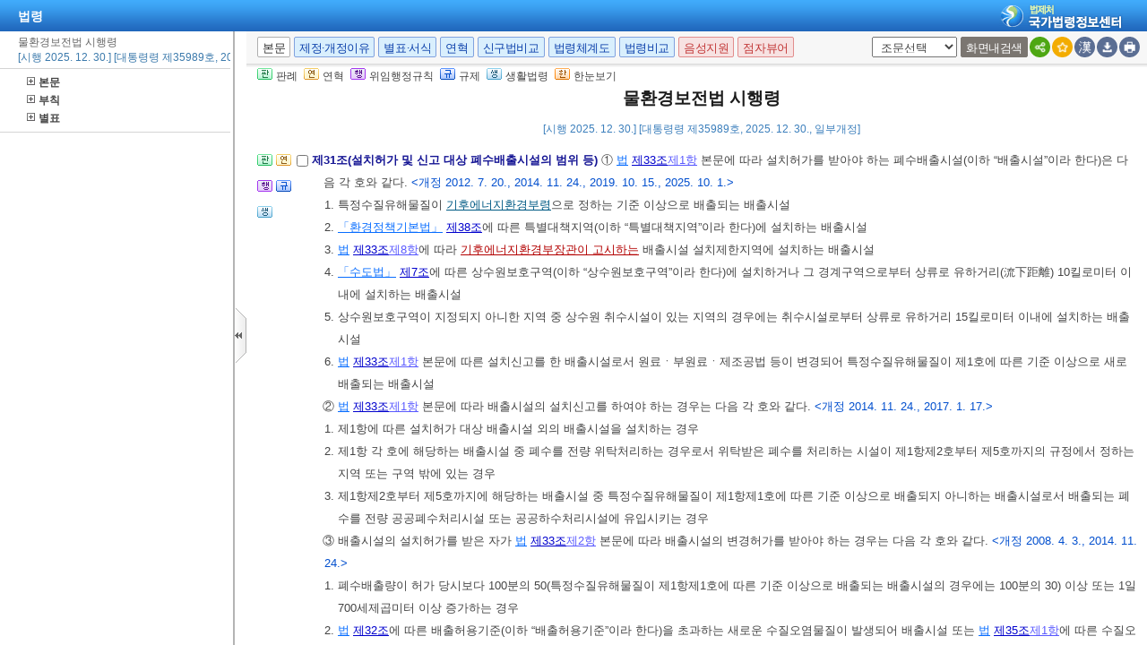

--- FILE ---
content_type: text/html;charset=UTF-8
request_url: https://www.law.go.kr/LSW/lsInfoR.do
body_size: 769402
content:
<!DOCTYPE html PUBLIC "-//W3C//DTD XHTML 1.0 Transitional//EN" "http://www.w3.org/TR/xhtml1/DTD/xhtml1-transitional.dtd">
<html xmlns="http://www.w3.org/1999/xhtml" lang="ko" xml:lang="ko">
 <head></head>
 <body>
  <input type="hidden" id="lsNm" name="lsNm" value="물환경보전법 시행령" /> 
  <input type="hidden" id="lsId" name="lsId" value="004037" /> 
  <input type="hidden" id="lsiSeq" name="lsiSeq" value="281847" /> 
  <input type="hidden" id="ancYd" name="ancYd" value="20251230" /> 
  <input type="hidden" id="efYd" name="efYd" value="20251230" /> 
  <input type="hidden" id="ancNo" name="ancNo" value="35989" /> 
  <input type="hidden" id="lsBdyChrCls" name="lsBdyChrCls" value="010202" /> 
  <input type="hidden" id="lumIsConOrdin" value="" /> 
  <input type="hidden" id="nwYnValue" value="Y" /> 
  <input type="hidden" id="hstLnkDpYn" value="0" /> 
  <style>
.byl_pop ul li {
	padding: 7px;
	margin-left: 10px;
}
</style> 
  <script type="text/javascript">
$(document).ready(function(){
	customResizePop(); // 본문 리사이즈
	initEDotXPress('\uBB3C\uD658\uACBD\uBCF4\uC804\uBC95 \uC2DC\uD589\uB839');
});

function customResizePop() {
		// 본문 버튼 높이 만큼 제공한다. 13은 패딩값
		var $contentHeight = $("#center").height() - ($('.body_top_area').height() + 13);
		var $conTopHeight = $('#conTop').height() + 35;

		var bdyValue = lsVO.bdyUpdValue.updateContentNm || 'lsBdy';
		
        //lsInfoP 가 열릴 때 본문은 무조건 조회 하기 때문에 조건문 밖에 위치 하도록 변경.
		$('#viewwrapCenter').css('overflow-y', 'hidden');
        $('#bodyContentTOP > #viewwrapCenter').height($contentHeight);
        $('#conScroll').height($('#viewwrapCenter').height() - $conTopHeight);
        
        if (bdyValue == 'lsBdy') {
			/* 본문에서는 법령명 고정 때문에 hidden 처리*/
			$('#viewwrapCenter').css('overflow-y', 'hidden');
			$('#bodyContentTOP > #viewwrapCenter').height($contentHeight);
			if($('#viewwrapCenter2').height() != null || $('#viewwrapCenter2').height() == 0){
				$('#bodyContentTOP > #viewwrapCenter2').height($contentHeight);
				$('#conScroll').height($('#viewwrapCenter2').height() - $conTopHeight);
				$('#viewwrapCenter2').css('overflow', 'hidden');
			}
			$('#bodyContent').css('width', 'inherit');
		} else if (bdyValue == 'lsPtnThdCmp') {
			lspttnThdCmpResize();
		} else if (bdyValue == 'lumThdCmp') {
			thdCmpNewScPResize();
		} else if (bdyValue == 'lumThdCmpSc') {

		} else if (bdyValue == 'thdCmpNew') {

		} else if (bdyValue == 'lsOldAndNew') {				
			// 신구법은 이전 이후 버튼 높이까지 마이너스 한다. 
			$('#bodySideContent > #oldAndNewDiv').height(($contentHeight + $('#tmpWidth').height()-114));
		} else if (bdyValue == 'lsRvsDocInfoR') {

			$('#bodySideContent > #viewwrapCenter').height($contentHeight);
			$('#conScroll').height($('#viewwrapCenter').height() - $conTopHeight);
			$('#conTop').height($('.cont_top').height());
			$('#rvsConScroll').height($('#viewwrapCenter').height() - $('#rvsConTop').height());
			
		} else {
			$('#bodySideContent > #viewwrapCenter').height($contentHeight);
		}
}

function fileLayer(temp){
	var tempStr = $("#hwptext"+temp).attr("value");
	if(tempStr.length > 32){
 		$("#hwptext"+temp).css("width", "80%").css("text-overflow", "ellipsis").css("overflow","hidden").css("white-space","nowrap");
 		$("#hwpxtext"+temp).css("width", "80%").css("text-overflow", "ellipsis").css("overflow","hidden").css("white-space","nowrap");
 		$("#pdftext"+temp).css("width", "80%").css("text-overflow", "ellipsis").css("overflow","hidden").css("white-space","nowrap");
 	}

 	$(".byl_pop").css("display","none");

 	//레이어높이값
 	var height = $("#fileSaveLayer"+temp).height();
 	//본문 제일 하단 위치값 
	var pagePos = document.querySelector('#center');
	pagePos = pagePos.getBoundingClientRect().bottom;
	//레이어버튼위치값
	var layPos =document.querySelector('#imgPos'+temp);
	layPos = layPos.getBoundingClientRect().bottom;
	var lay_pop = $('#fileSaveLayer'+temp);
	var pos = $('#imgPos'+temp).position();
	
	if(pagePos > height+layPos){ //레이어가 잘리지 않을 때 
		lay_pop.css('top', (pos.top)+25 + 'px');
		lay_pop.css('left', '250px')
	}else{ //레이어가 잘릴 때
		lay_pop.css('top', ((pos.top)-height)+ 'px');
		lay_pop.css('left', (pos.left)+25+'px');
	}
	document.getElementById("fileSaveLayer"+temp).style.display="block";
}

function copyToClipBoard(temp2){
	var content = document.getElementById('textarea'+temp2);
	content.select();
	document.execCommand('copy');
	alert("주소가 클립보드에 저장되었습니다.");
	content.setSelectionRange(0,0);
}

function delLayer(temp){
	document.getElementById("fileSaveLayer"+temp).style.display="none";
}

</script> 
  <div id="contentBody" class="scr_ctrl"> 
   <div id="sideCenter" class="cont_area"> 
    <ul class="cont_icon"> 
     <li><a><img alt="판" src="/LSW/images/button/btn_jostmdico.gif" />판례</a></li> 
     <li><a><img alt="연" src="/LSW/images/button/btn_year3.gif" />연혁</a></li> 
     <li><a><img alt="행" src="/LSW/images/button/btn_entrust3_2.gif" />위임행정규칙</a></li> 
     <li><a><img alt="규" src="/LSW/images/button/btn_entrust4_2.gif" />규제</a></li> 
     <li><a><img alt="생" src="/LSW/images/button/btn_csmLnkIcon.gif" />생활법령</a></li> 
     <li><a><img alt="한" src="/LSW/images/button/btn_oneviewIcon.gif" />한눈보기</a></li> 
    </ul> 
    <!-- 법령명 --> 
    <div id="conTop" class="cont_top"> 
     <a id="top"></a> 
     <!-- 국민신문고 연결배너 출력 --> 
     <h2> 물환경보전법 시행령 </h2> 
     <div class="ct_sub"> 
      <span>[시행 2025. 12. 30.] [대통령령 제35989호, 2025. 12. 30., 일부개정]</span> 
     </div> 
    </div> 
    <!-- 소관부처 --> 
    <div id="conScroll" class="scr_area" style="overflow-y: auto;"> 
     <div class="cont_subtit"> 
      <p> <a title="팝업으로 이동" onclick="javascript:cptOfiPop('http://www.me.go.kr'); return false;" href="#AJAX" target="_blank"><span title="http://www.me.go.kr" style="cursor: pointer;">기후에너지환경부</span>(<span title="" style="cursor: pointer;">총괄-물환경정책과</span>)</a>, 044-201-6998 </p> 
      <p> <a title="팝업으로 이동" onclick="javascript:cptOfiPop('http://www.me.go.kr'); return false;" href="#AJAX" target="_blank"><span title="http://www.me.go.kr" style="cursor: pointer;">기후에너지환경부</span>(<span title="" style="cursor: pointer;">공공폐수처리시설-수질수생태과</span>)</a>, 044-201-7068 </p> 
      <p> <a title="팝업으로 이동" onclick="javascript:cptOfiPop('http://www.me.go.kr'); return false;" href="#AJAX" target="_blank"><span title="http://www.me.go.kr" style="cursor: pointer;">기후에너지환경부</span>(<span title="" style="cursor: pointer;">비점오염-물환경정책과</span>)</a>, 044-201-7010 </p> 
      <p> <a title="팝업으로 이동" onclick="javascript:cptOfiPop('http://www.me.go.kr'); return false;" href="#AJAX" target="_blank"><span title="http://www.me.go.kr" style="cursor: pointer;">기후에너지환경부</span>(<span title="" style="cursor: pointer;">폐수배출시설, 기타수질오염원, 배출 등의 금지-수질수생태과</span>)</a>, 044-201-7081 </p> 
      <p> <a title="팝업으로 이동" onclick="javascript:cptOfiPop('http://www.me.go.kr'); return false;" href="#AJAX" target="_blank"><span title="http://www.me.go.kr" style="cursor: pointer;">기후에너지환경부</span>(<span title="" style="cursor: pointer;">배출허용기준, 특정수질유해물질 조사-수질수생태과</span>)</a>, 044-201-7064 </p> 
      <p> <a title="팝업으로 이동" onclick="javascript:cptOfiPop('www.me.go.kr'); return false;" href="#AJAX" target="_blank"><span title="www.me.go.kr" style="cursor: pointer;">기후에너지환경부</span>(<span title="" style="cursor: pointer;">배출부과금, TMS, 완충저류시설</span>)</a>, 044-201-7075 </p> 
      <p> <a title="팝업으로 이동" onclick="javascript:cptOfiPop('www.me.go.kr'); return false;" href="#AJAX" target="_blank"><span title="www.me.go.kr" style="cursor: pointer;">기후에너지환경부</span>(<span title="" style="cursor: pointer;">폐수처리업, 측정기기-수질수생태과</span>)</a>, 044-201-7079, 7071 </p> 
      <p> <a title="팝업으로 이동" onclick="javascript:cptOfiPop('www.me.go.kr'); return false;" href="#AJAX" target="_blank"><span title="www.me.go.kr" style="cursor: pointer;">기후에너지환경부</span>(<span title="" style="cursor: pointer;">수생태계 건강성-수질수생태과</span>)</a>, 044-201-7072 </p> 
     </div> 
     <!-- 조문정보 --> 
     <a name="pjuk:96206443" id="pjuk:96206443"></a> 
     <div class="pgroup" style="padding-bottom: 0px; margin-bottom: 5px;"> 
      <p class="gtit" style="padding-top: 5px; margin-bottom: 0px;" data-joidfull="000100" data-joseq="96206443">         제1장 총칙 </p> 
     </div> 
     <a name="J1:0" id="J1:0"></a> 
     <div class="pgroup"> 
      <ul class="lawico01"> 
       <li><a title="조문체계도 팝업으로 이동" style="text-decoration: none;" onclick="javascript:joStmdPop('281847', '0001', '00' );return false; " href="#AJAX"> <img alt="조문체계도버튼" src="/LSW/images/button/btn_jostmdico.gif" /> </a></li> 
       <li><a title="연혁 팝업으로 이동" style="text-decoration: none;" onclick="javascript:fJoHstShow(this, '004037', '281847', '96206445', '010202');return false;" href="#AJAX"> <img alt="연혁" src="/LSW/images/button/btn_year3.gif" /> </a></li> 
      </ul> 
      <div class="lawcon"> 
       <p class="pty1_p4"> <input name="joNoList" id="Y000100" style="vertical-align: middle;" onclick="javascript:getJoSelectLayer(this,'');" type="checkbox" value="1:0:000100:96206445" /> <span class="bl"><label for="Y000100"> 제1조(목적) </label> </span> 이 영은 <a title="팝업으로 이동" class="link sfon1" onclick="javascript:fncLsLawPop('1030952771','ALLJO','');" href="javascript:;">「물환경보전법」</a>에서 위임된 사항과 그 시행에 필요한 사항을 규정함을 목적으로 한다. <span class="sfon">&lt;개정 2018. 1. 16.&gt;</span> </p> 
      </div> 
     </div> 
     <a name="J2:0" id="J2:0"></a> 
     <div class="pgroup"> 
      <ul class="lawico01"> 
       <li><a title="조문체계도 팝업으로 이동" style="text-decoration: none;" onclick="javascript:joStmdPop('281847', '0002', '00' );return false; " href="#AJAX"> <img alt="조문체계도버튼" src="/LSW/images/button/btn_jostmdico.gif" /> </a></li> 
       <li><a title="연혁 팝업으로 이동" style="text-decoration: none;" onclick="javascript:fJoHstShow(this, '004037', '281847', '96206447', '010202');return false;" href="#AJAX"> <img alt="연혁" src="/LSW/images/button/btn_year3.gif" /> </a></li> 
       <li><a href="javascript:;" onclick="javascript:openCtlInfoList('281847', '004037', '0002', '00');return false;" style="text-decoration: none;" title="관련규정 팝업으로 이동"> <img src="images/button/btn_entrust4_2.gif" alt="관련규제버튼" /> </a></li> 
       <li class="csmLnkImg"><a href="javascript:;" target="" title="팝업으로 이동" onclick="javascript:openCsmLnkList('281847','2','0','1',this)"> <img src="images/button/btn_csmLnkIcon.gif" alt="생활법령버튼" /> </a></li> 
      </ul> 
      <div class="lawcon"> 
       <p class="pty1_p4"> <input name="joNoList" id="Y000200" style="vertical-align: middle;" onclick="javascript:getJoSelectLayer(this,'');" type="checkbox" value="2:0:000200:96206447" /> <span class="bl"><label for="Y000200"> 제2조(오염총량관리지역 지정ㆍ고시) </label> </span> ① 기후에너지환경부장관은 <a title="팝업으로 이동" class="link sfon1" onclick="javascript:fncLsLawPop('1030952773','ALLJO','');" href="javascript:;">「물환경보전법」</a>(이하 “법”이라 한다) <a title="팝업으로 이동" class="link sfon2" onclick="javascript:fncLsLawPop('1030952775','JO','');" href="javascript:;">제4조</a><a title="팝업으로 이동" class="link sfon3" onclick="javascript:fncLsLawPop('1030952777','JO','');" href="javascript:;">제2항</a>에 따라 수질오염물질을 총량으로 관리할 지역(이하 “오염총량관리지역”이라 한다)을 지정하여 고시할 경우에는 다음 각 호의 사항을 포함하여야 한다. <span class="sfon">&lt;개정 2018. 1. 16., 2025. 10. 1.&gt;</span> </p>
       <p class="pty1_de2h">1. 수질오염물질을 총량으로 관리할 수계(水界)와 그 수계에 영향을 주는 유역 </p> 
       <p class="pty1_de2h">2. 오염총량관리의 목표가 되는 수질(이하 “오염총량목표수질”이라 한다)을 설정하여야 하는 수계구간과 그 수계구간에 영향을 주는 유역(이하 “총량관리 단위유역”이라 한다) </p> 
       <p class="pty1_de2_1">② 기후에너지환경부장관은 제1항에 따라 오염총량관리지역을 지정ㆍ고시하려면 미리 관계 지방자치단체의 장과 협의하여야 한다. <span class="sfon">&lt;개정 2025. 10. 1.&gt;</span> </p> 
       <p></p> 
      </div> 
     </div> 
     <a name="J3:0" id="J3:0"></a> 
     <div class="pgroup"> 
      <ul class="lawico01"> 
       <li><a title="조문체계도 팝업으로 이동" style="text-decoration: none;" onclick="javascript:joStmdPop('281847', '0003', '00' );return false; " href="#AJAX"> <img alt="조문체계도버튼" src="/LSW/images/button/btn_jostmdico.gif" /> </a></li> 
       <li><a title="연혁 팝업으로 이동" style="text-decoration: none;" onclick="javascript:fJoHstShow(this, '004037', '281847', '96206449', '010202');return false;" href="#AJAX"> <img alt="연혁" src="/LSW/images/button/btn_year3.gif" /> </a></li> 
       <li><a href="javascript:;" onclick="javascript:joDelegatePop('281847', '0003', '00', '010102');return false; " style="text-decoration: none;" title="위임행정규칙 팝업으로 이동"> <img src="images/button/btn_entrust3_2.gif" alt="위임행정규칙버튼" /> </a></li> 
      </ul> 
      <div class="lawcon"> 
       <p class="pty1_p4"> <input name="joNoList" id="Y000300" style="vertical-align: middle;" onclick="javascript:getJoSelectLayer(this,'');" type="checkbox" value="3:0:000300:96206449" /> <span class="bl"><label for="Y000300"> 제3조(오염총량목표수질의 고시ㆍ공고 등) </label> </span> ① 기후에너지환경부장관은 <a title="팝업으로 이동" class="link sfon1" onclick="javascript:fncLsLawPop('1030952785','ALLJO','');" href="javascript:;">법</a> <a title="팝업으로 이동" class="link sfon2" onclick="javascript:fncLsLawPop('1030952787','JO','');" href="javascript:;">제4조의2</a><a title="팝업으로 이동" class="link sfon3" onclick="javascript:fncLsLawPop('1030952789','JO','');" href="javascript:;">제1항</a> 본문에 따라 수계구간별로 오염총량목표수질을 고시할 경우에는 다음 각 호의 사항을 포함하여야 한다. <span class="sfon">&lt;개정 2014. 1. 28., 2025. 10. 1.&gt;</span> </p>
       <p class="pty1_de2h">1. <a title="팝업으로 이동" class="link sfon2" onclick="javascript:fncLsLawPop('1030952803','JO','');" href="javascript:;">제2조</a><a title="팝업으로 이동" class="link sfon3" onclick="javascript:fncLsLawPop('1030952805','JO','');" href="javascript:;">제1항</a><a title="팝업으로 이동" class="link sfon4" onclick="javascript:fncLsLawPop('1030952807','JO','');" href="javascript:;">제1호</a>에 따른 수계 하단지점의 오염총량목표수질 </p> 
       <p class="pty1_de2h">2. 특별시ㆍ광역시ㆍ특별자치시ㆍ도 또는 특별자치도(이하 “시ㆍ도”라 한다) 경계지점의 오염총량목표수질 </p> 
       <p class="pty1_de2h">3. <a title="팝업으로 이동" class="link sfon2" onclick="javascript:fncLsLawPop('1030952779','JO','');" href="javascript:;">제2조</a><a title="팝업으로 이동" class="link sfon3" onclick="javascript:fncLsLawPop('1030952781','JO','');" href="javascript:;">제1항</a><a title="팝업으로 이동" class="link sfon4" onclick="javascript:fncLsLawPop('1030952783','JO','');" href="javascript:;">제2호</a>에 따른 수계구간별 오염총량목표수질 </p> 
       <p class="pty1_de2_1">② 기후에너지환경부장관은 제1항에 따라 오염총량목표수질을 고시하려는 경우에는 그 고시 전에 <a title="팝업으로 이동" class="link sfon1" onclick="javascript:fncLsLawPop('1030952797','ALLJO','');" href="javascript:;">법</a> <a title="팝업으로 이동" class="link sfon2" onclick="javascript:fncLsLawPop('1030952799','JO','');" href="javascript:;">제4조의2</a><a title="팝업으로 이동" class="link sfon3" onclick="javascript:fncLsLawPop('1030952801','JO','');" href="javascript:;">제1항</a> 단서에 따라 특별시장ㆍ광역시장ㆍ특별자치시장ㆍ도지사 또는 특별자치도지사(이하 “시ㆍ도지사”라 한다)가 관할구역의 수계구간별 오염총량목표수질(이하 “관할구역 오염총량목표수질”이라 한다) 설정의사를 기후에너지환경부장관에게 통보할 수 있는 기한과 기후에너지환경부장관에게 승인을 신청할 수 있는 기한을 시ㆍ도지사에게 통보하여야 한다. <span class="sfon">&lt;개정 2014. 1. 28., 2025. 10. 1.&gt;</span> </p> 
       <p class="pty1_de2_1">③ 시ㆍ도지사는 <a title="팝업으로 이동" class="link sfon1" onclick="javascript:fncLsLawPop('1030952791','ALLJO','');" href="javascript:;">법</a> <a title="팝업으로 이동" class="link sfon2" onclick="javascript:fncLsLawPop('1030952793','JO','');" href="javascript:;">제4조의2</a><a title="팝업으로 이동" class="link sfon3" onclick="javascript:fncLsLawPop('1030952795','JO','');" href="javascript:;">제1항</a> 단서에 따라 관할구역 오염총량목표수질을 공고하려는 경우에는 제2항에 따른 통보기한 내에 관할구역 오염총량목표수질 설정 의사를 기후에너지환경부장관에게 통보한 후, 다음 각 호의 사항을 고려하여 제1항제1호 및 제2호의 오염총량목표수질을 달성ㆍ유지할 수 있는 관할구역 오염총량목표수질을 정하여 제2항에 따른 승인신청기한 내에 <a title="팝업으로 이동" class="link" onclick="javascript:fncLsPttnLinkPop('60816');" href="javascript:;">기후에너지환경부령</a>으로 정하는 바에 따라 기후에너지환경부장관에게 승인을 신청하여야 한다. <span class="sfon">&lt;개정 2025. 10. 1.&gt;</span> </p> 
       <p class="pty1_de2h">1. 총량관리 단위유역별 용수(用水) 이용 현황 및 유량(流量) </p> 
       <p class="pty1_de2h">2. 총량관리 단위유역의 자연 지리적 오염원 현황과 전망 </p> 
       <p class="pty1_de2h">3. 총량관리 단위유역의 오염원별 수질오염물질 발생량 및 배출량 </p> 
       <p class="pty1_de2h">4. 수질과 오염원과의 관계 </p> 
       <p class="pty1_de2_1">④ 기후에너지환경부장관은 제3항에 따라 시ㆍ도지사가 승인을 신청한 관할구역 오염총량목표수질이 제1항제1호 및 제2호에 따른 오염총량목표수질을 달성ㆍ유지할 수 있는 경우에만 승인하여야 한다. <span class="sfon">&lt;개정 2025. 10. 1.&gt;</span> </p> 
       <p class="pty1_de2_1">⑤ 시ㆍ도지사는 제4항에 따라 기후에너지환경부장관의 승인을 받은 경우에는 지체 없이 승인을 받은 관할구역 오염총량목표수질을 공고하여야 한다. <span class="sfon">&lt;개정 2025. 10. 1.&gt;</span> </p> 
       <p class="pty1_de2_1">⑥ 다음 각 호의 경우에는 기후에너지환경부장관이 해당 구역의 수계구간별 오염총량목표수질을 <a href="#AJAX" title="팝업으로 이동" class="delegatedAdmRul_link" onclick="javascript:joDelegatePop('281847','0003','00','010102','DEG','고시한다','802');">고시한다</a>. <span class="sfon">&lt;개정 2025. 10. 1.&gt;</span> </p> 
       <p class="pty1_de2h">1. 시ㆍ도지사가 제2항에 따른 기한 내에 관할구역 오염총량목표수질 설정의사를 알리지 아니하거나 승인을 신청하지 아니한 경우 </p> 
       <p class="pty1_de2h">2. 제5항에 따라 승인을 받은 관할지역 오염총량목표수질을 공고하지 아니한 경우 </p> 
       <p class="pty1_de2_1">⑦ 기후에너지환경부장관은 오염총량목표수질의 달성 또는 유지의 여부를 확인하기 위하여 <a title="팝업으로 이동" class="link" onclick="javascript:fncLsPttnLinkPop('60817');" href="javascript:;">기후에너지환경부령</a>으로 정하는 바에 따라 총량관리 단위유역 하단지점의 수질을 측정하여야 한다. <span class="sfon">&lt;개정 2025. 10. 1.&gt;</span> </p> 
       <div class="rule_area"> 
        <div class="btn_rule"> 
         <a href="javascript:viewDelegatedAdmRul('000300', '281847', '0003', '00', '010102')"><img id="delegatedAdmRul_img_000300" src="images/common/btn_rule_view.gif" title="위임행정규칙" alt="위임행정규칙" /></a> 
        </div> 
        <div id="delegated_000300" class="rule_box" style="display: none;"></div> 
       </div> 
       <p></p> 
      </div> 
     </div> 
     <a name="J4:0" id="J4:0"></a> 
     <div class="pgroup"> 
      <ul class="lawico01"> 
       <li><a title="조문체계도 팝업으로 이동" style="text-decoration: none;" onclick="javascript:joStmdPop('281847', '0004', '00' );return false; " href="#AJAX"> <img alt="조문체계도버튼" src="/LSW/images/button/btn_jostmdico.gif" /> </a></li> 
       <li><a title="연혁 팝업으로 이동" style="text-decoration: none;" onclick="javascript:fJoHstShow(this, '004037', '281847', '96206451', '010202');return false;" href="#AJAX"> <img alt="연혁" src="/LSW/images/button/btn_year3.gif" /> </a></li> 
      </ul> 
      <div class="lawcon"> 
       <p class="pty1_p4"> <input name="joNoList" id="Y000400" style="vertical-align: middle;" onclick="javascript:getJoSelectLayer(this,'');" type="checkbox" value="4:0:000400:96206451" /> <span class="bl"><label for="Y000400"> 제4조(오염총량관리기본방침) </label> </span> <a title="팝업으로 이동" class="link sfon1" onclick="javascript:fncLsLawPop('1030952809','ALLJO','');" href="javascript:;">법</a> <a title="팝업으로 이동" class="link sfon2" onclick="javascript:fncLsLawPop('1030952811','JO','');" href="javascript:;">제4조의2</a><a title="팝업으로 이동" class="link sfon3" onclick="javascript:fncLsLawPop('1030952813','JO','');" href="javascript:;">제2항</a>에 따른 오염총량관리기본방침(이하 “기본방침”이라 한다)에는 다음 각 호의 사항이 포함되어야 한다. </p>
       <p class="pty1_de2_1"> </p> 
       <p class="pty1_de2h">1. 오염총량관리의 목표 </p> 
       <p class="pty1_de2h">2. 오염총량관리의 대상 수질오염물질 종류 </p> 
       <p class="pty1_de2h">3. 오염원의 조사 및 오염부하량 산정방법 </p> 
       <p class="pty1_de2h">4. <a title="팝업으로 이동" class="link sfon1" onclick="javascript:fncLsLawPop('1030952819','ALLJO','');" href="javascript:;">법</a> <a title="팝업으로 이동" class="link sfon2" onclick="javascript:fncLsLawPop('1030952821','JO','');" href="javascript:;">제4조의3</a>에 따른 오염총량관리기본계획의 주체, 내용, 방법 및 시한 </p> 
       <p class="pty1_de2h">5. <a title="팝업으로 이동" class="link sfon1" onclick="javascript:fncLsLawPop('1030952815','ALLJO','');" href="javascript:;">법</a> <a title="팝업으로 이동" class="link sfon2" onclick="javascript:fncLsLawPop('1030952817','JO','');" href="javascript:;">제4조의4</a>에 따른 오염총량관리시행계획의 내용 및 방법 </p> 
       <p></p> 
      </div> 
     </div> 
     <a name="J5:0" id="J5:0"></a> 
     <div class="pgroup"> 
      <ul class="lawico01"> 
       <li><a title="조문체계도 팝업으로 이동" style="text-decoration: none;" onclick="javascript:joStmdPop('281847', '0005', '00' );return false; " href="#AJAX"> <img alt="조문체계도버튼" src="/LSW/images/button/btn_jostmdico.gif" /> </a></li> 
       <li><a title="연혁 팝업으로 이동" style="text-decoration: none;" onclick="javascript:fJoHstShow(this, '004037', '281847', '96206453', '010202');return false;" href="#AJAX"> <img alt="연혁" src="/LSW/images/button/btn_year3.gif" /> </a></li> 
      </ul> 
      <div class="lawcon"> 
       <p class="pty1_p4"> <input name="joNoList" id="Y000500" style="vertical-align: middle;" onclick="javascript:getJoSelectLayer(this,'');" type="checkbox" value="5:0:000500:96206453" /> <span class="bl"><label for="Y000500"> 제5조(오염총량관리기본계획 변경승인 대상) </label> </span> <a title="팝업으로 이동" class="link sfon1" onclick="javascript:fncLsLawPop('1030952823','ALLJO','');" href="javascript:;">법</a> <a title="팝업으로 이동" class="link sfon2" onclick="javascript:fncLsLawPop('1030952825','JO','');" href="javascript:;">제4조의3</a><a title="팝업으로 이동" class="link sfon3" onclick="javascript:fncLsLawPop('1030952827','JO','');" href="javascript:;">제1항</a> 각 호 외의 부분 후단에서 “대통령령으로 정하는 중요한 사항”이란 <a title="팝업으로 이동" class="link sfon1" onclick="javascript:fncLsLawPop('1030952829','ALLJO','');" href="javascript:;">법</a> <a title="팝업으로 이동" class="link sfon2" onclick="javascript:fncLsLawPop('1030952831','JO','');" href="javascript:;">제4조의3</a><a title="팝업으로 이동" class="link sfon3" onclick="javascript:fncLsLawPop('1030952833','JO','');" href="javascript:;">제1항</a><a title="팝업으로 이동" class="link sfon4" onclick="javascript:fncLsLawPop('1030952835','JO','');" href="javascript:;">제2호</a> 및 <a title="팝업으로 이동" class="link sfon4" onclick="javascript:fncLsLawPop('1030952837','JO','');" href="javascript:;">제4호</a>의 사항을 말한다. <span class="sfon">&lt;개정 2021. 11. 23.&gt;</span> </p> 
      </div> 
     </div> 
     <a name="J6:0" id="J6:0"></a> 
     <div class="pgroup"> 
      <ul class="lawico01"> 
       <li><a title="조문체계도 팝업으로 이동" style="text-decoration: none;" onclick="javascript:joStmdPop('281847', '0006', '00' );return false; " href="#AJAX"> <img alt="조문체계도버튼" src="/LSW/images/button/btn_jostmdico.gif" /> </a></li> 
       <li><a title="연혁 팝업으로 이동" style="text-decoration: none;" onclick="javascript:fJoHstShow(this, '004037', '281847', '96206455', '010202');return false;" href="#AJAX"> <img alt="연혁" src="/LSW/images/button/btn_year3.gif" /> </a></li> 
      </ul> 
      <div class="lawcon"> 
       <p class="pty1_p4"> <input name="joNoList" id="Y000600" style="vertical-align: middle;" onclick="javascript:getJoSelectLayer(this,'');" type="checkbox" value="6:0:000600:96206455" /> <span class="bl"><label for="Y000600"> 제6조(오염총량관리시행계획 승인 등) </label> </span> ① 특별시장ㆍ광역시장ㆍ특별자치시장ㆍ특별자치도지사는 <a title="팝업으로 이동" class="link sfon1" onclick="javascript:fncLsLawPop('1030952839','ALLJO','');" href="javascript:;">법</a> <a title="팝업으로 이동" class="link sfon2" onclick="javascript:fncLsLawPop('1030952841','JO','');" href="javascript:;">제4조의4</a><a title="팝업으로 이동" class="link sfon3" onclick="javascript:fncLsLawPop('1030952843','JO','');" href="javascript:;">제1항</a>에 따라 다음 각 호의 사항이 포함된 오염총량관리시행계획(이하 “오염총량관리시행계획”이라 한다)을 수립하여 기후에너지환경부장관의 승인을 받아야 한다. <span class="sfon">&lt;개정 2014. 1. 28., 2025. 10. 1.&gt;</span> </p>
       <p class="pty1_de2h">1. 오염총량관리시행계획 대상 유역의 현황 </p> 
       <p class="pty1_de2h">2. 오염원 현황 및 예측 </p> 
       <p class="pty1_de2h">3. 연차별 지역 개발계획으로 인하여 추가로 배출되는 오염부하량 및 해당 개발계획의 세부 내용 </p> 
       <p class="pty1_de2h">4. 연차별 오염부하량 삭감 목표 및 구체적 삭감 방안 </p> 
       <p class="pty1_de2h">5. <a title="팝업으로 이동" class="link sfon1" onclick="javascript:fncLsLawPop('1030952847','ALLJO','');" href="javascript:;">법</a> <a title="팝업으로 이동" class="link sfon2" onclick="javascript:fncLsLawPop('1030952849','JO','');" href="javascript:;">제4조의5</a>에 따른 오염부하량 할당 시설별 삭감량 및 그 이행 시기 </p> 
       <p class="pty1_de2h">6. 수질예측 산정자료 및 이행 모니터링 계획 </p> 
       <p class="pty1_de2_1">② 시장ㆍ군수(광역시의 군수는 제외한다. 이하 이 조 및 <a title="팝업으로 이동" class="link sfon2" onclick="javascript:fncLsLawPop('1030952845','JO','');" href="javascript:;">제12조</a>에서 같다)는 제1항 각 호의 사항이 포함된 오염총량관리시행계획을 수립하여 도지사의 승인을 받아야 한다. <span class="sfon">&lt;개정 2012. 1. 17.&gt;</span> </p> 
       <p class="pty1_de2h">1. 삭제 <span class="sfon">&lt;2012. 1. 17.&gt;</span> </p> 
       <p class="pty1_de2h">2. 삭제 <span class="sfon">&lt;2012. 1. 17.&gt;</span> </p> 
       <p class="pty1_de2_1">③ 도지사가 제2항에 따라 계획을 승인할 때에는 미리 기후에너지환경부장관과 협의하여야 한다. <span class="sfon">&lt;신설 2012. 1. 17., 2025. 10. 1.&gt;</span> </p> 
       <p class="pty1_de2_1">④ 제1항부터 제3항까지의 규정에 따른 승인절차와 기준 등에 관하여 필요한 사항은 <a title="팝업으로 이동" class="link" onclick="javascript:fncLsPttnLinkPop('60818');" href="javascript:;">기후에너지환경부령</a>으로 정한다. <span class="sfon">&lt;개정 2012. 1. 17., 2025. 10. 1.&gt;</span> </p> 
       <p></p> 
      </div> 
     </div> 
     <a name="J7:0" id="J7:0"></a> 
     <div class="pgroup"> 
      <ul class="lawico01"> 
       <li><a title="조문체계도 팝업으로 이동" style="text-decoration: none;" onclick="javascript:joStmdPop('281847', '0007', '00' );return false; " href="#AJAX"> <img alt="조문체계도버튼" src="/LSW/images/button/btn_jostmdico.gif" /> </a></li> 
       <li><a title="연혁 팝업으로 이동" style="text-decoration: none;" onclick="javascript:fJoHstShow(this, '004037', '281847', '96206457', '010202');return false;" href="#AJAX"> <img alt="연혁" src="/LSW/images/button/btn_year3.gif" /> </a></li> 
      </ul> 
      <div class="lawcon"> 
       <p class="pty1_p4"> <input name="joNoList" id="Y000700" style="vertical-align: middle;" onclick="javascript:getJoSelectLayer(this,'');" type="checkbox" value="7:0:000700:96206457" /> <span class="bl"><label for="Y000700"> 제7조(오염총량관리시행계획 변경승인 대상) </label> </span> <a title="팝업으로 이동" class="link sfon1" onclick="javascript:fncLsLawPop('1030952869','ALLJO','');" href="javascript:;">법</a> <a title="팝업으로 이동" class="link sfon2" onclick="javascript:fncLsLawPop('1030952871','JO','');" href="javascript:;">제4조의4</a><a title="팝업으로 이동" class="link sfon3" onclick="javascript:fncLsLawPop('1030952873','JO','');" href="javascript:;">제1항</a> 후단에서 “대통령령으로 정하는 중요한 사항을 변경하는 경우”란 다음 각 호를 말한다. <span class="sfon">&lt;개정 2021. 11. 23.&gt;</span> </p>
       <p class="pty1_de2_1"> </p> 
       <p class="pty1_de2h">1. <a title="팝업으로 이동" class="link sfon2" onclick="javascript:fncLsLawPop('1030952851','JO','');" href="javascript:;">제6조</a><a title="팝업으로 이동" class="link sfon3" onclick="javascript:fncLsLawPop('1030952853','JO','');" href="javascript:;">제1항</a><a title="팝업으로 이동" class="link sfon4" onclick="javascript:fncLsLawPop('1030952855','JO','');" href="javascript:;">제3호</a>에 따른 연차별 오염부하량의 증가 </p> 
       <p class="pty1_de2h">2. <a title="팝업으로 이동" class="link sfon2" onclick="javascript:fncLsLawPop('1030952863','JO','');" href="javascript:;">제6조</a><a title="팝업으로 이동" class="link sfon3" onclick="javascript:fncLsLawPop('1030952865','JO','');" href="javascript:;">제1항</a><a title="팝업으로 이동" class="link sfon4" onclick="javascript:fncLsLawPop('1030952867','JO','');" href="javascript:;">제4호</a>에 따른 연차별 오염부하량 삭감 목표의 감소 </p> 
       <p class="pty1_de2h">3. <a title="팝업으로 이동" class="link sfon2" onclick="javascript:fncLsLawPop('1030952857','JO','');" href="javascript:;">제6조</a><a title="팝업으로 이동" class="link sfon3" onclick="javascript:fncLsLawPop('1030952859','JO','');" href="javascript:;">제1항</a><a title="팝업으로 이동" class="link sfon4" onclick="javascript:fncLsLawPop('1030952861','JO','');" href="javascript:;">제5호</a>에 따른 오염부하량 할당 시설별 삭감량 및 이행 시기의 변경 </p> 
       <p></p> 
      </div> 
     </div> 
     <a name="J8:0" id="J8:0"></a> 
     <div class="pgroup"> 
      <ul class="lawico01"> 
       <li><a title="조문체계도 팝업으로 이동" style="text-decoration: none;" onclick="javascript:joStmdPop('281847', '0008', '00' );return false; " href="#AJAX"> <img alt="조문체계도버튼" src="/LSW/images/button/btn_jostmdico.gif" /> </a></li> 
       <li><a title="연혁 팝업으로 이동" style="text-decoration: none;" onclick="javascript:fJoHstShow(this, '004037', '281847', '96206459', '010202');return false;" href="#AJAX"> <img alt="연혁" src="/LSW/images/button/btn_year3.gif" /> </a></li> 
       <li><a href="javascript:;" onclick="javascript:openCtlInfoList('281847', '004037', '0008', '00');return false;" style="text-decoration: none;" title="관련규정 팝업으로 이동"> <img src="images/button/btn_entrust4_2.gif" alt="관련규제버튼" /> </a></li> 
      </ul> 
      <div class="lawcon"> 
       <p class="pty1_p4"> <input name="joNoList" id="Y000800" style="vertical-align: middle;" onclick="javascript:getJoSelectLayer(this,'');" type="checkbox" value="8:0:000800:96206459" /> <span class="bl"><label for="Y000800"> 제8조(오염부하량 할당시설 등) </label> </span> <a title="팝업으로 이동" class="link sfon1" onclick="javascript:fncLsLawPop('1030952893','ALLJO','');" href="javascript:;">법</a> <a title="팝업으로 이동" class="link sfon2" onclick="javascript:fncLsLawPop('1030952895','JO','');" href="javascript:;">제4조의5</a><a title="팝업으로 이동" class="link sfon3" onclick="javascript:fncLsLawPop('1030952897','JO','');" href="javascript:;">제1항</a> 각 호 외의 부분 전단에서 “대통령령으로 정하는 시설”이란 다음 각 호의 시설을 말한다. <span class="sfon">&lt;개정 2017. 1. 17., 2019. 10. 15.&gt;</span> </p>
       <p class="pty1_de2_1"> </p> 
       <p class="pty1_de2h">1. 공공폐수처리시설 </p> 
       <p class="pty1_de2h">2. <a title="팝업으로 이동" class="link sfon1" onclick="javascript:fncLsLawPop('1030952875','ALLJO','');" href="javascript:;">「하수도법」</a> <a title="팝업으로 이동" class="link sfon2" onclick="javascript:fncLsLawPop('1030952877','JO','');" href="javascript:;">제2조</a><a title="팝업으로 이동" class="link sfon4" onclick="javascript:fncLsLawPop('1030952879','JO','');" href="javascript:;">제9호</a>에 따른 공공하수처리시설(이하 “공공하수처리시설”이라 한다) 및 <a title="팝업으로 이동" class="link sfon1" onclick="javascript:fncLsLawPop('1030952881','ALLJO','');" href="javascript:;">같은 법</a> <a title="팝업으로 이동" class="link sfon2" onclick="javascript:fncLsLawPop('1030952883','JO','');" href="javascript:;">제2조</a><a title="팝업으로 이동" class="link sfon4" onclick="javascript:fncLsLawPop('1030952885','JO','');" href="javascript:;">제11호</a>에 따른 분뇨처리시설 </p> 
       <p class="pty1_de2h">3. <a title="팝업으로 이동" class="link sfon1" onclick="javascript:fncLsLawPop('1030952887','ALLJO','');" href="javascript:;">「가축분뇨의 관리 및 이용에 관한 법률」</a> <a title="팝업으로 이동" class="link sfon2" onclick="javascript:fncLsLawPop('1030952889','JO','');" href="javascript:;">제2조</a><a title="팝업으로 이동" class="link sfon4" onclick="javascript:fncLsLawPop('1030952891','JO','');" href="javascript:;">제9호</a>에 따른 공공처리시설 </p> 
       <p></p> 
      </div> 
     </div> 
     <a name="J9:0" id="J9:0"></a> 
     <div class="pgroup"> 
      <ul class="lawico01"> 
       <li><a title="조문체계도 팝업으로 이동" style="text-decoration: none;" onclick="javascript:joStmdPop('281847', '0009', '00' );return false; " href="#AJAX"> <img alt="조문체계도버튼" src="/LSW/images/button/btn_jostmdico.gif" /> </a></li> 
       <li><a title="연혁 팝업으로 이동" style="text-decoration: none;" onclick="javascript:fJoHstShow(this, '004037', '281847', '96206461', '010202');return false;" href="#AJAX"> <img alt="연혁" src="/LSW/images/button/btn_year3.gif" /> </a></li> 
       <li><a href="javascript:;" onclick="javascript:joDelegatePop('281847', '0009', '00', '010102');return false; " style="text-decoration: none;" title="위임행정규칙 팝업으로 이동"> <img src="images/button/btn_entrust3_2.gif" alt="위임행정규칙버튼" /> </a></li> 
       <li><a href="javascript:;" onclick="javascript:openCtlInfoList('281847', '004037', '0009', '00');return false;" style="text-decoration: none;" title="관련규정 팝업으로 이동"> <img src="images/button/btn_entrust4_2.gif" alt="관련규제버튼" /> </a></li> 
      </ul> 
      <div class="lawcon"> 
       <p class="pty1_p4"> <input name="joNoList" id="Y000900" style="vertical-align: middle;" onclick="javascript:getJoSelectLayer(this,'');" type="checkbox" value="9:0:000900:96206461" /> <span class="bl"><label for="Y000900"> 제9조(오염부하량 또는 배출량 측정기기) </label> </span> ① <a title="팝업으로 이동" class="link sfon1" onclick="javascript:fncLsLawPop('1030952899','ALLJO','');" href="javascript:;">법</a> <a title="팝업으로 이동" class="link sfon2" onclick="javascript:fncLsLawPop('1030952901','JO','');" href="javascript:;">제4조의5</a><a title="팝업으로 이동" class="link sfon3" onclick="javascript:fncLsLawPop('1030952903','JO','');" href="javascript:;">제4항</a>에 따라 오염부하량을 할당받거나 배출량을 지정받은 시설을 설치ㆍ운영하는 자(이하 “오염할당사업자등”이라 한다)는 다음 각 호의 측정기기를 부착하여야 한다. </p>
       <p class="pty1_de2h">1. <a title="팝업으로 이동" class="link sfon1" onclick="javascript:fncLsLawPop('1030952907','ALLJO','');" href="javascript:;">법</a> <a title="팝업으로 이동" class="link sfon2" onclick="javascript:fncLsLawPop('1030952909','JO','');" href="javascript:;">제4조의5</a><a title="팝업으로 이동" class="link sfon3" onclick="javascript:fncLsLawPop('1030952911','JO','');" href="javascript:;">제1항</a> 또는 <a title="팝업으로 이동" class="link sfon3" onclick="javascript:fncLsLawPop('1030952913','JO','');" href="javascript:;">제2항</a>에 따라 할당된 수질오염물질을 자동으로 측정할 수 있는 기기 </p> 
       <p class="pty1_de2h">2. 배출량을 자동으로 측정할 수 있는 적산유량계 </p> 
       <p class="pty1_de2h">3. <a title="팝업으로 이동" class="link sfon2" onclick="javascript:fncLsLawPop('1030952905','JO','');" href="javascript:;">제37조</a>에 따른 수질원격감시체계 관제센터에 측정결과를 자동으로 전송할 수 있는 기기 </p> 
       <p class="pty1_de2_1">② 오염할당사업자등은 <a title="팝업으로 이동" class="link sfon1" onclick="javascript:fncLsLawPop('1030952915','ALLJO','');" href="javascript:;">법</a> <a title="팝업으로 이동" class="link sfon2" onclick="javascript:fncLsLawPop('1030952917','JO','');" href="javascript:;">제4조의5</a><a title="팝업으로 이동" class="link sfon3" onclick="javascript:fncLsLawPop('1030952919','JO','');" href="javascript:;">제1항</a> 및 <a title="팝업으로 이동" class="link sfon3" onclick="javascript:fncLsLawPop('1030952921','JO','');" href="javascript:;">제2항</a>에 따른 오염부하량 또는 배출량의 준수기간 90일 전까지 제1항에 따른 측정기기를 부착하여 수질오염물질의 배출량 등을 측정하고 그 측정결과를 2년간 보존하여야 한다. </p> 
       <p class="pty1_de2_1">③ 제1항에 따른 측정기기의 종류 및 부착방법과 제2항에 따른 측정결과의 기록방법 및 보존방법 등은 <a href="#AJAX" title="팝업으로 이동" class="delegatedAdmRul_link" onclick="javascript:joDelegatePop('281847','0009','00','010102','DEG','기후에너지환경부장관이 정하여 고시한다','21');">기후에너지환경부장관이 정하여 고시한다</a>. <span class="sfon">&lt;개정 2025. 10. 1.&gt;</span> </p> 
       <div class="rule_area"> 
        <div class="btn_rule"> 
         <a href="javascript:viewDelegatedAdmRul('000900', '281847', '0009', '00', '010102')"><img id="delegatedAdmRul_img_000900" src="images/common/btn_rule_view.gif" title="위임행정규칙" alt="위임행정규칙" /></a> 
        </div> 
        <div id="delegated_000900" class="rule_box" style="display: none;"></div> 
       </div> 
       <p></p> 
      </div> 
     </div> 
     <a name="J10:0" id="J10:0"></a> 
     <div class="pgroup"> 
      <ul class="lawico01"> 
       <li><a title="조문체계도 팝업으로 이동" style="text-decoration: none;" onclick="javascript:joStmdPop('281847', '0010', '00' );return false; " href="#AJAX"> <img alt="조문체계도버튼" src="/LSW/images/button/btn_jostmdico.gif" /> </a></li> 
       <li><a title="연혁 팝업으로 이동" style="text-decoration: none;" onclick="javascript:fJoHstShow(this, '004037', '281847', '96206463', '010202');return false;" href="#AJAX"> <img alt="연혁" src="/LSW/images/button/btn_year3.gif" /> </a></li> 
       <li><a href="javascript:;" onclick="javascript:openCtlInfoList('281847', '004037', '0010', '00');return false;" style="text-decoration: none;" title="관련규정 팝업으로 이동"> <img src="images/button/btn_entrust4_2.gif" alt="관련규제버튼" /> </a></li> 
      </ul> 
      <div class="lawcon"> 
       <p class="pty1_p4"> <input name="joNoList" id="Y001000" style="vertical-align: middle;" onclick="javascript:getJoSelectLayer(this,'');" type="checkbox" value="10:0:001000:96206463" /> <span class="bl"><label for="Y001000"> 제10조(오염총량초과과징금 산정의 방법과 기준) </label> </span> ① <a title="팝업으로 이동" class="link sfon1" onclick="javascript:fncLsLawPop('1030952923','ALLJO','');" href="javascript:;">법</a> <a title="팝업으로 이동" class="link sfon2" onclick="javascript:fncLsLawPop('1030952925','JO','');" href="javascript:;">제4조의7</a><a title="팝업으로 이동" class="link sfon3" onclick="javascript:fncLsLawPop('1030952927','JO','');" href="javascript:;">제1항</a>에 따른 오염총량초과과징금(이하 “오염총량초과과징금”이라 한다)의 구체적인 산정방법과 기준은 <a title="팝업으로 이동" class="link sfon6" onclick="javascript:fncLsLawPop('1030952929','BE','');" href="javascript:;">별표 1</a>과 같다. <span class="sfon">&lt;개정 2018. 1. 16.&gt;</span> </p>
       <p class="pty1_de2_1">② 제1항에 따른 위반횟수는 최근 2년간 <a title="팝업으로 이동" class="link sfon1" onclick="javascript:fncLsLawPop('1030952931','ALLJO','');" href="javascript:;">법</a> <a title="팝업으로 이동" class="link sfon2" onclick="javascript:fncLsLawPop('1030952933','JO','');" href="javascript:;">제4조의6</a><a title="팝업으로 이동" class="link sfon3" onclick="javascript:fncLsLawPop('1030952935','JO','');" href="javascript:;">제1항</a> 및 <a title="팝업으로 이동" class="link sfon3" onclick="javascript:fncLsLawPop('1030952937','JO','');" href="javascript:;">제4항</a>에 따른 조치명령, 조업정지명령 또는 폐쇄명령을 받은 횟수로 하며, 사업장별로 산정한다. </p> 
       <p class="pty1_de2"> <span class="sfon">[제목개정 2018. 1. 16.]</span> </p> 
       <p></p> 
      </div> 
     </div> 
     <a name="J11:0" id="J11:0"></a> 
     <div class="pgroup"> 
      <ul class="lawico01"> 
       <li><a title="조문체계도 팝업으로 이동" style="text-decoration: none;" onclick="javascript:joStmdPop('281847', '0011', '00' );return false; " href="#AJAX"> <img alt="조문체계도버튼" src="/LSW/images/button/btn_jostmdico.gif" /> </a></li> 
       <li><a title="연혁 팝업으로 이동" style="text-decoration: none;" onclick="javascript:fJoHstShow(this, '004037', '281847', '96206465', '010202');return false;" href="#AJAX"> <img alt="연혁" src="/LSW/images/button/btn_year3.gif" /> </a></li> 
      </ul> 
      <div class="lawcon"> 
       <p class="pty1_p4"> <input name="joNoList" id="Y001100" style="vertical-align: middle;" onclick="javascript:getJoSelectLayer(this,'');" type="checkbox" value="11:0:001100:96206465" /> <span class="bl"><label for="Y001100"> 제11조(오염총량초과과징금의 납부통지) </label> </span> ① <a title="팝업으로 이동" class="link sfon2" onclick="javascript:fncLsLawPop('1030952939','JO','');" href="javascript:;">제10조</a>에 따라 산정한 오염총량초과과징금의 납부통지는 부과 사유가 발생한 날부터 60일 이내에 하여야 한다. <span class="sfon">&lt;개정 2018. 1. 16.&gt;</span> </p>
       <p class="pty1_de2_1">② 제1항에 따른 오염총량초과과징금의 납부통지는 부과 대상 수질오염물질량, 부과금액, 납부기간, 납부장소, 그 밖에 필요한 사항을 적어 서면으로 하여야 한다. 이 경우 오염총량초과과징금의 납부기간은 납부통지서를 발급한 날부터 30일까지로 한다. <span class="sfon">&lt;개정 2018. 1. 16.&gt;</span> </p> 
       <p class="pty1_de2"> <span class="sfon">[제목개정 2018. 1. 16.]</span> </p> 
       <p></p> 
      </div> 
     </div> 
     <a name="J12:0" id="J12:0"></a> 
     <div class="pgroup"> 
      <ul class="lawico01"> 
       <li><a title="조문체계도 팝업으로 이동" style="text-decoration: none;" onclick="javascript:joStmdPop('281847', '0012', '00' );return false; " href="#AJAX"> <img alt="조문체계도버튼" src="/LSW/images/button/btn_jostmdico.gif" /> </a></li> 
       <li><a title="연혁 팝업으로 이동" style="text-decoration: none;" onclick="javascript:fJoHstShow(this, '004037', '281847', '96206467', '010202');return false;" href="#AJAX"> <img alt="연혁" src="/LSW/images/button/btn_year3.gif" /> </a></li> 
      </ul> 
      <div class="lawcon"> 
       <p class="pty1_p4"> <input name="joNoList" id="Y001200" style="vertical-align: middle;" onclick="javascript:getJoSelectLayer(this,'');" type="checkbox" value="12:0:001200:96206467" /> <span class="bl"><label for="Y001200"> 제12조(오염총량초과과징금의 조정 신청) </label> </span> ① <a title="팝업으로 이동" class="link sfon2" onclick="javascript:fncLsLawPop('1030952945','JO','');" href="javascript:;">제11조</a>에 따라 오염총량초과과징금 납부통지를 받은 자는 그 납부통지를 받은 날부터 30일 이내에 기후에너지환경부장관이나 오염총량관리시행계획을 시행하는 특별시장ㆍ광역시장ㆍ특별자치시장ㆍ특별자치도지사ㆍ시장ㆍ군수(이하 “오염총량관리시행 지방자치단체장”이라 한다)에게 오염총량초과과징금 조정을 신청할 수 있다. <span class="sfon">&lt;개정 2014. 1. 28., 2018. 1. 16., 2025. 10. 1.&gt;</span> </p>
       <p class="pty1_de2_1">② 기후에너지환경부장관이나 오염총량관리시행 지방자치단체장은 제1항에 따른 신청이 있으면 신청을 받은 날부터 30일 이내에 그 처리결과를 신청인에게 알리고, <a title="팝업으로 이동" class="link sfon2" onclick="javascript:fncLsLawPop('1030952941','JO','');" href="javascript:;">제13조</a><a title="팝업으로 이동" class="link sfon3" onclick="javascript:fncLsLawPop('1030952943','JO','');" href="javascript:;">제1항</a> 각 호의 어느 하나에 해당하는 경우에는 오염총량초과과징금을 다시 산정하여 조정하고, 그 차액을 다시 부과하거나 환급하여야 한다. <span class="sfon">&lt;개정 2018. 1. 16., 2025. 10. 1.&gt;</span> </p> 
       <p class="pty1_de2_1">③ 제1항에 따른 조정신청은 오염총량초과과징금의 납부기한에 영향을 미치지 아니한다. <span class="sfon">&lt;개정 2018. 1. 16.&gt;</span> </p> 
       <p class="pty1_de2"> <span class="sfon">[제목개정 2018. 1. 16.]</span> </p> 
       <p></p> 
      </div> 
     </div> 
     <a name="J13:0" id="J13:0"></a> 
     <div class="pgroup"> 
      <ul class="lawico01"> 
       <li><a title="조문체계도 팝업으로 이동" style="text-decoration: none;" onclick="javascript:joStmdPop('281847', '0013', '00' );return false; " href="#AJAX"> <img alt="조문체계도버튼" src="/LSW/images/button/btn_jostmdico.gif" /> </a></li> 
       <li><a title="연혁 팝업으로 이동" style="text-decoration: none;" onclick="javascript:fJoHstShow(this, '004037', '281847', '96206469', '010202');return false;" href="#AJAX"> <img alt="연혁" src="/LSW/images/button/btn_year3.gif" /> </a></li> 
      </ul> 
      <div class="lawcon"> 
       <p class="pty1_p4"> <input name="joNoList" id="Y001300" style="vertical-align: middle;" onclick="javascript:getJoSelectLayer(this,'');" type="checkbox" value="13:0:001300:96206469" /> <span class="bl"><label for="Y001300"> 제13조(오염총량초과과징금의 조정) </label> </span> ① 기후에너지환경부장관이나 오염총량관리시행 지방자치단체장은 다음 각 호의 어느 하나의 경우에는 오염총량초과과징금을 조정하여야 한다. <span class="sfon">&lt;개정 2018. 1. 16., 2025. 10. 1.&gt;</span> </p>
       <p class="pty1_de2h">1. <a title="팝업으로 이동" class="link sfon1" onclick="javascript:fncLsLawPop('1030952947','ALLJO','');" href="javascript:;">법</a> <a title="팝업으로 이동" class="link sfon2" onclick="javascript:fncLsLawPop('1030952949','JO','');" href="javascript:;">제4조의6</a><a title="팝업으로 이동" class="link sfon3" onclick="javascript:fncLsLawPop('1030952951','JO','');" href="javascript:;">제1항</a> 또는 <a title="팝업으로 이동" class="link sfon3" onclick="javascript:fncLsLawPop('1030952953','JO','');" href="javascript:;">제4항</a>에 따른 조치명령, 조업정지명령 또는 폐쇄명령의 이행완료 예정일까지 이행이 완료되지 아니하거나 그 전에 이행이 완료되어 오염총량초과과징금 산정의 기초가 되는 수질오염물질의 배출기간이 달라지게 된 경우 </p> 
       <p class="pty1_de2h">2. 오염총량초과과징금을 부과한 후 해당 시설의 개선 등으로 수질오염물질의 배출량이 처음에 측정한 배출량과 달라진 경우 </p> 
       <p class="pty1_de2h">3. 오염총량초과과징금 산정이 잘못된 경우 </p> 
       <p class="pty1_de2_1">② 기후에너지환경부장관 또는 오염총량관리시행 지방자치단체의 장은 제1항에 따라 오염총량초과과징금을 조정하는 경우에는 다음 각 호의 구분에 따라 오염총량초과과징금을 다시 산정하여야 한다. <span class="sfon">&lt;개정 2018. 1. 16., 2025. 10. 1.&gt;</span> </p> 
       <p class="pty1_de2h">1. 제1항제1호에 해당하는 경우: 그 이행완료 예정일과 실제 이행완료일 사이의 일수를 계산하여 수질오염물질 배출기간을 다시 산정할 것 </p> 
       <p class="pty1_de2h">2. 제1항제2호에 해당하는 경우: 해당 시설을 다시 점검한 날 이후의 기간에만 다시 측정한 수질오염물질을 기초로 수질오염물질 배출량을 다시 산정할 것 </p> 
       <p class="pty1_de2_1">③ 기후에너지환경부장관 또는 오염총량관리시행 지방자치단체의 장은 제2항에 따라 산정한 오염총량초과과징금이 이미 납부한 금액과 차이가 있는 경우에는 그 차액을 다시 부과하거나 환급하도록 한다. 다만, 제1항제1호에 따라 배출기간을 조정한 경우에는 조치명령, 조업정지명령 또는 폐쇄명령의 이행 여부를 확인한 날부터 30일 이내에 다시 산정한 오염총량초과과징금을 부과하거나 환급하여야 한다. <span class="sfon">&lt;개정 2018. 1. 16., 2025. 10. 1.&gt;</span> </p> 
       <p class="pty1_de2_1">④ 기후에너지환경부장관 또는 오염총량관리시행 지방자치단체의 장은 제3항에 따라 오염총량초과과징금을 조정하여 차액을 다시 부과하거나 환급하려는 경우에는 그 금액, 사유, 납부 또는 환급 장소와 그 밖에 필요한 사항을 서면으로 납부의무자에게 알려야 한다. <span class="sfon">&lt;개정 2018. 1. 16., 2025. 10. 1.&gt;</span> </p> 
       <p class="pty1_de2"> <span class="sfon">[제목개정 2018. 1. 16.]</span> </p> 
       <p></p> 
      </div> 
     </div> 
     <a name="J14:0" id="J14:0"></a> 
     <div class="pgroup"> 
      <ul class="lawico01"> 
       <li><a title="조문체계도 팝업으로 이동" style="text-decoration: none;" onclick="javascript:joStmdPop('281847', '0014', '00' );return false; " href="#AJAX"> <img alt="조문체계도버튼" src="/LSW/images/button/btn_jostmdico.gif" /> </a></li> 
       <li><a title="연혁 팝업으로 이동" style="text-decoration: none;" onclick="javascript:fJoHstShow(this, '004037', '281847', '96206471', '010202');return false;" href="#AJAX"> <img alt="연혁" src="/LSW/images/button/btn_year3.gif" /> </a></li> 
      </ul> 
      <div class="lawcon"> 
       <p class="pty1_p4"> <input name="joNoList" id="Y001400" style="vertical-align: middle;" onclick="javascript:getJoSelectLayer(this,'');" type="checkbox" value="14:0:001400:96206471" /> <span class="bl"><label for="Y001400"> 제14조(오염총량초과과징금의 납부기한 연기 및 분할 납부) </label> </span> ① 기후에너지환경부장관 또는 오염총량관리시행 지방자치단체장이 <a title="팝업으로 이동" class="link sfon1" onclick="javascript:fncLsLawPop('1030952955','ALLJO','');" href="javascript:;">「행정기본법」</a> <a title="팝업으로 이동" class="link sfon2" onclick="javascript:fncLsLawPop('1030952957','JO','');" href="javascript:;">제29조</a> 단서에 따라 오염총량초과과징금의 납부기한을 연기하거나 분할 납부하게 하는 경우 납부기한의 연기는 그 납부기한의 다음 날부터 1년을 초과할 수 없고, 분할 납부는 12개월의 범위에서 분할 납부의 횟수를 6회 이내로 한다. <span class="sfon">&lt;개정 2025. 10. 1.&gt;</span> </p>
       <p class="pty1_de2_1">② 기후에너지환경부장관 또는 오염총량관리시행 지방자치단체장은 오염총량초과과징금의 납부기한을 연기하거나 분할 납부를 하는 자가 내야 할 부과금액이 그 납부의무자의 자본금 또는 출자총액(개인사업자의 경우에는 자산총액)을 2배 이상 초과하는 경우로서 <a title="팝업으로 이동" class="link sfon1" onclick="javascript:fncLsLawPop('1030952959','ALLJO','');" href="javascript:;">「행정기본법」</a> <a title="팝업으로 이동" class="link sfon2" onclick="javascript:fncLsLawPop('1030952961','JO','');" href="javascript:;">제29조</a> 각 호의 어느 하나에 해당하는 사유가 계속되어 제1항에 따른 기간 내에도 이를 납부할 수 없다고 인정되는 경우에는 추가로 납부기한을 연기하거나 분할 납부하게 할 수 있다. <span class="sfon">&lt;개정 2025. 10. 1.&gt;</span> </p> 
       <p class="pty1_de2_1">③ 제2항에 따른 납부기한의 연기는 제1항에 따라 연기된 납부기한의 다음 날부터 3년을 초과할 수 없고, 분할 납부는 36개월의 범위에서 분할 납부의 횟수를 12회 이내로 한다. </p> 
       <p class="pty1_de2"> <span class="sfon">[전문개정 2023. 12. 12.]</span> </p> 
       <p></p> 
      </div> 
     </div> 
     <a name="J15:0" id="J15:0"></a> 
     <div class="pgroup"> 
      <ul class="lawico01"> 
       <li><a title="조문체계도 팝업으로 이동" style="text-decoration: none;" onclick="javascript:joStmdPop('281847', '0015', '00' );return false; " href="#AJAX"> <img alt="조문체계도버튼" src="/LSW/images/button/btn_jostmdico.gif" /> </a></li> 
       <li><a title="연혁 팝업으로 이동" style="text-decoration: none;" onclick="javascript:fJoHstShow(this, '004037', '281847', '96206473', '010202');return false;" href="#AJAX"> <img alt="연혁" src="/LSW/images/button/btn_year3.gif" /> </a></li> 
       <li><a href="javascript:;" onclick="javascript:openCtlInfoList('281847', '004037', '0015', '00');return false;" style="text-decoration: none;" title="관련규정 팝업으로 이동"> <img src="images/button/btn_entrust4_2.gif" alt="관련규제버튼" /> </a></li> 
      </ul> 
      <div class="lawcon"> 
       <p class="pty1_p4"> <input name="joNoList" id="Y001500" style="vertical-align: middle;" onclick="javascript:getJoSelectLayer(this,'');" type="checkbox" value="15:0:001500:96206473" /> <span class="bl"><label for="Y001500"> 제15조(오염총량관리기본계획 등을 수립ㆍ시행하지 아니한 지방자치단체에 대한 제재) </label> </span> <a title="팝업으로 이동" class="link sfon1" onclick="javascript:fncLsLawPop('1030952969','ALLJO','');" href="javascript:;">법</a> <a title="팝업으로 이동" class="link sfon2" onclick="javascript:fncLsLawPop('1030952971','JO','');" href="javascript:;">제4조의8</a><a title="팝업으로 이동" class="link sfon3" onclick="javascript:fncLsLawPop('1030952973','JO','');" href="javascript:;">제2항</a><a title="팝업으로 이동" class="link sfon4" onclick="javascript:fncLsLawPop('1030952975','JO','');" href="javascript:;">제4호</a>에서 “대통령령으로 정하는 규모 이상의 건축물 등 시설물”이란 다음 각 호의 어느 하나에 해당하는 시설물의 사업계획 면적이 <a title="팝업으로 이동" class="link sfon6" onclick="javascript:fncLsLawPop('1030952977','BE','');" href="javascript:;">「환경영향평가법 시행령」 별표 4</a>에 따른 해당 지역별 사업계획 면적 이상인 시설물을 말한다. <span class="sfon">&lt;개정 2014. 1. 28.&gt;</span> </p>
       <p class="pty1_de2_1"> </p> 
       <p class="pty1_de2h">1. <a title="팝업으로 이동" class="link sfon6" onclick="javascript:fncLsLawPop('1030952963','BE','');" href="javascript:;">별표 13</a>의 사업장의 규모별 구분에 따른 제1종부터 제3종까지의 사업장 </p> 
       <p class="pty1_de2h">2. <a title="팝업으로 이동" class="link sfon1" onclick="javascript:fncLsLawPop('1030952965','ALLJO','');" href="javascript:;">「수도권정비계획법 시행령」</a> <a title="팝업으로 이동" class="link sfon2" onclick="javascript:fncLsLawPop('1030952967','JO','');" href="javascript:;">제3조</a> 각 호의 시설물 </p> 
       <p></p> 
      </div> 
     </div> 
     <a name="pjuk:96206475" id="pjuk:96206475"></a> 
     <div class="pgroup" style="padding-bottom: 0px; margin-bottom: 5px;"> 
      <p class="gtit" style="padding-top: 5px; margin-bottom: 0px;" data-joidfull="001600" data-joseq="96206475">         제2장 공공수역의 물환경 보전 <span class="sfon">&lt;개정 2018. 1. 16.&gt;</span> </p> 
     </div> 
     <a name="pjuk:96206477" id="pjuk:96206477"></a> 
     <div class="pgroup" style="padding-bottom: 0px; margin-bottom: 5px;"> 
      <p class="gtit" style="padding-top: 5px; margin-bottom: 0px;" data-joidfull="001600" data-joseq="96206477">         제1절 총칙 </p> 
     </div> 
     <a name="J16:0" id="J16:0"></a> 
     <div class="pgroup"> 
      <ul class="lawico01"> 
       <li><a title="조문체계도 팝업으로 이동" style="text-decoration: none;" onclick="javascript:joStmdPop('281847', '0016', '00' );return false; " href="#AJAX"> <img alt="조문체계도버튼" src="/LSW/images/button/btn_jostmdico.gif" /> </a></li> 
       <li><a title="연혁 팝업으로 이동" style="text-decoration: none;" onclick="javascript:fJoHstShow(this, '004037', '281847', '96206479', '010202');return false;" href="#AJAX"> <img alt="연혁" src="/LSW/images/button/btn_year3.gif" /> </a></li> 
      </ul> 
      <div class="lawcon"> 
       <p class="pty1_p4"> <input name="joNoList" id="Y001600" style="vertical-align: middle;" onclick="javascript:getJoSelectLayer(this,'');" type="checkbox" value="16:0:001600:96206479" /> <span class="bl"><label for="Y001600"> 제16조 </label> </span> <input type="hidden" id="delJo96206479" value="삭제" /> 삭제 <span class="sfon">&lt;2017. 1. 17.&gt;</span> </p> 
      </div> 
     </div> 
     <a name="J17:0" id="J17:0"></a> 
     <div class="pgroup"> 
      <ul class="lawico01"> 
       <li><a title="조문체계도 팝업으로 이동" style="text-decoration: none;" onclick="javascript:joStmdPop('281847', '0017', '00' );return false; " href="#AJAX"> <img alt="조문체계도버튼" src="/LSW/images/button/btn_jostmdico.gif" /> </a></li> 
       <li><a title="연혁 팝업으로 이동" style="text-decoration: none;" onclick="javascript:fJoHstShow(this, '004037', '281847', '96206481', '010202');return false;" href="#AJAX"> <img alt="연혁" src="/LSW/images/button/btn_year3.gif" /> </a></li> 
      </ul> 
      <div class="lawcon"> 
       <p class="pty1_p4"> <input name="joNoList" id="Y001700" style="vertical-align: middle;" onclick="javascript:getJoSelectLayer(this,'');" type="checkbox" value="17:0:001700:96206481" /> <span class="bl"><label for="Y001700"> 제17조 </label> </span> <input type="hidden" id="delJo96206481" value="삭제" /> 삭제 <span class="sfon">&lt;2017. 1. 17.&gt;</span> </p> 
      </div> 
     </div> 
     <a name="J18:0" id="J18:0"></a> 
     <div class="pgroup"> 
      <ul class="lawico01"> 
       <li><a title="조문체계도 팝업으로 이동" style="text-decoration: none;" onclick="javascript:joStmdPop('281847', '0018', '00' );return false; " href="#AJAX"> <img alt="조문체계도버튼" src="/LSW/images/button/btn_jostmdico.gif" /> </a></li> 
       <li><a title="연혁 팝업으로 이동" style="text-decoration: none;" onclick="javascript:fJoHstShow(this, '004037', '281847', '96206483', '010202');return false;" href="#AJAX"> <img alt="연혁" src="/LSW/images/button/btn_year3.gif" /> </a></li> 
      </ul> 
      <div class="lawcon"> 
       <p class="pty1_p4"> <input name="joNoList" id="Y001800" style="vertical-align: middle;" onclick="javascript:getJoSelectLayer(this,'');" type="checkbox" value="18:0:001800:96206483" /> <span class="bl"><label for="Y001800"> 제18조 </label> </span> <input type="hidden" id="delJo96206483" value="삭제" /> 삭제 <span class="sfon">&lt;2017. 1. 17.&gt;</span> </p> 
      </div> 
     </div> 
     <a name="J19:0" id="J19:0"></a> 
     <div class="pgroup"> 
      <ul class="lawico01"> 
       <li><a title="조문체계도 팝업으로 이동" style="text-decoration: none;" onclick="javascript:joStmdPop('281847', '0019', '00' );return false; " href="#AJAX"> <img alt="조문체계도버튼" src="/LSW/images/button/btn_jostmdico.gif" /> </a></li> 
       <li><a title="연혁 팝업으로 이동" style="text-decoration: none;" onclick="javascript:fJoHstShow(this, '004037', '281847', '96206485', '010202');return false;" href="#AJAX"> <img alt="연혁" src="/LSW/images/button/btn_year3.gif" /> </a></li> 
      </ul> 
      <div class="lawcon"> 
       <p class="pty1_p4"> <input name="joNoList" id="Y001900" style="vertical-align: middle;" onclick="javascript:getJoSelectLayer(this,'');" type="checkbox" value="19:0:001900:96206485" /> <span class="bl"><label for="Y001900"> 제19조 </label> </span> <input type="hidden" id="delJo96206485" value="삭제" /> 삭제 <span class="sfon">&lt;2017. 1. 17.&gt;</span> </p> 
      </div> 
     </div> 
     <a name="J20:0" id="J20:0"></a> 
     <div class="pgroup"> 
      <ul class="lawico01"> 
       <li><a title="조문체계도 팝업으로 이동" style="text-decoration: none;" onclick="javascript:joStmdPop('281847', '0020', '00' );return false; " href="#AJAX"> <img alt="조문체계도버튼" src="/LSW/images/button/btn_jostmdico.gif" /> </a></li> 
       <li><a title="연혁 팝업으로 이동" style="text-decoration: none;" onclick="javascript:fJoHstShow(this, '004037', '281847', '96206487', '010202');return false;" href="#AJAX"> <img alt="연혁" src="/LSW/images/button/btn_year3.gif" /> </a></li> 
      </ul> 
      <div class="lawcon"> 
       <p class="pty1_p4"> <input name="joNoList" id="Y002000" style="vertical-align: middle;" onclick="javascript:getJoSelectLayer(this,'');" type="checkbox" value="20:0:002000:96206487" /> <span class="bl"><label for="Y002000"> 제20조 </label> </span> <input type="hidden" id="delJo96206487" value="삭제" /> 삭제 <span class="sfon">&lt;2017. 1. 17.&gt;</span> </p> 
      </div> 
     </div> 
     <a name="J21:0" id="J21:0"></a> 
     <div class="pgroup"> 
      <ul class="lawico01"> 
       <li><a title="조문체계도 팝업으로 이동" style="text-decoration: none;" onclick="javascript:joStmdPop('281847', '0021', '00' );return false; " href="#AJAX"> <img alt="조문체계도버튼" src="/LSW/images/button/btn_jostmdico.gif" /> </a></li> 
       <li><a title="연혁 팝업으로 이동" style="text-decoration: none;" onclick="javascript:fJoHstShow(this, '004037', '281847', '96206489', '010202');return false;" href="#AJAX"> <img alt="연혁" src="/LSW/images/button/btn_year3.gif" /> </a></li> 
      </ul> 
      <div class="lawcon"> 
       <p class="pty1_p4"> <input name="joNoList" id="Y002100" style="vertical-align: middle;" onclick="javascript:getJoSelectLayer(this,'');" type="checkbox" value="21:0:002100:96206489" /> <span class="bl"><label for="Y002100"> 제21조(국토계획에의 반영사항) </label> </span> <a title="팝업으로 이동" class="link sfon1" onclick="javascript:fncLsLawPop('1030952979','ALLJO','');" href="javascript:;">법</a> <a title="팝업으로 이동" class="link sfon2" onclick="javascript:fncLsLawPop('1030952981','JO','');" href="javascript:;">제13조</a>에 따라 시ㆍ도지사 또는 시장ㆍ군수가 도종합계획 또는 시군종합계획을 작성할 경우에는 다음 각 호의 시설에 대한 설치계획을 반영해야 한다. <span class="sfon">&lt;개정 2017. 1. 17., 2019. 10. 15.&gt;</span> </p>
       <p class="pty1_de2_1"> </p> 
       <p class="pty1_de2h">1. 공공폐수처리시설 </p> 
       <p class="pty1_de2h">2. 공공하수처리시설 </p> 
       <p class="pty1_de2h">3. <a title="팝업으로 이동" class="link sfon1" onclick="javascript:fncLsLawPop('1030952983','ALLJO','');" href="javascript:;">「하수도법」</a> <a title="팝업으로 이동" class="link sfon2" onclick="javascript:fncLsLawPop('1030952985','JO','');" href="javascript:;">제2조</a><a title="팝업으로 이동" class="link sfon4" onclick="javascript:fncLsLawPop('1030952987','JO','');" href="javascript:;">제11호</a>에 따른 분뇨처리시설 </p> 
       <p class="pty1_de2h">4. <a title="팝업으로 이동" class="link sfon1" onclick="javascript:fncLsLawPop('1030952989','ALLJO','');" href="javascript:;">「가축분뇨의 관리 및 이용에 관한 법률」</a> <a title="팝업으로 이동" class="link sfon2" onclick="javascript:fncLsLawPop('1030952991','JO','');" href="javascript:;">제2조</a><a title="팝업으로 이동" class="link sfon4" onclick="javascript:fncLsLawPop('1030952993','JO','');" href="javascript:;">제9호</a>에 따른 공공처리시설 </p> 
       <p></p> 
      </div> 
     </div> 
     <a name="J21:2" id="J21:2"></a> 
     <div class="pgroup"> 
      <ul class="lawico01"> 
       <li><a title="조문체계도 팝업으로 이동" style="text-decoration: none;" onclick="javascript:joStmdPop('281847', '0021', '02' );return false; " href="#AJAX"> <img alt="조문체계도버튼" src="/LSW/images/button/btn_jostmdico.gif" /> </a></li> 
       <li><a title="연혁 팝업으로 이동" style="text-decoration: none;" onclick="javascript:fJoHstShow(this, '004037', '281847', '96206491', '010202');return false;" href="#AJAX"> <img alt="연혁" src="/LSW/images/button/btn_year3.gif" /> </a></li> 
      </ul> 
      <div class="lawcon"> 
       <p class="pty1_p4"> <input name="joNoList" id="Y002102" style="vertical-align: middle;" onclick="javascript:getJoSelectLayer(this,'');" type="checkbox" value="21:2:002102:96206491" /> <span class="bl"><label for="Y002102"> 제21조의2(수질오염방제센터 사업운영계획서의 제출 등) </label> </span> ① <a title="팝업으로 이동" class="link sfon1" onclick="javascript:fncLsLawPop('1030952995','ALLJO','');" href="javascript:;">「한국환경공단법」</a>에 따른 한국환경공단은 <a title="팝업으로 이동" class="link sfon1" onclick="javascript:fncLsLawPop('1030953015','ALLJO','');" href="javascript:;">법</a> <a title="팝업으로 이동" class="link sfon2" onclick="javascript:fncLsLawPop('1030953017','JO','');" href="javascript:;">제16조의3</a><a title="팝업으로 이동" class="link sfon3" onclick="javascript:fncLsLawPop('1030953019','JO','');" href="javascript:;">제1항</a>에 따라 수질오염방제센터(이하 “방제센터”라 한다)의 운영을 대행하게 되는 경우에는 다음 연도 방제센터 사업운영계획서를 매년 12월 15일까지 기후에너지환경부장관에게 제출하고 그 승인을 받아야 한다. <span class="sfon">&lt;개정 2025. 10. 1.&gt;</span> </p>
       <p class="pty1_de2_1">② 제1항에 따른 방제센터 사업운영계획서에는 다음 각 호의 사항이 포함되어야 한다. </p> 
       <p class="pty1_de2h">1. <a title="팝업으로 이동" class="link sfon1" onclick="javascript:fncLsLawPop('1030953009','ALLJO','');" href="javascript:;">법</a> <a title="팝업으로 이동" class="link sfon2" onclick="javascript:fncLsLawPop('1030953011','JO','');" href="javascript:;">제16조의3</a><a title="팝업으로 이동" class="link sfon3" onclick="javascript:fncLsLawPop('1030953013','JO','');" href="javascript:;">제2항</a> 각 호의 사업 수행에 관한 사항 </p> 
       <p class="pty1_de2h">2. <a title="팝업으로 이동" class="link sfon1" onclick="javascript:fncLsLawPop('1030953003','ALLJO','');" href="javascript:;">법</a> <a title="팝업으로 이동" class="link sfon2" onclick="javascript:fncLsLawPop('1030953005','JO','');" href="javascript:;">제16조의3</a><a title="팝업으로 이동" class="link sfon3" onclick="javascript:fncLsLawPop('1030953007','JO','');" href="javascript:;">제2항</a> 각 호의 사업 수행에 필요한 예산에 관한 사항 </p> 
       <p class="pty1_de2h">3. <a title="팝업으로 이동" class="link sfon1" onclick="javascript:fncLsLawPop('1030952997','ALLJO','');" href="javascript:;">법</a> <a title="팝업으로 이동" class="link sfon2" onclick="javascript:fncLsLawPop('1030952999','JO','');" href="javascript:;">제16조의4</a>에 따른 수질오염방제정보시스템의 구축ㆍ운영에 관한 사항 </p> 
       <p class="pty1_de2_1">③ <a title="팝업으로 이동" class="link sfon1" onclick="javascript:fncLsLawPop('1030953001','ALLJO','');" href="javascript:;">「한국환경공단법」</a>에 따른 한국환경공단은 방제센터의 운영을 대행하는 경우 해당 연도의 방제센터 운영결과보고서를 다음 연도 1월 31일까지 기후에너지환경부장관에게 제출하여야 한다. <span class="sfon">&lt;개정 2025. 10. 1.&gt;</span> </p> 
       <p class="pty1_de2"> <span class="sfon">[본조신설 2014. 1. 28.]</span> </p> 
       <p></p> 
      </div> 
     </div> 
     <a name="J22:0" id="J22:0"></a> 
     <div class="pgroup"> 
      <ul class="lawico01"> 
       <li><a title="조문체계도 팝업으로 이동" style="text-decoration: none;" onclick="javascript:joStmdPop('281847', '0022', '00' );return false; " href="#AJAX"> <img alt="조문체계도버튼" src="/LSW/images/button/btn_jostmdico.gif" /> </a></li> 
       <li><a href="javascript:;" onclick="javascript:openCtlInfoList('281847', '004037', '0022', '00');return false;" style="text-decoration: none;" title="관련규정 팝업으로 이동"> <img src="images/button/btn_entrust4_2.gif" alt="관련규제버튼" /> </a></li> 
      </ul> 
      <div class="lawcon"> 
       <p class="pty1_p4"> <input name="joNoList" id="Y002200" style="vertical-align: middle;" onclick="javascript:getJoSelectLayer(this,'');" type="checkbox" value="22:0:002200:96206493" /> <span class="bl"><label for="Y002200"> 제22조(공공수역의 수질오염방지 조건의 내용) </label> </span> <a title="팝업으로 이동" class="link sfon1" onclick="javascript:fncLsLawPop('1030953029','ALLJO','');" href="javascript:;">법</a> <a title="팝업으로 이동" class="link sfon2" onclick="javascript:fncLsLawPop('1030953031','JO','');" href="javascript:;">제18조</a><a title="팝업으로 이동" class="link sfon3" onclick="javascript:fncLsLawPop('1030953033','JO','');" href="javascript:;">제1항</a>에 따라 공공수역의 수질오염방지를 위하여 붙이는 조건에는 다음 각 호의 내용이 포함되어야 한다. </p>
       <p class="pty1_de2_1"> </p> 
       <p class="pty1_de2h">1. 폐기물은 <a title="팝업으로 이동" class="link sfon1" onclick="javascript:fncLsLawPop('1030953025','ALLJO','');" href="javascript:;">「폐기물관리법」</a> <a title="팝업으로 이동" class="link sfon2" onclick="javascript:fncLsLawPop('1030953027','JO','');" href="javascript:;">제13조</a>에 따라 처리할 것 </p> 
       <p class="pty1_de2h">2. 공공수역을 폐기물로 매립하려는 경우에는 <a title="팝업으로 이동" class="link sfon1" onclick="javascript:fncLsLawPop('1030953021','ALLJO','');" href="javascript:;">「폐기물관리법」</a> <a title="팝업으로 이동" class="link sfon2" onclick="javascript:fncLsLawPop('1030953023','JO','');" href="javascript:;">제13조</a>에 따른 폐기물처리의 기준 및 방법에 적합하도록 처리한 후 매립할 것 </p> 
       <p></p> 
      </div> 
     </div> 
     <a name="J23:0" id="J23:0"></a> 
     <div class="pgroup"> 
      <ul class="lawico01"> 
       <li><a title="조문체계도 팝업으로 이동" style="text-decoration: none;" onclick="javascript:joStmdPop('281847', '0023', '00' );return false; " href="#AJAX"> <img alt="조문체계도버튼" src="/LSW/images/button/btn_jostmdico.gif" /> </a></li> 
       <li><a title="연혁 팝업으로 이동" style="text-decoration: none;" onclick="javascript:fJoHstShow(this, '004037', '281847', '96206495', '010202');return false;" href="#AJAX"> <img alt="연혁" src="/LSW/images/button/btn_year3.gif" /> </a></li> 
      </ul> 
      <div class="lawcon"> 
       <p class="pty1_p4"> <input name="joNoList" id="Y002300" style="vertical-align: middle;" onclick="javascript:getJoSelectLayer(this,'');" type="checkbox" value="23:0:002300:96206495" /> <span class="bl"><label for="Y002300"> 제23조(특정 농작물의 경작 권고 등에 따른 손실보상) </label> </span> 시ㆍ도지사 또는 <a title="팝업으로 이동" class="link sfon1" onclick="javascript:fncLsLawPop('1030953035','ALLJO','');" href="javascript:;">「지방자치법」</a> <a title="팝업으로 이동" class="link sfon2" onclick="javascript:fncLsLawPop('1030953037','JO','');" href="javascript:;">제198조</a><a title="팝업으로 이동" class="link sfon3" onclick="javascript:fncLsLawPop('1030953039','JO','');" href="javascript:;">제1항</a>에 따른 인구 50만 이상 대도시(이하 “대도시”라 한다)의 장은 <a title="팝업으로 이동" class="link sfon1" onclick="javascript:fncLsLawPop('1030953041','ALLJO','');" href="javascript:;">법</a> <a title="팝업으로 이동" class="link sfon2" onclick="javascript:fncLsLawPop('1030953043','JO','');" href="javascript:;">제19조</a><a title="팝업으로 이동" class="link sfon3" onclick="javascript:fncLsLawPop('1030953045','JO','');" href="javascript:;">제2항</a>에 따라 경작자가 입은 손실을 보상하는 경우에는 농지면적, 농작물의 종류 및 단위면적당 소득 등을 고려하여 <a href="#AJAX" title="팝업으로 이동" class="delegatedAdmRul_link_not" onclick="javascript:joDelegatePop('281847','0023','00','010102','NOT','기후에너지환경부장관이 정하여 고시하는','11680');">기후에너지환경부장관이 정하여 고시하는</a> 기준에 따라 보상 금액을 산정하여야 한다. <span class="sfon">&lt;개정 2018. 1. 16., 2021. 12. 16., 2025. 10. 1.&gt;</span> </p>
       <p class="pty1_de2"> <span class="sfon">[제목개정 2015. 5. 26.]</span> </p> 
       <p></p> 
      </div> 
     </div> 
     <a name="J24:0" id="J24:0"></a> 
     <div class="pgroup"> 
      <ul class="lawico01"> 
       <li><a title="조문체계도 팝업으로 이동" style="text-decoration: none;" onclick="javascript:joStmdPop('281847', '0024', '00' );return false; " href="#AJAX"> <img alt="조문체계도버튼" src="/LSW/images/button/btn_jostmdico.gif" /> </a></li> 
       <li><a title="연혁 팝업으로 이동" style="text-decoration: none;" onclick="javascript:fJoHstShow(this, '004037', '281847', '96206497', '010202');return false;" href="#AJAX"> <img alt="연혁" src="/LSW/images/button/btn_year3.gif" /> </a></li> 
      </ul> 
      <div class="lawcon"> 
       <p class="pty1_p4"> <input name="joNoList" id="Y002400" style="vertical-align: middle;" onclick="javascript:getJoSelectLayer(this,'');" type="checkbox" value="24:0:002400:96206497" /> <span class="bl"><label for="Y002400"> 제24조(물환경 보전조치의 기준 등) </label> </span> 기후에너지환경부장관은 <a title="팝업으로 이동" class="link sfon1" onclick="javascript:fncLsLawPop('1030953047','ALLJO','');" href="javascript:;">법</a> <a title="팝업으로 이동" class="link sfon2" onclick="javascript:fncLsLawPop('1030953049','JO','');" href="javascript:;">제19조의2</a><a title="팝업으로 이동" class="link sfon3" onclick="javascript:fncLsLawPop('1030953051','JO','');" href="javascript:;">제1항</a>에 따라 공공수역을 관리하는 자(수면관리자, <a title="팝업으로 이동" class="link sfon1" onclick="javascript:fncLsLawPop('1030953053','ALLJO','');" href="javascript:;">「하천법」</a> <a title="팝업으로 이동" class="link sfon2" onclick="javascript:fncLsLawPop('1030953055','JO','');" href="javascript:;">제8조</a>에 따른 하천관리청 및 특별자치시장ㆍ특별자치도지사ㆍ시장ㆍ군수ㆍ구청장을 말한다)에게 물환경의 보전을 위하여 필요한 조치를 권고하려는 경우에는 다음 각 호의 사항을 포함하여야 한다. <span class="sfon">&lt;개정 2017. 1. 17., 2018. 1. 16., 2025. 10. 1.&gt;</span> </p>
       <p class="pty1_de2_1"> </p> 
       <p class="pty1_de2h">1. 물환경을 보전하기 위한 목표에 관한 사항 </p> 
       <p class="pty1_de2h">2. 물환경을 보전하기 위한 구체적인 방법 </p> 
       <p class="pty1_de2h">3. 물환경의 보전에 필요한 재원의 마련에 관한 사항 </p> 
       <p class="pty1_de2h">4. 그 밖에 물환경의 보전에 필요한 사항 </p> 
       <p class="pty1_de2"> <span class="sfon">[제목개정 2018. 1. 16.]</span> </p> 
       <p></p> 
      </div> 
     </div> 
     <a name="J25:0" id="J25:0"></a> 
     <div class="pgroup"> 
      <ul class="lawico01"> 
       <li><a title="조문체계도 팝업으로 이동" style="text-decoration: none;" onclick="javascript:joStmdPop('281847', '0025', '00' );return false; " href="#AJAX"> <img alt="조문체계도버튼" src="/LSW/images/button/btn_jostmdico.gif" /> </a></li> 
       <li><a title="연혁 팝업으로 이동" style="text-decoration: none;" onclick="javascript:fJoHstShow(this, '004037', '281847', '96206499', '010202');return false;" href="#AJAX"> <img alt="연혁" src="/LSW/images/button/btn_year3.gif" /> </a></li> 
      </ul> 
      <div class="lawcon"> 
       <p class="pty1_p4"> <input name="joNoList" id="Y002500" style="vertical-align: middle;" onclick="javascript:getJoSelectLayer(this,'');" type="checkbox" value="25:0:002500:96206499" /> <span class="bl"><label for="Y002500"> 제25조(수변생태구역 매수 등의 기준 등) </label> </span> ① 기후에너지환경부장관은 <a title="팝업으로 이동" class="link sfon1" onclick="javascript:fncLsLawPop('1030953085','ALLJO','');" href="javascript:;">법</a> <a title="팝업으로 이동" class="link sfon2" onclick="javascript:fncLsLawPop('1030953087','JO','');" href="javascript:;">제19조의3</a><a title="팝업으로 이동" class="link sfon3" onclick="javascript:fncLsLawPop('1030953089','JO','');" href="javascript:;">제1항</a>에 따라 다음 각 호 모두에 해당하는 수변습지 및 수변토지(이하 “수변생태구역”이라 한다)를 매수하거나 생태적으로 조성ㆍ관리할 수 있다. <span class="sfon">&lt;개정 2010. 3. 9., 2018. 6. 12., 2025. 10. 1.&gt;</span> </p>
       <p class="pty1_de2h">1. 하천ㆍ호소(湖沼), 그 밖에 <a title="팝업으로 이동" class="link" onclick="javascript:fncLsPttnLinkPop('149013');" href="javascript:;">기후에너지환경부령</a>으로 정하는 공공수역(이하 “하천ㆍ호소등”이라 한다)의 경계부터 1킬로미터 이내의 지역일 것. 다만, <a title="팝업으로 이동" class="link sfon1" onclick="javascript:fncLsLawPop('1030953081','ALLJO','');" href="javascript:;">「산림보호법」</a> <a title="팝업으로 이동" class="link sfon2" onclick="javascript:fncLsLawPop('1030953083','JO','');" href="javascript:;">제7조</a>에 따른 산림보호구역과 <a title="팝업으로 이동" class="link sfon1" onclick="javascript:fncLsLawPop('1030953061','ALLJO','');" href="javascript:;">「산림자원의 조성 및 관리에 관한 법률」</a> <a title="팝업으로 이동" class="link sfon2" onclick="javascript:fncLsLawPop('1030953063','JO','');" href="javascript:;">제47조</a>에 따른 시험림은 매수 또는 조성ㆍ관리대상에서 제외하고, <a title="팝업으로 이동" class="link sfon1" onclick="javascript:fncLsLawPop('1030953075','ALLJO','');" href="javascript:;">같은 법</a> <a title="팝업으로 이동" class="link sfon2" onclick="javascript:fncLsLawPop('1030953077','JO','');" href="javascript:;">제2조</a><a title="팝업으로 이동" class="link sfon4" onclick="javascript:fncLsLawPop('1030953079','JO','');" href="javascript:;">제1호</a>에 따른 산림은 조성ㆍ관리대상에서 제외한다. </p> 
       <p class="pty1_de2h">2. 다음 각 목의 어느 하나에 해당하는 경우로서 수변생태구역을 매수하거나 생태적으로 조성ㆍ관리할 필요가 있을 것 </p> 
       <p class="pty1_de3">가. 상수원을 보호하기 위하여 수변의 토지를 생태적으로 관리할 필요가 있는 경우 <span class="sfon"></span></p> 
       <p class="pty1_de3">나. 보호가치가 있는 수생물(水生物) 등을 보전하거나 복원하기 위하여 해당 하천ㆍ호소등 수변을 체계적으로 관리할 필요가 있는 경우 <span class="sfon"></span></p> 
       <p class="pty1_de3">다. 비점오염물질(非點汚染物質) 등을 관리하기 위하여 반드시 수변의 토지를 관리할 필요가 있는 경우 <span class="sfon"></span></p> 
       <p class="pty1_de2_1">② 시ㆍ도지사 또는 대도시의 장은 다음 각 호의 어느 하나에 해당하는 경우에는 <a title="팝업으로 이동" class="link sfon1" onclick="javascript:fncLsLawPop('1030953069','ALLJO','');" href="javascript:;">법</a> <a title="팝업으로 이동" class="link sfon2" onclick="javascript:fncLsLawPop('1030953071','JO','');" href="javascript:;">제19조의3</a><a title="팝업으로 이동" class="link sfon3" onclick="javascript:fncLsLawPop('1030953073','JO','');" href="javascript:;">제2항</a>에 따라 수변생태구역을 매수하거나 생태적으로 조성ㆍ관리할 수 있다. <span class="sfon">&lt;개정 2018. 1. 16., 2025. 10. 1.&gt;</span> </p> 
       <p class="pty1_de2h">1. <a title="팝업으로 이동" class="link sfon1" onclick="javascript:fncLsLawPop('1030953057','ALLJO','');" href="javascript:;">법</a> <a title="팝업으로 이동" class="link sfon2" onclick="javascript:fncLsLawPop('1030953059','JO','');" href="javascript:;">제19조의2</a>에 따라 물환경 보전조치를 이행하기 위하여 해당 공공수역 주변의 토지를 매수하거나 조성ㆍ관리할 필요가 있다고 기후에너지환경부장관이 인정한 경우 </p> 
       <p class="pty1_de2h">2. <a title="팝업으로 이동" class="link sfon1" onclick="javascript:fncLsLawPop('1030953065','ALLJO','');" href="javascript:;">법</a> <a title="팝업으로 이동" class="link sfon2" onclick="javascript:fncLsLawPop('1030953067','JO','');" href="javascript:;">제56조</a>에 따라 수립된 시행계획 중 비점오염저감시설의 설치ㆍ운영 등 수질오염물질의 저감계획을 이행하기 위하여 필요한 경우 </p> 
       <p></p> 
      </div> 
     </div> 
     <a name="J26:0" id="J26:0"></a> 
     <div class="pgroup"> 
      <ul class="lawico01"> 
       <li><a title="조문체계도 팝업으로 이동" style="text-decoration: none;" onclick="javascript:joStmdPop('281847', '0026', '00' );return false; " href="#AJAX"> <img alt="조문체계도버튼" src="/LSW/images/button/btn_jostmdico.gif" /> </a></li> 
       <li><a title="연혁 팝업으로 이동" style="text-decoration: none;" onclick="javascript:fJoHstShow(this, '004037', '281847', '96206501', '010202');return false;" href="#AJAX"> <img alt="연혁" src="/LSW/images/button/btn_year3.gif" /> </a></li> 
      </ul> 
      <div class="lawcon"> 
       <p class="pty1_p4"> <input name="joNoList" id="Y002600" style="vertical-align: middle;" onclick="javascript:getJoSelectLayer(this,'');" type="checkbox" value="26:0:002600:96206501" /> <span class="bl"><label for="Y002600"> 제26조(매수가격의 산정과 매수의 방법ㆍ절차 등) </label> </span> ① <a title="팝업으로 이동" class="link sfon1" onclick="javascript:fncLsLawPop('1030953091','ALLJO','');" href="javascript:;">법</a> <a title="팝업으로 이동" class="link sfon2" onclick="javascript:fncLsLawPop('1030953093','JO','');" href="javascript:;">제19조의3</a><a title="팝업으로 이동" class="link sfon3" onclick="javascript:fncLsLawPop('1030953095','JO','');" href="javascript:;">제1항</a> 및 <a title="팝업으로 이동" class="link sfon3" onclick="javascript:fncLsLawPop('1030953097','JO','');" href="javascript:;">제2항</a>에 따라 기후에너지환경부장관이나 시ㆍ도지사 또는 대도시의 장이 매수하려는 수변생태구역에 있는 토지 또는 그 토지에 정착된 시설(이하 “토지등”이라 한다)의 소유자는 <a title="팝업으로 이동" class="link" onclick="javascript:fncLsPttnLinkPop('60820');" href="javascript:;">기후에너지환경부령</a>으로 정하는 바에 따라 기후에너지환경부장관이나 시ㆍ도지사 또는 대도시의 장에게 토지등의 매수를 신청할 수 있다. <span class="sfon">&lt;개정 2018. 1. 16., 2025. 10. 1.&gt;</span> </p>
       <p class="pty1_de2_1">② 기후에너지환경부장관이나 시ㆍ도지사 또는 대도시의 장은 제1항에 따라 매수신청을 받으면 기후에너지환경부장관이나 시ㆍ도지사 또는 대도시의 장이 고시 또는 공고하는 매수의 우선순위에 따라 매수 여부를 결정하고, 결정한 내용(해당 토지를 매수하기로 결정한 경우에는 결정한 내용과 제3항에 따라 산정한 매수가격)을 해당 토지등의 소유자에게 알려야 한다. <span class="sfon">&lt;개정 2018. 1. 16., 2025. 10. 1.&gt;</span> </p> 
       <p class="pty1_de2_1">③ 제2항에 따른 토지등의 매수가격은 <a title="팝업으로 이동" class="link sfon1" onclick="javascript:fncLsLawPop('1030953105','ALLJO','');" href="javascript:;">「부동산 가격공시에 관한 법률」</a>에 따른 공시지가를 기준으로 그 토지의 위치, 형상, 환경 및 이용 상황 등을 고려하여 평가한 금액으로 하되, 둘 이상의 감정평가법인등(<a title="팝업으로 이동" class="link sfon1" onclick="javascript:fncLsLawPop('1030953099','ALLJO','');" href="javascript:;">「감정평가 및 감정평가사에 관한 법률」</a> <a title="팝업으로 이동" class="link sfon2" onclick="javascript:fncLsLawPop('1030953101','JO','');" href="javascript:;">제2조</a><a title="팝업으로 이동" class="link sfon4" onclick="javascript:fncLsLawPop('1030953103','JO','');" href="javascript:;">제4호</a>에 따른 감정평가법인등을 말한다)이 평가한 금액을 산술평균한 금액으로 한다. <span class="sfon">&lt;개정 2016. 8. 31., 2020. 11. 24.&gt;</span> </p> 
       <p></p> 
      </div> 
     </div> 
     <a name="J27:0" id="J27:0"></a> 
     <div class="pgroup"> 
      <ul class="lawico01"> 
       <li><a title="조문체계도 팝업으로 이동" style="text-decoration: none;" onclick="javascript:joStmdPop('281847', '0027', '00' );return false; " href="#AJAX"> <img alt="조문체계도버튼" src="/LSW/images/button/btn_jostmdico.gif" /> </a></li> 
       <li><a title="연혁 팝업으로 이동" style="text-decoration: none;" onclick="javascript:fJoHstShow(this, '004037', '281847', '96206503', '010202');return false;" href="#AJAX"> <img alt="연혁" src="/LSW/images/button/btn_year3.gif" /> </a></li> 
       <li><a href="javascript:;" onclick="javascript:openCtlInfoList('281847', '004037', '0027', '00');return false;" style="text-decoration: none;" title="관련규정 팝업으로 이동"> <img src="images/button/btn_entrust4_2.gif" alt="관련규제버튼" /> </a></li> 
      </ul> 
      <div class="lawcon"> 
       <p class="pty1_p4"> <input name="joNoList" id="Y002700" style="vertical-align: middle;" onclick="javascript:getJoSelectLayer(this,'');" type="checkbox" value="27:0:002700:96206503" /> <span class="bl"><label for="Y002700"> 제27조(낚시금지구역 또는 낚시제한구역의 지정 등) </label> </span> ① 시장ㆍ군수ㆍ구청장(자치구의 구청장을 말한다. 이하 같다)은 낚시금지구역 또는 낚시제한구역을 지정하려는 경우에는 다음 각 호의 사항을 고려하여야 한다. </p>
       <p class="pty1_de2h">1. 용수의 목적 </p> 
       <p class="pty1_de2h">2. 오염원 현황 </p> 
       <p class="pty1_de2h">3. 수질오염도 </p> 
       <p class="pty1_de2h">4. 낚시터 인근에서의 쓰레기 발생 현황 및 처리 여건 </p> 
       <p class="pty1_de2h">5. 연도별 낚시 인구의 현황 </p> 
       <p class="pty1_de2h">6. 서식 어류의 종류 및 양 등 수중생태계의 현황 </p> 
       <p class="pty1_de2_1">② 시장ㆍ군수ㆍ구청장은 <a title="팝업으로 이동" class="link sfon1" onclick="javascript:fncLsLawPop('1030953133','ALLJO','');" href="javascript:;">법</a> <a title="팝업으로 이동" class="link sfon2" onclick="javascript:fncLsLawPop('1030953135','JO','');" href="javascript:;">제20조</a><a title="팝업으로 이동" class="link sfon3" onclick="javascript:fncLsLawPop('1030953137','JO','');" href="javascript:;">제1항</a>에 따라 낚시금지구역 또는 낚시제한구역을 지정한 때에는 지체 없이 다음 각 호의 사항을 해당 지방자치단체의 공보에 공고한 후, 일반인이 열람할 수 있도록 도면 등을 갖추어 두고 공고한 내용을 알리는 안내판을 낚시금지구역이나 낚시제한구역에 설치하여야 한다. </p> 
       <p class="pty1_de2h">1. 낚시금지구역 또는 낚시제한구역의 명칭 및 위치 </p> 
       <p class="pty1_de2h">2. <a title="팝업으로 이동" class="link sfon1" onclick="javascript:fncLsLawPop('1030953113','ALLJO','');" href="javascript:;">법</a> <a title="팝업으로 이동" class="link sfon2" onclick="javascript:fncLsLawPop('1030953115','JO','');" href="javascript:;">제20조</a><a title="팝업으로 이동" class="link sfon3" onclick="javascript:fncLsLawPop('1030953117','JO','');" href="javascript:;">제2항</a>에 따른 낚시의 방법ㆍ시기 등 제한사항(낚시제한구역에만 공고한다) </p> 
       <p class="pty1_de2h">3. <a title="팝업으로 이동" class="link sfon1" onclick="javascript:fncLsLawPop('1030953119','ALLJO','');" href="javascript:;">법</a> <a title="팝업으로 이동" class="link sfon2" onclick="javascript:fncLsLawPop('1030953121','JO','');" href="javascript:;">제82조</a><a title="팝업으로 이동" class="link sfon3" onclick="javascript:fncLsLawPop('1030953123','JO','');" href="javascript:;">제2항</a><a title="팝업으로 이동" class="link sfon4" onclick="javascript:fncLsLawPop('1030953125','JO','');" href="javascript:;">제1호</a> 또는 <a title="팝업으로 이동" class="link sfon2" onclick="javascript:fncLsLawPop('1030953107','JO','');" href="javascript:;">같은 조</a> <a title="팝업으로 이동" class="link sfon3" onclick="javascript:fncLsLawPop('1030953109','JO','');" href="javascript:;">제3항</a><a title="팝업으로 이동" class="link sfon4" onclick="javascript:fncLsLawPop('1030953111','JO','');" href="javascript:;">제2호</a>에 따른 낚시금지 또는 낚시제한을 위반한 자에 대한 과태료 </p> 
       <p class="pty1_de2h">4. <a title="팝업으로 이동" class="link sfon1" onclick="javascript:fncLsLawPop('1030953127','ALLJO','');" href="javascript:;">법</a> <a title="팝업으로 이동" class="link sfon2" onclick="javascript:fncLsLawPop('1030953129','JO','');" href="javascript:;">제20조</a><a title="팝업으로 이동" class="link sfon3" onclick="javascript:fncLsLawPop('1030953131','JO','');" href="javascript:;">제3항</a>에 따른 쓰레기 수거 등의 비용에 충당하기 위한 수수료의 부과 금액, 납부방법 및 납부장소 </p> 
       <p class="pty1_de2h">5. 낚시제한구역에서 발생하는 쓰레기 등의 처리방법 </p> 
       <p class="pty1_de2h">6. 그 밖에 낚시의 금지 또는 제한에 관하여 필요한 사항 </p> 
       <p class="pty1_de2_1">③ 제2항에 따른 안내판의 규격 및 내용은 <a title="팝업으로 이동" class="link" onclick="javascript:fncLsPttnLinkPop('60821');" href="javascript:;">기후에너지환경부령</a>으로 정한다. <span class="sfon">&lt;개정 2025. 10. 1.&gt;</span> </p> 
       <p></p> 
      </div> 
     </div> 
     <a name="J28:0" id="J28:0"></a> 
     <div class="pgroup"> 
      <ul class="lawico01"> 
       <li><a title="조문체계도 팝업으로 이동" style="text-decoration: none;" onclick="javascript:joStmdPop('281847', '0028', '00' );return false; " href="#AJAX"> <img alt="조문체계도버튼" src="/LSW/images/button/btn_jostmdico.gif" /> </a></li> 
       <li><a title="연혁 팝업으로 이동" style="text-decoration: none;" onclick="javascript:fJoHstShow(this, '004037', '281847', '96206505', '010202');return false;" href="#AJAX"> <img alt="연혁" src="/LSW/images/button/btn_year3.gif" /> </a></li> 
      </ul> 
      <div class="lawcon"> 
       <p class="pty1_p4"> <input name="joNoList" id="Y002800" style="vertical-align: middle;" onclick="javascript:getJoSelectLayer(this,'');" type="checkbox" value="28:0:002800:96206505" /> <span class="bl"><label for="Y002800"> 제28조(수질오염경보) </label> </span> ① <a title="팝업으로 이동" class="link sfon1" onclick="javascript:fncLsLawPop('1030953145','ALLJO','');" href="javascript:;">법</a> <a title="팝업으로 이동" class="link sfon2" onclick="javascript:fncLsLawPop('1030953147','JO','');" href="javascript:;">제21조</a><a title="팝업으로 이동" class="link sfon3" onclick="javascript:fncLsLawPop('1030953149','JO','');" href="javascript:;">제5항</a>에 따른 수질오염경보의 종류는 다음 각 호와 같다. </p>
       <p class="pty1_de2h">1. 조류경보(藻類警報) </p> 
       <p class="pty1_de2h">2. 수질오염감시경보 </p> 
       <p class="pty1_de2_1">② 수질오염경보의 종류별 발령 대상, 발령 주체 및 대상 항목은 <a title="팝업으로 이동" class="link sfon6" onclick="javascript:fncLsLawPop('1030953139','BE','');" href="javascript:;">별표 2</a>와 같다. <span class="sfon">&lt;개정 2018. 1. 16.&gt;</span> </p> 
       <p class="pty1_de2_1">③ 수질오염경보의 종류별 경보단계 및 그 단계별 발령ㆍ해제기준은 <a title="팝업으로 이동" class="link sfon6" onclick="javascript:fncLsLawPop('1030953141','BE','');" href="javascript:;">별표 3</a>과 같다. </p> 
       <p class="pty1_de2_1">④ 수질오염경보의 종류별ㆍ경보단계별 조치사항은 <a title="팝업으로 이동" class="link sfon6" onclick="javascript:fncLsLawPop('1030953143','BE','');" href="javascript:;">별표 4</a>와 같다. </p> 
       <p class="pty1_de2_1">⑤ 기후에너지환경부장관은 제1항제1호의 조류경보를 예측하기 위하여 조류발생예측시스템을 운영하고, 관계기관에 예측정보를 제공할 수 있다. <span class="sfon">&lt;신설 2020. 11. 24., 2025. 10. 1.&gt;</span> </p> 
       <p></p> 
      </div> 
     </div> 
     <a name="J29:0" id="J29:0"></a> 
     <div class="pgroup"> 
      <ul class="lawico01"> 
       <li><a title="조문체계도 팝업으로 이동" style="text-decoration: none;" onclick="javascript:joStmdPop('281847', '0029', '00' );return false; " href="#AJAX"> <img alt="조문체계도버튼" src="/LSW/images/button/btn_jostmdico.gif" /> </a></li> 
       <li><a title="연혁 팝업으로 이동" style="text-decoration: none;" onclick="javascript:fJoHstShow(this, '004037', '281847', '96206507', '010202');return false;" href="#AJAX"> <img alt="연혁" src="/LSW/images/button/btn_year3.gif" /> </a></li> 
       <li><a href="javascript:;" onclick="javascript:joDelegatePop('281847', '0029', '00', '010102');return false; " style="text-decoration: none;" title="위임행정규칙 팝업으로 이동"> <img src="images/button/btn_entrust3_2.gif" alt="위임행정규칙버튼" /> </a></li> 
      </ul> 
      <div class="lawcon"> 
       <p class="pty1_p4"> <input name="joNoList" id="Y002900" style="vertical-align: middle;" onclick="javascript:getJoSelectLayer(this,'');" type="checkbox" value="29:0:002900:96206507" /> <span class="bl"><label for="Y002900"> 제29조(오염된 공공수역에서의 행위제한) </label> </span> ① <a title="팝업으로 이동" class="link sfon1" onclick="javascript:fncLsLawPop('1030953157','ALLJO','');" href="javascript:;">법</a> <a title="팝업으로 이동" class="link sfon2" onclick="javascript:fncLsLawPop('1030953159','JO','');" href="javascript:;">제21조의2</a><a title="팝업으로 이동" class="link sfon3" onclick="javascript:fncLsLawPop('1030953161','JO','');" href="javascript:;">제1항</a>에서 “대통령령으로 정하는 행위”란 다음 각 호의 어느 하나에 해당하는 행위를 말한다. <span class="sfon">&lt;개정 2018. 6. 12.&gt;</span> </p>
       <p class="pty1_de2h">1. 해당 하천ㆍ호소등의 물을 마시거나 취사용으로 사용하는 행위 </p> 
       <p class="pty1_de2h">2. 해당 하천ㆍ호소등의 어패류 등 수생물을 잡아 먹는 행위 </p> 
       <p class="pty1_de2h">3. 해당 하천ㆍ호소등의 물을 농업용으로 대는 행위 </p> 
       <p class="pty1_de2_1">② <a title="팝업으로 이동" class="link sfon1" onclick="javascript:fncLsLawPop('1030953151','ALLJO','');" href="javascript:;">법</a> <a title="팝업으로 이동" class="link sfon2" onclick="javascript:fncLsLawPop('1030953153','JO','');" href="javascript:;">제21조의2</a><a title="팝업으로 이동" class="link sfon3" onclick="javascript:fncLsLawPop('1030953155','JO','');" href="javascript:;">제1항</a>에 따라 행위제한을 권고할 수 있는 하천ㆍ호소등의 선정기준은 다음 각 호와 같다. <span class="sfon">&lt;개정 2018. 6. 12., 2025. 10. 1.&gt;</span> </p> 
       <p class="pty1_de2h">1. <a title="팝업으로 이동" class="link sfon1" onclick="javascript:fncLsLawPop('1030953169','ALLJO','');" href="javascript:;">법</a> <a title="팝업으로 이동" class="link sfon2" onclick="javascript:fncLsLawPop('1030953171','JO','');" href="javascript:;">제22조</a><a title="팝업으로 이동" class="link sfon3" onclick="javascript:fncLsLawPop('1030953173','JO','');" href="javascript:;">제2항</a>에 따라 <a href="#AJAX" title="팝업으로 이동" class="delegatedAdmRul_link" onclick="javascript:joDelegatePop('281847','0029','00','010102','DEG','기후에너지환경부장관이 고시한','8874');">기후에너지환경부장관이 고시한</a> 수계영향권별 목표수질을 초과하여 용수의 목적에 지장을 줄 우려가 있는 경우 </p> 
       <p class="pty1_de2h">2. 제1호 외에 <a title="팝업으로 이동" class="link sfon6" onclick="javascript:fncLsLawPop('1030953175','BE','');" href="javascript:;">별표 5</a>의 기준을 초과하여 사람의 건강이나 생활에 미치는 영향이 큰 경우 </p> 
       <p class="pty1_de2_1">③ 기후에너지환경부장관은 <a title="팝업으로 이동" class="link sfon1" onclick="javascript:fncLsLawPop('1030953177','ALLJO','');" href="javascript:;">법</a> <a title="팝업으로 이동" class="link sfon2" onclick="javascript:fncLsLawPop('1030953179','JO','');" href="javascript:;">제21조의2</a><a title="팝업으로 이동" class="link sfon3" onclick="javascript:fncLsLawPop('1030953181','JO','');" href="javascript:;">제2항</a>에 따라 시ㆍ도지사가 조치를 하였음에도 불구하고 제2항에 따른 기준을 초과하는 경우에는 <a title="팝업으로 이동" class="link sfon1" onclick="javascript:fncLsLawPop('1030953163','ALLJO','');" href="javascript:;">법</a> <a title="팝업으로 이동" class="link sfon2" onclick="javascript:fncLsLawPop('1030953165','JO','');" href="javascript:;">제21조의2</a><a title="팝업으로 이동" class="link sfon3" onclick="javascript:fncLsLawPop('1030953167','JO','');" href="javascript:;">제3항</a>에 따른 조치를 할 수 있다. <span class="sfon">&lt;신설 2018. 6. 12., 2025. 10. 1.&gt;</span> </p> 
       <p class="pty1_de2"> <span class="sfon">[제목개정 2018. 6. 12.]</span> </p> 
       <div class="rule_area"> 
        <div class="btn_rule"> 
         <a href="javascript:viewDelegatedAdmRul('002900', '281847', '0029', '00', '010102')"><img id="delegatedAdmRul_img_002900" src="images/common/btn_rule_view.gif" title="위임행정규칙" alt="위임행정규칙" /></a> 
        </div> 
        <div id="delegated_002900" class="rule_box" style="display: none;"></div> 
       </div> 
       <p></p> 
      </div> 
     </div> 
     <a name="J29:2" id="J29:2"></a> 
     <div class="pgroup"> 
      <ul class="lawico01"> 
       <li><a title="조문체계도 팝업으로 이동" style="text-decoration: none;" onclick="javascript:joStmdPop('281847', '0029', '02' );return false; " href="#AJAX"> <img alt="조문체계도버튼" src="/LSW/images/button/btn_jostmdico.gif" /> </a></li> 
       <li><a title="연혁 팝업으로 이동" style="text-decoration: none;" onclick="javascript:fJoHstShow(this, '004037', '281847', '96206509', '010202');return false;" href="#AJAX"> <img alt="연혁" src="/LSW/images/button/btn_year3.gif" /> </a></li> 
      </ul> 
      <div class="lawcon"> 
       <p class="pty1_p4"> <input name="joNoList" id="Y002902" style="vertical-align: middle;" onclick="javascript:getJoSelectLayer(this,'');" type="checkbox" value="29:2:002902:96206509" /> <span class="bl"><label for="Y002902"> 제29조의2(상수원의 수질개선을 위한 특별조치의 절차 및 내용 등) </label> </span> ① 기후에너지환경부장관은 <a title="팝업으로 이동" class="link sfon1" onclick="javascript:fncLsLawPop('1030953183','ALLJO','');" href="javascript:;">법</a> <a title="팝업으로 이동" class="link sfon2" onclick="javascript:fncLsLawPop('1030953185','JO','');" href="javascript:;">제21조의3</a><a title="팝업으로 이동" class="link sfon3" onclick="javascript:fncLsLawPop('1030953187','JO','');" href="javascript:;">제1항</a>에 따른 특별조치(이하 이 조에서 “특별조치”라 한다)를 명할 필요가 있다고 인정하면 시ㆍ도지사, 유역환경청장 또는 지방환경청장(이하 “시ㆍ도지사등”이라 한다)에게 해당 상수원의 오염현황, 향후 예상되는 오염 증가추세 및 대응계획 등에 관한 자료를 제출하게 할 수 있다. <span class="sfon">&lt;개정 2025. 10. 1.&gt;</span> </p>
       <p class="pty1_de2_1">② 특별조치에 포함되어야 하는 내용은 다음 각 호와 같다. </p> 
       <p class="pty1_de2h">1. 특별조치의 대상 수질오염물질 </p> 
       <p class="pty1_de2h">2. 제1호에 따른 수질오염물질에 대한 배출금지 또는 배출제한 등 특별조치의 방법 </p> 
       <p class="pty1_de2h">3. 특별조치를 명하기 전에 배출된 수질오염물질의 방제조치에 관한 사항 </p> 
       <p class="pty1_de2h">4. 특별조치 명령의 이행 관리에 관한 사항 </p> 
       <p class="pty1_de2_1">③ 시ㆍ도지사등은 관할 구역에서 <a title="팝업으로 이동" class="link sfon1" onclick="javascript:fncLsLawPop('1030953189','ALLJO','');" href="javascript:;">법</a> <a title="팝업으로 이동" class="link sfon2" onclick="javascript:fncLsLawPop('1030953191','JO','');" href="javascript:;">제21조의3</a><a title="팝업으로 이동" class="link sfon3" onclick="javascript:fncLsLawPop('1030953193','JO','');" href="javascript:;">제1항</a> 각 호의 어느 하나에 해당하는 수질오염이 우려되는 경우에는 기후에너지환경부장관에게 특별조치를 명할 것을 요청할 수 있다. 이 경우 시ㆍ도지사등은 해당 상수원의 오염현황, 향후 예상되는 오염 증가추세 및 대응계획 등에 관한 자료를 함께 제출하여야 한다. <span class="sfon">&lt;개정 2025. 10. 1.&gt;</span> </p> 
       <p class="pty1_de2_1">④ 기후에너지환경부장관은 특별조치를 명한 경우에는 지체 없이 그 내용을 관보에 게재하거나 인터넷 홈페이지 등을 통하여 알려야 한다. <span class="sfon">&lt;개정 2025. 10. 1.&gt;</span> </p> 
       <p class="pty1_de2_1">⑤ 기후에너지환경부장관은 특별조치로 인하여 발생하는 사업자 등의 피해가 최소화되도록 노력하여야 한다. <span class="sfon">&lt;개정 2025. 10. 1.&gt;</span> </p> 
       <p class="pty1_de2"> <span class="sfon">[본조신설 2010. 6. 22.]</span> </p> 
       <p></p> 
      </div> 
     </div> 
     <a name="J29:3" id="J29:3"></a> 
     <div class="pgroup"> 
      <ul class="lawico01"> 
       <li><a title="조문체계도 팝업으로 이동" style="text-decoration: none;" onclick="javascript:joStmdPop('281847', '0029', '03' );return false; " href="#AJAX"> <img alt="조문체계도버튼" src="/LSW/images/button/btn_jostmdico.gif" /> </a></li> 
       <li><a title="연혁 팝업으로 이동" style="text-decoration: none;" onclick="javascript:fJoHstShow(this, '004037', '281847', '96206511', '010202');return false;" href="#AJAX"> <img alt="연혁" src="/LSW/images/button/btn_year3.gif" /> </a></li> 
      </ul> 
      <div class="lawcon"> 
       <p class="pty1_p4"> <input name="joNoList" id="Y002903" style="vertical-align: middle;" onclick="javascript:getJoSelectLayer(this,'');" type="checkbox" value="29:3:002903:96206511" /> <span class="bl"><label for="Y002903"> 제29조의3(조류에 의한 피해 예방 조치) </label> </span> 기후에너지환경부장관은 <a title="팝업으로 이동" class="link sfon1" onclick="javascript:fncLsLawPop('1030953195','ALLJO','');" href="javascript:;">법</a> <a title="팝업으로 이동" class="link sfon2" onclick="javascript:fncLsLawPop('1030953197','JO','');" href="javascript:;">제21조의5</a><a title="팝업으로 이동" class="link sfon3" onclick="javascript:fncLsLawPop('1030953199','JO','');" href="javascript:;">제1항</a>에 따라 조류(藻類)의 발생 등으로 인한 피해를 예방하기 위하여 다음 각 호의 조치를 요청하거나 명할 수 있다. <span class="sfon">&lt;개정 2025. 10. 1.&gt;</span> </p>
       <p class="pty1_de2_1"> </p> 
       <p class="pty1_de2h">1. 댐, 보 또는 저수지 등의 방류조치 </p> 
       <p class="pty1_de2h">2. 조류제거시설의 설치, 조류제거물질의 살포 등 조류제거를 위한 조치 </p> 
       <p class="pty1_de2h">3. 취수장ㆍ정수장의 조류 유입의 차단조치 또는 정수처리 강화 조치 </p> 
       <p class="pty1_de2h">4. 방류수 수질 개선을 위한 처리 강화 등 조류의 발생을 예방하기 위한 조치 </p> 
       <p class="pty1_de2"> <span class="sfon">[본조신설 2017. 1. 17.]<br />[종전 제29조의3은 제29조의4로 이동 &lt;2017. 1. 17.&gt;]</span> </p> 
       <p></p> 
      </div> 
     </div> 
     <a name="J29:4" id="J29:4"></a> 
     <div class="pgroup"> 
      <ul class="lawico01"> 
       <li><a title="조문체계도 팝업으로 이동" style="text-decoration: none;" onclick="javascript:joStmdPop('281847', '0029', '04' );return false; " href="#AJAX"> <img alt="조문체계도버튼" src="/LSW/images/button/btn_jostmdico.gif" /> </a></li> 
       <li><a title="연혁 팝업으로 이동" style="text-decoration: none;" onclick="javascript:fJoHstShow(this, '004037', '281847', '96206513', '010202');return false;" href="#AJAX"> <img alt="연혁" src="/LSW/images/button/btn_year3.gif" /> </a></li> 
       <li><a href="javascript:;" onclick="javascript:joDelegatePop('281847', '0029', '04', '010102');return false; " style="text-decoration: none;" title="위임행정규칙 팝업으로 이동"> <img src="images/button/btn_entrust3_2.gif" alt="위임행정규칙버튼" /> </a></li> 
      </ul> 
      <div class="lawcon"> 
       <p class="pty1_p4"> <input name="joNoList" id="Y002904" style="vertical-align: middle;" onclick="javascript:getJoSelectLayer(this,'');" type="checkbox" value="29:4:002904:96206513" /> <span class="bl"><label for="Y002904"> 제29조의4(환경생태유량의 산정 등) </label> </span> ① 기후에너지환경부장관은 <a title="팝업으로 이동" class="link sfon1" onclick="javascript:fncLsLawPop('1030953201','ALLJO','');" href="javascript:;">법</a> <a title="팝업으로 이동" class="link sfon2" onclick="javascript:fncLsLawPop('1030953203','JO','');" href="javascript:;">제22조의3</a><a title="팝업으로 이동" class="link sfon3" onclick="javascript:fncLsLawPop('1030953205','JO','');" href="javascript:;">제1항</a> 및 <a title="팝업으로 이동" class="link sfon3" onclick="javascript:fncLsLawPop('1030953207','JO','');" href="javascript:;">제3항</a>에 따라 수생태계 건강성 유지를 위하여 필요한 최소한의 유량(이하 “환경생태유량”이라 한다)을 정하기 위하여 하천, <a title="팝업으로 이동" class="link sfon1" onclick="javascript:fncLsLawPop('1030953215','ALLJO','');" href="javascript:;">「소하천정비법」</a> <a title="팝업으로 이동" class="link sfon2" onclick="javascript:fncLsLawPop('1030953217','JO','');" href="javascript:;">제2조</a><a title="팝업으로 이동" class="link sfon4" onclick="javascript:fncLsLawPop('1030953219','JO','');" href="javascript:;">제1호</a>에 따른 소하천, 그 밖의 건천화(乾川化) 된 지류(支流) 또는 지천(支川)의 대표지점(이하 “대표지점”이라 한다)을 정할 때에는 다음 각 호의 사항을 고려하여야 한다. <span class="sfon">&lt;개정 2025. 10. 1.&gt;</span> </p>
       <p class="pty1_de2h">1. <a title="팝업으로 이동" class="link sfon1" onclick="javascript:fncLsLawPop('1030953209','ALLJO','');" href="javascript:;">법</a> <a title="팝업으로 이동" class="link sfon2" onclick="javascript:fncLsLawPop('1030953211','JO','');" href="javascript:;">제9조의3</a><a title="팝업으로 이동" class="link sfon3" onclick="javascript:fncLsLawPop('1030953213','JO','');" href="javascript:;">제1항</a>에 따른 수생태계 현황 조사를 정기적으로 할 수 있는 지점 </p> 
       <p class="pty1_de2h">2. 대표어종 선정이 가능한 지점 </p> 
       <p class="pty1_de2h">3. 건천 또는 건천화로 인하여 수생태계 건강성이 현저히 훼손된 지점 </p> 
       <p class="pty1_de2h">4. 그 밖에 기후에너지환경부장관이 수생태계 건강성 유지를 위하여 환경생태유량의 확보가 <a href="#AJAX" title="팝업으로 이동" class="delegatedAdmRul_link" onclick="javascript:joDelegatePop('281847','0029','04','010102','DEG','필요하다고 인정하는','29777');">필요하다고 인정하는</a> 지점 </p> 
       <p class="pty1_de2_1">② 기후에너지환경부장관은 제1항에 따라 정한 대표지점에 대한 환경생태유량을 산정할 때에는 다음 각 호의 사항을 검토하여야 한다. <span class="sfon">&lt;개정 2025. 10. 1.&gt;</span> </p> 
       <p class="pty1_de2h">1. 하천 현황 조사항목 및 조사주기 </p> 
       <p class="pty1_de2h">2. 대표어종 선정기준 및 방법 </p> 
       <p class="pty1_de2h">3. 그 밖에 기후에너지환경부장관이 환경생태유량의 산정에 필요하다고 인정하여 <a href="#AJAX" title="팝업으로 이동" class="delegatedAdmRul_link" onclick="javascript:joDelegatePop('281847','0029','04','010102','DEG','고시하는','29779');">고시하는</a> 사항 </p> 
       <p class="pty1_de2_1">③ 기후에너지환경부장관은 제2항에 따라 환경생태유량을 산정할 때에는 미리 관계 행정기관의 장과 협의하여야 한다. <span class="sfon">&lt;개정 2025. 10. 1.&gt;</span> </p> 
       <p class="pty1_de2"> <span class="sfon">[전문개정 2018. 1. 16.]</span> </p> 
       <div class="rule_area"> 
        <div class="btn_rule"> 
         <a href="javascript:viewDelegatedAdmRul('002904', '281847', '0029', '04', '010102')"><img id="delegatedAdmRul_img_002904" src="images/common/btn_rule_view.gif" title="위임행정규칙" alt="위임행정규칙" /></a> 
        </div> 
        <div id="delegated_002904" class="rule_box" style="display: none;"></div> 
       </div> 
       <p></p> 
      </div> 
     </div> 
     <a name="J29:5" id="J29:5"></a> 
     <div class="pgroup"> 
      <ul class="lawico01"> 
       <li><a title="조문체계도 팝업으로 이동" style="text-decoration: none;" onclick="javascript:joStmdPop('281847', '0029', '05' );return false; " href="#AJAX"> <img alt="조문체계도버튼" src="/LSW/images/button/btn_jostmdico.gif" /> </a></li> 
       <li><a title="연혁 팝업으로 이동" style="text-decoration: none;" onclick="javascript:fJoHstShow(this, '004037', '281847', '96206515', '010202');return false;" href="#AJAX"> <img alt="연혁" src="/LSW/images/button/btn_year3.gif" /> </a></li> 
      </ul> 
      <div class="lawcon"> 
       <p class="pty1_p4"> <input name="joNoList" id="Y002905" style="vertical-align: middle;" onclick="javascript:getJoSelectLayer(this,'');" type="checkbox" value="29:5:002905:96206515" /> <span class="bl"><label for="Y002905"> 제29조의5(국가 물환경관리기본계획의 수립절차 등) </label> </span> ① 기후에너지환경부장관은 <a title="팝업으로 이동" class="link sfon1" onclick="javascript:fncLsLawPop('1030953241','ALLJO','');" href="javascript:;">법</a> <a title="팝업으로 이동" class="link sfon2" onclick="javascript:fncLsLawPop('1030953243','JO','');" href="javascript:;">제23조의2</a><a title="팝업으로 이동" class="link sfon3" onclick="javascript:fncLsLawPop('1030953245','JO','');" href="javascript:;">제1항</a> 또는 <a title="팝업으로 이동" class="link sfon3" onclick="javascript:fncLsLawPop('1030953247','JO','');" href="javascript:;">제3항</a>에 따른 국가 물환경관리기본계획의 수립 또는 변경을 위하여 필요한 경우에는 관계 중앙행정기관의 장 또는 시ㆍ도지사에게 자료의 제출을 요청할 수 있다. 이 경우 자료 제출을 요청받은 관계 중앙행정기관의 장 또는 시ㆍ도지사는 특별한 사유가 없는 한 이에 협조하여야 한다. <span class="sfon">&lt;개정 2025. 10. 1.&gt;</span> </p>
       <p class="pty1_de2_1">② 기후에너지환경부장관은 <a title="팝업으로 이동" class="link sfon1" onclick="javascript:fncLsLawPop('1030953227','ALLJO','');" href="javascript:;">법</a> <a title="팝업으로 이동" class="link sfon2" onclick="javascript:fncLsLawPop('1030953229','JO','');" href="javascript:;">제23조의2</a><a title="팝업으로 이동" class="link sfon3" onclick="javascript:fncLsLawPop('1030953231','JO','');" href="javascript:;">제1항</a> 또는 <a title="팝업으로 이동" class="link sfon3" onclick="javascript:fncLsLawPop('1030953233','JO','');" href="javascript:;">제3항</a>에 따라 국가 물환경관리기본계획을 수립하거나 변경하려는 경우에는 관계 중앙행정기관의 장과 협의를 거친 후 <a title="팝업으로 이동" class="link sfon1" onclick="javascript:fncLsLawPop('1030953235','ALLJO','');" href="javascript:;">「환경정책기본법」</a> <a title="팝업으로 이동" class="link sfon2" onclick="javascript:fncLsLawPop('1030953237','JO','');" href="javascript:;">제58조</a><a title="팝업으로 이동" class="link sfon3" onclick="javascript:fncLsLawPop('1030953239','JO','');" href="javascript:;">제1항</a>에 따른 중앙환경정책위원회의 심의를 거쳐야 한다. <span class="sfon">&lt;개정 2025. 10. 1.&gt;</span> </p> 
       <p class="pty1_de2_1">③ 관계 중앙행정기관의 장은 <a title="팝업으로 이동" class="link sfon1" onclick="javascript:fncLsLawPop('1030953221','ALLJO','');" href="javascript:;">법</a> <a title="팝업으로 이동" class="link sfon2" onclick="javascript:fncLsLawPop('1030953223','JO','');" href="javascript:;">제23조의2</a><a title="팝업으로 이동" class="link sfon3" onclick="javascript:fncLsLawPop('1030953225','JO','');" href="javascript:;">제5항</a>에 따라 기후에너지환경부장관으로부터 국가 물환경관리기본계획의 수립 또는 변경 내용을 통보받은 경우에는 통보받은 국가 물환경관리기본계획의 원활한 시행을 위하여 노력하여야 한다. <span class="sfon">&lt;개정 2025. 10. 1.&gt;</span> </p> 
       <p class="pty1_de2"> <span class="sfon">[본조신설 2018. 1. 16.]<br />[종전 제29조의5는 제29조의6으로 이동 &lt;2018. 1. 16.&gt;]</span> </p> 
       <p></p> 
      </div> 
     </div> 
     <a name="J29:6" id="J29:6"></a> 
     <div class="pgroup"> 
      <ul class="lawico01"> 
       <li><a title="조문체계도 팝업으로 이동" style="text-decoration: none;" onclick="javascript:joStmdPop('281847', '0029', '06' );return false; " href="#AJAX"> <img alt="조문체계도버튼" src="/LSW/images/button/btn_jostmdico.gif" /> </a></li> 
      </ul> 
      <div class="lawcon"> 
       <p class="pty1_p4"> <input name="joNoList" id="Y002906" style="vertical-align: middle;" onclick="javascript:getJoSelectLayer(this,'');" type="checkbox" value="29:6:002906:96206517" /> <span class="bl"><label for="Y002906"> 제29조의6(수생태계 복원계획의 내용 등) </label> </span> ① <a title="팝업으로 이동" class="link sfon1" onclick="javascript:fncLsLawPop('1030953249','ALLJO','');" href="javascript:;">법</a> <a title="팝업으로 이동" class="link sfon2" onclick="javascript:fncLsLawPop('1030953251','JO','');" href="javascript:;">제27조의2</a><a title="팝업으로 이동" class="link sfon3" onclick="javascript:fncLsLawPop('1030953253','JO','');" href="javascript:;">제1항</a>에 따른 수생태계 복원계획(이하 “복원계획”이라 한다)에는 다음 각 호의 사항이 포함되어야 한다. </p>
       <p class="pty1_de2h">1. 복원계획의 목표 및 추진 방향 </p> 
       <p class="pty1_de2h">2. 수질 현황 또는 수생태계의 훼손 현황 </p> 
       <p class="pty1_de2h">3. 수생태계 복원에 영향을 미치는 관련 계획과의 연계성 </p> 
       <p class="pty1_de2h">4. 수생태계 복원사업(이하 이 조에서 “복원사업”이라 한다)의 사업별 우선순위 및 연도별 추진계획 </p> 
       <p class="pty1_de2h">5. 복원사업의 소요비용 및 재원조달계획 </p> 
       <p class="pty1_de2_1">② <a title="팝업으로 이동" class="link sfon1" onclick="javascript:fncLsLawPop('1030953255','ALLJO','');" href="javascript:;">법</a> <a title="팝업으로 이동" class="link sfon2" onclick="javascript:fncLsLawPop('1030953257','JO','');" href="javascript:;">제27조의2</a><a title="팝업으로 이동" class="link sfon3" onclick="javascript:fncLsLawPop('1030953259','JO','');" href="javascript:;">제5항</a>에 따른 시행계획에는 다음 각 호의 사항이 포함되어야 한다. </p> 
       <p class="pty1_de2h">1. 복원사업의 대상 지역 및 해당 복원사업을 통한 수질ㆍ수생태계의 복원 목표 </p> 
       <p class="pty1_de2h">2. 수생태계 복원에 영향을 미치는 관련 사업의 연계성 </p> 
       <p class="pty1_de2h">3. 복원사업 대상 지역의 오염원 분포 및 수질ㆍ수생태계 현황에 관한 사항 </p> 
       <p class="pty1_de2h">4. 복원사업의 기본설계 및 실시설계에 관한 사항 </p> 
       <p class="pty1_de2h">5. 복원사업의 분야별ㆍ연차별 사업비 및 그 산출근거 </p> 
       <p class="pty1_de2h">6. 복원사업에 대한 모니터링 및 사후관리에 관한 사항 </p> 
       <p class="pty1_de2h">7. 복원사업으로 인한 수질ㆍ수생태계의 개선 효과 </p> 
       <p class="pty1_de2"> <span class="sfon">[본조신설 2017. 1. 17.]<br />[제29조의5에서 이동, 종전 제29조의6은 제29조의7로 이동 &lt;2018. 1. 16.&gt;]</span> </p> 
       <p></p> 
      </div> 
     </div> 
     <a name="J29:7" id="J29:7"></a> 
     <div class="pgroup"> 
      <ul class="lawico01"> 
       <li><a title="조문체계도 팝업으로 이동" style="text-decoration: none;" onclick="javascript:joStmdPop('281847', '0029', '07' );return false; " href="#AJAX"> <img alt="조문체계도버튼" src="/LSW/images/button/btn_jostmdico.gif" /> </a></li> 
       <li><a title="연혁 팝업으로 이동" style="text-decoration: none;" onclick="javascript:fJoHstShow(this, '004037', '281847', '96206519', '010202');return false;" href="#AJAX"> <img alt="연혁" src="/LSW/images/button/btn_year3.gif" /> </a></li> 
      </ul> 
      <div class="lawcon"> 
       <p class="pty1_p4"> <input name="joNoList" id="Y002907" style="vertical-align: middle;" onclick="javascript:getJoSelectLayer(this,'');" type="checkbox" value="29:7:002907:96206519" /> <span class="bl"><label for="Y002907"> 제29조의7(복원계획의 승인 등) </label> </span> ① 시ㆍ도지사 또는 시장ㆍ군수ㆍ구청장은 <a title="팝업으로 이동" class="link sfon1" onclick="javascript:fncLsLawPop('1030953289','ALLJO','');" href="javascript:;">법</a> <a title="팝업으로 이동" class="link sfon2" onclick="javascript:fncLsLawPop('1030953291','JO','');" href="javascript:;">제27조의2</a><a title="팝업으로 이동" class="link sfon3" onclick="javascript:fncLsLawPop('1030953293','JO','');" href="javascript:;">제4항</a> 전단에 따라 복원계획에 대한 승인을 받으려는 경우에는 해당 복원계획의 시행 전년도 4월 30일까지 복원계획안을 작성하여 기후에너지환경부장관에게 제출하여야 한다. <span class="sfon">&lt;개정 2025. 10. 1.&gt;</span> </p>
       <p class="pty1_de2_1">② <a title="팝업으로 이동" class="link sfon1" onclick="javascript:fncLsLawPop('1030953295','ALLJO','');" href="javascript:;">법</a> <a title="팝업으로 이동" class="link sfon2" onclick="javascript:fncLsLawPop('1030953297','JO','');" href="javascript:;">제27조의2</a><a title="팝업으로 이동" class="link sfon3" onclick="javascript:fncLsLawPop('1030953299','JO','');" href="javascript:;">제4항</a> 후단에서 “대통령령으로 정하는 중요 사항”이란 <a title="팝업으로 이동" class="link sfon2" onclick="javascript:fncLsLawPop('1030953261','JO','');" href="javascript:;">제29조의6</a><a title="팝업으로 이동" class="link sfon3" onclick="javascript:fncLsLawPop('1030953263','JO','');" href="javascript:;">제1항</a><a title="팝업으로 이동" class="link sfon4" onclick="javascript:fncLsLawPop('1030953265','JO','');" href="javascript:;">제4호</a> 또는 <a title="팝업으로 이동" class="link sfon4" onclick="javascript:fncLsLawPop('1030953267','JO','');" href="javascript:;">제5호</a>의 사항을 말한다. <span class="sfon">&lt;개정 2018. 1. 16.&gt;</span> </p> 
       <p class="pty1_de2_1">③ 시ㆍ도지사 또는 시장ㆍ군수ㆍ구청장은 <a title="팝업으로 이동" class="link sfon1" onclick="javascript:fncLsLawPop('1030953277','ALLJO','');" href="javascript:;">법</a> <a title="팝업으로 이동" class="link sfon2" onclick="javascript:fncLsLawPop('1030953279','JO','');" href="javascript:;">제27조의2</a><a title="팝업으로 이동" class="link sfon3" onclick="javascript:fncLsLawPop('1030953281','JO','');" href="javascript:;">제4항</a> 후단에 따라 복원계획에 대한 변경승인을 받으려는 경우에는 변경내용이 반영된 복원계획안을 작성하여 기후에너지환경부장관에게 제출하여야 한다. <span class="sfon">&lt;개정 2025. 10. 1.&gt;</span> </p> 
       <p class="pty1_de2_1">④ 기후에너지환경부장관은 제1항 및 제3항에 따른 복원계획안 또는 <a title="팝업으로 이동" class="link sfon1" onclick="javascript:fncLsLawPop('1030953269','ALLJO','');" href="javascript:;">법</a> <a title="팝업으로 이동" class="link sfon2" onclick="javascript:fncLsLawPop('1030953271','JO','');" href="javascript:;">제27조의2</a><a title="팝업으로 이동" class="link sfon3" onclick="javascript:fncLsLawPop('1030953273','JO','');" href="javascript:;">제5항</a>에 따른 시행계획을 검토하기 위하여 필요한 경우에는 시ㆍ도지사 또는 시장ㆍ군수ㆍ구청장에게 필요한 자료를 제출하도록 요청할 수 있다. <span class="sfon">&lt;개정 2025. 10. 1.&gt;</span> </p> 
       <p class="pty1_de2_1">⑤ 기후에너지환경부장관은 제1항 및 제3항에 따른 복원계획안 또는 <a title="팝업으로 이동" class="link sfon1" onclick="javascript:fncLsLawPop('1030953283','ALLJO','');" href="javascript:;">법</a> <a title="팝업으로 이동" class="link sfon2" onclick="javascript:fncLsLawPop('1030953285','JO','');" href="javascript:;">제27조의2</a><a title="팝업으로 이동" class="link sfon3" onclick="javascript:fncLsLawPop('1030953287','JO','');" href="javascript:;">제5항</a>에 시행계획을 검토하기 위하여 필요한 경우에는 <a title="팝업으로 이동" class="link sfon1" onclick="javascript:fncLsLawPop('1030953275','ALLJO','');" href="javascript:;">「한국환경공단법」</a>에 따른 한국환경공단에 기술적 사항을 검토하게 할 수 있다. <span class="sfon">&lt;개정 2025. 10. 1.&gt;</span> </p> 
       <p class="pty1_de2"> <span class="sfon">[본조신설 2017. 1. 17.]<br />[제29조의6에서 이동 &lt;2018. 1. 16.&gt;]</span> </p> 
       <p></p> 
      </div> 
     </div> 
     <a name="pjuk:96206521" id="pjuk:96206521"></a> 
     <div class="pgroup" style="padding-bottom: 0px; margin-bottom: 5px;"> 
      <p class="gtit" style="padding-top: 5px; margin-bottom: 0px;" data-joidfull="003000" data-joseq="96206521">         제2절 호소의 물환경 보전 <span class="sfon">&lt;개정 2018. 1. 16.&gt;</span> </p> 
     </div> 
     <a name="J30:0" id="J30:0"></a> 
     <div class="pgroup"> 
      <ul class="lawico01"> 
       <li><a title="조문체계도 팝업으로 이동" style="text-decoration: none;" onclick="javascript:joStmdPop('281847', '0030', '00' );return false; " href="#AJAX"> <img alt="조문체계도버튼" src="/LSW/images/button/btn_jostmdico.gif" /> </a></li> 
       <li><a title="연혁 팝업으로 이동" style="text-decoration: none;" onclick="javascript:fJoHstShow(this, '004037', '281847', '96206523', '010202');return false;" href="#AJAX"> <img alt="연혁" src="/LSW/images/button/btn_year3.gif" /> </a></li> 
       <li><a href="javascript:;" onclick="javascript:joDelegatePop('281847', '0030', '00', '010102');return false; " style="text-decoration: none;" title="위임행정규칙 팝업으로 이동"> <img src="images/button/btn_entrust3_2.gif" alt="위임행정규칙버튼" /> </a></li> 
      </ul> 
      <div class="lawcon"> 
       <p class="pty1_p4"> <input name="joNoList" id="Y003000" style="vertical-align: middle;" onclick="javascript:getJoSelectLayer(this,'');" type="checkbox" value="30:0:003000:96206523" /> <span class="bl"><label for="Y003000"> 제30조(호소수 이용 상황 등의 조사ㆍ측정 및 분석 등) </label> </span> ① 기후에너지환경부장관은 <a title="팝업으로 이동" class="link sfon1" onclick="javascript:fncLsLawPop('1030953301','ALLJO','');" href="javascript:;">법</a> <a title="팝업으로 이동" class="link sfon2" onclick="javascript:fncLsLawPop('1030953303','JO','');" href="javascript:;">제28조</a>에 따라 다음 각 호의 어느 하나에 해당하는 호소로서 물환경을 보전할 필요가 있는 호소를 <a href="#AJAX" title="팝업으로 이동" class="delegatedAdmRul_link" onclick="javascript:joDelegatePop('281847','0030','00','010102','DEG','지정ㆍ고시하고','7759');">지정ㆍ고시하고</a>, 그 호소의 물환경을 정기적으로 조사ㆍ측정 및 분석하여야 한다. <span class="sfon">&lt;개정 2018. 1. 16., 2025. 10. 1.&gt;</span> </p>
       <p class="pty1_de2h">1. 1일 30만 톤 이상의 원수(原水)를 취수하는 호소 </p> 
       <p class="pty1_de2h">2. 동식물의 서식지ㆍ도래지이거나 생물다양성이 풍부하여 특별히 보전할 필요가 있다고 인정되는 호소 </p> 
       <p class="pty1_de2h">3. 수질오염이 심하여 특별한 관리가 필요하다고 인정되는 호소 </p> 
       <p class="pty1_de2_1">② 시ㆍ도지사는 제1항에 따라 <a href="#AJAX" title="팝업으로 이동" class="delegatedAdmRul_link" onclick="javascript:joDelegatePop('281847','0030','00','010102','DEG','기후에너지환경부장관이 지정ㆍ고시하는','7385');">기후에너지환경부장관이 지정ㆍ고시하는</a> 호소 외의 호소로서 만수위(滿水位)일 때의 면적이 50만 제곱미터 이상인 호소의 물환경 등을 정기적으로 조사ㆍ측정 및 분석하여야 한다. <span class="sfon">&lt;개정 2018. 1. 16., 2025. 10. 1.&gt;</span> </p> 
       <p class="pty1_de2_1">③ 제1항과 제2항에 따라 조사ㆍ측정 및 분석하여야 하는 내용은 다음 각 호와 같다. <span class="sfon">&lt;개정 2018. 1. 16.&gt;</span> </p> 
       <p class="pty1_de2h">1. 호소의 생성ㆍ조성 연도, 유역면적, 저수량 등 호소를 관리하는 데에 필요한 기초자료 </p> 
       <p class="pty1_de2h">2. 호소수의 이용 목적, 취수장의 위치, 취수량 등 호소수의 이용 상황 </p> 
       <p class="pty1_de2h">3. 수질오염도, 오염원의 분포 현황, 수질오염물질의 발생ㆍ처리 및 유입 현황 </p> 
       <p class="pty1_de2h">4. 호소의 생물다양성 및 생태계 등 수생태계 현황 </p> 
       <p class="pty1_de2_1">④ 기후에너지환경부장관 또는 시ㆍ도지사는 제3항 각 호의 사항을 다음 각 호의 구분에 따라 조사ㆍ측정 및 분석해야 한다. 다만, 호소의 물환경 보전을 위하여 필요한 경우에는 매년 조사ㆍ측정 및 분석할 수 있다. <span class="sfon">&lt;개정 2019. 10. 15., 2025. 10. 1.&gt;</span> </p> 
       <p class="pty1_de2h">1. 제3항제1호 및 제2호의 사항: 3년마다 1회 </p> 
       <p class="pty1_de2h">2. 제3항제3호의 사항: 5년마다 1회 </p> 
       <p class="pty1_de2h">3. 제3항제4호의 사항 </p> 
       <p class="pty1_de3">가. 제1항에 따라 기후에너지환경부장관이 조사ㆍ측정 및 분석하는 경우: 3년마다 1회 <span class="sfon"></span></p> 
       <p class="pty1_de3">나. 제2항에 따라 시ㆍ도지사가 조사ㆍ측정 및 분석하는 경우: 5년마다 1회 <span class="sfon"></span></p> 
       <p class="pty1_de2_1">⑤ 시ㆍ도지사는 제2항에 따른 조사ㆍ측정 및 분석 결과를 다음 해 2월 말까지 기후에너지환경부장관에게 제출해야 한다. <span class="sfon">&lt;신설 2019. 10. 15., 2025. 10. 1.&gt;</span> </p> 
       <p class="pty1_de2"> <span class="sfon">[제목개정 2018. 1. 16.]</span> </p> 
       <div class="rule_area"> 
        <div class="btn_rule"> 
         <a href="javascript:viewDelegatedAdmRul('003000', '281847', '0030', '00', '010102')"><img id="delegatedAdmRul_img_003000" src="images/common/btn_rule_view.gif" title="위임행정규칙" alt="위임행정규칙" /></a> 
        </div> 
        <div id="delegated_003000" class="rule_box" style="display: none;"></div> 
       </div> 
       <p></p> 
      </div> 
     </div> 
     <a name="J30:2" id="J30:2"></a> 
     <div class="pgroup"> 
      <ul class="lawico01"> 
       <li><a title="조문체계도 팝업으로 이동" style="text-decoration: none;" onclick="javascript:joStmdPop('281847', '0030', '02' );return false; " href="#AJAX"> <img alt="조문체계도버튼" src="/LSW/images/button/btn_jostmdico.gif" /> </a></li> 
      </ul> 
      <div class="lawcon"> 
       <p class="pty1_p4"> <input name="joNoList" id="Y003002" style="vertical-align: middle;" onclick="javascript:getJoSelectLayer(this,'');" type="checkbox" value="30:2:003002:96206525" /> <span class="bl"><label for="Y003002"> 제30조의2(중점관리저수지의 지정기준) </label> </span> <a title="팝업으로 이동" class="link sfon1" onclick="javascript:fncLsLawPop('1030953307','ALLJO','');" href="javascript:;">법</a> <a title="팝업으로 이동" class="link sfon2" onclick="javascript:fncLsLawPop('1030953309','JO','');" href="javascript:;">제31조의2</a><a title="팝업으로 이동" class="link sfon3" onclick="javascript:fncLsLawPop('1030953311','JO','');" href="javascript:;">제1항</a><a title="팝업으로 이동" class="link sfon4" onclick="javascript:fncLsLawPop('1030953313','JO','');" href="javascript:;">제2호</a>에서 “대통령령으로 정하는 기준”이란 다음 각 호의 구분에 따른 기준을 말한다. </p>
       <p class="pty1_de2_1"> </p> 
       <p class="pty1_de2h">1. 농업용 저수지: <a title="팝업으로 이동" class="link sfon6" onclick="javascript:fncLsLawPop('1030953315','BE','');" href="javascript:;">「환경정책기본법 시행령」 별표 1</a> 제3호나목(2)에 따른 호소의 생활환경 기준 중 약간 나쁨(Ⅳ) 등급 </p> 
       <p class="pty1_de2h">2. 그 밖의 저수지: <a title="팝업으로 이동" class="link sfon6" onclick="javascript:fncLsLawPop('1030953305','BE','');" href="javascript:;">「환경정책기본법 시행령」 별표 1</a> 제3호나목(2)에 따른 호소의 생활환경 기준 중 보통(Ⅲ) 등급 </p> 
       <p class="pty1_de2"> <span class="sfon">[본조신설 2012. 7. 5.]</span> </p> 
       <p></p> 
      </div> 
     </div> 
     <a name="pjuk:96206527" id="pjuk:96206527"></a> 
     <div class="pgroup" style="padding-bottom: 0px; margin-bottom: 5px;"> 
      <p class="gtit" style="padding-top: 5px; margin-bottom: 0px;" data-joidfull="003100" data-joseq="96206527">         제3장 점오염원의 관리 </p> 
     </div> 
     <a name="pjuk:96206529" id="pjuk:96206529"></a> 
     <div class="pgroup" style="padding-bottom: 0px; margin-bottom: 5px;"> 
      <p class="gtit" style="padding-top: 5px; margin-bottom: 0px;" data-joidfull="003100" data-joseq="96206529">         제1절 산업폐수의 배출규제 </p> 
     </div> 
     <a name="J31:0" id="J31:0"></a> 
     <div class="pgroup"> 
      <ul class="lawico01"> 
       <li><a title="조문체계도 팝업으로 이동" style="text-decoration: none;" onclick="javascript:joStmdPop('281847', '0031', '00' );return false; " href="#AJAX"> <img alt="조문체계도버튼" src="/LSW/images/button/btn_jostmdico.gif" /> </a></li> 
       <li><a title="연혁 팝업으로 이동" style="text-decoration: none;" onclick="javascript:fJoHstShow(this, '004037', '281847', '96206531', '010202');return false;" href="#AJAX"> <img alt="연혁" src="/LSW/images/button/btn_year3.gif" /> </a></li> 
       <li><a href="javascript:;" onclick="javascript:joDelegatePop('281847', '0031', '00', '010102');return false; " style="text-decoration: none;" title="위임행정규칙 팝업으로 이동"> <img src="images/button/btn_entrust3_2.gif" alt="위임행정규칙버튼" /> </a></li> 
       <li><a href="javascript:;" onclick="javascript:openCtlInfoList('281847', '004037', '0031', '00');return false;" style="text-decoration: none;" title="관련규정 팝업으로 이동"> <img src="images/button/btn_entrust4_2.gif" alt="관련규제버튼" /> </a></li> 
       <li class="csmLnkImg"><a href="javascript:;" target="" title="팝업으로 이동" onclick="javascript:openCsmLnkList('281847','31','0','1',this)"> <img src="images/button/btn_csmLnkIcon.gif" alt="생활법령버튼" /> </a></li> 
      </ul> 
      <div class="lawcon"> 
       <p class="pty1_p4"> <input name="joNoList" id="Y003100" style="vertical-align: middle;" onclick="javascript:getJoSelectLayer(this,'');" type="checkbox" value="31:0:003100:96206531" /> <span class="bl"><label for="Y003100"> 제31조(설치허가 및 신고 대상 폐수배출시설의 범위 등) </label> </span> ① <a title="팝업으로 이동" class="link sfon1" onclick="javascript:fncLsLawPop('1030953353','ALLJO','');" href="javascript:;">법</a> <a title="팝업으로 이동" class="link sfon2" onclick="javascript:fncLsLawPop('1030953355','JO','');" href="javascript:;">제33조</a><a title="팝업으로 이동" class="link sfon3" onclick="javascript:fncLsLawPop('1030953357','JO','');" href="javascript:;">제1항</a> 본문에 따라 설치허가를 받아야 하는 폐수배출시설(이하 “배출시설”이라 한다)은 다음 각 호와 같다. <span class="sfon">&lt;개정 2012. 7. 20., 2014. 11. 24., 2019. 10. 15., 2025. 10. 1.&gt;</span> </p>
       <p class="pty1_de2h">1. 특정수질유해물질이 <a title="팝업으로 이동" class="link" onclick="javascript:fncLsPttnLinkPop('60822');" href="javascript:;">기후에너지환경부령</a>으로 정하는 기준 이상으로 배출되는 배출시설 </p> 
       <p class="pty1_de2h">2. <a title="팝업으로 이동" class="link sfon1" onclick="javascript:fncLsLawPop('1030953327','ALLJO','');" href="javascript:;">「환경정책기본법」</a> <a title="팝업으로 이동" class="link sfon2" onclick="javascript:fncLsLawPop('1030953329','JO','');" href="javascript:;">제38조</a>에 따른 특별대책지역(이하 “특별대책지역”이라 한다)에 설치하는 배출시설 </p> 
       <p class="pty1_de2h">3. <a title="팝업으로 이동" class="link sfon1" onclick="javascript:fncLsLawPop('1030953373','ALLJO','');" href="javascript:;">법</a> <a title="팝업으로 이동" class="link sfon2" onclick="javascript:fncLsLawPop('1030953375','JO','');" href="javascript:;">제33조</a><a title="팝업으로 이동" class="link sfon3" onclick="javascript:fncLsLawPop('1030953377','JO','');" href="javascript:;">제8항</a>에 따라 <a href="#AJAX" title="팝업으로 이동" class="delegatedAdmRul_link" onclick="javascript:joDelegatePop('281847','0031','00','010102','DEG','기후에너지환경부장관이 고시하는','6206');">기후에너지환경부장관이 고시하는</a> 배출시설 설치제한지역에 설치하는 배출시설 </p> 
       <p class="pty1_de2h">4. <a title="팝업으로 이동" class="link sfon1" onclick="javascript:fncLsLawPop('1030953337','ALLJO','');" href="javascript:;">「수도법」</a> <a title="팝업으로 이동" class="link sfon2" onclick="javascript:fncLsLawPop('1030953339','JO','');" href="javascript:;">제7조</a>에 따른 상수원보호구역(이하 “상수원보호구역”이라 한다)에 설치하거나 그 경계구역으로부터 상류로 유하거리(流下距離) 10킬로미터 이내에 설치하는 배출시설 </p> 
       <p class="pty1_de2h">5. 상수원보호구역이 지정되지 아니한 지역 중 상수원 취수시설이 있는 지역의 경우에는 취수시설로부터 상류로 유하거리 15킬로미터 이내에 설치하는 배출시설 </p> 
       <p class="pty1_de2h">6. <a title="팝업으로 이동" class="link sfon1" onclick="javascript:fncLsLawPop('1030953317','ALLJO','');" href="javascript:;">법</a> <a title="팝업으로 이동" class="link sfon2" onclick="javascript:fncLsLawPop('1030953319','JO','');" href="javascript:;">제33조</a><a title="팝업으로 이동" class="link sfon3" onclick="javascript:fncLsLawPop('1030953321','JO','');" href="javascript:;">제1항</a> 본문에 따른 설치신고를 한 배출시설로서 원료ㆍ부원료ㆍ제조공법 등이 변경되어 특정수질유해물질이 제1호에 따른 기준 이상으로 새로 배출되는 배출시설 </p> 
       <p class="pty1_de2_1">② <a title="팝업으로 이동" class="link sfon1" onclick="javascript:fncLsLawPop('1030953379','ALLJO','');" href="javascript:;">법</a> <a title="팝업으로 이동" class="link sfon2" onclick="javascript:fncLsLawPop('1030953381','JO','');" href="javascript:;">제33조</a><a title="팝업으로 이동" class="link sfon3" onclick="javascript:fncLsLawPop('1030953383','JO','');" href="javascript:;">제1항</a> 본문에 따라 배출시설의 설치신고를 하여야 하는 경우는 다음 각 호와 같다. <span class="sfon">&lt;개정 2014. 11. 24., 2017. 1. 17.&gt;</span> </p> 
       <p class="pty1_de2h">1. 제1항에 따른 설치허가 대상 배출시설 외의 배출시설을 설치하는 경우 </p> 
       <p class="pty1_de2h">2. 제1항 각 호에 해당하는 배출시설 중 폐수를 전량 위탁처리하는 경우로서 위탁받은 폐수를 처리하는 시설이 제1항제2호부터 제5호까지의 규정에서 정하는 지역 또는 구역 밖에 있는 경우 </p> 
       <p class="pty1_de2h">3. 제1항제2호부터 제5호까지에 해당하는 배출시설 중 특정수질유해물질이 제1항제1호에 따른 기준 이상으로 배출되지 아니하는 배출시설로서 배출되는 폐수를 전량 공공폐수처리시설 또는 공공하수처리시설에 유입시키는 경우 </p> 
       <p class="pty1_de2_1">③ 배출시설의 설치허가를 받은 자가 <a title="팝업으로 이동" class="link sfon1" onclick="javascript:fncLsLawPop('1030953367','ALLJO','');" href="javascript:;">법</a> <a title="팝업으로 이동" class="link sfon2" onclick="javascript:fncLsLawPop('1030953369','JO','');" href="javascript:;">제33조</a><a title="팝업으로 이동" class="link sfon3" onclick="javascript:fncLsLawPop('1030953371','JO','');" href="javascript:;">제2항</a> 본문에 따라 배출시설의 변경허가를 받아야 하는 경우는 다음 각 호와 같다. <span class="sfon">&lt;개정 2008. 4. 3., 2014. 11. 24.&gt;</span> </p> 
       <p class="pty1_de2h">1. 폐수배출량이 허가 당시보다 100분의 50(특정수질유해물질이 제1항제1호에 따른 기준 이상으로 배출되는 배출시설의 경우에는 100분의 30) 이상 또는 1일 700세제곱미터 이상 증가하는 경우 </p> 
       <p class="pty1_de2h">2. <a title="팝업으로 이동" class="link sfon1" onclick="javascript:fncLsLawPop('1030953323','ALLJO','');" href="javascript:;">법</a> <a title="팝업으로 이동" class="link sfon2" onclick="javascript:fncLsLawPop('1030953325','JO','');" href="javascript:;">제32조</a>에 따른 배출허용기준(이하 “배출허용기준”이라 한다)을 초과하는 새로운 수질오염물질이 발생되어 배출시설 또는 <a title="팝업으로 이동" class="link sfon1" onclick="javascript:fncLsLawPop('1030953359','ALLJO','');" href="javascript:;">법</a> <a title="팝업으로 이동" class="link sfon2" onclick="javascript:fncLsLawPop('1030953361','JO','');" href="javascript:;">제35조</a><a title="팝업으로 이동" class="link sfon3" onclick="javascript:fncLsLawPop('1030953363','JO','');" href="javascript:;">제1항</a>에 따른 수질오염방지시설(이하 “방지시설”이라 한다)의 개선이 필요한 경우 </p> 
       <p class="pty1_de2h">3. <a title="팝업으로 이동" class="link sfon1" onclick="javascript:fncLsLawPop('1030953385','ALLJO','');" href="javascript:;">법</a> <a title="팝업으로 이동" class="link sfon2" onclick="javascript:fncLsLawPop('1030953387','JO','');" href="javascript:;">제33조</a><a title="팝업으로 이동" class="link sfon3" onclick="javascript:fncLsLawPop('1030953389','JO','');" href="javascript:;">제1항</a> 단서에 따라 허가를 받은 폐수무방류배출시설로서 제7항제2호에 따른 고체상태의 폐기물로 처리하는 방법에 대한 변경이 필요한 경우 </p> 
       <p class="pty1_de2_1">④ 제3항에도 불구하고 다음 각 호의 모두에 해당하는 경우에는 변경신고로 제3항에 따른 변경허가를 갈음할 수 있다. <span class="sfon">&lt;개정 2017. 1. 17.&gt;</span> </p> 
       <p class="pty1_de2h">1. <a title="팝업으로 이동" class="link sfon1" onclick="javascript:fncLsLawPop('1030953331','ALLJO','');" href="javascript:;">법</a> <a title="팝업으로 이동" class="link sfon2" onclick="javascript:fncLsLawPop('1030953333','JO','');" href="javascript:;">제35조</a><a title="팝업으로 이동" class="link sfon3" onclick="javascript:fncLsLawPop('1030953335','JO','');" href="javascript:;">제4항</a>에 따른 공동방지시설(이하 “공동방지시설”이라 한다)의 대표자 또는 공공폐수처리시설의 운영자와 폐수의 처리 및 그 비용 부담에 관한 협의를 한 경우 </p> 
       <p class="pty1_de2h">2. 폐수처리능력 또는 처리용량을 초과하지 아니하는 범위에서 배출시설을 변경한 경우 </p> 
       <p class="pty1_de2_1">⑤ <a title="팝업으로 이동" class="link sfon1" onclick="javascript:fncLsLawPop('1030953391','ALLJO','');" href="javascript:;">법</a> <a title="팝업으로 이동" class="link sfon2" onclick="javascript:fncLsLawPop('1030953393','JO','');" href="javascript:;">제33조</a><a title="팝업으로 이동" class="link sfon3" onclick="javascript:fncLsLawPop('1030953395','JO','');" href="javascript:;">제1항</a> 또는 <a title="팝업으로 이동" class="link sfon3" onclick="javascript:fncLsLawPop('1030953397','JO','');" href="javascript:;">제2항</a>에 따라 배출시설의 설치허가ㆍ변경허가를 받거나 설치신고를 하려는 자는 배출시설 설치허가ㆍ변경허가신청서 또는 배출시설 설치신고서에 다음 각 호의 서류를 첨부하여 기후에너지환경부장관에게 제출(<a title="팝업으로 이동" class="link sfon1" onclick="javascript:fncLsLawPop('1030953347','ALLJO','');" href="javascript:;">「전자정부법」</a> <a title="팝업으로 이동" class="link sfon2" onclick="javascript:fncLsLawPop('1030953349','JO','');" href="javascript:;">제2조</a><a title="팝업으로 이동" class="link sfon4" onclick="javascript:fncLsLawPop('1030953351','JO','');" href="javascript:;">제10호</a>에 따른 정보통신망에 의한 제출을 포함한다)하여야 한다. <span class="sfon">&lt;개정 2010. 5. 4., 2025. 10. 1.&gt;</span> </p> 
       <p class="pty1_de2h">1. 배출시설의 위치도 및 폐수배출공정흐름도 </p> 
       <p class="pty1_de2h">2. 원료(용수를 포함한다)의 사용명세 및 제품의 생산량과 발생할 것으로 예측되는 수질오염물질의 내역서 </p> 
       <p class="pty1_de2h">3. 방지시설의 설치명세서와 그 도면. 다만, 설치신고를 하는 경우에는 도면을 배치도로 갈음할 수 있다. </p> 
       <p class="pty1_de2h">4. 배출시설 설치허가증(변경허가를 받는 경우에만 제출한다) </p> 
       <p class="pty1_de2_1">⑥ 기후에너지환경부장관은 배출시설 설치허가를 한 경우 또는 배출시설설치신고서를 수리한 경우(<a title="팝업으로 이동" class="link sfon1" onclick="javascript:fncLsLawPop('1030953341','ALLJO','');" href="javascript:;">법</a> <a title="팝업으로 이동" class="link sfon2" onclick="javascript:fncLsLawPop('1030953343','JO','');" href="javascript:;">제33조</a><a title="팝업으로 이동" class="link sfon3" onclick="javascript:fncLsLawPop('1030953345','JO','');" href="javascript:;">제5항</a>에 따라 신고를 수리한 것으로 보는 경우를 포함한다)에는 배출시설 설치허가증 또는 배출시설 설치신고증명서를 신청인에게 발급해야 한다. 다만, 배출시설의 설치변경을 허가한 경우에는 이미 발급한 허가증에 변경허가사항을 적는다. <span class="sfon">&lt;개정 2019. 10. 15., 2025. 10. 1.&gt;</span> </p> 
       <p class="pty1_de2_1">⑦ <a title="팝업으로 이동" class="link sfon1" onclick="javascript:fncLsLawPop('1030953399','ALLJO','');" href="javascript:;">법</a> <a title="팝업으로 이동" class="link sfon2" onclick="javascript:fncLsLawPop('1030953401','JO','');" href="javascript:;">제33조</a><a title="팝업으로 이동" class="link sfon3" onclick="javascript:fncLsLawPop('1030953403','JO','');" href="javascript:;">제11항</a><a title="팝업으로 이동" class="link sfon4" onclick="javascript:fncLsLawPop('1030953405','JO','');" href="javascript:;">제3호</a>에서 “대통령령으로 정하는 시설”이란 다음 각 호와 같고, “대통령령으로 정하는 기준”이란 <a title="팝업으로 이동" class="link sfon6" onclick="javascript:fncLsLawPop('1030953365','BE','');" href="javascript:;">별표 6</a>과 같다. <span class="sfon">&lt;개정 2019. 10. 15.&gt;</span> </p> 
       <p class="pty1_de2h">1. 폐수무방류배출시설에서 발생되는 폐수가 다른 배출시설에서 발생되는 폐수와 섞이지 아니하도록 하는 분리ㆍ집수시설(集水施設) </p> 
       <p class="pty1_de2h">2. 폐수 중 수질오염물질을 고체상태의 폐기물로 처리하는 방지시설 </p> 
       <p class="pty1_de2h">3. 시설의 고장, 사고 등으로 폐수가 유출ㆍ누출되거나 빗물 등에 의하여 폐수가 공공수역으로 배출되지 아니하도록 하는 차단ㆍ저류(貯留)시설 </p> 
       <div class="rule_area"> 
        <div class="btn_rule"> 
         <a href="javascript:viewDelegatedAdmRul('003100', '281847', '0031', '00', '010102')"><img id="delegatedAdmRul_img_003100" src="images/common/btn_rule_view.gif" title="위임행정규칙" alt="위임행정규칙" /></a> 
        </div> 
        <div id="delegated_003100" class="rule_box" style="display: none;"></div> 
       </div> 
       <p></p> 
      </div> 
     </div> 
     <a name="J32:0" id="J32:0"></a> 
     <div class="pgroup"> 
      <ul class="lawico01"> 
       <li><a title="조문체계도 팝업으로 이동" style="text-decoration: none;" onclick="javascript:joStmdPop('281847', '0032', '00' );return false; " href="#AJAX"> <img alt="조문체계도버튼" src="/LSW/images/button/btn_jostmdico.gif" /> </a></li> 
       <li><a title="연혁 팝업으로 이동" style="text-decoration: none;" onclick="javascript:fJoHstShow(this, '004037', '281847', '96206533', '010202');return false;" href="#AJAX"> <img alt="연혁" src="/LSW/images/button/btn_year3.gif" /> </a></li> 
       <li><a href="javascript:;" onclick="javascript:joDelegatePop('281847', '0032', '00', '010102');return false; " style="text-decoration: none;" title="위임행정규칙 팝업으로 이동"> <img src="images/button/btn_entrust3_2.gif" alt="위임행정규칙버튼" /> </a></li> 
       <li><a href="javascript:;" onclick="javascript:openCtlInfoList('281847', '004037', '0032', '00');return false;" style="text-decoration: none;" title="관련규정 팝업으로 이동"> <img src="images/button/btn_entrust4_2.gif" alt="관련규제버튼" /> </a></li> 
       <li class="csmLnkImg"><a href="javascript:;" target="" title="팝업으로 이동" onclick="javascript:openCsmLnkList('281847','32','0','1',this)"> <img src="images/button/btn_csmLnkIcon.gif" alt="생활법령버튼" /> </a></li> 
      </ul> 
      <div class="lawcon"> 
       <p class="pty1_p4"> <input name="joNoList" id="Y003200" style="vertical-align: middle;" onclick="javascript:getJoSelectLayer(this,'');" type="checkbox" value="32:0:003200:96206533" /> <span class="bl"><label for="Y003200"> 제32조(배출시설 설치제한 지역) </label> </span> <a title="팝업으로 이동" class="link sfon1" onclick="javascript:fncLsLawPop('1030953429','ALLJO','');" href="javascript:;">법</a> <a title="팝업으로 이동" class="link sfon2" onclick="javascript:fncLsLawPop('1030953431','JO','');" href="javascript:;">제33조</a><a title="팝업으로 이동" class="link sfon3" onclick="javascript:fncLsLawPop('1030953433','JO','');" href="javascript:;">제8항</a>에 따라 배출시설의 설치를 제한할 수 있는 지역의 범위는 다음 각 호와 같다. <span class="sfon">&lt;개정 2012. 1. 17., 2012. 7. 20., 2014. 11. 24., 2017. 1. 17., 2019. 10. 15., 2025. 10. 1.&gt;</span> </p>
       <p class="pty1_de2_1"> </p> 
       <p class="pty1_de2h">1. 취수시설이 있는 지역 </p> 
       <p class="pty1_de2h">2. <a title="팝업으로 이동" class="link sfon1" onclick="javascript:fncLsLawPop('1030953419','ALLJO','');" href="javascript:;">「환경정책기본법」</a> <a title="팝업으로 이동" class="link sfon2" onclick="javascript:fncLsLawPop('1030953421','JO','');" href="javascript:;">제38조</a>에 따라 수질보전을 위해 지정ㆍ고시한 특별대책지역 </p> 
       <p class="pty1_de2h">3. <a title="팝업으로 이동" class="link sfon1" onclick="javascript:fncLsLawPop('1030953407','ALLJO','');" href="javascript:;">「수도법」</a> <a title="팝업으로 이동" class="link sfon2" onclick="javascript:fncLsLawPop('1030953409','JO','');" href="javascript:;">제7조의2</a><a title="팝업으로 이동" class="link sfon3" onclick="javascript:fncLsLawPop('1030953411','JO','');" href="javascript:;">제1항</a>에 따라 공장의 설립이 제한되는 지역(<a title="팝업으로 이동" class="link sfon2" onclick="javascript:fncLsLawPop('1030953423','JO','');" href="javascript:;">제31조</a><a title="팝업으로 이동" class="link sfon3" onclick="javascript:fncLsLawPop('1030953425','JO','');" href="javascript:;">제1항</a><a title="팝업으로 이동" class="link sfon4" onclick="javascript:fncLsLawPop('1030953427','JO','');" href="javascript:;">제1호</a>에 따른 배출시설의 경우만 해당한다) </p> 
       <p class="pty1_de2h">4. 제1호부터 제3호까지에 해당하는 지역의 상류지역 중 배출시설이 상수원의 수질에 미치는 영향 등을 고려하여 <a href="#AJAX" title="팝업으로 이동" class="delegatedAdmRul_link" onclick="javascript:joDelegatePop('281847','0032','00','010102','DEG','기후에너지환경부장관이 고시하는','7553');">기후에너지환경부장관이 고시하는</a> 지역(<a title="팝업으로 이동" class="link sfon2" onclick="javascript:fncLsLawPop('1030953413','JO','');" href="javascript:;">제31조</a><a title="팝업으로 이동" class="link sfon3" onclick="javascript:fncLsLawPop('1030953415','JO','');" href="javascript:;">제1항</a><a title="팝업으로 이동" class="link sfon4" onclick="javascript:fncLsLawPop('1030953417','JO','');" href="javascript:;">제1호</a>에 따른 배출시설의 경우만 해당한다) </p> 
       <div class="rule_area"> 
        <div class="btn_rule"> 
         <a href="javascript:viewDelegatedAdmRul('003200', '281847', '0032', '00', '010102')"><img id="delegatedAdmRul_img_003200" src="images/common/btn_rule_view.gif" title="위임행정규칙" alt="위임행정규칙" /></a> 
        </div> 
        <div id="delegated_003200" class="rule_box" style="display: none;"></div> 
       </div> 
       <p></p> 
      </div> 
     </div> 
     <a name="J33:0" id="J33:0"></a> 
     <div class="pgroup"> 
      <ul class="lawico01"> 
       <li><a title="조문체계도 팝업으로 이동" style="text-decoration: none;" onclick="javascript:joStmdPop('281847', '0033', '00' );return false; " href="#AJAX"> <img alt="조문체계도버튼" src="/LSW/images/button/btn_jostmdico.gif" /> </a></li> 
       <li><a title="연혁 팝업으로 이동" style="text-decoration: none;" onclick="javascript:fJoHstShow(this, '004037', '281847', '96206535', '010202');return false;" href="#AJAX"> <img alt="연혁" src="/LSW/images/button/btn_year3.gif" /> </a></li> 
       <li class="csmLnkImg"><a href="javascript:;" target="" title="팝업으로 이동" onclick="javascript:openCsmLnkList('281847','33','0','1',this)"> <img src="images/button/btn_csmLnkIcon.gif" alt="생활법령버튼" /> </a></li> 
      </ul> 
      <div class="lawcon"> 
       <p class="pty1_p4"> <input name="joNoList" id="Y003300" style="vertical-align: middle;" onclick="javascript:getJoSelectLayer(this,'');" type="checkbox" value="33:0:003300:96206535" /> <span class="bl"><label for="Y003300"> 제33조(방지시설설치의 면제기준) </label> </span> <a title="팝업으로 이동" class="link sfon1" onclick="javascript:fncLsLawPop('1030953441','ALLJO','');" href="javascript:;">법</a> <a title="팝업으로 이동" class="link sfon2" onclick="javascript:fncLsLawPop('1030953443','JO','');" href="javascript:;">제35조</a><a title="팝업으로 이동" class="link sfon3" onclick="javascript:fncLsLawPop('1030953445','JO','');" href="javascript:;">제1항</a> 단서에서 “대통령령으로 정하는 기준에 해당하는 배출시설(폐수무방류배출시설은 제외한다)의 경우”란 다음 각 호의 어느 하나에 해당하는 경우를 말한다. <span class="sfon">&lt;개정 2019. 10. 15., 2020. 11. 24., 2025. 10. 1.&gt;</span> </p>
       <p class="pty1_de2_1"> </p> 
       <p class="pty1_de2h">1. 배출시설의 기능 및 공정상 수질오염물질이 항상 배출허용기준 이하로 배출되는 경우 </p> 
       <p class="pty1_de2h">2. <a title="팝업으로 이동" class="link sfon1" onclick="javascript:fncLsLawPop('1030953435','ALLJO','');" href="javascript:;">법</a> <a title="팝업으로 이동" class="link sfon2" onclick="javascript:fncLsLawPop('1030953437','JO','');" href="javascript:;">제62조</a><a title="팝업으로 이동" class="link sfon3" onclick="javascript:fncLsLawPop('1030953439','JO','');" href="javascript:;">제3항</a>에 따른 폐수처리업자(이하 “폐수처리업자”라 한다) 또는 <a href="#AJAX" title="팝업으로 이동" class="delegatedAdmRul_link_not" onclick="javascript:joDelegatePop('281847','0033','00','010102','NOT','기후에너지환경부장관이 인정하여 고시하는','29781');">기후에너지환경부장관이 인정하여 고시하는</a> 관계 전문기관에 <a title="팝업으로 이동" class="link" onclick="javascript:fncLsPttnLinkPop('60823');" href="javascript:;">기후에너지환경부령</a>으로 정하는 폐수를 전량 위탁처리하는 경우 </p> 
       <p class="pty1_de2h">3. 폐수를 전량 재이용하는 등 방지시설을 설치하지 아니하고도 수질오염물질을 적정하게 처리할 수 있는 경우로서 <a title="팝업으로 이동" class="link" onclick="javascript:fncLsPttnLinkPop('60827');" href="javascript:;">기후에너지환경부령</a>으로 정하는 경우 </p> 
       <p></p> 
      </div> 
     </div> 
     <a name="J34:0" id="J34:0"></a> 
     <div class="pgroup"> 
      <ul class="lawico01"> 
       <li><a title="조문체계도 팝업으로 이동" style="text-decoration: none;" onclick="javascript:joStmdPop('281847', '0034', '00' );return false; " href="#AJAX"> <img alt="조문체계도버튼" src="/LSW/images/button/btn_jostmdico.gif" /> </a></li> 
       <li><a title="연혁 팝업으로 이동" style="text-decoration: none;" onclick="javascript:fJoHstShow(this, '004037', '281847', '96206537', '010202');return false;" href="#AJAX"> <img alt="연혁" src="/LSW/images/button/btn_year3.gif" /> </a></li> 
       <li><a href="javascript:;" onclick="javascript:openCtlInfoList('281847', '004037', '0034', '00');return false;" style="text-decoration: none;" title="관련규정 팝업으로 이동"> <img src="images/button/btn_entrust4_2.gif" alt="관련규제버튼" /> </a></li> 
       <li class="csmLnkImg"><a href="javascript:;" target="" title="팝업으로 이동" onclick="javascript:openCsmLnkList('281847','34','0','1',this)"> <img src="images/button/btn_csmLnkIcon.gif" alt="생활법령버튼" /> </a></li> 
      </ul> 
      <div class="lawcon"> 
       <p class="pty1_p4"> <input name="joNoList" id="Y003400" style="vertical-align: middle;" onclick="javascript:getJoSelectLayer(this,'');" type="checkbox" value="34:0:003400:96206537" /> <span class="bl"><label for="Y003400"> 제34조(변경신고에 따른 가동시작 신고의 대상) </label> </span> <a title="팝업으로 이동" class="link sfon1" onclick="javascript:fncLsLawPop('1030953447','ALLJO','');" href="javascript:;">법</a> <a title="팝업으로 이동" class="link sfon2" onclick="javascript:fncLsLawPop('1030953449','JO','');" href="javascript:;">제37조</a><a title="팝업으로 이동" class="link sfon3" onclick="javascript:fncLsLawPop('1030953451','JO','');" href="javascript:;">제1항</a> 전단에서 “대통령령으로 정하는 변경의 경우”란 다음 각 호의 어느 하나에 해당하는 경우를 말한다. <span class="sfon">&lt;개정 2021. 11. 23.&gt;</span> </p>
       <p class="pty1_de2_1"> </p> 
       <p class="pty1_de2h">1. 폐수배출량이 신고 당시보다 100분의 50 이상 증가하는 경우 </p> 
       <p class="pty1_de2h">2. 배출시설에서 배출허용기준을 초과하는 새로운 수질오염물질이 발생되어 배출시설 또는 방지시설의 개선이 필요한 경우 </p> 
       <p class="pty1_de2h">3. 배출시설에 설치된 방지시설의 폐수처리방법을 변경하는 경우 </p> 
       <p class="pty1_de2h">4. <a title="팝업으로 이동" class="link sfon1" onclick="javascript:fncLsLawPop('1030953453','ALLJO','');" href="javascript:;">법</a> <a title="팝업으로 이동" class="link sfon2" onclick="javascript:fncLsLawPop('1030953455','JO','');" href="javascript:;">제35조</a><a title="팝업으로 이동" class="link sfon3" onclick="javascript:fncLsLawPop('1030953457','JO','');" href="javascript:;">제1항</a> 단서에 따라 방지시설을 설치하지 아니한 배출시설에 방지시설을 새로 설치하는 경우 </p> 
       <p class="pty1_de2"> <span class="sfon">[제목개정 2014. 1. 28.]</span> </p> 
       <p></p> 
      </div> 
     </div> 
     <a name="J35:0" id="J35:0"></a> 
     <div class="pgroup"> 
      <ul class="lawico01"> 
       <li><a title="조문체계도 팝업으로 이동" style="text-decoration: none;" onclick="javascript:joStmdPop('281847', '0035', '00' );return false; " href="#AJAX"> <img alt="조문체계도버튼" src="/LSW/images/button/btn_jostmdico.gif" /> </a></li> 
       <li><a title="연혁 팝업으로 이동" style="text-decoration: none;" onclick="javascript:fJoHstShow(this, '004037', '281847', '96206539', '010202');return false;" href="#AJAX"> <img alt="연혁" src="/LSW/images/button/btn_year3.gif" /> </a></li> 
       <li><a href="javascript:;" onclick="javascript:joDelegatePop('281847', '0035', '00', '010102');return false; " style="text-decoration: none;" title="위임행정규칙 팝업으로 이동"> <img src="images/button/btn_entrust3_2.gif" alt="위임행정규칙버튼" /> </a></li> 
       <li><a href="javascript:;" onclick="javascript:openCtlInfoList('281847', '004037', '0035', '00');return false;" style="text-decoration: none;" title="관련규정 팝업으로 이동"> <img src="images/button/btn_entrust4_2.gif" alt="관련규제버튼" /> </a></li> 
       <li class="csmLnkImg"><a href="javascript:;" target="" title="팝업으로 이동" onclick="javascript:openCsmLnkList('281847','35','0','1',this)"> <img src="images/button/btn_csmLnkIcon.gif" alt="생활법령버튼" /> </a></li> 
      </ul> 
      <div class="lawcon"> 
       <p class="pty1_p4"> <input name="joNoList" id="Y003500" style="vertical-align: middle;" onclick="javascript:getJoSelectLayer(this,'');" type="checkbox" value="35:0:003500:96206539" /> <span class="bl"><label for="Y003500"> 제35조(측정기기 부착의 대상ㆍ방법ㆍ시기 등) </label> </span> ① <a title="팝업으로 이동" class="link sfon1" onclick="javascript:fncLsLawPop('1030953503','ALLJO','');" href="javascript:;">법</a> <a title="팝업으로 이동" class="link sfon2" onclick="javascript:fncLsLawPop('1030953505','JO','');" href="javascript:;">제38조의2</a><a title="팝업으로 이동" class="link sfon3" onclick="javascript:fncLsLawPop('1030953507','JO','');" href="javascript:;">제1항</a>에 따라 측정기기를 부착하여야 하는 사업장ㆍ방지시설(공동방지시설을 포함한다)ㆍ공공폐수처리시설ㆍ공공하수처리시설(이하 “측정기기부착사업장등”이라 한다)의 폐수배출량 또는 처리용량과 부착하여야 하는 측정기기의 종류는 <a title="팝업으로 이동" class="link sfon6" onclick="javascript:fncLsLawPop('1030953489','BE','');" href="javascript:;">별표 7</a>과 같다. <span class="sfon">&lt;개정 2017. 1. 17.&gt;</span> </p>
       <p class="pty1_de2_1">② <a title="팝업으로 이동" class="link sfon1" onclick="javascript:fncLsLawPop('1030953513','ALLJO','');" href="javascript:;">법</a> <a title="팝업으로 이동" class="link sfon2" onclick="javascript:fncLsLawPop('1030953515','JO','');" href="javascript:;">제38조의2</a><a title="팝업으로 이동" class="link sfon3" onclick="javascript:fncLsLawPop('1030953517','JO','');" href="javascript:;">제1항</a>에 따라 측정기기를 부착하여야 하는 자(이하 “측정기기부착사업자등”이라 한다)는 다음 각 호의 구분에 따른 기한 내에 <a title="팝업으로 이동" class="link sfon6" onclick="javascript:fncLsLawPop('1030953519','BE','');" href="javascript:;">별표 8</a>에 따른 방법으로 해당 측정기기를 부착하여야 한다. <span class="sfon">&lt;개정 2010. 2. 18., 2014. 1. 28., 2017. 1. 17.&gt;</span> </p> 
       <p class="pty1_de2h">1. 공공폐수처리시설을 설치ㆍ운영하는 자: <a title="팝업으로 이동" class="link sfon1" onclick="javascript:fncLsLawPop('1030953529','ALLJO','');" href="javascript:;">법</a> <a title="팝업으로 이동" class="link sfon2" onclick="javascript:fncLsLawPop('1030953531','JO','');" href="javascript:;">제48조</a><a title="팝업으로 이동" class="link sfon3" onclick="javascript:fncLsLawPop('1030953533','JO','');" href="javascript:;">제1항</a>에 따른 공공폐수처리시설의 설치 완료 전. 다만, 처리용량이 증가하여 측정기기부착사업장등이 된 경우에는 다음 연도 9월말까지 측정기기를 부착하여야 한다. </p> 
       <p class="pty1_de2h">2. 공공하수처리시설을 운영하는 자: <a title="팝업으로 이동" class="link sfon1" onclick="javascript:fncLsLawPop('1030953535','ALLJO','');" href="javascript:;">「하수도법」</a> <a title="팝업으로 이동" class="link sfon2" onclick="javascript:fncLsLawPop('1030953537','JO','');" href="javascript:;">제15조</a>에 따른 공공하수도의 사용 공고 전. 다만, 처리용량이 증가하여 측정기기부착사업장등이 된 경우에는 공공하수도의 사용공고를 한 날부터 9개월 이내에 측정기기를 부착하여야 한다. </p> 
       <p class="pty1_de2h">3. 제1호 및 제2호에 해당하지 아니하는 자: 적산전력계 및 적산유량계는 <a title="팝업으로 이동" class="link sfon1" onclick="javascript:fncLsLawPop('1030953471','ALLJO','');" href="javascript:;">법</a> <a title="팝업으로 이동" class="link sfon2" onclick="javascript:fncLsLawPop('1030953473','JO','');" href="javascript:;">제37조</a>에 따른 가동시작 신고 전, 수질자동측정기기 및 부대시설은 <a title="팝업으로 이동" class="link sfon1" onclick="javascript:fncLsLawPop('1030953471','ALLJO','');" href="javascript:;">법</a> <a title="팝업으로 이동" class="link sfon2" onclick="javascript:fncLsLawPop('1030953473','JO','');" href="javascript:;">제37조</a>에 따른 가동시작 신고를 한 후 2개월 이내. 다만, 폐수배출량이 증가하여 측정기기부착사업장등이 된 경우에는 <a title="팝업으로 이동" class="link sfon1" onclick="javascript:fncLsLawPop('1030953459','ALLJO','');" href="javascript:;">법</a> <a title="팝업으로 이동" class="link sfon2" onclick="javascript:fncLsLawPop('1030953461','JO','');" href="javascript:;">제33조</a><a title="팝업으로 이동" class="link sfon3" onclick="javascript:fncLsLawPop('1030953463','JO','');" href="javascript:;">제2항</a> 및 <a title="팝업으로 이동" class="link sfon3" onclick="javascript:fncLsLawPop('1030953465','JO','');" href="javascript:;">제3항</a>에 따른 변경허가 또는 변경신고일부터 9개월 이내에 수질자동측정기기 및 부대시설을 부착하여야 한다. </p> 
       <p class="pty1_de2_1">③ 측정기기부착사업자등은 제2항에 따라 측정기기를 부착한 때에는 지체 없이 그 사실을 시ㆍ도지사등에게 알려야 한다. 이 경우 시ㆍ도지사등은 부착된 측정기기가 <a title="팝업으로 이동" class="link sfon1" onclick="javascript:fncLsLawPop('1030953525','ALLJO','');" href="javascript:;">「환경분야 시험ㆍ검사 등에 관한 법률」</a> <a title="팝업으로 이동" class="link sfon2" onclick="javascript:fncLsLawPop('1030953527','JO','');" href="javascript:;">제6조</a>에 따른 환경오염공정시험기준에 따라 적합하게 설치되었는지를 확인하여야 한다. <span class="sfon">&lt;개정 2010. 6. 22.&gt;</span> </p> 
       <p class="pty1_de2_1">④ 시ㆍ도지사등은 제3항에 따라 측정기기가 적합하게 설치되었는지를 확인한 날부터 6개월이 지난 후에 그 측정기기에서 <a title="팝업으로 이동" class="link sfon2" onclick="javascript:fncLsLawPop('1030953483','JO','');" href="javascript:;">제37조</a>에 따른 수질원격감시체계 관제센터에 자동으로 전송되는 자료(이하 “자동측정자료”라 한다)를 다음 각 호의 어느 하나에 해당하는 행정자료로 활용할 수 있다. 다만, 측정기기의 고의 조작, 고장, 천둥ㆍ전자파 등의 돌발현상, 전산망의 이상(異常) 등으로 자동측정자료에 이상이 있는 경우에는 이를 대체하는 자료(이하 “대체자동측정자료”라 한다)를 만들어 활용할 수 있다. <span class="sfon">&lt;개정 2017. 1. 17., 2018. 1. 16.&gt;</span> </p> 
       <p class="pty1_de2h">1. 다음 각 목에 따른 오염총량초과과징금의 산정자료 </p> 
       <p class="pty1_de3">가. <a title="팝업으로 이동" class="link sfon2" onclick="javascript:fncLsLawPop('1030953491','JO','');" href="javascript:;">제10조</a>에 따른 오염총량초과과징금 <span class="sfon"></span></p> 
       <p class="pty1_de3">나. <a title="팝업으로 이동" class="link sfon1" onclick="javascript:fncLsLawPop('1030953499','ALLJO','');" href="javascript:;">「금강수계 물관리 및 주민지원 등에 관한 법률」</a> <a title="팝업으로 이동" class="link sfon2" onclick="javascript:fncLsLawPop('1030953501','JO','');" href="javascript:;">제13조</a>에 따른 오염총량초과과징금 <span class="sfon"></span></p> 
       <p class="pty1_de3">다. <a title="팝업으로 이동" class="link sfon1" onclick="javascript:fncLsLawPop('1030953521','ALLJO','');" href="javascript:;">「낙동강수계 물관리 및 주민지원 등에 관한 법률」</a> <a title="팝업으로 이동" class="link sfon2" onclick="javascript:fncLsLawPop('1030953523','JO','');" href="javascript:;">제13조</a>에 따른 오염총량초과과징금 <span class="sfon"></span></p> 
       <p class="pty1_de3">라. <a title="팝업으로 이동" class="link sfon1" onclick="javascript:fncLsLawPop('1030953475','ALLJO','');" href="javascript:;">「영산강ㆍ섬진강수계 물관리 및 주민지원 등에 관한 법률」</a> <a title="팝업으로 이동" class="link sfon2" onclick="javascript:fncLsLawPop('1030953477','JO','');" href="javascript:;">제13조</a>에 따른 오염총량초과과징금 <span class="sfon"></span></p> 
       <p class="pty1_de3">마. <a title="팝업으로 이동" class="link sfon1" onclick="javascript:fncLsLawPop('1030953485','ALLJO','');" href="javascript:;">「한강수계 상수원수질개선 및 주민지원 등에 관한 법률」</a> <a title="팝업으로 이동" class="link sfon2" onclick="javascript:fncLsLawPop('1030953487','JO','');" href="javascript:;">제8조의5</a>에 따른 오염총량초과과징금 <span class="sfon"></span></p> 
       <p class="pty1_de2h">2. <a title="팝업으로 이동" class="link sfon1" onclick="javascript:fncLsLawPop('1030953493','ALLJO','');" href="javascript:;">법</a> <a title="팝업으로 이동" class="link sfon2" onclick="javascript:fncLsLawPop('1030953495','JO','');" href="javascript:;">제12조</a><a title="팝업으로 이동" class="link sfon3" onclick="javascript:fncLsLawPop('1030953497','JO','');" href="javascript:;">제3항</a>에 따른 공공폐수처리시설의 방류수 수질기준 초과 여부의 확인자료 </p> 
       <p class="pty1_de2h">3. <a title="팝업으로 이동" class="link sfon1" onclick="javascript:fncLsLawPop('1030953467','ALLJO','');" href="javascript:;">법</a> <a title="팝업으로 이동" class="link sfon2" onclick="javascript:fncLsLawPop('1030953469','JO','');" href="javascript:;">제32조</a>에 따른 배출허용기준 초과 여부의 확인자료 </p> 
       <p class="pty1_de2h">4. <a title="팝업으로 이동" class="link sfon1" onclick="javascript:fncLsLawPop('1030953509','ALLJO','');" href="javascript:;">법</a> <a title="팝업으로 이동" class="link sfon2" onclick="javascript:fncLsLawPop('1030953511','JO','');" href="javascript:;">제41조</a>에 따른 배출부과금의 산정자료 </p> 
       <p class="pty1_de2h">5. <a title="팝업으로 이동" class="link sfon1" onclick="javascript:fncLsLawPop('1030953479','ALLJO','');" href="javascript:;">「하수도법」</a> <a title="팝업으로 이동" class="link sfon2" onclick="javascript:fncLsLawPop('1030953481','JO','');" href="javascript:;">제7조</a>에 따른 공공하수처리시설의 방류수 수질기준 초과 여부의 확인자료 </p> 
       <p class="pty1_de2_1">⑤ 제3항에 따른 확인절차와 확인방법, 제4항에 따른 행정자료의 구체적인 활용방법, 비정상적인 자동측정자료의 종류ㆍ선정방법ㆍ처리방법, 대체자동측정자료의 생성방법 등에 관하여는 <a href="#AJAX" title="팝업으로 이동" class="delegatedAdmRul_link" onclick="javascript:joDelegatePop('281847','0035','00','010102','DEG','기후에너지환경부장관이 정하여 고시한다','1064');">기후에너지환경부장관이 정하여 고시한다</a>. <span class="sfon">&lt;개정 2025. 10. 1.&gt;</span> </p> 
       <div class="rule_area"> 
        <div class="btn_rule"> 
         <a href="javascript:viewDelegatedAdmRul('003500', '281847', '0035', '00', '010102')"><img id="delegatedAdmRul_img_003500" src="images/common/btn_rule_view.gif" title="위임행정규칙" alt="위임행정규칙" /></a> 
        </div> 
        <div id="delegated_003500" class="rule_box" style="display: none;"></div> 
       </div> 
       <p></p> 
      </div> 
     </div> 
     <a name="J36:0" id="J36:0"></a> 
     <div class="pgroup"> 
      <ul class="lawico01"> 
       <li><a title="조문체계도 팝업으로 이동" style="text-decoration: none;" onclick="javascript:joStmdPop('281847', '0036', '00' );return false; " href="#AJAX"> <img alt="조문체계도버튼" src="/LSW/images/button/btn_jostmdico.gif" /> </a></li> 
       <li><a title="연혁 팝업으로 이동" style="text-decoration: none;" onclick="javascript:fJoHstShow(this, '004037', '281847', '96206541', '010202');return false;" href="#AJAX"> <img alt="연혁" src="/LSW/images/button/btn_year3.gif" /> </a></li> 
       <li class="csmLnkImg"><a href="javascript:;" target="" title="팝업으로 이동" onclick="javascript:openCsmLnkList('281847','36','0','1',this)"> <img src="images/button/btn_csmLnkIcon.gif" alt="생활법령버튼" /> </a></li> 
      </ul> 
      <div class="lawcon"> 
       <p class="pty1_p4"> <input name="joNoList" id="Y003600" style="vertical-align: middle;" onclick="javascript:getJoSelectLayer(this,'');" type="checkbox" value="36:0:003600:96206541" /> <span class="bl"><label for="Y003600"> 제36조(측정기기와 관련하여 조치명령을 받은 자의 개선기간 등) </label> </span> ① 기후에너지환경부장관은 <a title="팝업으로 이동" class="link sfon1" onclick="javascript:fncLsLawPop('1030953545','ALLJO','');" href="javascript:;">법</a> <a title="팝업으로 이동" class="link sfon2" onclick="javascript:fncLsLawPop('1030953547','JO','');" href="javascript:;">제38조의4</a><a title="팝업으로 이동" class="link sfon3" onclick="javascript:fncLsLawPop('1030953549','JO','');" href="javascript:;">제1항</a>에 따른 조치명령을 하는 경우에는 6개월의 범위에서 개선기간을 정하여야 한다. <span class="sfon">&lt;개정 2025. 10. 1.&gt;</span> </p>
       <p class="pty1_de2_1">② 기후에너지환경부장관은 <a title="팝업으로 이동" class="link sfon1" onclick="javascript:fncLsLawPop('1030953539','ALLJO','');" href="javascript:;">법</a> <a title="팝업으로 이동" class="link sfon2" onclick="javascript:fncLsLawPop('1030953541','JO','');" href="javascript:;">제38조의4</a><a title="팝업으로 이동" class="link sfon3" onclick="javascript:fncLsLawPop('1030953543','JO','');" href="javascript:;">제1항</a>에 따른 조치명령을 받은 자가 천재지변이나 그 밖의 부득이한 사유로 개선기간 이내에 조치를 끝낼 수 없는 경우에는 조치명령을 받은 자의 신청을 받아 6개월의 범위에서 개선기간을 연장할 수 있다. <span class="sfon">&lt;개정 2025. 10. 1.&gt;</span> </p> 
       <p></p> 
      </div> 
     </div> 
     <a name="J37:0" id="J37:0"></a> 
     <div class="pgroup"> 
      <ul class="lawico01"> 
       <li><a title="조문체계도 팝업으로 이동" style="text-decoration: none;" onclick="javascript:joStmdPop('281847', '0037', '00' );return false; " href="#AJAX"> <img alt="조문체계도버튼" src="/LSW/images/button/btn_jostmdico.gif" /> </a></li> 
       <li><a title="연혁 팝업으로 이동" style="text-decoration: none;" onclick="javascript:fJoHstShow(this, '004037', '281847', '96206543', '010202');return false;" href="#AJAX"> <img alt="연혁" src="/LSW/images/button/btn_year3.gif" /> </a></li> 
       <li><a href="javascript:;" onclick="javascript:joDelegatePop('281847', '0037', '00', '010102');return false; " style="text-decoration: none;" title="위임행정규칙 팝업으로 이동"> <img src="images/button/btn_entrust3_2.gif" alt="위임행정규칙버튼" /> </a></li> 
       <li><a href="javascript:;" onclick="javascript:openCtlInfoList('281847', '004037', '0037', '00');return false;" style="text-decoration: none;" title="관련규정 팝업으로 이동"> <img src="images/button/btn_entrust4_2.gif" alt="관련규제버튼" /> </a></li> 
      </ul> 
      <div class="lawcon"> 
       <p class="pty1_p4"> <input name="joNoList" id="Y003700" style="vertical-align: middle;" onclick="javascript:getJoSelectLayer(this,'');" type="checkbox" value="37:0:003700:96206543" /> <span class="bl"><label for="Y003700"> 제37조(수질원격감시체계 관제센터의 설치ㆍ운영) </label> </span> ① 기후에너지환경부장관은 <a title="팝업으로 이동" class="link sfon1" onclick="javascript:fncLsLawPop('1030953559','ALLJO','');" href="javascript:;">법</a> <a title="팝업으로 이동" class="link sfon2" onclick="javascript:fncLsLawPop('1030953561','JO','');" href="javascript:;">제38조의5</a><a title="팝업으로 이동" class="link sfon3" onclick="javascript:fncLsLawPop('1030953563','JO','');" href="javascript:;">제1항</a> 전단에 따른 전산망을 운영하기 위하여 <a title="팝업으로 이동" class="link sfon1" onclick="javascript:fncLsLawPop('1030953551','ALLJO','');" href="javascript:;">「한국환경공단법」</a>에 따른 한국환경공단에 수질원격감시체계 관제센터(이하 “관제센터”라 한다)를 설치ㆍ운영할 수 있다. <span class="sfon">&lt;개정 2009. 12. 24., 2020. 11. 24., 2025. 10. 1.&gt;</span> </p>
       <p class="pty1_de2_1">② 기후에너지환경부장관은 <a title="팝업으로 이동" class="link sfon1" onclick="javascript:fncLsLawPop('1030953553','ALLJO','');" href="javascript:;">법</a> <a title="팝업으로 이동" class="link sfon2" onclick="javascript:fncLsLawPop('1030953555','JO','');" href="javascript:;">제38조의5</a><a title="팝업으로 이동" class="link sfon3" onclick="javascript:fncLsLawPop('1030953557','JO','');" href="javascript:;">제1항</a> 후단에 따라 사업장별 수질오염물질 일일 배출량 등 전산처리된 결과를 매분기 종료일의 다음 달 말일까지 기후에너지환경부의 인터넷 홈페이지 및 같은 항 전단에 따른 전산망을 통하여 공개할 수 있다. <span class="sfon">&lt;신설 2020. 11. 24., 2023. 4. 4., 2025. 10. 1.&gt;</span> </p> 
       <p class="pty1_de2_1">③ 관제센터의 기능ㆍ운영 및 자동측정자료의 관리ㆍ공개 등에 필요한 사항은 <a href="#AJAX" title="팝업으로 이동" class="delegatedAdmRul_link" onclick="javascript:joDelegatePop('281847','0037','00','010102','DEG','기후에너지환경부장관이 정하여 고시한다','49515');">기후에너지환경부장관이 정하여 고시한다</a>. <span class="sfon">&lt;개정 2023. 4. 4., 2025. 10. 1.&gt;</span> </p> 
       <div class="rule_area"> 
        <div class="btn_rule"> 
         <a href="javascript:viewDelegatedAdmRul('003700', '281847', '0037', '00', '010102')"><img id="delegatedAdmRul_img_003700" src="images/common/btn_rule_view.gif" title="위임행정규칙" alt="위임행정규칙" /></a> 
        </div> 
        <div id="delegated_003700" class="rule_box" style="display: none;"></div> 
       </div> 
       <p></p> 
      </div> 
     </div> 
     <a name="J38:0" id="J38:0"></a> 
     <div class="pgroup"> 
      <ul class="lawico01"> 
       <li><a title="조문체계도 팝업으로 이동" style="text-decoration: none;" onclick="javascript:joStmdPop('281847', '0038', '00' );return false; " href="#AJAX"> <img alt="조문체계도버튼" src="/LSW/images/button/btn_jostmdico.gif" /> </a></li> 
       <li><a title="연혁 팝업으로 이동" style="text-decoration: none;" onclick="javascript:fJoHstShow(this, '004037', '281847', '96206545', '010202');return false;" href="#AJAX"> <img alt="연혁" src="/LSW/images/button/btn_year3.gif" /> </a></li> 
      </ul> 
      <div class="lawcon"> 
       <p class="pty1_p4"> <input name="joNoList" id="Y003800" style="vertical-align: middle;" onclick="javascript:getJoSelectLayer(this,'');" type="checkbox" value="38:0:003800:96206545" /> <span class="bl"><label for="Y003800"> 제38조(측정기기부착사업장등의 보고ㆍ검사의 면제) </label> </span> 기후에너지환경부장관은 <a title="팝업으로 이동" class="link sfon2" onclick="javascript:fncLsLawPop('1030953575','JO','');" href="javascript:;">제35조</a><a title="팝업으로 이동" class="link sfon3" onclick="javascript:fncLsLawPop('1030953577','JO','');" href="javascript:;">제4항</a>에 따라 자동측정자료를 행정자료로 활용할 수 있는 경우에는 <a title="팝업으로 이동" class="link sfon1" onclick="javascript:fncLsLawPop('1030953565','ALLJO','');" href="javascript:;">법</a> <a title="팝업으로 이동" class="link sfon2" onclick="javascript:fncLsLawPop('1030953567','JO','');" href="javascript:;">제38조의5</a><a title="팝업으로 이동" class="link sfon3" onclick="javascript:fncLsLawPop('1030953569','JO','');" href="javascript:;">제4항</a>에 따라 다음 각 호의 사항을 확인하기 위한 보고 또는 검사를 면제할 수 있다. <span class="sfon">&lt;개정 2017. 1. 17., 2025. 10. 1.&gt;</span> </p>
       <p class="pty1_de2_1"> </p> 
       <p class="pty1_de2h">1. <a title="팝업으로 이동" class="link sfon1" onclick="javascript:fncLsLawPop('1030953579','ALLJO','');" href="javascript:;">법</a> <a title="팝업으로 이동" class="link sfon2" onclick="javascript:fncLsLawPop('1030953581','JO','');" href="javascript:;">제12조</a><a title="팝업으로 이동" class="link sfon3" onclick="javascript:fncLsLawPop('1030953583','JO','');" href="javascript:;">제3항</a>에 따른 공공폐수처리시설의 방류수 수질기준 초과 여부 </p> 
       <p class="pty1_de2h">2. <a title="팝업으로 이동" class="link sfon1" onclick="javascript:fncLsLawPop('1030953571','ALLJO','');" href="javascript:;">법</a> <a title="팝업으로 이동" class="link sfon2" onclick="javascript:fncLsLawPop('1030953573','JO','');" href="javascript:;">제32조</a>에 따른 배출허용기준 초과 여부 </p> 
       <p></p> 
      </div> 
     </div> 
     <a name="J38:2" id="J38:2"></a> 
     <div class="pgroup"> 
      <ul class="lawico01"> 
       <li><a title="조문체계도 팝업으로 이동" style="text-decoration: none;" onclick="javascript:joStmdPop('281847', '0038', '02' );return false; " href="#AJAX"> <img alt="조문체계도버튼" src="/LSW/images/button/btn_jostmdico.gif" /> </a></li> 
       <li><a href="javascript:;" onclick="javascript:openCtlInfoList('281847', '004037', '0038', '02');return false;" style="text-decoration: none;" title="관련규정 팝업으로 이동"> <img src="images/button/btn_entrust4_2.gif" alt="관련규제버튼" /> </a></li> 
      </ul> 
      <div class="lawcon"> 
       <p class="pty1_p4"> <input name="joNoList" id="Y003802" style="vertical-align: middle;" onclick="javascript:getJoSelectLayer(this,'');" type="checkbox" value="38:2:003802:96206547" /> <span class="bl"><label for="Y003802"> 제38조의2(측정기기 관리대행업의 등록기준 등) </label> </span> ① <a title="팝업으로 이동" class="link sfon1" onclick="javascript:fncLsLawPop('1030953591','ALLJO','');" href="javascript:;">법</a> <a title="팝업으로 이동" class="link sfon2" onclick="javascript:fncLsLawPop('1030953593','JO','');" href="javascript:;">제38조의6</a><a title="팝업으로 이동" class="link sfon3" onclick="javascript:fncLsLawPop('1030953595','JO','');" href="javascript:;">제1항</a> 전단에 따라 측정기기의 관리업무를 대행하려는 자가 갖추어야 하는 시설ㆍ장비 및 기술인력의 기준은 <a title="팝업으로 이동" class="link sfon6" onclick="javascript:fncLsLawPop('1030953597','BE','');" href="javascript:;">별표 8의2</a>와 같다. </p>
       <p class="pty1_de2_1">② <a title="팝업으로 이동" class="link sfon1" onclick="javascript:fncLsLawPop('1030953585','ALLJO','');" href="javascript:;">법</a> <a title="팝업으로 이동" class="link sfon2" onclick="javascript:fncLsLawPop('1030953587','JO','');" href="javascript:;">제38조의6</a><a title="팝업으로 이동" class="link sfon3" onclick="javascript:fncLsLawPop('1030953589','JO','');" href="javascript:;">제1항</a> 후단에서 “대통령령으로 정하는 중요 사항”이란 다음 각 호의 사항을 말한다. </p> 
       <p class="pty1_de2h">1. 상호ㆍ명칭 또는 대표자의 성명 </p> 
       <p class="pty1_de2h">2. 사무실 또는 실험실 소재지 </p> 
       <p class="pty1_de2h">3. <a title="팝업으로 이동" class="link sfon6" onclick="javascript:fncLsLawPop('1030953599','BE','');" href="javascript:;">별표 8의2</a>의 기준에 따라 등록된 기술인력의 현황 </p> 
       <p class="pty1_de2"> <span class="sfon">[본조신설 2017. 1. 17.]</span> </p> 
       <p></p> 
      </div> 
     </div> 
     <a name="J39:0" id="J39:0"></a> 
     <div class="pgroup"> 
      <ul class="lawico01"> 
       <li><a title="조문체계도 팝업으로 이동" style="text-decoration: none;" onclick="javascript:joStmdPop('281847', '0039', '00' );return false; " href="#AJAX"> <img alt="조문체계도버튼" src="/LSW/images/button/btn_jostmdico.gif" /> </a></li> 
       <li><a title="연혁 팝업으로 이동" style="text-decoration: none;" onclick="javascript:fJoHstShow(this, '004037', '281847', '96206549', '010202');return false;" href="#AJAX"> <img alt="연혁" src="/LSW/images/button/btn_year3.gif" /> </a></li> 
       <li class="csmLnkImg"><a href="javascript:;" target="" title="팝업으로 이동" onclick="javascript:openCsmLnkList('281847','39','0','1',this)"> <img src="images/button/btn_csmLnkIcon.gif" alt="생활법령버튼" /> </a></li> 
      </ul> 
      <div class="lawcon"> 
       <p class="pty1_p4"> <input name="joNoList" id="Y003900" style="vertical-align: middle;" onclick="javascript:getJoSelectLayer(this,'');" type="checkbox" value="39:0:003900:96206549" /> <span class="bl"><label for="Y003900"> 제39조(개선기간 등) </label> </span> ① 기후에너지환경부장관은 <a title="팝업으로 이동" class="link sfon1" onclick="javascript:fncLsLawPop('1030953601','ALLJO','');" href="javascript:;">법</a> <a title="팝업으로 이동" class="link sfon2" onclick="javascript:fncLsLawPop('1030953603','JO','');" href="javascript:;">제39조</a>에 따라 개선명령을 할 때에는 개선에 필요한 조치 또는 시설설치 기간 등을 고려하여 1년의 범위에서 개선기간을 정하여야 한다. <span class="sfon">&lt;개정 2025. 10. 1.&gt;</span> </p>
       <p class="pty1_de2_1">② <a title="팝업으로 이동" class="link sfon1" onclick="javascript:fncLsLawPop('1030953605','ALLJO','');" href="javascript:;">법</a> <a title="팝업으로 이동" class="link sfon2" onclick="javascript:fncLsLawPop('1030953607','JO','');" href="javascript:;">제39조</a>에 따른 개선명령을 받은 자는 천재지변이나 그 밖의 부득이한 사유로 개선기간에 개선명령의 이행을 마칠 수 없는 경우에는 그 기간이 끝나기 전에 기후에너지환경부장관에게 6개월의 범위에서 개선기간의 연장을 신청할 수 있다. <span class="sfon">&lt;개정 2025. 10. 1.&gt;</span> </p> 
       <p></p> 
      </div> 
     </div> 
     <a name="J40:0" id="J40:0"></a> 
     <div class="pgroup"> 
      <ul class="lawico01"> 
       <li><a title="조문체계도 팝업으로 이동" style="text-decoration: none;" onclick="javascript:joStmdPop('281847', '0040', '00' );return false; " href="#AJAX"> <img alt="조문체계도버튼" src="/LSW/images/button/btn_jostmdico.gif" /> </a></li> 
       <li><a title="연혁 팝업으로 이동" style="text-decoration: none;" onclick="javascript:fJoHstShow(this, '004037', '281847', '96206551', '010202');return false;" href="#AJAX"> <img alt="연혁" src="/LSW/images/button/btn_year3.gif" /> </a></li> 
       <li><a href="javascript:;" onclick="javascript:openCtlInfoList('281847', '004037', '0040', '00');return false;" style="text-decoration: none;" title="관련규정 팝업으로 이동"> <img src="images/button/btn_entrust4_2.gif" alt="관련규제버튼" /> </a></li> 
       <li class="csmLnkImg"><a href="javascript:;" target="" title="팝업으로 이동" onclick="javascript:openCsmLnkList('281847','40','0','1',this)"> <img src="images/button/btn_csmLnkIcon.gif" alt="생활법령버튼" /> </a></li> 
      </ul> 
      <div class="lawcon"> 
       <p class="pty1_p4"> <input name="joNoList" id="Y004000" style="vertical-align: middle;" onclick="javascript:getJoSelectLayer(this,'');" type="checkbox" value="40:0:004000:96206551" /> <span class="bl"><label for="Y004000"> 제40조(조치명령 또는 개선명령을 받지 아니한 사업자의 개선) </label> </span> ① <a title="팝업으로 이동" class="link sfon1" onclick="javascript:fncLsLawPop('1030953613','ALLJO','');" href="javascript:;">법</a> <a title="팝업으로 이동" class="link sfon2" onclick="javascript:fncLsLawPop('1030953615','JO','');" href="javascript:;">제38조의4</a><a title="팝업으로 이동" class="link sfon3" onclick="javascript:fncLsLawPop('1030953617','JO','');" href="javascript:;">제1항</a>에 따른 조치명령을 받지 아니한 자 또는 <a title="팝업으로 이동" class="link sfon1" onclick="javascript:fncLsLawPop('1030953609','ALLJO','');" href="javascript:;">법</a> <a title="팝업으로 이동" class="link sfon2" onclick="javascript:fncLsLawPop('1030953611','JO','');" href="javascript:;">제39조</a>에 따른 개선명령을 받지 아니한 사업자는 다음 각 호의 어느 하나에 해당하는 사유로 측정기기를 정상적으로 운영하기 어렵거나 배출허용기준을 초과할 우려가 있다고 인정하여 측정기기ㆍ배출시설 또는 방지시설(이하 이 조에서 “배출시설등”이라 한다)을 개선하려는 경우에는 개선계획서에 개선사유, 개선기간, 개선내용, 개선기간 중의 수질오염물질 예상배출량 및 배출농도 등을 적어 기후에너지환경부장관에게 제출하고 그 배출시설등을 개선할 수 있다. 다만, 측정기기의 교정, 청소 등 <a title="팝업으로 이동" class="link" onclick="javascript:fncLsPttnLinkPop('60828');" href="javascript:;">기후에너지환경부령</a>으로 정하는 경미한 사항으로 인하여 일시적으로 측정자료에 이상이 발생하는 경우에는 <a title="팝업으로 이동" class="link" onclick="javascript:fncLsPttnLinkPop('60829');" href="javascript:;">기후에너지환경부령</a>으로 정하는 바에 따라 전자정보처리프로그램을 이용하여 기후에너지환경부장관에게 개선사유서를 제출하고 그 배출시설등을 개선할 수 있다. <span class="sfon">&lt;개정 2012. 1. 17., 2025. 10. 1.&gt;</span> </p>
       <p class="pty1_de2h">1. <a title="팝업으로 이동" class="link sfon1" onclick="javascript:fncLsLawPop('1030953623','ALLJO','');" href="javascript:;">법</a> <a title="팝업으로 이동" class="link sfon2" onclick="javascript:fncLsLawPop('1030953625','JO','');" href="javascript:;">제68조</a><a title="팝업으로 이동" class="link sfon3" onclick="javascript:fncLsLawPop('1030953627','JO','');" href="javascript:;">제1항</a>에 따라 관계 공무원이 수질오염물질을 채취한 이후 다음 각 목에 해당하는 응급조치를 한 경우로서 배출시설등의 개선이 필요한 경우 </p> 
       <p class="pty1_de3">가. 개선ㆍ변경 또는 보수를 위하여 배출시설등의 가동을 전부 중지하거나 천재지변, 화재, 돌발적인 사고 및 그 밖의 불가항력적인 사유로 배출시설등의 가동이 전부 중지된 경우 수질오염물질이 배출되지 아니하도록 하는 조치 <span class="sfon"></span></p> 
       <p class="pty1_de3">나. 방지시설에서 처리하는 폐수를 <a title="팝업으로 이동" class="link sfon2" onclick="javascript:fncLsLawPop('1030953619','JO','');" href="javascript:;">제33조</a><a title="팝업으로 이동" class="link sfon4" onclick="javascript:fncLsLawPop('1030953621','JO','');" href="javascript:;">제2호</a>에 따른 위탁처리방법으로 처리하여 수질오염물질의 배출을 감소시키는 조치 <span class="sfon"></span></p> 
       <p class="pty1_de2h">2. 제1호 외의 경우로서 다음 각 목의 어느 하나에 해당하는 경우 </p> 
       <p class="pty1_de3">가. 배출시설등의 개선ㆍ변경 또는 보수가 필요한 경우 <span class="sfon"></span></p> 
       <p class="pty1_de3">나. 배출시설등의 주요 기계장치 등의 돌발적인 사고, 단전ㆍ단수, 천재지변ㆍ화재 및 그 밖의 불가항력적인 사유로 배출시설등이 적정하게 운영될 수 없는 경우 <span class="sfon"></span></p> 
       <p class="pty1_de3">다. 수질오염물질을 생물화학적 방법으로 처리하는 경우로서 기후변동이나 이상물질의 유입 등으로 배출시설등이 적정하게 운영될 수 없는 경우 <span class="sfon"></span></p> 
       <p class="pty1_de2_1">② 제1항 본문에 따른 개선계획서를 제출한 자가 개선기간에 배출시설등의 개선을 마친 경우에는 기후에너지환경부장관에게 개선완료보고서를 제출하고 가동을 개시할 수 있다. 다만, 천재지변이나 그 밖의 부득이한 사유로 개선기간 이내에 개선조치를 마칠 수 없는 경우에는 그 기간이 끝나기 전에 기후에너지환경부장관에게 개선기간의 연장을 신청할 수 있다. <span class="sfon">&lt;개정 2012. 1. 17., 2025. 10. 1.&gt;</span> </p> 
       <p class="pty1_de2_1">③ 기후에너지환경부장관은 제1항 본문에 따른 개선계획서를 제출한 자 및 제2항에 따른 개선완료보고서를 제출한 자에 대하여는 지체 없이 개선 내용, 개선결과 및 수질오염물질 배출량 등을 관계 공무원으로 하여금 확인하게 하고, 시료를 채취하여 <a title="팝업으로 이동" class="link" onclick="javascript:fncLsPttnLinkPop('60830');" href="javascript:;">기후에너지환경부령</a>으로 정하는 검사기관에 오염도검사를 의뢰하게 할 수 있다. <span class="sfon">&lt;개정 2012. 1. 17., 2025. 10. 1.&gt;</span> </p> 
       <p></p> 
      </div> 
     </div> 
     <a name="J41:0" id="J41:0"></a> 
     <div class="pgroup"> 
      <ul class="lawico01"> 
       <li><a title="조문체계도 팝업으로 이동" style="text-decoration: none;" onclick="javascript:joStmdPop('281847', '0041', '00' );return false; " href="#AJAX"> <img alt="조문체계도버튼" src="/LSW/images/button/btn_jostmdico.gif" /> </a></li> 
       <li><a title="연혁 팝업으로 이동" style="text-decoration: none;" onclick="javascript:fJoHstShow(this, '004037', '281847', '96206553', '010202');return false;" href="#AJAX"> <img alt="연혁" src="/LSW/images/button/btn_year3.gif" /> </a></li> 
       <li><a href="javascript:;" onclick="javascript:openCtlInfoList('281847', '004037', '0041', '00');return false;" style="text-decoration: none;" title="관련규정 팝업으로 이동"> <img src="images/button/btn_entrust4_2.gif" alt="관련규제버튼" /> </a></li> 
       <li class="csmLnkImg"><a href="javascript:;" target="" title="팝업으로 이동" onclick="javascript:openCsmLnkList('281847','41','0','1',this)"> <img src="images/button/btn_csmLnkIcon.gif" alt="생활법령버튼" /> </a></li> 
      </ul> 
      <div class="lawcon"> 
       <p class="pty1_p4"> <input name="joNoList" id="Y004100" style="vertical-align: middle;" onclick="javascript:getJoSelectLayer(this,'');" type="checkbox" value="41:0:004100:96206553" /> <span class="bl"><label for="Y004100"> 제41조(기본배출부과금 산정의 기준 및 방법) </label> </span> ①<a title="팝업으로 이동" class="link sfon1" onclick="javascript:fncLsLawPop('1030953703','ALLJO','');" href="javascript:;">법</a> <a title="팝업으로 이동" class="link sfon2" onclick="javascript:fncLsLawPop('1030953705','JO','');" href="javascript:;">제41조</a><a title="팝업으로 이동" class="link sfon3" onclick="javascript:fncLsLawPop('1030953707','JO','');" href="javascript:;">제1항</a><a title="팝업으로 이동" class="link sfon4" onclick="javascript:fncLsLawPop('1030953709','JO','');" href="javascript:;">제1호</a><a title="팝업으로 이동" class="link sfon5" onclick="javascript:fncLsLawPop('1030953711','JO','');" href="javascript:;">가목</a> 및 <a title="팝업으로 이동" class="link sfon5" onclick="javascript:fncLsLawPop('1030953713','JO','');" href="javascript:;">나목</a>에 따른 기본배출부과금(이하 “기본배출부과금”이라 한다)은 수질오염물질 배출량과 배출농도를 기준으로 다음의 계산식에 따라 산출한 금액으로 한다.<br /> 기준 이내 배출량 × 수질오염물질 1킬로그램당 부과금액 × 연도별 부과금산정지수 × 사업장별 부과계수 × 지역별 부과계수 × 방류수수질기준초과율별 부과계수 </p>
       <p class="pty1_de2_1">② 제1항에 따른 기준 이내 배출량은 다음 각 호의 구분에 따른 배출량으로 한다. <span class="sfon">&lt;개정 2017. 1. 17.&gt;</span> </p> 
       <p class="pty1_de2h">1. <a title="팝업으로 이동" class="link sfon1" onclick="javascript:fncLsLawPop('1030953657','ALLJO','');" href="javascript:;">법</a> <a title="팝업으로 이동" class="link sfon2" onclick="javascript:fncLsLawPop('1030953659','JO','');" href="javascript:;">제41조</a><a title="팝업으로 이동" class="link sfon3" onclick="javascript:fncLsLawPop('1030953661','JO','');" href="javascript:;">제1항</a><a title="팝업으로 이동" class="link sfon4" onclick="javascript:fncLsLawPop('1030953663','JO','');" href="javascript:;">제1호</a><a title="팝업으로 이동" class="link sfon5" onclick="javascript:fncLsLawPop('1030953665','JO','');" href="javascript:;">가목</a>의 경우: 배출허용기준의 범위에서 <a title="팝업으로 이동" class="link sfon1" onclick="javascript:fncLsLawPop('1030953671','ALLJO','');" href="javascript:;">법</a> <a title="팝업으로 이동" class="link sfon2" onclick="javascript:fncLsLawPop('1030953673','JO','');" href="javascript:;">제12조</a><a title="팝업으로 이동" class="link sfon3" onclick="javascript:fncLsLawPop('1030953675','JO','');" href="javascript:;">제3항</a>에 따른 공공폐수처리시설의 방류수 수질기준을 초과한 배출량 </p> 
       <p class="pty1_de2h">2. <a title="팝업으로 이동" class="link sfon1" onclick="javascript:fncLsLawPop('1030953633','ALLJO','');" href="javascript:;">법</a> <a title="팝업으로 이동" class="link sfon2" onclick="javascript:fncLsLawPop('1030953635','JO','');" href="javascript:;">제41조</a><a title="팝업으로 이동" class="link sfon3" onclick="javascript:fncLsLawPop('1030953637','JO','');" href="javascript:;">제1항</a><a title="팝업으로 이동" class="link sfon4" onclick="javascript:fncLsLawPop('1030953639','JO','');" href="javascript:;">제1호</a><a title="팝업으로 이동" class="link sfon5" onclick="javascript:fncLsLawPop('1030953641','JO','');" href="javascript:;">나목</a>의 경우: <a title="팝업으로 이동" class="link sfon1" onclick="javascript:fncLsLawPop('1030953643','ALLJO','');" href="javascript:;">법</a> <a title="팝업으로 이동" class="link sfon2" onclick="javascript:fncLsLawPop('1030953645','JO','');" href="javascript:;">제12조</a><a title="팝업으로 이동" class="link sfon3" onclick="javascript:fncLsLawPop('1030953647','JO','');" href="javascript:;">제3항</a>에 따른 공공폐수처리시설의 방류수 수질기준을 초과한 배출량 </p> 
       <p class="pty1_de2_1">③ 기본배출부과금의 산정에 필요한 수질오염물질 1킬로그램당 부과금액에 관하여는 <a title="팝업으로 이동" class="link sfon2" onclick="javascript:fncLsLawPop('1030953683','JO','');" href="javascript:;">제45조</a><a title="팝업으로 이동" class="link sfon3" onclick="javascript:fncLsLawPop('1030953685','JO','');" href="javascript:;">제5항</a>을 준용하고, 연도별 부과금산정지수에 관하여는 <a title="팝업으로 이동" class="link sfon2" onclick="javascript:fncLsLawPop('1030953687','JO','');" href="javascript:;">제49조</a><a title="팝업으로 이동" class="link sfon3" onclick="javascript:fncLsLawPop('1030953689','JO','');" href="javascript:;">제1항</a>을 준용하며, 사업장별 부과계수는 <a title="팝업으로 이동" class="link sfon6" onclick="javascript:fncLsLawPop('1030953691','BE','');" href="javascript:;">별표 9</a>, 지역별 부과계수는 <a title="팝업으로 이동" class="link sfon6" onclick="javascript:fncLsLawPop('1030953693','BE','');" href="javascript:;">별표 10</a>, 방류수수질기준초과율별 부과계수는 <a title="팝업으로 이동" class="link sfon6" onclick="javascript:fncLsLawPop('1030953695','BE','');" href="javascript:;">별표 11</a>과 같다. </p> 
       <p class="pty1_de2_1">④ 공동방지시설의 기본배출부과금은 사업장별로 제1항부터 제3항까지의 규정에 따라 산정한 금액을 더한 금액으로 한다. </p> 
       <p class="pty1_de2_1">⑤ <a title="팝업으로 이동" class="link sfon1" onclick="javascript:fncLsLawPop('1030953697','ALLJO','');" href="javascript:;">법</a> <a title="팝업으로 이동" class="link sfon2" onclick="javascript:fncLsLawPop('1030953699','JO','');" href="javascript:;">제38조의2</a>에 따라 측정기기를 부착하고 관제센터에 자동측정자료를 전송하는 측정기기부착사업장등의 경우에는 제1항에 따른 수질오염물질 배출량과 배출농도를 다음 각 호의 구분에 따른 자료로 산정한다. <span class="sfon">&lt;개정 2010. 2. 18., 2023. 4. 4.&gt;</span> </p> 
       <p class="pty1_de2h">1. 자동측정자료가 정상적으로 측정ㆍ전송된 경우: <a title="팝업으로 이동" class="link sfon1" onclick="javascript:fncLsLawPop('1030953667','ALLJO','');" href="javascript:;">「환경분야 시험ㆍ검사 등에 관한 법률」</a> <a title="팝업으로 이동" class="link sfon2" onclick="javascript:fncLsLawPop('1030953669','JO','');" href="javascript:;">제6조</a>에 따른 환경오염공정시험기준에 따라 산정된 24시간 자료(이하 “24시간 평균치”라 한다) </p> 
       <p class="pty1_de2h">2. 자동측정자료가 정상적으로 측정ㆍ전송되지 않은 경우 </p> 
       <p class="pty1_de3">가. <a title="팝업으로 이동" class="link sfon1" onclick="javascript:fncLsLawPop('1030953629','ALLJO','');" href="javascript:;">법</a> <a title="팝업으로 이동" class="link sfon2" onclick="javascript:fncLsLawPop('1030953631','JO','');" href="javascript:;">제38조의4</a>에 따른 조치명령 기간 중이거나 <a title="팝업으로 이동" class="link sfon2" onclick="javascript:fncLsLawPop('1030953681','JO','');" href="javascript:;">제40조</a>에 따른 개선계획서(측정기기의 개선계획서만 해당한다)에 명시된 개선기간 중인 경우: 자동측정자료가 정상적으로 측정ㆍ전송된 최근 3개월 간의 24시간 평균치를 산술평균한 값. 다만, 정상적인 자동측정자료가 3개월 미만 분밖에 없는 경우에는 활용할 수 있는 기간의 24시간 평균치를 산술평균한 값으로 산정한다. <span class="sfon"></span></p> 
       <p class="pty1_de3">나. <a title="팝업으로 이동" class="link sfon1" onclick="javascript:fncLsLawPop('1030953649','ALLJO','');" href="javascript:;">법</a> <a title="팝업으로 이동" class="link sfon2" onclick="javascript:fncLsLawPop('1030953651','JO','');" href="javascript:;">제39조</a>에 따른 개선명령 기간 중이거나 <a title="팝업으로 이동" class="link sfon2" onclick="javascript:fncLsLawPop('1030953701','JO','');" href="javascript:;">제40조</a>에 따른 개선계획서(배출시설 또는 방지시설의 개선계획서만 해당한다)에 명시된 개선기간 중인 경우: 개선명령 기간 또는 개선기간 중에 자동측정자료가 정상적으로 측정ㆍ전송된 최근 3개월 간의 24시간 평균치를 산술평균한 값. 다만, 정상적인 자동측정자료가 없는 경우에는 개선명령에 명시된 수질오염물질의 배출량 및 배출농도나 <a title="팝업으로 이동" class="link sfon2" onclick="javascript:fncLsLawPop('1030953653','JO','');" href="javascript:;">제40조</a><a title="팝업으로 이동" class="link sfon3" onclick="javascript:fncLsLawPop('1030953655','JO','');" href="javascript:;">제1항</a>에 따른 개선계획서 제출 시에 <a title="팝업으로 이동" class="link sfon2" onclick="javascript:fncLsLawPop('1030953677','JO','');" href="javascript:;">제40조</a><a title="팝업으로 이동" class="link sfon3" onclick="javascript:fncLsLawPop('1030953679','JO','');" href="javascript:;">제3항</a>에 따라 채취하여 검사한 수질오염물질의 배출량 및 배출농도로 산정한다. <span class="sfon"></span></p> 
       <p></p> 
      </div> 
     </div> 
     <a name="J42:0" id="J42:0"></a> 
     <div class="pgroup"> 
      <ul class="lawico01"> 
       <li><a title="조문체계도 팝업으로 이동" style="text-decoration: none;" onclick="javascript:joStmdPop('281847', '0042', '00' );return false; " href="#AJAX"> <img alt="조문체계도버튼" src="/LSW/images/button/btn_jostmdico.gif" /> </a></li> 
       <li><a href="javascript:;" onclick="javascript:openCtlInfoList('281847', '004037', '0042', '00');return false;" style="text-decoration: none;" title="관련규정 팝업으로 이동"> <img src="images/button/btn_entrust4_2.gif" alt="관련규제버튼" /> </a></li> 
      </ul> 
      <div class="lawcon"> 
       <p class="pty1_p4"> <input name="joNoList" id="Y004200" style="vertical-align: middle;" onclick="javascript:getJoSelectLayer(this,'');" type="checkbox" value="42:0:004200:96206555" /> <span class="bl"><label for="Y004200"> 제42조(기본배출부과금의 부과 대상 수질오염물질의 종류) </label> </span> 기본배출부과금의 부과대상이 되는 수질오염물질의 종류는 다음 각 호와 같다. </p>
       <p class="pty1_de2_1"> </p> 
       <p class="pty1_de2h">1. 유기물질 </p> 
       <p class="pty1_de2h">2. 부유물질 </p> 
       <p></p> 
      </div> 
     </div> 
     <a name="J43:0" id="J43:0"></a> 
     <div class="pgroup"> 
      <ul class="lawico01"> 
       <li><a title="조문체계도 팝업으로 이동" style="text-decoration: none;" onclick="javascript:joStmdPop('281847', '0043', '00' );return false; " href="#AJAX"> <img alt="조문체계도버튼" src="/LSW/images/button/btn_jostmdico.gif" /> </a></li> 
      </ul> 
      <div class="lawcon"> 
       <p class="pty1_p4"> <input name="joNoList" id="Y004300" style="vertical-align: middle;" onclick="javascript:getJoSelectLayer(this,'');" type="checkbox" value="43:0:004300:96206557" /> <span class="bl"><label for="Y004300"> 제43조(기본배출부과금의 부과기간 등) </label> </span> 기본배출부과금은 반기별로 부과하되, 부과기준일과 부과기간은 <a title="팝업으로 이동" class="link sfon6" onclick="javascript:fncLsLawPop('1030953715','BE','');" href="javascript:;">별표 12</a>와 같다. </p> 
      </div> 
     </div> 
     <a name="J44:0" id="J44:0"></a> 
     <div class="pgroup"> 
      <ul class="lawico01"> 
       <li><a title="조문체계도 팝업으로 이동" style="text-decoration: none;" onclick="javascript:joStmdPop('281847', '0044', '00' );return false; " href="#AJAX"> <img alt="조문체계도버튼" src="/LSW/images/button/btn_jostmdico.gif" /> </a></li> 
       <li><a title="연혁 팝업으로 이동" style="text-decoration: none;" onclick="javascript:fJoHstShow(this, '004037', '281847', '96206559', '010202');return false;" href="#AJAX"> <img alt="연혁" src="/LSW/images/button/btn_year3.gif" /> </a></li> 
       <li><a href="javascript:;" onclick="javascript:openCtlInfoList('281847', '004037', '0044', '00');return false;" style="text-decoration: none;" title="관련규정 팝업으로 이동"> <img src="images/button/btn_entrust4_2.gif" alt="관련규제버튼" /> </a></li> 
       <li class="csmLnkImg"><a href="javascript:;" target="" title="팝업으로 이동" onclick="javascript:openCsmLnkList('281847','44','0','1',this)"> <img src="images/button/btn_csmLnkIcon.gif" alt="생활법령버튼" /> </a></li> 
      </ul> 
      <div class="lawcon"> 
       <p class="pty1_p4"> <input name="joNoList" id="Y004400" style="vertical-align: middle;" onclick="javascript:getJoSelectLayer(this,'');" type="checkbox" value="44:0:004400:96206559" /> <span class="bl"><label for="Y004400"> 제44조(기준 이내 배출량의 산정 등) </label> </span> ① 기후에너지환경부장관은 <a title="팝업으로 이동" class="link sfon2" onclick="javascript:fncLsLawPop('1030953757','JO','');" href="javascript:;">제41조</a><a title="팝업으로 이동" class="link sfon3" onclick="javascript:fncLsLawPop('1030953759','JO','');" href="javascript:;">제1항</a>에 따른 기준 이내 배출량을 확인하기 위하여 필요한 경우에는 <a title="팝업으로 이동" class="link sfon1" onclick="javascript:fncLsLawPop('1030953731','ALLJO','');" href="javascript:;">법</a> <a title="팝업으로 이동" class="link sfon2" onclick="javascript:fncLsLawPop('1030953733','JO','');" href="javascript:;">제68조</a><a title="팝업으로 이동" class="link sfon3" onclick="javascript:fncLsLawPop('1030953735','JO','');" href="javascript:;">제1항</a>에 따라 해당 사업자에게 부과기간의 완료일부터 30일 이내에 다음 각 호의 자료를 제출(<a title="팝업으로 이동" class="link sfon1" onclick="javascript:fncLsLawPop('1030953779','ALLJO','');" href="javascript:;">「전자정부법」</a> <a title="팝업으로 이동" class="link sfon2" onclick="javascript:fncLsLawPop('1030953781','JO','');" href="javascript:;">제2조</a><a title="팝업으로 이동" class="link sfon4" onclick="javascript:fncLsLawPop('1030953783','JO','');" href="javascript:;">제10호</a>에 따른 정보통신망에 의한 제출을 포함한다)하게 할 수 있다. <span class="sfon">&lt;개정 2010. 5. 4., 2025. 10. 1.&gt;</span> </p>
       <p class="pty1_de2h">1. 기본배출부과금의 부과기간 동안 실제 배출한 기준 이내 배출량(이하 “확정배출량”이라 한다)에 관한 자료 </p> 
       <p class="pty1_de2h">2. 공동방지시설에 폐수를 유입하는 사업자별 수질오염물질 배출량에 관한 자료(공동방지시설을 설치ㆍ운영하고 있는 사업자의 경우만 제출한다) </p> 
       <p class="pty1_de2_1">② 확정배출량은 다음 각 호의 방법에 따라 산정한다. <span class="sfon">&lt;개정 2023. 4. 4.&gt;</span> </p> 
       <p class="pty1_de2h">1. 확정배출량은 부과기간의 일일평균 기준 이내 배출량에 부과기간 중의 실제 조업일수를 곱하여 산정한 양을 킬로그램 단위로 표시한 양으로 한다. </p> 
       <p class="pty1_de2h">2. 제1호에 따른 일일평균 기준 이내 배출량은 <a title="팝업으로 이동" class="link sfon1" onclick="javascript:fncLsLawPop('1030953775','ALLJO','');" href="javascript:;">법</a> <a title="팝업으로 이동" class="link sfon2" onclick="javascript:fncLsLawPop('1030953777','JO','');" href="javascript:;">제46조</a>에 따른 수질오염물질 측정결과를 기준으로 다음 각 목의 방법에 따라 산정한다. </p> 
       <p class="pty1_de3">가. 일일평균 기준 이내 배출량은 일일평균배출량에서, 방류수수질기준농도에 일일평균유량을 곱하여 산정된 배출량을 뺀 나머지 양으로 한다. <span class="sfon"></span></p> 
       <p class="pty1_de3">나. 일일평균배출량은 배출구별로 <a title="팝업으로 이동" class="link sfon1" onclick="javascript:fncLsLawPop('1030953721','ALLJO','');" href="javascript:;">법</a> <a title="팝업으로 이동" class="link sfon2" onclick="javascript:fncLsLawPop('1030953723','JO','');" href="javascript:;">제46조</a>에 따라 측정된 각각의 일일오염물질배출량을 합산한 후 이를 수질오염물질 측정횟수로 나누어 산정한다. 다만, 부과기간에 <a title="팝업으로 이동" class="link sfon1" onclick="javascript:fncLsLawPop('1030953717','ALLJO','');" href="javascript:;">법</a> <a title="팝업으로 이동" class="link sfon2" onclick="javascript:fncLsLawPop('1030953719','JO','');" href="javascript:;">제68조</a>에 따른 검사결과를 통보받은 경우에는 <a title="팝업으로 이동" class="link sfon1" onclick="javascript:fncLsLawPop('1030953721','ALLJO','');" href="javascript:;">법</a> <a title="팝업으로 이동" class="link sfon2" onclick="javascript:fncLsLawPop('1030953723','JO','');" href="javascript:;">제46조</a>에 따른 수질오염물질 측정결과에 따라 산정된 일일평균배출량과 통보받은 일일오염물질배출량을 합산한 후, 검사횟수에 1을 더한 값으로 나누어 산정한다. <span class="sfon"></span></p> 
       <p class="pty1_de3">다. 일일오염물질배출량은 측정 당시의 배출농도에 그 날의 폐수총량(이하 “일일유량”이라 한다)을 곱하여 산정하고, 일일유량의 산정에 관하여는 <a title="팝업으로 이동" class="link sfon2" onclick="javascript:fncLsLawPop('1030953767','JO','');" href="javascript:;">제47조</a><a title="팝업으로 이동" class="link sfon3" onclick="javascript:fncLsLawPop('1030953769','JO','');" href="javascript:;">제4항</a>을 준용하되, 공공하수처리시설의 경우에는 그 운영자가 하수처리구역에서 유입되는 <a title="팝업으로 이동" class="link sfon6" onclick="javascript:fncLsLawPop('1030953773','BE','');" href="javascript:;">별표 13</a>에 따른 제1종부터 제4종까지의 사업장의 폐수량을 측정하는 경우에는 측정폐수량으로 하고, 측정하지 아니하는 경우에는 <a title="팝업으로 이동" class="link sfon6" onclick="javascript:fncLsLawPop('1030953773','BE','');" href="javascript:;">별표 13</a>에 따른 제1종부터 제4종까지의 사업장이 <a title="팝업으로 이동" class="link sfon1" onclick="javascript:fncLsLawPop('1030953751','ALLJO','');" href="javascript:;">법</a> <a title="팝업으로 이동" class="link sfon2" onclick="javascript:fncLsLawPop('1030953753','JO','');" href="javascript:;">제33조</a><a title="팝업으로 이동" class="link sfon3" onclick="javascript:fncLsLawPop('1030953755','JO','');" href="javascript:;">제1항부터 제3항</a>까지의 규정에 따른 배출시설 설치허가ㆍ변경허가를 신청하거나 신고ㆍ변경신고를 할 때에 제출한 자료, <a title="팝업으로 이동" class="link sfon1" onclick="javascript:fncLsLawPop('1030953761','ALLJO','');" href="javascript:;">법</a> <a title="팝업으로 이동" class="link sfon2" onclick="javascript:fncLsLawPop('1030953763','JO','');" href="javascript:;">제38조</a><a title="팝업으로 이동" class="link sfon3" onclick="javascript:fncLsLawPop('1030953765','JO','');" href="javascript:;">제3항</a>에 따른 배출시설 및 방지시설 운영기록부 및 <a title="팝업으로 이동" class="link sfon1" onclick="javascript:fncLsLawPop('1030953747','ALLJO','');" href="javascript:;">법</a> <a title="팝업으로 이동" class="link sfon2" onclick="javascript:fncLsLawPop('1030953749','JO','');" href="javascript:;">제68조</a>에 따른 검사결과 등을 기초로 산정하여 제출하는 자료로 한다. <span class="sfon"></span></p> 
       <p class="pty1_de3">라. 일일평균유량의 산정에 관하여는 나목에 따른 산정방법을 준용한다. <span class="sfon"></span></p> 
       <p class="pty1_de2h">3. 측정기기부착사업장등의 확정배출량은 부과기간의 24시간 평균치(대체자동측정자료와 <a title="팝업으로 이동" class="link sfon2" onclick="javascript:fncLsLawPop('1030953725','JO','');" href="javascript:;">제41조</a><a title="팝업으로 이동" class="link sfon3" onclick="javascript:fncLsLawPop('1030953727','JO','');" href="javascript:;">제5항</a><a title="팝업으로 이동" class="link sfon4" onclick="javascript:fncLsLawPop('1030953729','JO','');" href="javascript:;">제2호</a> 각 목에 따른 자료를 포함한다. 이하 이 조와 <a title="팝업으로 이동" class="link sfon2" onclick="javascript:fncLsLawPop('1030953771','JO','');" href="javascript:;">제47조</a>에서 같다)가 방류수수질기준을 초과한 그 24시간의 방류수수질기준 초과농도(<a title="팝업으로 이동" class="link sfon1" onclick="javascript:fncLsLawPop('1030953737','ALLJO','');" href="javascript:;">법</a> <a title="팝업으로 이동" class="link sfon2" onclick="javascript:fncLsLawPop('1030953739','JO','');" href="javascript:;">제41조</a><a title="팝업으로 이동" class="link sfon3" onclick="javascript:fncLsLawPop('1030953741','JO','');" href="javascript:;">제1항</a><a title="팝업으로 이동" class="link sfon4" onclick="javascript:fncLsLawPop('1030953743','JO','');" href="javascript:;">제1호</a><a title="팝업으로 이동" class="link sfon5" onclick="javascript:fncLsLawPop('1030953745','JO','');" href="javascript:;">가목</a>의 경우에는 배출허용기준농도 이하 방류수수질기준 초과농도를 말한다)에 해당 24시간의 평균배출유량을 곱하여 산정한다. </p> 
       <p class="pty1_de2_1">③ 제1항에 따라 제출하는 자료의 종류 및 작성방법 등에 관하여 필요한 사항은 <a title="팝업으로 이동" class="link" onclick="javascript:fncLsPttnLinkPop('60831');" href="javascript:;">기후에너지환경부령</a>으로 정한다. <span class="sfon">&lt;개정 2025. 10. 1.&gt;</span> </p> 
       <p></p> 
      </div> 
     </div> 
     <a name="J45:0" id="J45:0"></a> 
     <div class="pgroup"> 
      <ul class="lawico01"> 
       <li><a title="조문체계도 팝업으로 이동" style="text-decoration: none;" onclick="javascript:joStmdPop('281847', '0045', '00' );return false; " href="#AJAX"> <img alt="조문체계도버튼" src="/LSW/images/button/btn_jostmdico.gif" /> </a></li> 
       <li><a title="연혁 팝업으로 이동" style="text-decoration: none;" onclick="javascript:fJoHstShow(this, '004037', '281847', '96206561', '010202');return false;" href="#AJAX"> <img alt="연혁" src="/LSW/images/button/btn_year3.gif" /> </a></li> 
       <li><a href="javascript:;" onclick="javascript:openCtlInfoList('281847', '004037', '0045', '00');return false;" style="text-decoration: none;" title="관련규정 팝업으로 이동"> <img src="images/button/btn_entrust4_2.gif" alt="관련규제버튼" /> </a></li> 
       <li class="csmLnkImg"><a href="javascript:;" target="" title="팝업으로 이동" onclick="javascript:openCsmLnkList('281847','45','0','1',this)"> <img src="images/button/btn_csmLnkIcon.gif" alt="생활법령버튼" /> </a></li> 
      </ul> 
      <div class="lawcon"> 
       <p class="pty1_p4"> <input name="joNoList" id="Y004500" style="vertical-align: middle;" onclick="javascript:getJoSelectLayer(this,'');" type="checkbox" value="45:0:004500:96206561" /> <span class="bl"><label for="Y004500"> 제45조(초과배출부과금의 산정기준 및 산정방법) </label> </span> ①<a title="팝업으로 이동" class="link sfon1" onclick="javascript:fncLsLawPop('1030953785','ALLJO','');" href="javascript:;">법</a> <a title="팝업으로 이동" class="link sfon2" onclick="javascript:fncLsLawPop('1030953787','JO','');" href="javascript:;">제41조</a><a title="팝업으로 이동" class="link sfon3" onclick="javascript:fncLsLawPop('1030953789','JO','');" href="javascript:;">제1항</a><a title="팝업으로 이동" class="link sfon4" onclick="javascript:fncLsLawPop('1030953791','JO','');" href="javascript:;">제2호</a>에 따른 초과배출부과금(이하 “초과배출부과금”이라 한다)은 수질오염물질 배출량 및 배출농도를 기준으로 다음 계산식에 따라 산출한 금액에 제3항 각 호의 구분에 따른 금액을 더한 금액으로 한다. 다만, <a title="팝업으로 이동" class="link sfon1" onclick="javascript:fncLsLawPop('1030953861','ALLJO','');" href="javascript:;">법</a> <a title="팝업으로 이동" class="link sfon2" onclick="javascript:fncLsLawPop('1030953863','JO','');" href="javascript:;">제41조</a><a title="팝업으로 이동" class="link sfon3" onclick="javascript:fncLsLawPop('1030953865','JO','');" href="javascript:;">제1항</a><a title="팝업으로 이동" class="link sfon4" onclick="javascript:fncLsLawPop('1030953867','JO','');" href="javascript:;">제2호</a><a title="팝업으로 이동" class="link sfon5" onclick="javascript:fncLsLawPop('1030953869','JO','');" href="javascript:;">가목</a>에 따른 초과배출부과금을 부과하는 경우로서 배출허용기준을 경미하게 초과하여 <a title="팝업으로 이동" class="link sfon1" onclick="javascript:fncLsLawPop('1030953813','ALLJO','');" href="javascript:;">법</a> <a title="팝업으로 이동" class="link sfon2" onclick="javascript:fncLsLawPop('1030953815','JO','');" href="javascript:;">제39조</a>에 따른 개선명령을 받지 아니한 측정기기부착사업자등에게 부과하는 경우 또는 <a title="팝업으로 이동" class="link sfon2" onclick="javascript:fncLsLawPop('1030953841','JO','');" href="javascript:;">제40조</a><a title="팝업으로 이동" class="link sfon3" onclick="javascript:fncLsLawPop('1030953843','JO','');" href="javascript:;">제1항</a><a title="팝업으로 이동" class="link sfon4" onclick="javascript:fncLsLawPop('1030953845','JO','');" href="javascript:;">제2호</a>에 따라 개선계획서를 제출하고 개선하는 사업자에게 부과하는 경우에는 배출허용기준초과율별 부과계수와 위반횟수별 부과계수를 적용하지 아니하고, 제3항제1호의 금액을 더하지 아니한다. <span class="sfon">&lt;개정 2010. 2. 18.&gt;</span> <br /> 기준초과배출량 × 수질오염물질 1킬로그램당 부과금액 × 연도별 부과금산정지수 × 지역별 부과계수 × 배출허용기준초과율별 부과계수(법 제41조제1항제2호나목의 경우에는 유출계수ㆍ누출계수) × 배출허용기준 위반횟수별 부과계수 </p>
       <p class="pty1_de2_1">② <a title="팝업으로 이동" class="link sfon2" onclick="javascript:fncLsLawPop('1030953795','JO','');" href="javascript:;">제40조</a><a title="팝업으로 이동" class="link sfon3" onclick="javascript:fncLsLawPop('1030953797','JO','');" href="javascript:;">제1항</a><a title="팝업으로 이동" class="link sfon4" onclick="javascript:fncLsLawPop('1030953799','JO','');" href="javascript:;">제1호</a>에 따라 개선계획서를 제출하고 개선한 사업자에 대하여 제1항에 따른 산정기준을 적용함에 있어서는 <a title="팝업으로 이동" class="link sfon1" onclick="javascript:fncLsLawPop('1030953847','ALLJO','');" href="javascript:;">법</a> <a title="팝업으로 이동" class="link sfon2" onclick="javascript:fncLsLawPop('1030953849','JO','');" href="javascript:;">제39조</a>에 따른 개선명령을 받은 것으로 본다. </p> 
       <p class="pty1_de2_1">③ 초과배출부과금을 산출하기 위하여 제1항의 산식에 따라 산출한 금액에 더하는 금액은 다음 각 호와 같다. </p> 
       <p class="pty1_de2h">1. <a title="팝업으로 이동" class="link sfon1" onclick="javascript:fncLsLawPop('1030953831','ALLJO','');" href="javascript:;">법</a> <a title="팝업으로 이동" class="link sfon2" onclick="javascript:fncLsLawPop('1030953833','JO','');" href="javascript:;">제41조</a><a title="팝업으로 이동" class="link sfon3" onclick="javascript:fncLsLawPop('1030953835','JO','');" href="javascript:;">제1항</a><a title="팝업으로 이동" class="link sfon4" onclick="javascript:fncLsLawPop('1030953837','JO','');" href="javascript:;">제2호</a><a title="팝업으로 이동" class="link sfon5" onclick="javascript:fncLsLawPop('1030953839','JO','');" href="javascript:;">가목</a>에 따른 초과배출부과금은 <a title="팝업으로 이동" class="link sfon6" onclick="javascript:fncLsLawPop('1030953793','BE','');" href="javascript:;">별표 13</a>에 따른 제1종사업장은 400만원, 제2종사업장은 300만원, 제3종사업장은 200만원, 제4종사업장은 100만원, 제5종사업장은 50만원으로 한다. </p> 
       <p class="pty1_de2h">2. <a title="팝업으로 이동" class="link sfon1" onclick="javascript:fncLsLawPop('1030953851','ALLJO','');" href="javascript:;">법</a> <a title="팝업으로 이동" class="link sfon2" onclick="javascript:fncLsLawPop('1030953853','JO','');" href="javascript:;">제41조</a><a title="팝업으로 이동" class="link sfon3" onclick="javascript:fncLsLawPop('1030953855','JO','');" href="javascript:;">제1항</a><a title="팝업으로 이동" class="link sfon4" onclick="javascript:fncLsLawPop('1030953857','JO','');" href="javascript:;">제2호</a><a title="팝업으로 이동" class="link sfon5" onclick="javascript:fncLsLawPop('1030953859','JO','');" href="javascript:;">나목</a>에 따른 초과배출부과금은 500만원으로 한다. </p> 
       <p class="pty1_de2_1">④ 제1항의 산식에 따른 기준초과배출량은 다음 각 호의 구분에 따른 배출량으로 한다. </p> 
       <p class="pty1_de2h">1. <a title="팝업으로 이동" class="link sfon1" onclick="javascript:fncLsLawPop('1030953801','ALLJO','');" href="javascript:;">법</a> <a title="팝업으로 이동" class="link sfon2" onclick="javascript:fncLsLawPop('1030953803','JO','');" href="javascript:;">제41조</a><a title="팝업으로 이동" class="link sfon3" onclick="javascript:fncLsLawPop('1030953805','JO','');" href="javascript:;">제1항</a><a title="팝업으로 이동" class="link sfon4" onclick="javascript:fncLsLawPop('1030953807','JO','');" href="javascript:;">제2호</a><a title="팝업으로 이동" class="link sfon5" onclick="javascript:fncLsLawPop('1030953809','JO','');" href="javascript:;">가목</a>의 경우: 배출허용기준을 초과한 양 </p> 
       <p class="pty1_de2h">2. <a title="팝업으로 이동" class="link sfon1" onclick="javascript:fncLsLawPop('1030953817','ALLJO','');" href="javascript:;">법</a> <a title="팝업으로 이동" class="link sfon2" onclick="javascript:fncLsLawPop('1030953819','JO','');" href="javascript:;">제41조</a><a title="팝업으로 이동" class="link sfon3" onclick="javascript:fncLsLawPop('1030953821','JO','');" href="javascript:;">제1항</a><a title="팝업으로 이동" class="link sfon4" onclick="javascript:fncLsLawPop('1030953823','JO','');" href="javascript:;">제2호</a><a title="팝업으로 이동" class="link sfon5" onclick="javascript:fncLsLawPop('1030953825','JO','');" href="javascript:;">나목</a>의 경우: 수질오염물질을 배출한 양 </p> 
       <p class="pty1_de2_1">⑤ 제1항과 제4항에 따른 초과배출부과금 산정에 필요한 수질오염물질 1킬로그램당 부과금액, 배출허용기준초과율별 부과계수, 유출ㆍ누출계수 및 지역별 부과계수는 <a title="팝업으로 이동" class="link sfon6" onclick="javascript:fncLsLawPop('1030953811','BE','');" href="javascript:;">별표 14</a>와 같다. </p> 
       <p class="pty1_de2_1">⑥ 공동방지시설에 대한 초과배출부과금은 사업장별로 제1항부터 제4항까지의 규정에 따라 산정하여 더한 금액으로 한다. </p> 
       <p class="pty1_de2_1">⑦ 측정기기부착사업장등에 대한 초과배출부과금 산정을 위한 수질오염물질 배출량과 배출농도에 관하여는 <a title="팝업으로 이동" class="link sfon2" onclick="javascript:fncLsLawPop('1030953827','JO','');" href="javascript:;">제41조</a><a title="팝업으로 이동" class="link sfon3" onclick="javascript:fncLsLawPop('1030953829','JO','');" href="javascript:;">제5항</a>을 준용한다. </p> 
       <p></p> 
      </div> 
     </div> 
     <a name="J46:0" id="J46:0"></a> 
     <div class="pgroup"> 
      <ul class="lawico01"> 
       <li><a title="조문체계도 팝업으로 이동" style="text-decoration: none;" onclick="javascript:joStmdPop('281847', '0046', '00' );return false; " href="#AJAX"> <img alt="조문체계도버튼" src="/LSW/images/button/btn_jostmdico.gif" /> </a></li> 
       <li><a href="javascript:;" onclick="javascript:openCtlInfoList('281847', '004037', '0046', '00');return false;" style="text-decoration: none;" title="관련규정 팝업으로 이동"> <img src="images/button/btn_entrust4_2.gif" alt="관련규제버튼" /> </a></li> 
      </ul> 
      <div class="lawcon"> 
       <p class="pty1_p4"> <input name="joNoList" id="Y004600" style="vertical-align: middle;" onclick="javascript:getJoSelectLayer(this,'');" type="checkbox" value="46:0:004600:96206563" /> <span class="bl"><label for="Y004600"> 제46조(초과배출부과금 부과 대상 수질오염물질의 종류) </label> </span> 초과배출부과금의 부과 대상이 되는 수질오염물질의 종류는 다음 각 호와 같다. </p>
       <p class="pty1_de2_1"> </p> 
       <p class="pty1_de2h">1. 유기물질 </p> 
       <p class="pty1_de2h">2. 부유물질 </p> 
       <p class="pty1_de2h">3. 카드뮴 및 그 화합물 </p> 
       <p class="pty1_de2h">4. 시안화합물 </p> 
       <p class="pty1_de2h">5. 유기인화합물 </p> 
       <p class="pty1_de2h">6. 납 및 그 화합물 </p> 
       <p class="pty1_de2h">7. 6가크롬화합물 </p> 
       <p class="pty1_de2h">8. 비소 및 그 화합물 </p> 
       <p class="pty1_de2h">9. 수은 및 그 화합물 </p> 
       <p class="pty1_de2h">10. 폴리염화비페닐[polychlorinated biphenyl] </p> 
       <p class="pty1_de2h">11. 구리 및 그 화합물 </p> 
       <p class="pty1_de2h">12. 크롬 및 그 화합물 </p> 
       <p class="pty1_de2h">13. 페놀류 </p> 
       <p class="pty1_de2h">14. 트리클로로에틸렌 </p> 
       <p class="pty1_de2h">15. 테트라클로로에틸렌 </p> 
       <p class="pty1_de2h">16. 망간 및 그 화합물 </p> 
       <p class="pty1_de2h">17. 아연 및 그 화합물 </p> 
       <p class="pty1_de2h">18. 총 질소 </p> 
       <p class="pty1_de2h">19. 총 인 </p> 
       <p></p> 
      </div> 
     </div> 
     <a name="J46:2" id="J46:2"></a> 
     <div class="pgroup"> 
      <ul class="lawico01"> 
       <li><a title="조문체계도 팝업으로 이동" style="text-decoration: none;" onclick="javascript:joStmdPop('281847', '0046', '02' );return false; " href="#AJAX"> <img alt="조문체계도버튼" src="/LSW/images/button/btn_jostmdico.gif" /> </a></li> 
       <li><a title="연혁 팝업으로 이동" style="text-decoration: none;" onclick="javascript:fJoHstShow(this, '004037', '281847', '96206565', '010202');return false;" href="#AJAX"> <img alt="연혁" src="/LSW/images/button/btn_year3.gif" /> </a></li> 
       <li class="csmLnkImg"><a href="javascript:;" target="" title="팝업으로 이동" onclick="javascript:openCsmLnkList('281847','46','2','1',this)"> <img src="images/button/btn_csmLnkIcon.gif" alt="생활법령버튼" /> </a></li> 
      </ul> 
      <div class="lawcon"> 
       <p class="pty1_p4"> <input name="joNoList" id="Y004602" style="vertical-align: middle;" onclick="javascript:getJoSelectLayer(this,'');" type="checkbox" value="46:2:004602:96206565" /> <span class="bl"><label for="Y004602"> 제46조의2(과징금의 부과기준) </label> </span> ① <a title="팝업으로 이동" class="link sfon1" onclick="javascript:fncLsLawPop('1030953889','ALLJO','');" href="javascript:;">법</a> <a title="팝업으로 이동" class="link sfon2" onclick="javascript:fncLsLawPop('1030953891','JO','');" href="javascript:;">제43조</a><a title="팝업으로 이동" class="link sfon3" onclick="javascript:fncLsLawPop('1030953893','JO','');" href="javascript:;">제1항</a>에 따른 과징금의 부과기준은 <a title="팝업으로 이동" class="link sfon6" onclick="javascript:fncLsLawPop('1030953881','BE','');" href="javascript:;">별표 14의2</a>와 같다. </p>
       <p class="pty1_de2_1">② <a title="팝업으로 이동" class="link sfon1" onclick="javascript:fncLsLawPop('1030953883','ALLJO','');" href="javascript:;">법</a> <a title="팝업으로 이동" class="link sfon2" onclick="javascript:fncLsLawPop('1030953885','JO','');" href="javascript:;">제43조</a><a title="팝업으로 이동" class="link sfon3" onclick="javascript:fncLsLawPop('1030953887','JO','');" href="javascript:;">제3항</a>에 따른 과징금의 납부기한은 과징금납부통지서의 발급일부터 30일로 하고, 과징금의 납부통지는 <a title="팝업으로 이동" class="link" onclick="javascript:fncLsPttnLinkPop('60832');" href="javascript:;">기후에너지환경부령</a>으로 정하는 바에 따른다. <span class="sfon">&lt;개정 2025. 10. 1.&gt;</span> </p> 
       <p class="pty1_de2"> <span class="sfon">[본조신설 2014. 1. 28.]</span> </p> 
       <p></p> 
      </div> 
     </div> 
     <a name="J47:0" id="J47:0"></a> 
     <div class="pgroup"> 
      <ul class="lawico01"> 
       <li><a title="조문체계도 팝업으로 이동" style="text-decoration: none;" onclick="javascript:joStmdPop('281847', '0047', '00' );return false; " href="#AJAX"> <img alt="조문체계도버튼" src="/LSW/images/button/btn_jostmdico.gif" /> </a></li> 
       <li><a title="연혁 팝업으로 이동" style="text-decoration: none;" onclick="javascript:fJoHstShow(this, '004037', '281847', '96206567', '010202');return false;" href="#AJAX"> <img alt="연혁" src="/LSW/images/button/btn_year3.gif" /> </a></li> 
       <li><a href="javascript:;" onclick="javascript:openCtlInfoList('281847', '004037', '0047', '00');return false;" style="text-decoration: none;" title="관련규정 팝업으로 이동"> <img src="images/button/btn_entrust4_2.gif" alt="관련규제버튼" /> </a></li> 
       <li class="csmLnkImg"><a href="javascript:;" target="" title="팝업으로 이동" onclick="javascript:openCsmLnkList('281847','47','0','1',this)"> <img src="images/button/btn_csmLnkIcon.gif" alt="생활법령버튼" /> </a></li> 
      </ul> 
      <div class="lawcon"> 
       <p class="pty1_p4"> <input name="joNoList" id="Y004700" style="vertical-align: middle;" onclick="javascript:getJoSelectLayer(this,'');" type="checkbox" value="47:0:004700:96206567" /> <span class="bl"><label for="Y004700"> 제47조(배출시설에 대한 기준초과배출량의 산정) </label> </span> ① <a title="팝업으로 이동" class="link sfon2" onclick="javascript:fncLsLawPop('1030953923','JO','');" href="javascript:;">제45조</a><a title="팝업으로 이동" class="link sfon3" onclick="javascript:fncLsLawPop('1030953925','JO','');" href="javascript:;">제1항</a>에 따른 기준초과배출량(폐수무방류배출시설에서 배출되는 경우는 제외한다)은 다음 각 호의 구분에 따른 배출기간 중에 배출허용기준을 초과하여 조업함으로써 배출한 수질오염물질의 양으로 하되, 일일기준초과배출량에 배출기간의 일수를 곱하여 산정한다. 다만, 측정기기부착사업장등의 기준초과배출량은 24시간 평균치가 배출허용기준을 초과한 그 24시간의 배출허용기준 초과농도(배출허용기준을 초과한 24시간 평균치에서 배출허용기준농도를 뺀 값을 말한다)에 해당 24시간의 평균배출유량을 곱하여 산정한다. <span class="sfon">&lt;개정 2023. 4. 4.&gt;</span> </p>
       <p class="pty1_de2h">1. <a title="팝업으로 이동" class="link sfon2" onclick="javascript:fncLsLawPop('1030953953','JO','');" href="javascript:;">제40조</a><a title="팝업으로 이동" class="link sfon3" onclick="javascript:fncLsLawPop('1030953955','JO','');" href="javascript:;">제1항</a><a title="팝업으로 이동" class="link sfon4" onclick="javascript:fncLsLawPop('1030953957','JO','');" href="javascript:;">제1호</a>에 따라 개선계획서를 제출하고 개선하는 경우: 수질오염물질이 배출되기 시작한 날(배출되기 시작한 날을 알 수 없을 경우에는 <a title="팝업으로 이동" class="link sfon1" onclick="javascript:fncLsLawPop('1030953947','ALLJO','');" href="javascript:;">법</a> <a title="팝업으로 이동" class="link sfon2" onclick="javascript:fncLsLawPop('1030953949','JO','');" href="javascript:;">제68조</a><a title="팝업으로 이동" class="link sfon3" onclick="javascript:fncLsLawPop('1030953951','JO','');" href="javascript:;">제1항</a>에 따라 관계 공무원이 수질오염물질을 채취한 날을 말한다)부터 개선계획서에 적힌 가동중지일 또는 전량 위탁처리일(<a title="팝업으로 이동" class="link sfon2" onclick="javascript:fncLsLawPop('1030953971','JO','');" href="javascript:;">제40조</a><a title="팝업으로 이동" class="link sfon3" onclick="javascript:fncLsLawPop('1030953973','JO','');" href="javascript:;">제1항</a><a title="팝업으로 이동" class="link sfon4" onclick="javascript:fncLsLawPop('1030953975','JO','');" href="javascript:;">제1호</a><a title="팝업으로 이동" class="link sfon5" onclick="javascript:fncLsLawPop('1030953977','JO','');" href="javascript:;">나목</a>에 따라 위탁처리를 하였으나 <a title="팝업으로 이동" class="link sfon2" onclick="javascript:fncLsLawPop('1030953897','JO','');" href="javascript:;">제33조</a><a title="팝업으로 이동" class="link sfon4" onclick="javascript:fncLsLawPop('1030953899','JO','');" href="javascript:;">제2호</a>에서 정하지 아니한 폐수가 일부 배출되고 있는 경우에는 개선계획서에 적힌 개선기간의 만료일)까지의 기간 </p> 
       <p class="pty1_de2h">2. <a title="팝업으로 이동" class="link sfon2" onclick="javascript:fncLsLawPop('1030953901','JO','');" href="javascript:;">제40조</a><a title="팝업으로 이동" class="link sfon3" onclick="javascript:fncLsLawPop('1030953903','JO','');" href="javascript:;">제1항</a><a title="팝업으로 이동" class="link sfon4" onclick="javascript:fncLsLawPop('1030953905','JO','');" href="javascript:;">제2호</a>에 따라 개선계획서를 제출하고 개선하는 경우: 개선계획서에 적힌 배출허용기준 초과일부터 개선기간의 만료일까지의 기간 </p> 
       <p class="pty1_de2h">3. 제1호 및 제2호 외의 경우: 수질오염물질이 배출되기 시작한 날(배출되기 시작한 날을 알 수 없을 경우에는 배출허용기준을 초과하였는지를 검사하기 위한 수질오염물질의 채취일을 말한다)부터 <a title="팝업으로 이동" class="link sfon1" onclick="javascript:fncLsLawPop('1030953927','ALLJO','');" href="javascript:;">법</a> <a title="팝업으로 이동" class="link sfon2" onclick="javascript:fncLsLawPop('1030953929','JO','');" href="javascript:;">제39조</a>ㆍ<a title="팝업으로 이동" class="link sfon2" onclick="javascript:fncLsLawPop('1030953943','JO','');" href="javascript:;">제40조</a>ㆍ<a title="팝업으로 이동" class="link sfon2" onclick="javascript:fncLsLawPop('1030953959','JO','');" href="javascript:;">제42조</a> 또는 <a title="팝업으로 이동" class="link sfon1" onclick="javascript:fncLsLawPop('1030953967','ALLJO','');" href="javascript:;">법</a> <a title="팝업으로 이동" class="link sfon2" onclick="javascript:fncLsLawPop('1030953969','JO','');" href="javascript:;">제44조</a>에 따른 개선명령ㆍ조업정지명령ㆍ사용중지명령ㆍ폐쇄명령의 이행완료 예정일 또는 허가취소일이나 <a title="팝업으로 이동" class="link sfon1" onclick="javascript:fncLsLawPop('1030953961','ALLJO','');" href="javascript:;">법</a> <a title="팝업으로 이동" class="link sfon2" onclick="javascript:fncLsLawPop('1030953963','JO','');" href="javascript:;">제38조</a><a title="팝업으로 이동" class="link sfon3" onclick="javascript:fncLsLawPop('1030953965','JO','');" href="javascript:;">제1항</a> 각 호의 어느 하나를 위반한 경우의 위반행위 중지일까지의 기간 </p> 
       <p class="pty1_de2_1">② 제1항에 따른 일일기준초과배출량은 <a title="팝업으로 이동" class="link sfon1" onclick="javascript:fncLsLawPop('1030953987','ALLJO','');" href="javascript:;">법</a> <a title="팝업으로 이동" class="link sfon2" onclick="javascript:fncLsLawPop('1030953989','JO','');" href="javascript:;">제39조</a>ㆍ<a title="팝업으로 이동" class="link sfon2" onclick="javascript:fncLsLawPop('1030953931','JO','');" href="javascript:;">제40조</a>ㆍ<a title="팝업으로 이동" class="link sfon2" onclick="javascript:fncLsLawPop('1030953945','JO','');" href="javascript:;">제42조</a> 또는 <a title="팝업으로 이동" class="link sfon1" onclick="javascript:fncLsLawPop('1030953907','ALLJO','');" href="javascript:;">법</a> <a title="팝업으로 이동" class="link sfon2" onclick="javascript:fncLsLawPop('1030953909','JO','');" href="javascript:;">제44조</a>에 따른 개선명령ㆍ조업정지명령ㆍ허가취소ㆍ사용중지명령 또는 폐쇄명령의 원인이 되는 배출오염물질 채취일(<a title="팝업으로 이동" class="link sfon2" onclick="javascript:fncLsLawPop('1030953933','JO','');" href="javascript:;">제40조</a><a title="팝업으로 이동" class="link sfon3" onclick="javascript:fncLsLawPop('1030953935','JO','');" href="javascript:;">제1항</a><a title="팝업으로 이동" class="link sfon4" onclick="javascript:fncLsLawPop('1030953937','JO','');" href="javascript:;">제1호</a>에 따라 개선계획서를 제출한 경우에는 <a title="팝업으로 이동" class="link sfon1" onclick="javascript:fncLsLawPop('1030953981','ALLJO','');" href="javascript:;">법</a> <a title="팝업으로 이동" class="link sfon2" onclick="javascript:fncLsLawPop('1030953983','JO','');" href="javascript:;">제68조</a><a title="팝업으로 이동" class="link sfon3" onclick="javascript:fncLsLawPop('1030953985','JO','');" href="javascript:;">제1항</a>에 따라 관계 공무원이 수질오염물질을 채취한 날을, <a title="팝업으로 이동" class="link sfon2" onclick="javascript:fncLsLawPop('1030953911','JO','');" href="javascript:;">제40조</a><a title="팝업으로 이동" class="link sfon3" onclick="javascript:fncLsLawPop('1030953913','JO','');" href="javascript:;">제1항</a><a title="팝업으로 이동" class="link sfon4" onclick="javascript:fncLsLawPop('1030953915','JO','');" href="javascript:;">제2호</a>에 따라 개선계획서를 제출한 경우에는 관계 공무원이 <a title="팝업으로 이동" class="link sfon1" onclick="javascript:fncLsLawPop('1030953917','ALLJO','');" href="javascript:;">법</a> <a title="팝업으로 이동" class="link sfon2" onclick="javascript:fncLsLawPop('1030953919','JO','');" href="javascript:;">제68조</a><a title="팝업으로 이동" class="link sfon3" onclick="javascript:fncLsLawPop('1030953921','JO','');" href="javascript:;">제3항</a>에 따라 시료를 채취한 날을 말한다) 당시의 수질오염물질의 배출허용기준 초과농도에, 그 배출농도 측정시의 폐수의 유량(이하 “측정유량”이라 한다)에 따라 계산한 일일유량을 곱하여 산정한 양을 킬로그램 단위로 표시한 양으로 한다. </p> 
       <p class="pty1_de2_1">③ 제1항에 따른 배출기간은 일수로 표시하며, 그 기간을 계산하는 방법은 <a title="팝업으로 이동" class="link sfon1" onclick="javascript:fncLsLawPop('1030953895','ALLJO','');" href="javascript:;">「민법」</a>을 따르되, 첫날을 산입한다. </p> 
       <p class="pty1_de2_1">④ 제2항에 따른 일일기준초과배출량 및 일일유량은 <a title="팝업으로 이동" class="link sfon6" onclick="javascript:fncLsLawPop('1030953979','BE','');" href="javascript:;">별표 15</a>에 따라 산정하고, 측정유량은 <a title="팝업으로 이동" class="link sfon1" onclick="javascript:fncLsLawPop('1030953939','ALLJO','');" href="javascript:;">「환경분야 시험ㆍ검사 등에 관한 법률」</a> <a title="팝업으로 이동" class="link sfon2" onclick="javascript:fncLsLawPop('1030953941','JO','');" href="javascript:;">제6조</a>에 따른 환경오염공정시험기준에 따라 산정한다. 다만, 산정이 불가능하거나 실제유량과 현저한 차이가 있다고 인정되는 측정유량의 경우에는 다음 각 호의 방법에 따라 산정한다. </p> 
       <p class="pty1_de2h">1. 적산유량계(積算流量計)에 따른 산정 </p> 
       <p class="pty1_de2h">2. 제1호의 방법이 부적합하다고 인정되는 경우에는 방지시설 운영일지상의 시료 채취일 직전 최근 조업한 30일간의 평균유량에 따른 산정 </p> 
       <p class="pty1_de2h">3. 제1호와 제2호의 방법이 모두 부적합하다고 인정되는 경우에는 그 사업장의 물 사용량(수돗물ㆍ공업용수ㆍ지하수ㆍ하천수 또는 해수 등 그 사업장에서 사용하는 모든 물을 포함한다)에서 생활용수량, 제품함유량, 그 밖에 폐수로 발생되지 아니하는 물의 양을 빼는 방법에 따른 산정 </p> 
       <p></p> 
      </div> 
     </div> 
     <a name="J48:0" id="J48:0"></a> 
     <div class="pgroup"> 
      <ul class="lawico01"> 
       <li><a title="조문체계도 팝업으로 이동" style="text-decoration: none;" onclick="javascript:joStmdPop('281847', '0048', '00' );return false; " href="#AJAX"> <img alt="조문체계도버튼" src="/LSW/images/button/btn_jostmdico.gif" /> </a></li> 
       <li><a href="javascript:;" onclick="javascript:openCtlInfoList('281847', '004037', '0048', '00');return false;" style="text-decoration: none;" title="관련규정 팝업으로 이동"> <img src="images/button/btn_entrust4_2.gif" alt="관련규제버튼" /> </a></li> 
      </ul> 
      <div class="lawcon"> 
       <p class="pty1_p4"> <input name="joNoList" id="Y004800" style="vertical-align: middle;" onclick="javascript:getJoSelectLayer(this,'');" type="checkbox" value="48:0:004800:96206569" /> <span class="bl"><label for="Y004800"> 제48조(폐수무방류배출시설에 대한 기준초과배출량의 산정) </label> </span> ① <a title="팝업으로 이동" class="link sfon2" onclick="javascript:fncLsLawPop('1030954003','JO','');" href="javascript:;">제45조</a><a title="팝업으로 이동" class="link sfon3" onclick="javascript:fncLsLawPop('1030954005','JO','');" href="javascript:;">제1항</a>에 따른 기준초과배출량(폐수무방류배출시설에서 배출되는 경우만 해당한다)은 <a title="팝업으로 이동" class="link sfon1" onclick="javascript:fncLsLawPop('1030953997','ALLJO','');" href="javascript:;">법</a> <a title="팝업으로 이동" class="link sfon2" onclick="javascript:fncLsLawPop('1030953999','JO','');" href="javascript:;">제38조</a><a title="팝업으로 이동" class="link sfon3" onclick="javascript:fncLsLawPop('1030954001','JO','');" href="javascript:;">제2항</a>을 위반하여 수질오염물질이 배출되기 시작한 날(배출되기 시작한 날을 알 수 없을 경우에는 수질오염물질 채취일을 말한다)부터 그 행위를 중지한 날까지 폐수무방류배출시설에서 유출ㆍ누출로 배출되는 수질오염물질의 양으로 하되, 일일기준초과배출량에 배출기간의 일수를 곱하여 산정한다. </p>
       <p class="pty1_de2_1">② 제1항에 따른 일일기준초과배출량은 배출오염물질 채취일 당시의 수질오염물질 배출농도에 측정유량에 따라 계산한 일일유량을 곱하여 산정한 양을 킬로그램 단위로 표시한 양으로 한다. </p> 
       <p class="pty1_de2_1">③ 제1항과 제2항에 따른 배출기간과 일일기준초과배출량 및 일일유량의 산정에 관하여는 <a title="팝업으로 이동" class="link sfon2" onclick="javascript:fncLsLawPop('1030953991','JO','');" href="javascript:;">제47조</a><a title="팝업으로 이동" class="link sfon3" onclick="javascript:fncLsLawPop('1030953993','JO','');" href="javascript:;">제3항</a> 및 <a title="팝업으로 이동" class="link sfon3" onclick="javascript:fncLsLawPop('1030953995','JO','');" href="javascript:;">제4항</a>을 준용한다. </p> 
       <p></p> 
      </div> 
     </div> 
     <a name="J49:0" id="J49:0"></a> 
     <div class="pgroup"> 
      <ul class="lawico01"> 
       <li><a title="조문체계도 팝업으로 이동" style="text-decoration: none;" onclick="javascript:joStmdPop('281847', '0049', '00' );return false; " href="#AJAX"> <img alt="조문체계도버튼" src="/LSW/images/button/btn_jostmdico.gif" /> </a></li> 
       <li><a title="연혁 팝업으로 이동" style="text-decoration: none;" onclick="javascript:fJoHstShow(this, '004037', '281847', '96206571', '010202');return false;" href="#AJAX"> <img alt="연혁" src="/LSW/images/button/btn_year3.gif" /> </a></li> 
       <li><a href="javascript:;" onclick="javascript:joDelegatePop('281847', '0049', '00', '010102');return false; " style="text-decoration: none;" title="위임행정규칙 팝업으로 이동"> <img src="images/button/btn_entrust3_2.gif" alt="위임행정규칙버튼" /> </a></li> 
       <li><a href="javascript:;" onclick="javascript:openCtlInfoList('281847', '004037', '0049', '00');return false;" style="text-decoration: none;" title="관련규정 팝업으로 이동"> <img src="images/button/btn_entrust4_2.gif" alt="관련규제버튼" /> </a></li> 
      </ul> 
      <div class="lawcon"> 
       <p class="pty1_p4"> <input name="joNoList" id="Y004900" style="vertical-align: middle;" onclick="javascript:getJoSelectLayer(this,'');" type="checkbox" value="49:0:004900:96206571" /> <span class="bl"><label for="Y004900"> 제49조(연도별 부과금산정지수 및 위반횟수별 부과계수) </label> </span> ① <a title="팝업으로 이동" class="link sfon2" onclick="javascript:fncLsLawPop('1030954007','JO','');" href="javascript:;">제45조</a><a title="팝업으로 이동" class="link sfon3" onclick="javascript:fncLsLawPop('1030954009','JO','');" href="javascript:;">제1항</a>에 따른 연도별 부과금산정지수는 전년도 부과금산정지수에 전년도 물가상승률 등을 고려하여 <a href="#AJAX" title="팝업으로 이동" class="delegatedAdmRul_link" onclick="javascript:joDelegatePop('281847','0049','00','010102','DEG','기후에너지환경부장관이 매년 고시하는','7951');">기후에너지환경부장관이 매년 고시하는</a> 가격변동지수를 곱하여 산출한다. <span class="sfon">&lt;개정 2025. 10. 1.&gt;</span> </p>
       <p class="pty1_de2_1">② <a title="팝업으로 이동" class="link sfon2" onclick="javascript:fncLsLawPop('1030954011','JO','');" href="javascript:;">제45조</a><a title="팝업으로 이동" class="link sfon3" onclick="javascript:fncLsLawPop('1030954013','JO','');" href="javascript:;">제1항</a>에 따른 위반횟수별 부과계수는 <a title="팝업으로 이동" class="link sfon6" onclick="javascript:fncLsLawPop('1030954015','BE','');" href="javascript:;">별표 16</a>과 같다. </p> 
       <div class="rule_area"> 
        <div class="btn_rule"> 
         <a href="javascript:viewDelegatedAdmRul('004900', '281847', '0049', '00', '010102')"><img id="delegatedAdmRul_img_004900" src="images/common/btn_rule_view.gif" title="위임행정규칙" alt="위임행정규칙" /></a> 
        </div> 
        <div id="delegated_004900" class="rule_box" style="display: none;"></div> 
       </div> 
       <p></p> 
      </div> 
     </div> 
     <a name="J50:0" id="J50:0"></a> 
     <div class="pgroup"> 
      <ul class="lawico01"> 
       <li><a title="조문체계도 팝업으로 이동" style="text-decoration: none;" onclick="javascript:joStmdPop('281847', '0050', '00' );return false; " href="#AJAX"> <img alt="조문체계도버튼" src="/LSW/images/button/btn_jostmdico.gif" /> </a></li> 
       <li><a title="연혁 팝업으로 이동" style="text-decoration: none;" onclick="javascript:fJoHstShow(this, '004037', '281847', '96206573', '010202');return false;" href="#AJAX"> <img alt="연혁" src="/LSW/images/button/btn_year3.gif" /> </a></li> 
       <li><a href="javascript:;" onclick="javascript:openCtlInfoList('281847', '004037', '0050', '00');return false;" style="text-decoration: none;" title="관련규정 팝업으로 이동"> <img src="images/button/btn_entrust4_2.gif" alt="관련규제버튼" /> </a></li> 
      </ul> 
      <div class="lawcon"> 
       <p class="pty1_p4"> <input name="joNoList" id="Y005000" style="vertical-align: middle;" onclick="javascript:getJoSelectLayer(this,'');" type="checkbox" value="50:0:005000:96206573" /> <span class="bl"><label for="Y005000"> 제50조(기준이내배출량의 조정) </label> </span> 기후에너지환경부장관은 <a title="팝업으로 이동" class="link sfon2" onclick="javascript:fncLsLawPop('1030954029','JO','');" href="javascript:;">제44조</a><a title="팝업으로 이동" class="link sfon3" onclick="javascript:fncLsLawPop('1030954031','JO','');" href="javascript:;">제1항</a>에 따른 자료를 제출하지 아니한 경우나 확정배출량이 유사한 규모의 다른 사업장과 뚜렷한 차이가 나는 등 제출한 자료의 내용이 부적합하다고 인정되는 경우에는 다음 각 호와 같이 기준 이내 배출량을 조정할 수 있다. <span class="sfon">&lt;개정 2025. 10. 1.&gt;</span> </p>
       <p class="pty1_de2_1"> </p> 
       <p class="pty1_de2h">1. 사업자가 <a title="팝업으로 이동" class="link sfon2" onclick="javascript:fncLsLawPop('1030954017','JO','');" href="javascript:;">제44조</a><a title="팝업으로 이동" class="link sfon3" onclick="javascript:fncLsLawPop('1030954019','JO','');" href="javascript:;">제1항</a>에 따른 확정배출량에 관한 자료를 제출하지 아니한 경우에는 <a title="팝업으로 이동" class="link sfon1" onclick="javascript:fncLsLawPop('1030954021','ALLJO','');" href="javascript:;">법</a> <a title="팝업으로 이동" class="link sfon2" onclick="javascript:fncLsLawPop('1030954023','JO','');" href="javascript:;">제68조</a>에 따른 검사 당시의 배출농도와 일일유량으로 배출한 것으로 보고 다음 각 목에 따라 수질오염물질 배출량(이하 “검사배출량”이라 한다)을 산정하되, 검사배출량의 100분의 120에 해당하는 배출량을 기준이내배출량으로 산정한다. </p> 
       <p class="pty1_de3">가. 검사 시의 배출농도와 일일유량을 곱하여 일일검사배출량을 산정한다. <span class="sfon"></span></p> 
       <p class="pty1_de3">나. 가목에 따라 산정한 일일검사배출량을 합산한 값을 검사횟수로 나누어 일일평균 검사배출량을 산정한다. <span class="sfon"></span></p> 
       <p class="pty1_de3">다. 일일평균 검사배출량에서 방류수수질기준 이하의 배출량을 뺀 나머지 양에 조업일수를 곱하여 검사배출량을 산정한다. <span class="sfon"></span></p> 
       <p class="pty1_de2h">2. 사업자가 <a title="팝업으로 이동" class="link sfon2" onclick="javascript:fncLsLawPop('1030954025','JO','');" href="javascript:;">제44조</a><a title="팝업으로 이동" class="link sfon3" onclick="javascript:fncLsLawPop('1030954027','JO','');" href="javascript:;">제1항</a>에 따라 제출한 확정배출량이 검사배출량보다 100분의 20 이상 적은 경우에는 검사배출량의 100분의 120에 해당하는 배출량을 기준 이내 배출량으로 산정한다. </p> 
       <p></p> 
      </div> 
     </div> 
     <a name="J51:0" id="J51:0"></a> 
     <div class="pgroup"> 
      <ul class="lawico01"> 
       <li><a title="조문체계도 팝업으로 이동" style="text-decoration: none;" onclick="javascript:joStmdPop('281847', '0051', '00' );return false; " href="#AJAX"> <img alt="조문체계도버튼" src="/LSW/images/button/btn_jostmdico.gif" /> </a></li> 
       <li><a title="연혁 팝업으로 이동" style="text-decoration: none;" onclick="javascript:fJoHstShow(this, '004037', '281847', '96206575', '010202');return false;" href="#AJAX"> <img alt="연혁" src="/LSW/images/button/btn_year3.gif" /> </a></li> 
       <li><a href="javascript:;" onclick="javascript:openCtlInfoList('281847', '004037', '0051', '00');return false;" style="text-decoration: none;" title="관련규정 팝업으로 이동"> <img src="images/button/btn_entrust4_2.gif" alt="관련규제버튼" /> </a></li> 
      </ul> 
      <div class="lawcon"> 
       <p class="pty1_p4"> <input name="joNoList" id="Y005100" style="vertical-align: middle;" onclick="javascript:getJoSelectLayer(this,'');" type="checkbox" value="51:0:005100:96206575" /> <span class="bl"><label for="Y005100"> 제51조(기준이내배출량의 조정을 위한 자료제출 요청 등) </label> </span> ① 기후에너지환경부장관은 <a title="팝업으로 이동" class="link sfon2" onclick="javascript:fncLsLawPop('1030954033','JO','');" href="javascript:;">제50조</a>에 따른 기준이내배출량을 조정할 필요가 있는 경우에는 <a title="팝업으로 이동" class="link sfon1" onclick="javascript:fncLsLawPop('1030954041','ALLJO','');" href="javascript:;">법</a> <a title="팝업으로 이동" class="link sfon2" onclick="javascript:fncLsLawPop('1030954043','JO','');" href="javascript:;">제68조</a><a title="팝업으로 이동" class="link sfon3" onclick="javascript:fncLsLawPop('1030954045','JO','');" href="javascript:;">제1항</a>에 따라 사업자에게 관련 자료를 제출하게 할 수 있다. <span class="sfon">&lt;개정 2025. 10. 1.&gt;</span> </p>
       <p class="pty1_de2_1">② 기후에너지환경부장관은 <a title="팝업으로 이동" class="link sfon2" onclick="javascript:fncLsLawPop('1030954037','JO','');" href="javascript:;">제44조</a><a title="팝업으로 이동" class="link sfon3" onclick="javascript:fncLsLawPop('1030954039','JO','');" href="javascript:;">제1항</a>에 따라 사업자가 제출하는 수질오염물질 배출량 등에 관한 사항을 확인하거나 <a title="팝업으로 이동" class="link sfon2" onclick="javascript:fncLsLawPop('1030954035','JO','');" href="javascript:;">제50조</a>에 따른 기준이내배출량을 조정하기 위하여 <a title="팝업으로 이동" class="link" onclick="javascript:fncLsPttnLinkPop('60834');" href="javascript:;">기후에너지환경부령</a>으로 정하는 바에 따라 오염도검사를 하거나 <a title="팝업으로 이동" class="link" onclick="javascript:fncLsPttnLinkPop('60833');" href="javascript:;">기후에너지환경부령</a>으로 정하는 검사기관에 오염도검사를 의뢰하여야 한다. <span class="sfon">&lt;개정 2025. 10. 1.&gt;</span> </p> 
       <p></p> 
      </div> 
     </div> 
     <a name="J52:0" id="J52:0"></a> 
     <div class="pgroup"> 
      <ul class="lawico01"> 
       <li><a title="조문체계도 팝업으로 이동" style="text-decoration: none;" onclick="javascript:joStmdPop('281847', '0052', '00' );return false; " href="#AJAX"> <img alt="조문체계도버튼" src="/LSW/images/button/btn_jostmdico.gif" /> </a></li> 
       <li><a title="연혁 팝업으로 이동" style="text-decoration: none;" onclick="javascript:fJoHstShow(this, '004037', '281847', '96206577', '010202');return false;" href="#AJAX"> <img alt="연혁" src="/LSW/images/button/btn_year3.gif" /> </a></li> 
       <li class="csmLnkImg"><a href="javascript:;" target="" title="팝업으로 이동" onclick="javascript:openCsmLnkList('281847','52','0','1',this)"> <img src="images/button/btn_csmLnkIcon.gif" alt="생활법령버튼" /> </a></li> 
      </ul> 
      <div class="lawcon"> 
       <p class="pty1_p4"> <input name="joNoList" id="Y005200" style="vertical-align: middle;" onclick="javascript:getJoSelectLayer(this,'');" type="checkbox" value="52:0:005200:96206577" /> <span class="bl"><label for="Y005200"> 제52조(배출부과금의 감면 등) </label> </span> ① <a title="팝업으로 이동" class="link sfon1" onclick="javascript:fncLsLawPop('1030954047','ALLJO','');" href="javascript:;">법</a> <a title="팝업으로 이동" class="link sfon2" onclick="javascript:fncLsLawPop('1030954049','JO','');" href="javascript:;">제41조</a><a title="팝업으로 이동" class="link sfon3" onclick="javascript:fncLsLawPop('1030954051','JO','');" href="javascript:;">제3항</a> 전단에서 “대통령령으로 정하는 양 이하의 수질오염물질을 배출하는 사업자”란 다음 각 호와 같다. <span class="sfon">&lt;개정 2010. 2. 18., 2017. 1. 17.&gt;</span> </p>
       <p class="pty1_de2h">1. <a title="팝업으로 이동" class="link sfon6" onclick="javascript:fncLsLawPop('1030954065','BE','');" href="javascript:;">별표 13</a>에 따른 제5종사업장의 사업자 </p> 
       <p class="pty1_de2h">2. 공공폐수처리시설에 폐수를 유입하는 사업자 </p> 
       <p class="pty1_de2h">3. 공공하수처리시설에 폐수를 유입하는 사업자 </p> 
       <p class="pty1_de2h">4. 해당 부과기간의 시작일 전 6개월 이상 방류수수질기준을 초과하는 수질오염물질을 배출하지 아니한 사업자 </p> 
       <p class="pty1_de2h">5. 최종방류구에 방류하기 전에 배출시설에서 배출하는 폐수를 재이용하는 사업자 </p> 
       <p class="pty1_de2_1">② <a title="팝업으로 이동" class="link sfon1" onclick="javascript:fncLsLawPop('1030954053','ALLJO','');" href="javascript:;">법</a> <a title="팝업으로 이동" class="link sfon2" onclick="javascript:fncLsLawPop('1030954055','JO','');" href="javascript:;">제41조</a><a title="팝업으로 이동" class="link sfon3" onclick="javascript:fncLsLawPop('1030954057','JO','');" href="javascript:;">제3항</a>에 따른 감면의 대상은 기본배출부과금으로 하고, 그 감면의 범위는 다음 각 호와 같다. </p> 
       <p class="pty1_de2h">1. 제1항제1호부터 제3호까지의 어느 하나에 해당되는 사업자: 기본배출부과금 면제 </p> 
       <p class="pty1_de2h">2. 제1항제4호에 해당하는 사업자: 방류수수질기준을 초과하지 아니하고 수질오염물질을 배출한 기간별로 다음 각 목의 구분에 따른 감면율을 적용하여 해당 부과기간에 부과되는 기본배출부과금을 감경 </p> 
       <p class="pty1_de3">가. 6개월 이상 1년 내: 100분의 20 <span class="sfon"></span></p> 
       <p class="pty1_de3">나. 1년 이상 2년 내: 100분의 30 <span class="sfon"></span></p> 
       <p class="pty1_de3">다. 2년 이상 3년 내: 100분의 40 <span class="sfon"></span></p> 
       <p class="pty1_de3">라. 3년 이상: 100분의 50 <span class="sfon"></span></p> 
       <p class="pty1_de2h">3. 제1항제5호에 해당되는 사업자: 다음 각 목의 구분에 따른 폐수 재이용률별 감면율을 적용하여 해당 부과기간에 부과되는 기본배출부과금을 감경 </p> 
       <p class="pty1_de3">가. 재이용률이 10퍼센트 이상 30퍼센트 미만인 경우: 100분의 20 <span class="sfon"></span></p> 
       <p class="pty1_de3">나. 재이용률이 30퍼센트 이상 60퍼센트 미만인 경우: 100분의 50 <span class="sfon"></span></p> 
       <p class="pty1_de3">다. 재이용률이 60퍼센트 이상 90퍼센트 미만인 경우: 100분의 80 <span class="sfon"></span></p> 
       <p class="pty1_de3">라. 재이용률이 90퍼센트 이상인 경우: 100분의 90 <span class="sfon"></span></p> 
       <p class="pty1_de2_1">③ <a title="팝업으로 이동" class="link sfon1" onclick="javascript:fncLsLawPop('1030954059','ALLJO','');" href="javascript:;">법</a> <a title="팝업으로 이동" class="link sfon2" onclick="javascript:fncLsLawPop('1030954061','JO','');" href="javascript:;">제41조</a><a title="팝업으로 이동" class="link sfon3" onclick="javascript:fncLsLawPop('1030954063','JO','');" href="javascript:;">제3항</a>에 따라 기본배출부과금의 감면을 받으려는 사업자는 <a title="팝업으로 이동" class="link" onclick="javascript:fncLsPttnLinkPop('60835');" href="javascript:;">기후에너지환경부령</a>으로 정하는 바에 따라 부과기간이 끝나는 달의 다음 달 말일까지 자신이 감면대상임을 증명할 수 있는 자료를 제출하여야 한다. 다만, 제2항제1호 또는 제2호에 해당하는 사업자의 경우에는 그 자료를 제출하지 아니할 수 있다. <span class="sfon">&lt;개정 2025. 10. 1.&gt;</span> </p> 
       <p></p> 
      </div> 
     </div> 
     <a name="J53:0" id="J53:0"></a> 
     <div class="pgroup"> 
      <ul class="lawico01"> 
       <li><a title="조문체계도 팝업으로 이동" style="text-decoration: none;" onclick="javascript:joStmdPop('281847', '0053', '00' );return false; " href="#AJAX"> <img alt="조문체계도버튼" src="/LSW/images/button/btn_jostmdico.gif" /> </a></li> 
       <li class="csmLnkImg"><a href="javascript:;" target="" title="팝업으로 이동" onclick="javascript:openCsmLnkList('281847','53','0','1',this)"> <img src="images/button/btn_csmLnkIcon.gif" alt="생활법령버튼" /> </a></li> 
      </ul> 
      <div class="lawcon"> 
       <p class="pty1_p4"> <input name="joNoList" id="Y005300" style="vertical-align: middle;" onclick="javascript:getJoSelectLayer(this,'');" type="checkbox" value="53:0:005300:96206579" /> <span class="bl"><label for="Y005300"> 제53조(배출부과금의 납부통지) </label> </span> ① 배출부과금은 다음 각 호의 구분에 따른 기간에 납부통지를 하여야 한다. 다만, 측정기기부착사업장등의 경우에는 분기별로 초과배출부과금을 합산하여 납부통지를 할 수 있다. </p>
       <p class="pty1_de2h">1. 기본배출부과금: 해당 부과기간에 대한 확정배출량 자료제출기간의 종료일부터 60일 이내 </p> 
       <p class="pty1_de2h">2. 초과배출부과금: 초과배출부과금의 부과사유가 발생하였을 때 </p> 
       <p class="pty1_de2_1">② 제1항에 따라 배출부과금을 부과(<a title="팝업으로 이동" class="link sfon2" onclick="javascript:fncLsLawPop('1030954067','JO','');" href="javascript:;">제54조</a>에 따라 조정을 거쳐 배출부과금을 부과하는 경우를 포함한다)하는 경우에는 부과 대상 수질오염물질량, 부과금액, 납부기간, 납부장소, 그 밖에 필요한 사항을 서면으로 알려야 한다. 이 경우 배출부과금의 납부기간은 납부통지서를 발급한 날부터 30일로 한다. </p> 
       <p></p> 
      </div> 
     </div> 
     <a name="J54:0" id="J54:0"></a> 
     <div class="pgroup"> 
      <ul class="lawico01"> 
       <li><a title="조문체계도 팝업으로 이동" style="text-decoration: none;" onclick="javascript:joStmdPop('281847', '0054', '00' );return false; " href="#AJAX"> <img alt="조문체계도버튼" src="/LSW/images/button/btn_jostmdico.gif" /> </a></li> 
       <li><a title="연혁 팝업으로 이동" style="text-decoration: none;" onclick="javascript:fJoHstShow(this, '004037', '281847', '96206581', '010202');return false;" href="#AJAX"> <img alt="연혁" src="/LSW/images/button/btn_year3.gif" /> </a></li> 
       <li><a href="javascript:;" onclick="javascript:openCtlInfoList('281847', '004037', '0054', '00');return false;" style="text-decoration: none;" title="관련규정 팝업으로 이동"> <img src="images/button/btn_entrust4_2.gif" alt="관련규제버튼" /> </a></li> 
       <li class="csmLnkImg"><a href="javascript:;" target="" title="팝업으로 이동" onclick="javascript:openCsmLnkList('281847','54','0','1',this)"> <img src="images/button/btn_csmLnkIcon.gif" alt="생활법령버튼" /> </a></li> 
      </ul> 
      <div class="lawcon"> 
       <p class="pty1_p4"> <input name="joNoList" id="Y005400" style="vertical-align: middle;" onclick="javascript:getJoSelectLayer(this,'');" type="checkbox" value="54:0:005400:96206581" /> <span class="bl"><label for="Y005400"> 제54조(배출부과금의 조정) </label> </span> ① 기후에너지환경부장관은 다음 각 호의 어느 하나에 해당하는 경우에는 배출부과금을 다시 산정하여 조정하되, 이미 낸 금액과 조정된 금액에 차이가 있는 경우에는 그 차액을 다시 부과하거나 환급하여야 한다. <span class="sfon">&lt;개정 2025. 10. 1.&gt;</span> </p>
       <p class="pty1_de2h">1. <a title="팝업으로 이동" class="link sfon2" onclick="javascript:fncLsLawPop('1030954107','JO','');" href="javascript:;">제47조</a><a title="팝업으로 이동" class="link sfon3" onclick="javascript:fncLsLawPop('1030954109','JO','');" href="javascript:;">제1항</a><a title="팝업으로 이동" class="link sfon4" onclick="javascript:fncLsLawPop('1030954111','JO','');" href="javascript:;">제1호부터 제3호</a>까지의 규정에 따른 개선(가동중지 및 전량 위탁처리를 포함한다)기간 만료일, 명령이행완료 예정일, 허가취소일 또는 위반행위 중지일까지 개선ㆍ명령의 이행 또는 위반행위의 중지가 완료되지 아니하거나 그 기간에 개선ㆍ명령의 이행 또는 위반행위의 중지가 완료되어 초과배출부과금 산정의 기초가 되는 수질오염물질의 배출기간이 달라지게 된 경우 </p> 
       <p class="pty1_de2h">2. 초과배출부과금의 부과 후 수질오염물질의 배출상태가 처음 측정할 때와 달라졌다고 인정하여 다시 점검한 결과 수질오염물질의 배출량이 처음 측정한 배출량과 다른 경우 </p> 
       <p class="pty1_de2h">3. 사업자가 <a title="팝업으로 이동" class="link sfon2" onclick="javascript:fncLsLawPop('1030954085','JO','');" href="javascript:;">제44조</a><a title="팝업으로 이동" class="link sfon3" onclick="javascript:fncLsLawPop('1030954087','JO','');" href="javascript:;">제1항</a>에 따라 제출한 확정배출량의 산정에 착오가 있거나 기후에너지환경부장관이 <a title="팝업으로 이동" class="link sfon2" onclick="javascript:fncLsLawPop('1030954119','JO','');" href="javascript:;">제50조</a>에 따라 조정한 기준이내배출량이 잘못 조정된 경우 </p> 
       <p class="pty1_de2_1">② 제1항제1호의 사유로 초과배출부과금을 조정하는 경우에 초과배출부과금을 산정하기 위한 수질오염물질 또는 배출물질의 배출기간은 다음 각 호의 구분에 따른 날까지로 한다. <span class="sfon">&lt;개정 2025. 10. 1.&gt;</span> </p> 
       <p class="pty1_de2h">1. <a title="팝업으로 이동" class="link sfon2" onclick="javascript:fncLsLawPop('1030954131','JO','');" href="javascript:;">제40조</a><a title="팝업으로 이동" class="link sfon3" onclick="javascript:fncLsLawPop('1030954133','JO','');" href="javascript:;">제1항</a>에 따른 개선계획서를 제출한 경우: <a title="팝업으로 이동" class="link" onclick="javascript:fncLsPttnLinkPop('60836');" href="javascript:;">기후에너지환경부령</a>으로 정하는 개선완료일 </p> 
       <p class="pty1_de2h">2. <a title="팝업으로 이동" class="link sfon1" onclick="javascript:fncLsLawPop('1030954069','ALLJO','');" href="javascript:;">법</a> <a title="팝업으로 이동" class="link sfon2" onclick="javascript:fncLsLawPop('1030954071','JO','');" href="javascript:;">제39조</a>ㆍ<a title="팝업으로 이동" class="link sfon2" onclick="javascript:fncLsLawPop('1030954117','JO','');" href="javascript:;">제40조</a>ㆍ<a title="팝업으로 이동" class="link sfon2" onclick="javascript:fncLsLawPop('1030954073','JO','');" href="javascript:;">제42조</a> 또는 <a title="팝업으로 이동" class="link sfon1" onclick="javascript:fncLsLawPop('1030954113','ALLJO','');" href="javascript:;">법</a> <a title="팝업으로 이동" class="link sfon2" onclick="javascript:fncLsLawPop('1030954115','JO','');" href="javascript:;">제44조</a>에 따른 개선명령ㆍ조업정지명령ㆍ사용중지명령ㆍ폐쇄명령을 받은 경우: <a title="팝업으로 이동" class="link sfon1" onclick="javascript:fncLsLawPop('1030954089','ALLJO','');" href="javascript:;">법</a> <a title="팝업으로 이동" class="link sfon2" onclick="javascript:fncLsLawPop('1030954091','JO','');" href="javascript:;">제45조</a><a title="팝업으로 이동" class="link sfon3" onclick="javascript:fncLsLawPop('1030954093','JO','');" href="javascript:;">제1항</a>에 따른 명령의 이행보고를 한 날(<a title="팝업으로 이동" class="link sfon1" onclick="javascript:fncLsLawPop('1030954075','ALLJO','');" href="javascript:;">법</a> <a title="팝업으로 이동" class="link sfon2" onclick="javascript:fncLsLawPop('1030954077','JO','');" href="javascript:;">제45조</a><a title="팝업으로 이동" class="link sfon3" onclick="javascript:fncLsLawPop('1030954079','JO','');" href="javascript:;">제2항</a>에 따른 개선완료상태가 확인된 경우만 해당한다) </p> 
       <p class="pty1_de2h">3. 제1호 및 제2호 외의 경우: <a title="팝업으로 이동" class="link sfon1" onclick="javascript:fncLsLawPop('1030954095','ALLJO','');" href="javascript:;">법</a> <a title="팝업으로 이동" class="link sfon2" onclick="javascript:fncLsLawPop('1030954097','JO','');" href="javascript:;">제38조</a><a title="팝업으로 이동" class="link sfon3" onclick="javascript:fncLsLawPop('1030954099','JO','');" href="javascript:;">제1항</a> 각 호에 따른 위반행위의 중지일 또는 <a title="팝업으로 이동" class="link sfon1" onclick="javascript:fncLsLawPop('1030954081','ALLJO','');" href="javascript:;">법</a> <a title="팝업으로 이동" class="link sfon2" onclick="javascript:fncLsLawPop('1030954083','JO','');" href="javascript:;">제42조</a>에 따른 허가취소일 </p> 
       <p class="pty1_de2_1">③ 제1항제2호의 사유로 초과배출부과금을 조정하는 경우에는 재점검일 이후의 기간에 대하여만 다시 측정한 배출량을 기초로 초과배출부과금을 산정한다. </p> 
       <p class="pty1_de2_1">④ 제1항제1호에 따른 초과배출부과금의 조정부과 또는 환급은 그 배출시설 또는 방지시설에 대한 개선ㆍ명령의 이행완료 또는 위반행위의 중지 여부를 확인받은 날부터 30일 이내에 하여야 한다. </p> 
       <p class="pty1_de2_1">⑤ 제1항제3호의 사유로 기본배출부과금을 조정하는 경우에는 <a title="팝업으로 이동" class="link sfon1" onclick="javascript:fncLsLawPop('1030954121','ALLJO','');" href="javascript:;">법</a> <a title="팝업으로 이동" class="link sfon2" onclick="javascript:fncLsLawPop('1030954123','JO','');" href="javascript:;">제33조</a><a title="팝업으로 이동" class="link sfon3" onclick="javascript:fncLsLawPop('1030954125','JO','');" href="javascript:;">제1항부터 제3항</a>까지의 규정에 따른 배출시설의 설치허가ㆍ변경허가를 신청하거나 신고ㆍ변경신고를 하였을 때에 제출한 자료, <a title="팝업으로 이동" class="link sfon1" onclick="javascript:fncLsLawPop('1030954101','ALLJO','');" href="javascript:;">법</a> <a title="팝업으로 이동" class="link sfon2" onclick="javascript:fncLsLawPop('1030954103','JO','');" href="javascript:;">제38조</a><a title="팝업으로 이동" class="link sfon3" onclick="javascript:fncLsLawPop('1030954105','JO','');" href="javascript:;">제3항</a>에 따른 배출시설 및 방지시설 운영기록부, <a title="팝업으로 이동" class="link sfon1" onclick="javascript:fncLsLawPop('1030954127','ALLJO','');" href="javascript:;">법</a> <a title="팝업으로 이동" class="link sfon2" onclick="javascript:fncLsLawPop('1030954129','JO','');" href="javascript:;">제68조</a>에 따른 검사결과 등을 기초로 하여 기본배출부과금을 산정한다. </p> 
       <p class="pty1_de2_1">⑥ 기후에너지환경부장관은 제1항에 따른 부과 또는 환급을 하는 경우에는 금액, 일시, 장소, 그 밖에 필요한 사항을 서면으로 알려야 한다. <span class="sfon">&lt;개정 2025. 10. 1.&gt;</span> </p> 
       <p></p> 
      </div> 
     </div> 
     <a name="J55:0" id="J55:0"></a> 
     <div class="pgroup"> 
      <ul class="lawico01"> 
       <li><a title="조문체계도 팝업으로 이동" style="text-decoration: none;" onclick="javascript:joStmdPop('281847', '0055', '00' );return false; " href="#AJAX"> <img alt="조문체계도버튼" src="/LSW/images/button/btn_jostmdico.gif" /> </a></li> 
       <li><a title="연혁 팝업으로 이동" style="text-decoration: none;" onclick="javascript:fJoHstShow(this, '004037', '281847', '96206583', '010202');return false;" href="#AJAX"> <img alt="연혁" src="/LSW/images/button/btn_year3.gif" /> </a></li> 
       <li class="csmLnkImg"><a href="javascript:;" target="" title="팝업으로 이동" onclick="javascript:openCsmLnkList('281847','55','0','1',this)"> <img src="images/button/btn_csmLnkIcon.gif" alt="생활법령버튼" /> </a></li> 
      </ul> 
      <div class="lawcon"> 
       <p class="pty1_p4"> <input name="joNoList" id="Y005500" style="vertical-align: middle;" onclick="javascript:getJoSelectLayer(this,'');" type="checkbox" value="55:0:005500:96206583" /> <span class="bl"><label for="Y005500"> 제55조(배출부과금에 대한 조정신청) </label> </span> ① 배출부과금 납부통지서를 받은 사업자는 <a title="팝업으로 이동" class="link sfon2" onclick="javascript:fncLsLawPop('1030954135','JO','');" href="javascript:;">제54조</a><a title="팝업으로 이동" class="link sfon3" onclick="javascript:fncLsLawPop('1030954137','JO','');" href="javascript:;">제1항</a> 각 호의 어느 하나에 해당하는 경우에는 배출부과금의 조정을 신청할 수 있다. <span class="sfon">&lt;개정 2019. 10. 15.&gt;</span> </p>
       <p class="pty1_de2_1">② 제1항에 따른 조정신청은 배출부과금 납부통지서를 받은 날부터 60일 이내에 하여야 한다. <span class="sfon">&lt;개정 2010. 6. 22.&gt;</span> </p> 
       <p class="pty1_de2_1">③ 기후에너지환경부장관은 조정신청을 받으면 30일 이내에 그 처리결과를 신청인에게 알려야 한다. <span class="sfon">&lt;개정 2025. 10. 1.&gt;</span> </p> 
       <p class="pty1_de2_1">④ 제1항에 따른 조정신청은 배출부과금의 납부기한에 영향을 미치지 아니한다. </p> 
       <p></p> 
      </div> 
     </div> 
     <a name="J56:0" id="J56:0"></a> 
     <div class="pgroup"> 
      <ul class="lawico01"> 
       <li><a title="조문체계도 팝업으로 이동" style="text-decoration: none;" onclick="javascript:joStmdPop('281847', '0056', '00' );return false; " href="#AJAX"> <img alt="조문체계도버튼" src="/LSW/images/button/btn_jostmdico.gif" /> </a></li> 
       <li><a title="연혁 팝업으로 이동" style="text-decoration: none;" onclick="javascript:fJoHstShow(this, '004037', '281847', '96206585', '010202');return false;" href="#AJAX"> <img alt="연혁" src="/LSW/images/button/btn_year3.gif" /> </a></li> 
       <li class="csmLnkImg"><a href="javascript:;" target="" title="팝업으로 이동" onclick="javascript:openCsmLnkList('281847','56','0','1',this)"> <img src="images/button/btn_csmLnkIcon.gif" alt="생활법령버튼" /> </a></li> 
      </ul> 
      <div class="lawcon"> 
       <p class="pty1_p4"> <input name="joNoList" id="Y005600" style="vertical-align: middle;" onclick="javascript:getJoSelectLayer(this,'');" type="checkbox" value="56:0:005600:96206585" /> <span class="bl"><label for="Y005600"> 제56조(배출부과금의 징수유예ㆍ분할납부 및 징수절차) </label> </span> ① 배출부과금의 납부의무자는 다음 각 호의 어느 하나에 해당하는 사유가 있는 경우에는 기후에너지환경부장관에게 배출부과금의 징수유예 또는 분할납부를 신청할 수 있다. <span class="sfon">&lt;개정 2025. 10. 1., 2025. 12. 30.&gt;</span> </p>
       <p class="pty1_de2h">1. 천재지변이나 그 밖의 재해를 입어 사업자의 재산에 심각한 손실이 발생한 경우 </p> 
       <p class="pty1_de2h">2. 뚜렷한 손실을 입어 사업이 중대한 위기에 처한 경우 </p> 
       <p class="pty1_de2h">3. 제1호 또는 제2호에 준하는 사정이 있는 경우 </p> 
       <p class="pty1_de2h">4. <a title="팝업으로 이동" class="link sfon1" onclick="javascript:fncLsLawPop('1030954141','ALLJO','');" href="javascript:;">「중소기업기본법」</a> <a title="팝업으로 이동" class="link sfon2" onclick="javascript:fncLsLawPop('1030954143','JO','');" href="javascript:;">제2조</a>에 따른 중소기업자로서 해당 배출부과금의 금액(<a title="팝업으로 이동" class="link sfon2" onclick="javascript:fncLsLawPop('1030954139','JO','');" href="javascript:;">제55조</a>에 따른 조정 절차를 거치는 경우에는 그 절차를 거쳐 확정된 금액을 말한다)이 500만원을 초과하는 경우 </p> 
       <p class="pty1_de2_1">② 제1항에 따른 신청을 받은 기후에너지환경부장관은 제1항 각 호에 해당하는 사유로 배출부과금을 납부할 수 없다고 인정되는 경우에는 배출부과금의 징수를 유예하거나 분할납부를 하게 할 수 있다. 이 경우 징수유예의 기간은 유예처분을 한 날의 다음 날부터 2년 이내로 하며, 징수유예기간 중 분할납부 횟수는 12회 이내로 한다. <span class="sfon">&lt;개정 2009. 6. 30., 2010. 6. 22., 2025. 10. 1.&gt;</span> </p> 
       <p class="pty1_de2_1">③ 기후에너지환경부장관은 제2항에 따라 배출부과금의 징수를 유예받거나 분할납부를 할 자가 내야 할 당초의 부과금액이 그 납부의무자의 자본금 또는 출자총액(개인사업자의 경우에는 자산총액)을 2배 이상 초과하는 경우로서 제1항 각 호에 정한 사유가 계속되어 제2항에 따른 기간 내에도 배출부과금을 납부할 수 없다고 인정되는 경우에는 제2항에도 불구하고 징수유예의 기간을 유예처분을 한 날의 다음 날부터 3년 이내로 하며, 징수유예기간 중의 분할납부 횟수는 18회 이내로 한다. <span class="sfon">&lt;개정 2009. 6. 30., 2010. 6. 22., 2025. 10. 1.&gt;</span> </p> 
       <p class="pty1_de2_1">④ 기후에너지환경부장관은 제1항이나 제3항에 따라 징수유예를 하는 경우에는 징수유예를 받은 자에게 징수유예금액에 상당하는 담보를 제공하거나 담보의 보전에 필요한 조치를 하도록 명할 수 있다. <span class="sfon">&lt;개정 2025. 10. 1.&gt;</span> </p> 
       <p class="pty1_de2_1">⑤ 기후에너지환경부장관은 납부의무자가 다음 각 호의 어느 하나에 해당하는 경우에는 징수유예를 취소하고 체납금액을 징수할 수 있다. <span class="sfon">&lt;개정 2025. 10. 1.&gt;</span> </p> 
       <p class="pty1_de2h">1. 체납금액을 지정된 기한까지 내지 아니한 경우 </p> 
       <p class="pty1_de2h">2. 담보의 변경이나 그 밖의 담보의 보전에 필요한 기후에너지환경부장관의 명령에 따르지 아니한 경우 </p> 
       <p class="pty1_de2h">3. 재산상황이나 그 밖의 사정의 변화로 징수유예가 필요 없다고 인정되는 경우 </p> 
       <p class="pty1_de2_1">⑥ 배출부과금의 부과ㆍ징수ㆍ환급, 징수유예 및 분할납부에 관하여 필요한 사항은 <a title="팝업으로 이동" class="link" onclick="javascript:fncLsPttnLinkPop('60847');" href="javascript:;">기후에너지환경부령</a>으로 정한다. <span class="sfon">&lt;개정 2025. 10. 1.&gt;</span> </p> 
       <p></p> 
      </div> 
     </div> 
     <a name="J56:2" id="J56:2"></a> 
     <div class="pgroup"> 
      <ul class="lawico01"> 
       <li><a title="조문체계도 팝업으로 이동" style="text-decoration: none;" onclick="javascript:joStmdPop('281847', '0056', '02' );return false; " href="#AJAX"> <img alt="조문체계도버튼" src="/LSW/images/button/btn_jostmdico.gif" /> </a></li> 
       <li><a title="연혁 팝업으로 이동" style="text-decoration: none;" onclick="javascript:fJoHstShow(this, '004037', '281847', '96206587', '010202');return false;" href="#AJAX"> <img alt="연혁" src="/LSW/images/button/btn_year3.gif" /> </a></li> 
       <li><a href="javascript:;" onclick="javascript:joDelegatePop('281847', '0056', '02', '010102');return false; " style="text-decoration: none;" title="위임행정규칙 팝업으로 이동"> <img src="images/button/btn_entrust3_2.gif" alt="위임행정규칙버튼" /> </a></li> 
      </ul> 
      <div class="lawcon"> 
       <p class="pty1_p4"> <input name="joNoList" id="Y005602" style="vertical-align: middle;" onclick="javascript:getJoSelectLayer(this,'');" type="checkbox" value="56:2:005602:96206587" /> <span class="bl"><label for="Y005602"> 제56조의2(신용카드 등에 의한 배출부과금의 납부) </label> </span> ① 배출부과금의 납부의무자는 신용카드, 직불카드 등(이하 “신용카드등”이라 한다)으로 납부할 수 있다. </p>
       <p class="pty1_de2_1">② 신용카드등으로 배출부과금을 납부하는 경우에는 배출부과금납부대행기관의 승인일을 납부일로 본다. </p> 
       <p class="pty1_de2_1">③ 제2항에 따른 배출부과금납부대행기관은 다음 각 호의 어느 하나에 해당하는 자로 한다. <span class="sfon">&lt;개정 2025. 10. 1.&gt;</span> </p> 
       <p class="pty1_de2h">1. <a title="팝업으로 이동" class="link sfon1" onclick="javascript:fncLsLawPop('1030954145','ALLJO','');" href="javascript:;">「민법」</a> <a title="팝업으로 이동" class="link sfon2" onclick="javascript:fncLsLawPop('1030954147','JO','');" href="javascript:;">제32조</a>에 따라 금융위원회의 허가를 받아 설립된 금융결제원 </p> 
       <p class="pty1_de2h">2. 시설, 업무수행능력 및 자본금 규모 등을 고려하여 기후에너지환경부장관이 배출부과금납부대행기관으로 <a href="#AJAX" title="팝업으로 이동" class="delegatedAdmRul_link" onclick="javascript:joDelegatePop('281847','0056','02','010102','DEG','지정ㆍ고시하는','15850');">지정ㆍ고시하는</a> 자 </p> 
       <p class="pty1_de2_1">④ 배출부과금납부대행기관은 납부의무자로부터 신용카드등에 의한 배출부과금 납부대행용역의 대가로 해당 납부 배출부과금의 1천분의 10 이내에서 <a href="#AJAX" title="팝업으로 이동" class="delegatedAdmRul_link" onclick="javascript:joDelegatePop('281847','0056','02','010102','DEG','기후에너지환경부장관이 정하는','15851');">기후에너지환경부장관이 정하는</a> 바에 따라 납부대행수수료를 받을 수 있다. <span class="sfon">&lt;개정 2025. 10. 1.&gt;</span> </p> 
       <p class="pty1_de2"> <span class="sfon">[본조신설 2018. 1. 16.]</span> </p> 
       <div class="rule_area"> 
        <div class="btn_rule"> 
         <a href="javascript:viewDelegatedAdmRul('005602', '281847', '0056', '02', '010102')"><img id="delegatedAdmRul_img_005602" src="images/common/btn_rule_view.gif" title="위임행정규칙" alt="위임행정규칙" /></a> 
        </div> 
        <div id="delegated_005602" class="rule_box" style="display: none;"></div> 
       </div> 
       <p></p> 
      </div> 
     </div> 
     <a name="J57:0" id="J57:0"></a> 
     <div class="pgroup"> 
      <ul class="lawico01"> 
       <li><a title="조문체계도 팝업으로 이동" style="text-decoration: none;" onclick="javascript:joStmdPop('281847', '0057', '00' );return false; " href="#AJAX"> <img alt="조문체계도버튼" src="/LSW/images/button/btn_jostmdico.gif" /> </a></li> 
       <li><a title="연혁 팝업으로 이동" style="text-decoration: none;" onclick="javascript:fJoHstShow(this, '004037', '281847', '96206589', '010202');return false;" href="#AJAX"> <img alt="연혁" src="/LSW/images/button/btn_year3.gif" /> </a></li> 
      </ul> 
      <div class="lawcon"> 
       <p class="pty1_p4"> <input name="joNoList" id="Y005700" style="vertical-align: middle;" onclick="javascript:getJoSelectLayer(this,'');" type="checkbox" value="57:0:005700:96206589" /> <span class="bl"><label for="Y005700"> 제57조(징수비용의 지급) </label> </span> ① 기후에너지환경부장관은 <a title="팝업으로 이동" class="link sfon2" onclick="javascript:fncLsLawPop('1030954155','JO','');" href="javascript:;">제81조</a><a title="팝업으로 이동" class="link sfon3" onclick="javascript:fncLsLawPop('1030954157','JO','');" href="javascript:;">제1항</a><a title="팝업으로 이동" class="link sfon4" onclick="javascript:fncLsLawPop('1030954159','JO','');" href="javascript:;">제10호</a>에 따라 배출부과금 및 가산금의 징수에 관한 업무를 시ㆍ도지사에게 위임하여 처리하는 경우에는 다음 각 호의 구분에 따른 금액을 그 시ㆍ도지사에게 징수비용으로 지급하여야 한다. <span class="sfon">&lt;개정 2017. 1. 17., 2025. 10. 1.&gt;</span> </p>
       <p class="pty1_de2h">1. 시ㆍ도지사가 <a title="팝업으로 이동" class="link sfon1" onclick="javascript:fncLsLawPop('1030954151','ALLJO','');" href="javascript:;">법</a> <a title="팝업으로 이동" class="link sfon2" onclick="javascript:fncLsLawPop('1030954153','JO','');" href="javascript:;">제41조</a>에 따라 부과하였거나 <a title="팝업으로 이동" class="link sfon2" onclick="javascript:fncLsLawPop('1030954161','JO','');" href="javascript:;">제54조</a>에 따라 조정하여 부과한 배출부과금 및 가산금 중 실제로 징수한 금액의 비율(이하 이 조에서 “징수비율”이라 한다)이 60퍼센트 미만인 경우: 징수한 부과금 및 가산금의 100분의 10 </p> 
       <p class="pty1_de2h">2. 징수비율이 60퍼센트 이상 80퍼센트 미만인 경우: 징수한 부과금 및 가산금의 100분의 15 </p> 
       <p class="pty1_de2h">3. 징수비율이 80퍼센트 이상인 경우: 징수한 부과금 및 가산금의 100분의 20 </p> 
       <p class="pty1_de2_1">② 기후에너지환경부장관은 제1항에 따른 징수비용을 지급하려면 <a title="팝업으로 이동" class="link sfon1" onclick="javascript:fncLsLawPop('1030954149','ALLJO','');" href="javascript:;">「환경정책기본법」</a>에 따른 환경개선특별회계에 납입된 배출부과금 및 가산금 중에서 징수비용을 매월 정산하여 다음 달 말까지 시ㆍ도지사에게 지급해야 한다. <span class="sfon">&lt;개정 2020. 11. 24., 2025. 10. 1.&gt;</span> </p> 
       <p></p> 
      </div> 
     </div> 
     <a name="J58:0" id="J58:0"></a> 
     <div class="pgroup"> 
      <ul class="lawico01"> 
       <li><a title="조문체계도 팝업으로 이동" style="text-decoration: none;" onclick="javascript:joStmdPop('281847', '0058', '00' );return false; " href="#AJAX"> <img alt="조문체계도버튼" src="/LSW/images/button/btn_jostmdico.gif" /> </a></li> 
       <li><a title="연혁 팝업으로 이동" style="text-decoration: none;" onclick="javascript:fJoHstShow(this, '004037', '281847', '96206591', '010202');return false;" href="#AJAX"> <img alt="연혁" src="/LSW/images/button/btn_year3.gif" /> </a></li> 
       <li class="csmLnkImg"><a href="javascript:;" target="" title="팝업으로 이동" onclick="javascript:openCsmLnkList('281847','58','0','1',this)"> <img src="images/button/btn_csmLnkIcon.gif" alt="생활법령버튼" /> </a></li> 
      </ul> 
      <div class="lawcon"> 
       <p class="pty1_p4"> <input name="joNoList" id="Y005800" style="vertical-align: middle;" onclick="javascript:getJoSelectLayer(this,'');" type="checkbox" value="58:0:005800:96206591" /> <span class="bl"><label for="Y005800"> 제58조(과징금 부과처분의 대상이 되는 배출시설) </label> </span> <a title="팝업으로 이동" class="link sfon1" onclick="javascript:fncLsLawPop('1030954169','ALLJO','');" href="javascript:;">법</a> <a title="팝업으로 이동" class="link sfon2" onclick="javascript:fncLsLawPop('1030954171','JO','');" href="javascript:;">제43조</a><a title="팝업으로 이동" class="link sfon3" onclick="javascript:fncLsLawPop('1030954173','JO','');" href="javascript:;">제1항</a><a title="팝업으로 이동" class="link sfon4" onclick="javascript:fncLsLawPop('1030954175','JO','');" href="javascript:;">제5호</a>에서 “대통령령으로 정하는 배출시설”이란 다음 각 호의 어느 하나에 해당하는 시설을 말한다. <span class="sfon">&lt;개정 2021. 11. 23., 2025. 10. 1.&gt;</span> </p>
       <p class="pty1_de2_1"> </p> 
       <p class="pty1_de2h">1. <a title="팝업으로 이동" class="link sfon1" onclick="javascript:fncLsLawPop('1030954189','ALLJO','');" href="javascript:;">「방위사업법」</a> <a title="팝업으로 이동" class="link sfon2" onclick="javascript:fncLsLawPop('1030954191','JO','');" href="javascript:;">제3조</a><a title="팝업으로 이동" class="link sfon4" onclick="javascript:fncLsLawPop('1030954193','JO','');" href="javascript:;">제9호</a>에 따른 방위산업체의 배출시설 </p> 
       <p class="pty1_de2h">2. 조업을 중지할 경우 배출시설에 투입된 원료ㆍ부원료ㆍ용수 또는 제품(반제품을 포함한다) 등이 화학반응을 일으키는 등의 사유로 폭발 또는 화재 등의 사고가 발생할 수 있다고 <a href="#AJAX" title="팝업으로 이동" class="delegatedAdmRul_link_not" onclick="javascript:joDelegatePop('281847','0058','00','010102','NOT','기후에너지환경부장관이 인정하는','29783');">기후에너지환경부장관이 인정하는</a> 배출시설 </p> 
       <p class="pty1_de2h">3. <a title="팝업으로 이동" class="link sfon1" onclick="javascript:fncLsLawPop('1030954163','ALLJO','');" href="javascript:;">「수도법」</a> <a title="팝업으로 이동" class="link sfon2" onclick="javascript:fncLsLawPop('1030954165','JO','');" href="javascript:;">제3조</a><a title="팝업으로 이동" class="link sfon4" onclick="javascript:fncLsLawPop('1030954167','JO','');" href="javascript:;">제17호</a>에 따른 수도시설 </p> 
       <p class="pty1_de2h">4. <a title="팝업으로 이동" class="link sfon1" onclick="javascript:fncLsLawPop('1030954177','ALLJO','');" href="javascript:;">「석유 및 석유대체연료 사업법」</a> <a title="팝업으로 이동" class="link sfon2" onclick="javascript:fncLsLawPop('1030954179','JO','');" href="javascript:;">제15조</a><a title="팝업으로 이동" class="link sfon3" onclick="javascript:fncLsLawPop('1030954181','JO','');" href="javascript:;">제1항</a>에 따른 석유비축계획에 따라 설치된 석유비축시설 </p> 
       <p class="pty1_de2h">5. <a title="팝업으로 이동" class="link sfon1" onclick="javascript:fncLsLawPop('1030954183','ALLJO','');" href="javascript:;">「도시가스사업법」</a> <a title="팝업으로 이동" class="link sfon2" onclick="javascript:fncLsLawPop('1030954185','JO','');" href="javascript:;">제2조</a><a title="팝업으로 이동" class="link sfon4" onclick="javascript:fncLsLawPop('1030954187','JO','');" href="javascript:;">제5호</a>에 따른 가스공급시설 중 액화천연가스의 인수기지 </p> 
       <p></p> 
      </div> 
     </div> 
     <a name="J59:0" id="J59:0"></a> 
     <div class="pgroup"> 
      <ul class="lawico01"> 
       <li><a title="조문체계도 팝업으로 이동" style="text-decoration: none;" onclick="javascript:joStmdPop('281847', '0059', '00' );return false; " href="#AJAX"> <img alt="조문체계도버튼" src="/LSW/images/button/btn_jostmdico.gif" /> </a></li> 
       <li><a title="연혁 팝업으로 이동" style="text-decoration: none;" onclick="javascript:fJoHstShow(this, '004037', '281847', '96206593', '010202');return false;" href="#AJAX"> <img alt="연혁" src="/LSW/images/button/btn_year3.gif" /> </a></li> 
       <li><a href="javascript:;" onclick="javascript:openCtlInfoList('281847', '004037', '0059', '00');return false;" style="text-decoration: none;" title="관련규정 팝업으로 이동"> <img src="images/button/btn_entrust4_2.gif" alt="관련규제버튼" /> </a></li> 
       <li class="csmLnkImg"><a href="javascript:;" target="" title="팝업으로 이동" onclick="javascript:openCsmLnkList('281847','59','0','1',this)"> <img src="images/button/btn_csmLnkIcon.gif" alt="생활법령버튼" /> </a></li> 
      </ul> 
      <div class="lawcon"> 
       <p class="pty1_p4"> <input name="joNoList" id="Y005900" style="vertical-align: middle;" onclick="javascript:getJoSelectLayer(this,'');" type="checkbox" value="59:0:005900:96206593" /> <span class="bl"><label for="Y005900"> 제59조(환경기술인의 임명 및 자격기준 등) </label> </span> ① <a title="팝업으로 이동" class="link sfon1" onclick="javascript:fncLsLawPop('1030954201','ALLJO','');" href="javascript:;">법</a> <a title="팝업으로 이동" class="link sfon2" onclick="javascript:fncLsLawPop('1030954203','JO','');" href="javascript:;">제47조</a><a title="팝업으로 이동" class="link sfon3" onclick="javascript:fncLsLawPop('1030954205','JO','');" href="javascript:;">제1항</a>에 따라 사업자가 환경기술인을 임명하려는 경우에는 다음 각 호의 구분에 따라 임명하여야 한다. <span class="sfon">&lt;개정 2014. 1. 28.&gt;</span> </p>
       <p class="pty1_de2h">1. 최초로 배출시설을 설치한 경우: 가동시작 신고와 동시 </p> 
       <p class="pty1_de2h">2. 환경기술인을 바꾸어 임명하는 경우: 그 사유가 발생한 날부터 5일 이내 </p> 
       <p class="pty1_de2_1">② <a title="팝업으로 이동" class="link sfon1" onclick="javascript:fncLsLawPop('1030954195','ALLJO','');" href="javascript:;">법</a> <a title="팝업으로 이동" class="link sfon2" onclick="javascript:fncLsLawPop('1030954197','JO','');" href="javascript:;">제47조</a><a title="팝업으로 이동" class="link sfon3" onclick="javascript:fncLsLawPop('1030954199','JO','');" href="javascript:;">제5항</a>에 따라 사업장별로 두어야 하는 환경기술인의 자격기준은 <a title="팝업으로 이동" class="link sfon6" onclick="javascript:fncLsLawPop('1030954207','BE','');" href="javascript:;">별표 17</a>과 같다. </p> 
       <p class="pty1_de2"> <span class="sfon">[제목개정 2014. 1. 28.]</span> </p> 
       <p></p> 
      </div> 
     </div> 
     <a name="pjuk:96206595" id="pjuk:96206595"></a> 
     <div class="pgroup" style="padding-bottom: 0px; margin-bottom: 5px;"> 
      <p class="gtit" style="padding-top: 5px; margin-bottom: 0px;" data-joidfull="006000" data-joseq="96206595">         제2절 공공폐수처리시설 <span class="sfon">&lt;개정 2017. 1. 17.&gt;</span> </p> 
     </div> 
     <a name="J60:0" id="J60:0"></a> 
     <div class="pgroup"> 
      <ul class="lawico01"> 
       <li><a title="조문체계도 팝업으로 이동" style="text-decoration: none;" onclick="javascript:joStmdPop('281847', '0060', '00' );return false; " href="#AJAX"> <img alt="조문체계도버튼" src="/LSW/images/button/btn_jostmdico.gif" /> </a></li> 
       <li><a title="연혁 팝업으로 이동" style="text-decoration: none;" onclick="javascript:fJoHstShow(this, '004037', '281847', '96206597', '010202');return false;" href="#AJAX"> <img alt="연혁" src="/LSW/images/button/btn_year3.gif" /> </a></li> 
      </ul> 
      <div class="lawcon"> 
       <p class="pty1_p4"> <input name="joNoList" id="Y006000" style="vertical-align: middle;" onclick="javascript:getJoSelectLayer(this,'');" type="checkbox" value="60:0:006000:96206597" /> <span class="bl"><label for="Y006000"> 제60조(공공폐수처리시설 설치ㆍ운영사업의 협의사항 등) </label> </span> ① 국가나 지방자치단체는 <a title="팝업으로 이동" class="link sfon1" onclick="javascript:fncLsLawPop('1030954227','ALLJO','');" href="javascript:;">법</a> <a title="팝업으로 이동" class="link sfon2" onclick="javascript:fncLsLawPop('1030954229','JO','');" href="javascript:;">제48조</a><a title="팝업으로 이동" class="link sfon3" onclick="javascript:fncLsLawPop('1030954231','JO','');" href="javascript:;">제1항</a>에 따라 <a title="팝업으로 이동" class="link sfon1" onclick="javascript:fncLsLawPop('1030954227','ALLJO','');" href="javascript:;">법</a> <a title="팝업으로 이동" class="link sfon2" onclick="javascript:fncLsLawPop('1030954229','JO','');" href="javascript:;">제48조</a><a title="팝업으로 이동" class="link sfon3" onclick="javascript:fncLsLawPop('1030954231','JO','');" href="javascript:;">제1항</a> 각 호의 어느 하나에 해당하는 자에게 공공폐수처리시설을 설치ㆍ운영하게 하려는 경우에는 그 시설을 설치ㆍ운영할 자와 다음 각 호의 사항을 협의하여야 한다. <span class="sfon">&lt;개정 2017. 1. 17., 2025. 10. 1.&gt;</span> </p>
       <p class="pty1_de2h">1. 공공폐수처리시설의 설치ㆍ운영사업(이하 “공공폐수처리시설사업”이라 한다)의 규모 </p> 
       <p class="pty1_de2h">2. 사업비의 조달 및 관리 방법 </p> 
       <p class="pty1_de2h">3. 사업의 시행기간 및 시행방법 </p> 
       <p class="pty1_de2h">4. 설치ㆍ운영에 따른 지급비용 </p> 
       <p class="pty1_de2h">5. 그 밖에 <a title="팝업으로 이동" class="link" onclick="javascript:fncLsPttnLinkPop('60848');" href="javascript:;">기후에너지환경부령</a>으로 정하는 사항 </p> 
       <p class="pty1_de2_1">② <a title="팝업으로 이동" class="link sfon1" onclick="javascript:fncLsLawPop('1030954235','ALLJO','');" href="javascript:;">법</a> <a title="팝업으로 이동" class="link sfon2" onclick="javascript:fncLsLawPop('1030954237','JO','');" href="javascript:;">제48조</a><a title="팝업으로 이동" class="link sfon3" onclick="javascript:fncLsLawPop('1030954239','JO','');" href="javascript:;">제1항</a><a title="팝업으로 이동" class="link sfon4" onclick="javascript:fncLsLawPop('1030954241','JO','');" href="javascript:;">제4호</a>에서 “대통령령으로 정하는 자”란 다음 각 호의 어느 하나에 해당하는 자를 말한다. 이 경우 공공폐수처리시설사업의 범위는 공공폐수처리시설의 운영사업에만 해당한다. <span class="sfon">&lt;개정 2009. 6. 26., 2010. 2. 18., 2011. 10. 28., 2012. 7. 5., 2017. 1. 17., 2019. 10. 15.&gt;</span> </p> 
       <p class="pty1_de2h">1. <a title="팝업으로 이동" class="link sfon1" onclick="javascript:fncLsLawPop('1030954209','ALLJO','');" href="javascript:;">「한국농어촌공사 및 농지관리기금법」</a>에 따른 한국농어촌공사 </p> 
       <p class="pty1_de2h">2. <a title="팝업으로 이동" class="link sfon1" onclick="javascript:fncLsLawPop('1030954211','ALLJO','');" href="javascript:;">「한국수자원공사법」</a>에 따른 한국수자원공사 </p> 
       <p class="pty1_de2h">3. <a title="팝업으로 이동" class="link sfon1" onclick="javascript:fncLsLawPop('1030954233','ALLJO','');" href="javascript:;">「지방공기업법」</a>에 따른 지방공사 또는 지방공단 </p> 
       <p class="pty1_de2h">4. <a title="팝업으로 이동" class="link sfon1" onclick="javascript:fncLsLawPop('1030954245','ALLJO','');" href="javascript:;">「산업집적활성화 및 공장설립에 관한 법률」</a> <a title="팝업으로 이동" class="link sfon2" onclick="javascript:fncLsLawPop('1030954247','JO','');" href="javascript:;">제31조</a>에 따라 설립된 산업단지관리공단 또는 입주기업체협의회(단일사업장의 입주 등으로 입주기업체협의회의 설립요건에 미달하는 경우에는 그 입주기업체를 말한다) </p> 
       <p class="pty1_de2h">5. 삭제 <span class="sfon">&lt;2019. 10. 15.&gt;</span> </p> 
       <p class="pty1_de2h">5의2. <a title="팝업으로 이동" class="link sfon1" onclick="javascript:fncLsLawPop('1030954243','ALLJO','');" href="javascript:;">「중소기업협동조합법」</a>에 따른 중소기업협동조합(<a title="팝업으로 이동" class="link sfon1" onclick="javascript:fncLsLawPop('1030954221','ALLJO','');" href="javascript:;">「산업입지 및 개발에 관한 법률」</a> <a title="팝업으로 이동" class="link sfon2" onclick="javascript:fncLsLawPop('1030954223','JO','');" href="javascript:;">제2조</a><a title="팝업으로 이동" class="link sfon4" onclick="javascript:fncLsLawPop('1030954225','JO','');" href="javascript:;">제8호</a>에 따른 산업단지에 공공폐수처리시설을 설치하는 경우로서 해당 산업단지에 입주하는 중소기업의 90퍼센트 이상이 가입한 경우만 해당한다) </p> 
       <p class="pty1_de2h">6. <a title="팝업으로 이동" class="link sfon1" onclick="javascript:fncLsLawPop('1030954213','ALLJO','');" href="javascript:;">「하수도법」</a> <a title="팝업으로 이동" class="link sfon2" onclick="javascript:fncLsLawPop('1030954215','JO','');" href="javascript:;">제19조의2</a><a title="팝업으로 이동" class="link sfon3" onclick="javascript:fncLsLawPop('1030954217','JO','');" href="javascript:;">제1항</a><a title="팝업으로 이동" class="link sfon4" onclick="javascript:fncLsLawPop('1030954219','JO','');" href="javascript:;">제1호</a>에 따라 공공하수도 관리대행업의 등록을 한 자 </p> 
       <p class="pty1_de2"> <span class="sfon">[제목개정 2017. 1. 17.]</span> </p> 
       <p></p> 
      </div> 
     </div> 
     <a name="J61:0" id="J61:0"></a> 
     <div class="pgroup"> 
      <ul class="lawico01"> 
       <li><a title="조문체계도 팝업으로 이동" style="text-decoration: none;" onclick="javascript:joStmdPop('281847', '0061', '00' );return false; " href="#AJAX"> <img alt="조문체계도버튼" src="/LSW/images/button/btn_jostmdico.gif" /> </a></li> 
       <li><a title="연혁 팝업으로 이동" style="text-decoration: none;" onclick="javascript:fJoHstShow(this, '004037', '281847', '96206599', '010202');return false;" href="#AJAX"> <img alt="연혁" src="/LSW/images/button/btn_year3.gif" /> </a></li> 
      </ul> 
      <div class="lawcon"> 
       <p class="pty1_p4"> <input name="joNoList" id="Y006100" style="vertical-align: middle;" onclick="javascript:getJoSelectLayer(this,'');" type="checkbox" value="61:0:006100:96206599" /> <span class="bl"><label for="Y006100"> 제61조(공공폐수처리시설의 종류) </label> </span> <a title="팝업으로 이동" class="link sfon1" onclick="javascript:fncLsLawPop('1030954249','ALLJO','');" href="javascript:;">법</a> <a title="팝업으로 이동" class="link sfon2" onclick="javascript:fncLsLawPop('1030954251','JO','');" href="javascript:;">제48조</a><a title="팝업으로 이동" class="link sfon3" onclick="javascript:fncLsLawPop('1030954253','JO','');" href="javascript:;">제2항</a>에 따른 공공폐수처리시설의 종류는 다음 각 호와 같다. <span class="sfon">&lt;개정 2017. 1. 17., 2025. 10. 1.&gt;</span> </p>
       <p class="pty1_de2_1"> </p> 
       <p class="pty1_de2h">1. 산업단지 공공폐수처리시설: <a title="팝업으로 이동" class="link sfon1" onclick="javascript:fncLsLawPop('1030954271','ALLJO','');" href="javascript:;">「산업입지 및 개발에 관한 법률」</a> <a title="팝업으로 이동" class="link sfon2" onclick="javascript:fncLsLawPop('1030954273','JO','');" href="javascript:;">제6조</a>ㆍ<a title="팝업으로 이동" class="link sfon2" onclick="javascript:fncLsLawPop('1030954265','JO','');" href="javascript:;">제7조</a> 및 <a title="팝업으로 이동" class="link sfon2" onclick="javascript:fncLsLawPop('1030954275','JO','');" href="javascript:;">제7조의2</a>에 따라 지정된 산업단지 또는 <a title="팝업으로 이동" class="link sfon1" onclick="javascript:fncLsLawPop('1030954255','ALLJO','');" href="javascript:;">「국토의 계획 및 이용에 관한 법률」</a> <a title="팝업으로 이동" class="link sfon2" onclick="javascript:fncLsLawPop('1030954257','JO','');" href="javascript:;">제36조</a><a title="팝업으로 이동" class="link sfon3" onclick="javascript:fncLsLawPop('1030954259','JO','');" href="javascript:;">제1항</a><a title="팝업으로 이동" class="link sfon4" onclick="javascript:fncLsLawPop('1030954261','JO','');" href="javascript:;">제1호</a><a title="팝업으로 이동" class="link sfon5" onclick="javascript:fncLsLawPop('1030954263','JO','');" href="javascript:;">다목</a>에 따라 지정된 공업지역에 설치되는 공공폐수처리시설 </p> 
       <p class="pty1_de2h">2. 농공단지 공공폐수처리시설: <a title="팝업으로 이동" class="link sfon1" onclick="javascript:fncLsLawPop('1030954267','ALLJO','');" href="javascript:;">「산업입지 및 개발에 관한 법률」</a> <a title="팝업으로 이동" class="link sfon2" onclick="javascript:fncLsLawPop('1030954269','JO','');" href="javascript:;">제8조</a>에 따라 지정된 농공단지에 설치되는 공공폐수처리시설 </p> 
       <p class="pty1_de2h">3. 제1호 및 제2호 외의 공공폐수처리시설: 기후에너지환경부장관이 하천 및 호소의 수질을 보전하기 위하여 폐수종말처리가 필요하다고 인정하여 <a href="#AJAX" title="팝업으로 이동" class="delegatedAdmRul_link_not" onclick="javascript:joDelegatePop('281847','0061','00','010102','NOT','지정ㆍ고시하는','29785');">지정ㆍ고시하는</a> 지역에 설치되는 공공폐수처리시설 </p> 
       <p class="pty1_de2"> <span class="sfon">[제목개정 2017. 1. 17.]</span> </p> 
       <p></p> 
      </div> 
     </div> 
     <a name="J62:0" id="J62:0"></a> 
     <div class="pgroup"> 
      <ul class="lawico01"> 
       <li><a title="조문체계도 팝업으로 이동" style="text-decoration: none;" onclick="javascript:joStmdPop('281847', '0062', '00' );return false; " href="#AJAX"> <img alt="조문체계도버튼" src="/LSW/images/button/btn_jostmdico.gif" /> </a></li> 
       <li><a title="연혁 팝업으로 이동" style="text-decoration: none;" onclick="javascript:fJoHstShow(this, '004037', '281847', '96206601', '010202');return false;" href="#AJAX"> <img alt="연혁" src="/LSW/images/button/btn_year3.gif" /> </a></li> 
       <li><a href="javascript:;" onclick="javascript:openCtlInfoList('281847', '004037', '0062', '00');return false;" style="text-decoration: none;" title="관련규정 팝업으로 이동"> <img src="images/button/btn_entrust4_2.gif" alt="관련규제버튼" /> </a></li> 
      </ul> 
      <div class="lawcon"> 
       <p class="pty1_p4"> <input name="joNoList" id="Y006200" style="vertical-align: middle;" onclick="javascript:getJoSelectLayer(this,'');" type="checkbox" value="62:0:006200:96206601" /> <span class="bl"><label for="Y006200"> 제62조(공공폐수처리시설사업에 드는 비용의 산정) </label> </span> ① <a title="팝업으로 이동" class="link sfon1" onclick="javascript:fncLsLawPop('1030954277','ALLJO','');" href="javascript:;">법</a> <a title="팝업으로 이동" class="link sfon2" onclick="javascript:fncLsLawPop('1030954279','JO','');" href="javascript:;">제48조의2</a><a title="팝업으로 이동" class="link sfon3" onclick="javascript:fncLsLawPop('1030954281','JO','');" href="javascript:;">제1항</a>에 따른 공공폐수처리시설의 설치에 드는 비용은 그 설치에 필요한 다음 각 호의 비용의 범위에서 정한다. <span class="sfon">&lt;개정 2017. 1. 17.&gt;</span> </p>
       <p class="pty1_de2h">1. 계획비 및 조사비 </p> 
       <p class="pty1_de2h">2. 본 공사비 및 부대공사비 </p> 
       <p class="pty1_de2h">3. 용지비(보상비를 포함한다) </p> 
       <p class="pty1_de2h">4. 조작비 및 유지관리비 </p> 
       <p class="pty1_de2h">5. 장비 구입비 및 설치비 </p> 
       <p class="pty1_de2h">6. 사무관리비, 지급이자, 그 밖의 부대비용 </p> 
       <p class="pty1_de2_1">② 제1항에 따른 공공폐수처리시설의 설치에 드는 비용은 토지, 건물, 그 밖의 물건 등을 처분하여 얻는 수입금을 제외하고 산정한다. <span class="sfon">&lt;개정 2017. 1. 17.&gt;</span> </p> 
       <p class="pty1_de2_1">③ <a title="팝업으로 이동" class="link sfon1" onclick="javascript:fncLsLawPop('1030954283','ALLJO','');" href="javascript:;">법</a> <a title="팝업으로 이동" class="link sfon2" onclick="javascript:fncLsLawPop('1030954285','JO','');" href="javascript:;">제48조의3</a><a title="팝업으로 이동" class="link sfon3" onclick="javascript:fncLsLawPop('1030954287','JO','');" href="javascript:;">제1항</a>에 따른 공공폐수처리시설의 운영에 드는 비용은 그 운영에 필요한 다음 각 호의 비용의 범위에서 정한다. <span class="sfon">&lt;신설 2017. 1. 17.&gt;</span> </p> 
       <p class="pty1_de2h">1. 인건비 </p> 
       <p class="pty1_de2h">2. 전력 사용료 </p> 
       <p class="pty1_de2h">3. 폐수처리 등에 필요한 약품 구입비 </p> 
       <p class="pty1_de2h">4. 슬러지(정수과정에서 발생하는 침전물 등을 말한다) 처리비 </p> 
       <p class="pty1_de2h">5. 시설개선충당금 </p> 
       <p class="pty1_de2h">6. 사무관리비, 지급이자 및 그 밖의 부대비용 </p> 
       <p class="pty1_de2"> <span class="sfon">[제목개정 2017. 1. 17.]</span> </p> 
       <p></p> 
      </div> 
     </div> 
     <a name="J63:0" id="J63:0"></a> 
     <div class="pgroup"> 
      <ul class="lawico01"> 
       <li><a title="조문체계도 팝업으로 이동" style="text-decoration: none;" onclick="javascript:joStmdPop('281847', '0063', '00' );return false; " href="#AJAX"> <img alt="조문체계도버튼" src="/LSW/images/button/btn_jostmdico.gif" /> </a></li> 
       <li><a title="연혁 팝업으로 이동" style="text-decoration: none;" onclick="javascript:fJoHstShow(this, '004037', '281847', '96206603', '010202');return false;" href="#AJAX"> <img alt="연혁" src="/LSW/images/button/btn_year3.gif" /> </a></li> 
       <li><a href="javascript:;" onclick="javascript:openCtlInfoList('281847', '004037', '0063', '00');return false;" style="text-decoration: none;" title="관련규정 팝업으로 이동"> <img src="images/button/btn_entrust4_2.gif" alt="관련규제버튼" /> </a></li> 
      </ul> 
      <div class="lawcon"> 
       <p class="pty1_p4"> <input name="joNoList" id="Y006300" style="vertical-align: middle;" onclick="javascript:getJoSelectLayer(this,'');" type="checkbox" value="63:0:006300:96206603" /> <span class="bl"><label for="Y006300"> 제63조(원인자의 공공폐수처리시설 설치 부담금 및 사용료의 총액) </label> </span> ① <a title="팝업으로 이동" class="link sfon1" onclick="javascript:fncLsLawPop('1030954301','ALLJO','');" href="javascript:;">법</a> <a title="팝업으로 이동" class="link sfon2" onclick="javascript:fncLsLawPop('1030954303','JO','');" href="javascript:;">제48조</a><a title="팝업으로 이동" class="link sfon3" onclick="javascript:fncLsLawPop('1030954305','JO','');" href="javascript:;">제1항</a> 후단에 따른 원인자(이하 “원인자”라 한다)에게 부과하는 <a title="팝업으로 이동" class="link sfon1" onclick="javascript:fncLsLawPop('1030954307','ALLJO','');" href="javascript:;">법</a> <a title="팝업으로 이동" class="link sfon2" onclick="javascript:fncLsLawPop('1030954309','JO','');" href="javascript:;">제48조의2</a><a title="팝업으로 이동" class="link sfon3" onclick="javascript:fncLsLawPop('1030954311','JO','');" href="javascript:;">제1항</a>에 따른 공공폐수처리시설의 설치 부담금(이하 “공공폐수처리시설 설치 부담금”이라 한다) 및 <a title="팝업으로 이동" class="link sfon1" onclick="javascript:fncLsLawPop('1030954295','ALLJO','');" href="javascript:;">법</a> <a title="팝업으로 이동" class="link sfon2" onclick="javascript:fncLsLawPop('1030954297','JO','');" href="javascript:;">제48조의3</a><a title="팝업으로 이동" class="link sfon3" onclick="javascript:fncLsLawPop('1030954299','JO','');" href="javascript:;">제1항</a>에 따른 공공폐수처리시설의 사용료(이하 “공공폐수처리시설 사용료”라 한다)는 다음 각 호의 사항을 고려하여 정한다. <span class="sfon">&lt;개정 2017. 1. 17.&gt;</span> </p>
       <p class="pty1_de2h">1. 원인자의 해당 공공폐수처리시설사업과 관계되는 오염의 정도 </p> 
       <p class="pty1_de2h">2. 오염의 원인이 되는 물질이 축적된 기간 </p> 
       <p class="pty1_de2h">3. 수질오염물질의 원인이 되는 양 </p> 
       <p class="pty1_de2h">4. 공공폐수처리시설사업에 관계되는 시설물을 원인자 외의 자가 이용하는 비용 </p> 
       <p class="pty1_de2_1">② 제1항에 따라 원인자에게 부과하는 비용은 전체 공공폐수처리시설사업에 드는 비용에서 <a title="팝업으로 이동" class="link sfon1" onclick="javascript:fncLsLawPop('1030954289','ALLJO','');" href="javascript:;">「보조금 관리에 관한 법률」</a>에 따른 보조금 및 그 밖에 다른 법률에 따른 보조금을 뺀 금액으로 한다. <span class="sfon">&lt;개정 2016. 4. 28., 2017. 1. 17.&gt;</span> </p> 
       <p class="pty1_de2_1">③ 제1항과 제2항에 따른 전체 공공폐수처리시설사업에 드는 비용의 일부만을 원인자에게 부과하는 경우에는 <a title="팝업으로 이동" class="link sfon1" onclick="javascript:fncLsLawPop('1030954291','ALLJO','');" href="javascript:;">법</a> <a title="팝업으로 이동" class="link sfon2" onclick="javascript:fncLsLawPop('1030954293','JO','');" href="javascript:;">제48조</a>에 따라 공공폐수처리시설을 설치ㆍ운영하는 자(이하 “시행자”라 한다)가 부족재원을 충당할 방안을 마련하여야 한다. <span class="sfon">&lt;개정 2017. 1. 17.&gt;</span> </p> 
       <p class="pty1_de2"> <span class="sfon">[제목개정 2017. 1. 17.]</span> </p> 
       <p></p> 
      </div> 
     </div> 
     <a name="J64:0" id="J64:0"></a> 
     <div class="pgroup"> 
      <ul class="lawico01"> 
       <li><a title="조문체계도 팝업으로 이동" style="text-decoration: none;" onclick="javascript:joStmdPop('281847', '0064', '00' );return false; " href="#AJAX"> <img alt="조문체계도버튼" src="/LSW/images/button/btn_jostmdico.gif" /> </a></li> 
       <li><a title="연혁 팝업으로 이동" style="text-decoration: none;" onclick="javascript:fJoHstShow(this, '004037', '281847', '96206605', '010202');return false;" href="#AJAX"> <img alt="연혁" src="/LSW/images/button/btn_year3.gif" /> </a></li> 
       <li><a href="javascript:;" onclick="javascript:openCtlInfoList('281847', '004037', '0064', '00');return false;" style="text-decoration: none;" title="관련규정 팝업으로 이동"> <img src="images/button/btn_entrust4_2.gif" alt="관련규제버튼" /> </a></li> 
      </ul> 
      <div class="lawcon"> 
       <p class="pty1_p4"> <input name="joNoList" id="Y006400" style="vertical-align: middle;" onclick="javascript:getJoSelectLayer(this,'');" type="checkbox" value="64:0:006400:96206605" /> <span class="bl"><label for="Y006400"> 제64조(원인자별 공공폐수처리시설 설치 부담금 및 사용료 결정기준) </label> </span> <a title="팝업으로 이동" class="link sfon1" onclick="javascript:fncLsLawPop('1030954313','ALLJO','');" href="javascript:;">법</a> <a title="팝업으로 이동" class="link sfon2" onclick="javascript:fncLsLawPop('1030954315','JO','');" href="javascript:;">제48조의2</a><a title="팝업으로 이동" class="link sfon3" onclick="javascript:fncLsLawPop('1030954317','JO','');" href="javascript:;">제1항</a> 및 <a title="팝업으로 이동" class="link sfon2" onclick="javascript:fncLsLawPop('1030954319','JO','');" href="javascript:;">제48조의3</a><a title="팝업으로 이동" class="link sfon3" onclick="javascript:fncLsLawPop('1030954321','JO','');" href="javascript:;">제1항</a>에 따라 각 원인자에게 부과하는 공공폐수처리시설 설치 부담금 및 공공폐수처리시설 사용료는 해당 공공폐수처리시설사업으로 인한 수질오염에 대한 다음 각 호의 사항을 고려하여 전체 원인자에게 부과하여야 할 공공폐수처리시설 설치 부담금의 총액 및 공공폐수처리시설 사용료의 총액을 각각 배분한 금액으로 한다. <span class="sfon">&lt;개정 2017. 1. 17.&gt;</span> </p>
       <p class="pty1_de2_1"> </p> 
       <p class="pty1_de2h">1. 수질오염의 원인이 되는 시설의 종류 및 규모 </p> 
       <p class="pty1_de2h">2. 배출되는 수질오염물질의 양과 질 </p> 
       <p class="pty1_de2h">3. 수질오염물질 처리비용 </p> 
       <p class="pty1_de2h">4. 자본금, 종업원 수, 연간 제품생산량 및 매출액 등을 고려한 사업 규모 </p> 
       <p class="pty1_de2"> <span class="sfon">[제목개정 2017. 1. 17.]</span> </p> 
       <p></p> 
      </div> 
     </div> 
     <a name="J65:0" id="J65:0"></a> 
     <div class="pgroup"> 
      <ul class="lawico01"> 
       <li><a title="조문체계도 팝업으로 이동" style="text-decoration: none;" onclick="javascript:joStmdPop('281847', '0065', '00' );return false; " href="#AJAX"> <img alt="조문체계도버튼" src="/LSW/images/button/btn_jostmdico.gif" /> </a></li> 
       <li><a title="연혁 팝업으로 이동" style="text-decoration: none;" onclick="javascript:fJoHstShow(this, '004037', '281847', '96206607', '010202');return false;" href="#AJAX"> <img alt="연혁" src="/LSW/images/button/btn_year3.gif" /> </a></li> 
      </ul> 
      <div class="lawcon"> 
       <p class="pty1_p4"> <input name="joNoList" id="Y006500" style="vertical-align: middle;" onclick="javascript:getJoSelectLayer(this,'');" type="checkbox" value="65:0:006500:96206607" /> <span class="bl"><label for="Y006500"> 제65조(공공폐수처리시설 설치 부담금 및 사용료의 부과ㆍ징수절차 등) </label> </span> ① 시행자가 공공폐수처리시설 설치 부담금 및 공공폐수처리시설 사용료를 부과ㆍ징수하려는 경우에는 납부의무자에게 공공폐수처리시설 설치 부담금 및 공공폐수처리시설 사용료의 금액, 납부기간, 납부장소, 그 밖에 필요한 사항을 서면으로 알려야 한다. 이 경우 공공폐수처리시설 설치 부담금을 부과ㆍ징수하려는 경우에는 <a title="팝업으로 이동" class="link sfon1" onclick="javascript:fncLsLawPop('1030954323','ALLJO','');" href="javascript:;">법</a> <a title="팝업으로 이동" class="link sfon2" onclick="javascript:fncLsLawPop('1030954325','JO','');" href="javascript:;">제51조</a><a title="팝업으로 이동" class="link sfon3" onclick="javascript:fncLsLawPop('1030954327','JO','');" href="javascript:;">제2항</a>에 따른 배수설비를 설치하여 사용을 개시한 날부터 60일 이내에 알려야 한다. <span class="sfon">&lt;개정 2017. 1. 17., 2019. 10. 15.&gt;</span> </p>
       <p class="pty1_de2_1">② 제1항에 따른 통지를 받은 납부의무자는 통지 내용에 이의가 있는 경우에는 납부기한 7일 전까지 <a title="팝업으로 이동" class="link" onclick="javascript:fncLsPttnLinkPop('152259');" href="javascript:;">기후에너지환경부령</a>으로 정하는 바에 따라 시행자에게 이의를 신청할 수 있다. <span class="sfon">&lt;신설 2019. 10. 15., 2025. 10. 1.&gt;</span> </p> 
       <p class="pty1_de2"> <span class="sfon">[제목개정 2017. 1. 17.]</span> </p> 
       <p></p> 
      </div> 
     </div> 
     <a name="J65:2" id="J65:2"></a> 
     <div class="pgroup"> 
      <ul class="lawico01"> 
       <li><a title="조문체계도 팝업으로 이동" style="text-decoration: none;" onclick="javascript:joStmdPop('281847', '0065', '02' );return false; " href="#AJAX"> <img alt="조문체계도버튼" src="/LSW/images/button/btn_jostmdico.gif" /> </a></li> 
       <li><a title="연혁 팝업으로 이동" style="text-decoration: none;" onclick="javascript:fJoHstShow(this, '004037', '281847', '96206609', '010202');return false;" href="#AJAX"> <img alt="연혁" src="/LSW/images/button/btn_year3.gif" /> </a></li> 
      </ul> 
      <div class="lawcon"> 
       <p class="pty1_p4"> <input name="joNoList" id="Y006502" style="vertical-align: middle;" onclick="javascript:getJoSelectLayer(this,'');" type="checkbox" value="65:2:006502:96206609" /> <span class="bl"><label for="Y006502"> 제65조의2(공공폐수처리시설 설치 부담금 및 사용료의 징수유예ㆍ분할납부 등) </label> </span> ① 공공폐수처리시설 설치 부담금 및 공공폐수처리시설 사용료의 납부의무자는 다음 각 호의 어느 하나에 해당하는 사유가 있는 경우에는 납부기한 7일 전까지 시행자에게 공공폐수처리시설 설치 부담금 및 공공폐수처리시설 사용료의 징수유예 또는 분할납부를 신청할 수 있다. </p>
       <p class="pty1_de2h">1. 천재지변이나 그 밖의 재해를 입어 사업자의 재산에 심각한 손실이 발생한 경우 </p> 
       <p class="pty1_de2h">2. 뚜렷한 손실을 입어 사업이 중대한 위기에 처한 경우 </p> 
       <p class="pty1_de2h">3. 제1호 또는 제2호에 준하는 사정이 있는 경우 </p> 
       <p class="pty1_de2_1">② 제1항에 따른 신청을 받은 시행자는 같은 항 각 호에 해당하는 사유로 납부기한까지 공공폐수처리시설 설치 부담금 및 공공폐수처리시설 사용료를 납부할 수 없다고 인정되는 경우에는 공공폐수처리시설 설치 부담금 및 공공폐수처리시설 사용료의 징수를 유예하거나 분할납부를 하게 할 수 있다. 이 경우 징수유예의 기간은 유예처분을 한 날의 다음 날부터 12개월 이내로 하며, 징수유예기간 중 분할납부 횟수는 12회 이내로 한다. </p> 
       <p class="pty1_de2_1">③ 제1항에 따른 신청을 받은 시행자는 <a title="팝업으로 이동" class="link" onclick="javascript:fncLsPttnLinkPop('152260');" href="javascript:;">기후에너지환경부령</a>으로 정하는 바에 따라 징수유예ㆍ분할납부 신청에 대한 결과를 신청인에게 통지해야 한다. <span class="sfon">&lt;개정 2025. 10. 1.&gt;</span> </p> 
       <p class="pty1_de2_1">④ 시행자는 제2항에 따라 징수유예를 하는 경우에는 징수유예를 받은 자에게 징수유예금액에 상당하는 담보를 제공하거나 담보의 보전에 필요한 조치를 하도록 명할 수 있다. </p> 
       <p class="pty1_de2_1">⑤ 제1항부터 제4항까지에서 규정한 사항 외에 공공폐수처리시설 설치 부담금 및 공공폐수처리시설 사용료의 징수유예 및 분할납부에 필요한 사항은 <a title="팝업으로 이동" class="link" onclick="javascript:fncLsPttnLinkPop('152261');" href="javascript:;">기후에너지환경부령</a>으로 정한다. <span class="sfon">&lt;개정 2025. 10. 1.&gt;</span> </p> 
       <p class="pty1_de2"> <span class="sfon">[본조신설 2019. 10. 15.]</span> </p> 
       <p></p> 
      </div> 
     </div> 
     <a name="J66:0" id="J66:0"></a> 
     <div class="pgroup"> 
      <ul class="lawico01"> 
       <li><a title="조문체계도 팝업으로 이동" style="text-decoration: none;" onclick="javascript:joStmdPop('281847', '0066', '00' );return false; " href="#AJAX"> <img alt="조문체계도버튼" src="/LSW/images/button/btn_jostmdico.gif" /> </a></li> 
       <li><a title="연혁 팝업으로 이동" style="text-decoration: none;" onclick="javascript:fJoHstShow(this, '004037', '281847', '96206611', '010202');return false;" href="#AJAX"> <img alt="연혁" src="/LSW/images/button/btn_year3.gif" /> </a></li> 
       <li><a href="javascript:;" onclick="javascript:openCtlInfoList('281847', '004037', '0066', '00');return false;" style="text-decoration: none;" title="관련규정 팝업으로 이동"> <img src="images/button/btn_entrust4_2.gif" alt="관련규제버튼" /> </a></li> 
      </ul> 
      <div class="lawcon"> 
       <p class="pty1_p4"> <input name="joNoList" id="Y006600" style="vertical-align: middle;" onclick="javascript:getJoSelectLayer(this,'');" type="checkbox" value="66:0:006600:96206611" /> <span class="bl"><label for="Y006600"> 제66조(공공폐수처리시설 기본계획 승인 등) </label> </span> ① 시행자(기후에너지환경부장관은 제외한다. 이하 이 조에서 같다)는 <a title="팝업으로 이동" class="link sfon1" onclick="javascript:fncLsLawPop('1030954341','ALLJO','');" href="javascript:;">법</a> <a title="팝업으로 이동" class="link sfon2" onclick="javascript:fncLsLawPop('1030954343','JO','');" href="javascript:;">제49조</a><a title="팝업으로 이동" class="link sfon3" onclick="javascript:fncLsLawPop('1030954345','JO','');" href="javascript:;">제2항</a>에 따라 공공폐수처리시설을 설치하거나 변경하려는 경우에는 다음 각 호의 사항이 포함된 기본계획을 수립하여 <a title="팝업으로 이동" class="link" onclick="javascript:fncLsPttnLinkPop('60849');" href="javascript:;">기후에너지환경부령</a>으로 정하는 바에 따라 기후에너지환경부장관의 승인을 받아야 한다. <span class="sfon">&lt;개정 2017. 1. 17., 2025. 10. 1.&gt;</span> </p>
       <p class="pty1_de2h">1. 공공폐수처리시설에서 처리하려는 대상 지역에 관한 사항 </p> 
       <p class="pty1_de2h">2. 오염원분포 및 폐수배출량과 그 예측에 관한 사항 </p> 
       <p class="pty1_de2h">3. 공공폐수처리시설의 폐수처리계통도, 처리능력 및 처리방법에 관한 사항 </p> 
       <p class="pty1_de2h">4. 공공폐수처리시설에서 처리된 폐수가 방류수역의 수질에 미치는 영향에 관한 평가 </p> 
       <p class="pty1_de2h">5. 공공폐수처리시설의 설치ㆍ운영자에 관한 사항 </p> 
       <p class="pty1_de2h">6. 공공폐수처리시설 설치 부담금 및 공공폐수처리시설 사용료의 비용부담에 관한 사항 </p> 
       <p class="pty1_de2h">7. <a title="팝업으로 이동" class="link sfon2" onclick="javascript:fncLsLawPop('1030954347','JO','');" href="javascript:;">제62조</a>에 따른 총사업비, 분야별 사업비 및 그 산출근거 </p> 
       <p class="pty1_de2h">8. 연차별 투자계획 및 자금조달계획 </p> 
       <p class="pty1_de2h">9. 토지 등의 수용ㆍ사용에 관한 사항 </p> 
       <p class="pty1_de2h">10. 그 밖에 공공폐수처리시설의 설치ㆍ운영에 필요한 사항 </p> 
       <p class="pty1_de2_1">② 시행자는 다음 각 호의 어느 하나에 해당하는 경우에는 <a title="팝업으로 이동" class="link sfon1" onclick="javascript:fncLsLawPop('1030954349','ALLJO','');" href="javascript:;">법</a> <a title="팝업으로 이동" class="link sfon2" onclick="javascript:fncLsLawPop('1030954351','JO','');" href="javascript:;">제49조</a><a title="팝업으로 이동" class="link sfon3" onclick="javascript:fncLsLawPop('1030954353','JO','');" href="javascript:;">제2항</a>에 따라 기후에너지환경부장관에게 공공폐수처리시설 기본계획의 변경승인을 받아야 한다. <span class="sfon">&lt;신설 2017. 1. 17., 2019. 10. 15., 2025. 10. 1.&gt;</span> </p> 
       <p class="pty1_de2h">1. <a title="팝업으로 이동" class="link sfon1" onclick="javascript:fncLsLawPop('1030954329','ALLJO','');" href="javascript:;">법</a> <a title="팝업으로 이동" class="link sfon2" onclick="javascript:fncLsLawPop('1030954331','JO','');" href="javascript:;">제49조</a><a title="팝업으로 이동" class="link sfon3" onclick="javascript:fncLsLawPop('1030954333','JO','');" href="javascript:;">제3항</a>에 따라 지정된 공공폐수처리구역 내에서 공공폐수처리시설의 위치를 변경하려는 경우 </p> 
       <p class="pty1_de2h">2. 공공폐수처리시설의 처리용량을 100분의 20 이상 변경하려는 경우(누적된 변경으로 처리용량이 100분의 20 이상이 되는 경우를 포함하며, 1일 처리용량이 500세제곱미터 이상인 공공폐수처리시설만 해당한다) </p> 
       <p class="pty1_de2h">3. <a title="팝업으로 이동" class="link sfon1" onclick="javascript:fncLsLawPop('1030954335','ALLJO','');" href="javascript:;">법</a> <a title="팝업으로 이동" class="link sfon2" onclick="javascript:fncLsLawPop('1030954337','JO','');" href="javascript:;">제49조</a><a title="팝업으로 이동" class="link sfon3" onclick="javascript:fncLsLawPop('1030954339','JO','');" href="javascript:;">제3항</a>에 따라 지정된 공공폐수처리구역 면적을 100분의 10 이상 확장하려는 경우(누적된 변경으로 확장하는 면적이 100분의 10 이상이 되는 경우를 포함한다) </p> 
       <p class="pty1_de2h">4. 공공폐수처리시설의 설치 공사의 총사업비를 100분의 20 이상 증액하려는 경우(누적된 변경으로 증액하는 총사업비가 100분의 20 이상이 되는 경우를 포함한다) </p> 
       <p class="pty1_de2h">5. 인근 지역으로부터 분뇨, 폐기물처리시설의 침출수 등을 1일 100세제곱미터 이상 유입시켜 처리하려는 경우 </p> 
       <p class="pty1_de2h">6. 공공폐수처리시설을 재설치하려는 경우 </p> 
       <p class="pty1_de2h">7. 영양염류(營養鹽類: 인ㆍ질소 등 염류의 총칭을 말한다)를 처리하기 위하여 공공폐수처리시설을 개량하려는 경우 </p> 
       <p class="pty1_de2"> <span class="sfon">[제목개정 2017. 1. 17.]</span> </p> 
       <p></p> 
      </div> 
     </div> 
     <a name="J67:0" id="J67:0"></a> 
     <div class="pgroup"> 
      <ul class="lawico01"> 
       <li><a title="조문체계도 팝업으로 이동" style="text-decoration: none;" onclick="javascript:joStmdPop('281847', '0067', '00' );return false; " href="#AJAX"> <img alt="조문체계도버튼" src="/LSW/images/button/btn_jostmdico.gif" /> </a></li> 
       <li><a title="연혁 팝업으로 이동" style="text-decoration: none;" onclick="javascript:fJoHstShow(this, '004037', '281847', '96206613', '010202');return false;" href="#AJAX"> <img alt="연혁" src="/LSW/images/button/btn_year3.gif" /> </a></li> 
       <li><a href="javascript:;" onclick="javascript:openCtlInfoList('281847', '004037', '0067', '00');return false;" style="text-decoration: none;" title="관련규정 팝업으로 이동"> <img src="images/button/btn_entrust4_2.gif" alt="관련규제버튼" /> </a></li> 
      </ul> 
      <div class="lawcon"> 
       <p class="pty1_p4"> <input name="joNoList" id="Y006700" style="vertical-align: middle;" onclick="javascript:getJoSelectLayer(this,'');" type="checkbox" value="67:0:006700:96206613" /> <span class="bl"><label for="Y006700"> 제67조(비용부담계획의 수립 및 승인신청) </label> </span> ① 기후에너지환경부장관이 <a title="팝업으로 이동" class="link sfon1" onclick="javascript:fncLsLawPop('1030954365','ALLJO','');" href="javascript:;">법</a> <a title="팝업으로 이동" class="link sfon2" onclick="javascript:fncLsLawPop('1030954367','JO','');" href="javascript:;">제49조의2</a><a title="팝업으로 이동" class="link sfon3" onclick="javascript:fncLsLawPop('1030954369','JO','');" href="javascript:;">제1항</a>에 따라 비용부담계획을 수립하려는 경우에는 다음 각 호의 사항을 포함하여야 한다. <span class="sfon">&lt;개정 2017. 1. 17., 2025. 10. 1.&gt;</span> </p>
       <p class="pty1_de2h">1. 공공폐수처리시설사업에 필요한 총사업비 </p> 
       <p class="pty1_de2h">2. 사업비부담자 및 그 배분기준 </p> 
       <p class="pty1_de2h">3. 원인자의 범위 및 선정기준 </p> 
       <p class="pty1_de2h">4. 원인자의 부담총액 및 그 산출기준 </p> 
       <p class="pty1_de2h">5. 원인자별 비용부담기준 </p> 
       <p class="pty1_de2h">6. 공공폐수처리시설 부담금의 부과 및 징수의 방법과 시기 </p> 
       <p class="pty1_de2h">7. 그 밖에 비용부담에 관하여 필요한 사항 </p> 
       <p class="pty1_de2_1">② 시행자(기후에너지환경부장관은 제외한다. 이하 이 조에서 같다)가 <a title="팝업으로 이동" class="link sfon2" onclick="javascript:fncLsLawPop('1030954361','JO','');" href="javascript:;">제66조</a><a title="팝업으로 이동" class="link sfon3" onclick="javascript:fncLsLawPop('1030954363','JO','');" href="javascript:;">제1항</a>에 따라 기본계획을 수립한 경우에는 <a title="팝업으로 이동" class="link sfon1" onclick="javascript:fncLsLawPop('1030954371','ALLJO','');" href="javascript:;">법</a> <a title="팝업으로 이동" class="link sfon2" onclick="javascript:fncLsLawPop('1030954373','JO','');" href="javascript:;">제49조의2</a><a title="팝업으로 이동" class="link sfon3" onclick="javascript:fncLsLawPop('1030954375','JO','');" href="javascript:;">제2항</a>에 따라 제1항 각 호의 사항이 포함된 비용부담계획을 수립하여 <a title="팝업으로 이동" class="link" onclick="javascript:fncLsPttnLinkPop('60850');" href="javascript:;">기후에너지환경부령</a>으로 정하는 바에 따라 기후에너지환경부장관의 승인을 받아야 한다. <span class="sfon">&lt;개정 2017. 1. 17., 2025. 10. 1.&gt;</span> </p> 
       <p class="pty1_de2_1">③ 시행자는 다음 각 호의 어느 하나에 해당하는 경우에는 <a title="팝업으로 이동" class="link sfon1" onclick="javascript:fncLsLawPop('1030954355','ALLJO','');" href="javascript:;">법</a> <a title="팝업으로 이동" class="link sfon2" onclick="javascript:fncLsLawPop('1030954357','JO','');" href="javascript:;">제49조의2</a><a title="팝업으로 이동" class="link sfon3" onclick="javascript:fncLsLawPop('1030954359','JO','');" href="javascript:;">제2항</a> 후단에 따라 기후에너지환경부장관에게 비용부담계획의 변경승인을 받아야 한다. <span class="sfon">&lt;신설 2017. 1. 17., 2025. 10. 1.&gt;</span> </p> 
       <p class="pty1_de2h">1. 총사업비를 100분의 25 이상 변경하려는 경우 </p> 
       <p class="pty1_de2h">2. 공공폐수처리시설 설치 부담금 또는 공공폐수처리시설 사용료를 100분의 25 이상 변경하려는 경우 </p> 
       <p></p> 
      </div> 
     </div> 
     <a name="J68:0" id="J68:0"></a> 
     <div class="pgroup"> 
      <ul class="lawico01"> 
       <li><a title="조문체계도 팝업으로 이동" style="text-decoration: none;" onclick="javascript:joStmdPop('281847', '0068', '00' );return false; " href="#AJAX"> <img alt="조문체계도버튼" src="/LSW/images/button/btn_jostmdico.gif" /> </a></li> 
       <li><a title="연혁 팝업으로 이동" style="text-decoration: none;" onclick="javascript:fJoHstShow(this, '004037', '281847', '96206615', '010202');return false;" href="#AJAX"> <img alt="연혁" src="/LSW/images/button/btn_year3.gif" /> </a></li> 
       <li><a href="javascript:;" onclick="javascript:openCtlInfoList('281847', '004037', '0068', '00');return false;" style="text-decoration: none;" title="관련규정 팝업으로 이동"> <img src="images/button/btn_entrust4_2.gif" alt="관련규제버튼" /> </a></li> 
      </ul> 
      <div class="lawcon"> 
       <p class="pty1_p4"> <input name="joNoList" id="Y006800" style="vertical-align: middle;" onclick="javascript:getJoSelectLayer(this,'');" type="checkbox" value="68:0:006800:96206615" /> <span class="bl"><label for="Y006800"> 제68조(비용부담계획의 통지) </label> </span> 시행자(기후에너지환경부장관은 제외한다)는 비용부담계획의 승인이나 변경승인을 받으면 지체 없이 <a title="팝업으로 이동" class="link sfon2" onclick="javascript:fncLsLawPop('1030954377','JO','');" href="javascript:;">제67조</a><a title="팝업으로 이동" class="link sfon3" onclick="javascript:fncLsLawPop('1030954379','JO','');" href="javascript:;">제1항</a> 각 호의 사항을 적은 비용부담계획의 요지를 각 원인자에게 알려야 한다. <span class="sfon">&lt;개정 2025. 10. 1.&gt;</span> </p> 
      </div> 
     </div> 
     <a name="J69:0" id="J69:0"></a> 
     <div class="pgroup"> 
      <ul class="lawico01"> 
       <li><a title="조문체계도 팝업으로 이동" style="text-decoration: none;" onclick="javascript:joStmdPop('281847', '0069', '00' );return false; " href="#AJAX"> <img alt="조문체계도버튼" src="/LSW/images/button/btn_jostmdico.gif" /> </a></li> 
       <li><a title="연혁 팝업으로 이동" style="text-decoration: none;" onclick="javascript:fJoHstShow(this, '004037', '281847', '96206617', '010202');return false;" href="#AJAX"> <img alt="연혁" src="/LSW/images/button/btn_year3.gif" /> </a></li> 
      </ul> 
      <div class="lawcon"> 
       <p class="pty1_p4"> <input name="joNoList" id="Y006900" style="vertical-align: middle;" onclick="javascript:getJoSelectLayer(this,'');" type="checkbox" value="69:0:006900:96206617" /> <span class="bl"><label for="Y006900"> 제69조(공공폐수처리시설 설치 부담금 및 사용료의 징수 위탁) </label> </span> ① <a title="팝업으로 이동" class="link sfon1" onclick="javascript:fncLsLawPop('1030954387','ALLJO','');" href="javascript:;">법</a> <a title="팝업으로 이동" class="link sfon2" onclick="javascript:fncLsLawPop('1030954389','JO','');" href="javascript:;">제48조</a><a title="팝업으로 이동" class="link sfon3" onclick="javascript:fncLsLawPop('1030954391','JO','');" href="javascript:;">제1항</a> 각 호의 자는 <a title="팝업으로 이동" class="link sfon1" onclick="javascript:fncLsLawPop('1030954381','ALLJO','');" href="javascript:;">법</a> <a title="팝업으로 이동" class="link sfon2" onclick="javascript:fncLsLawPop('1030954383','JO','');" href="javascript:;">제49조의6</a><a title="팝업으로 이동" class="link sfon3" onclick="javascript:fncLsLawPop('1030954385','JO','');" href="javascript:;">제3항</a>에 따라 시장ㆍ군수 또는 구청장에게 공공폐수처리시설 설치 부담금 및 공공폐수처리시설 사용료의 징수업무를 위탁하려는 경우에는 납부자의 성명, 주소, 부과금액, 부과사유, 납부기한, 그 밖에 필요한 사항을 적은 징수위탁서를 보내야 한다. <span class="sfon">&lt;개정 2017. 1. 17.&gt;</span> </p>
       <p class="pty1_de2_1">② 제1항에 따라 징수를 위탁받은 시장ㆍ군수 또는 구청장은 징수한 부담금의 100분의 5에 상당하는 금액을 징수비용으로 남기고, 그 나머지 금액을 지체 없이 위탁한 자에게 납입하여야 한다. </p> 
       <p class="pty1_de2"> <span class="sfon">[제목개정 2017. 1. 17.]</span> </p> 
       <p></p> 
      </div> 
     </div> 
     <a name="J70:0" id="J70:0"></a> 
     <div class="pgroup"> 
      <ul class="lawico01"> 
       <li><a title="조문체계도 팝업으로 이동" style="text-decoration: none;" onclick="javascript:joStmdPop('281847', '0070', '00' );return false; " href="#AJAX"> <img alt="조문체계도버튼" src="/LSW/images/button/btn_jostmdico.gif" /> </a></li> 
       <li><a title="연혁 팝업으로 이동" style="text-decoration: none;" onclick="javascript:fJoHstShow(this, '004037', '281847', '96206619', '010202');return false;" href="#AJAX"> <img alt="연혁" src="/LSW/images/button/btn_year3.gif" /> </a></li> 
      </ul> 
      <div class="lawcon"> 
       <p class="pty1_p4"> <input name="joNoList" id="Y007000" style="vertical-align: middle;" onclick="javascript:getJoSelectLayer(this,'');" type="checkbox" value="70:0:007000:96206619" /> <span class="bl"><label for="Y007000"> 제70조(공공폐수처리시설의 개선 등 명령의 이행조치기간) </label> </span> ① 기후에너지환경부장관은 <a title="팝업으로 이동" class="link sfon1" onclick="javascript:fncLsLawPop('1030954393','ALLJO','');" href="javascript:;">법</a> <a title="팝업으로 이동" class="link sfon2" onclick="javascript:fncLsLawPop('1030954395','JO','');" href="javascript:;">제50조</a><a title="팝업으로 이동" class="link sfon3" onclick="javascript:fncLsLawPop('1030954397','JO','');" href="javascript:;">제4항</a>에 따라 시설의 개선 등 필요한 조치를 할 것을 명령하는 경우에는 개선 등에 필요한 기간을 고려하여 1년의 범위에서 조치기간을 정하여야 한다. <span class="sfon">&lt;개정 2017. 1. 17., 2025. 10. 1.&gt;</span> </p>
       <p class="pty1_de2_1">② <a title="팝업으로 이동" class="link sfon1" onclick="javascript:fncLsLawPop('1030954399','ALLJO','');" href="javascript:;">법</a> <a title="팝업으로 이동" class="link sfon2" onclick="javascript:fncLsLawPop('1030954401','JO','');" href="javascript:;">제50조</a><a title="팝업으로 이동" class="link sfon3" onclick="javascript:fncLsLawPop('1030954403','JO','');" href="javascript:;">제4항</a>에 따라 조치명령을 받은 자는 천재지변이나 그 밖의 부득이한 사유로 제1항에 따른 기간에 조치를 마칠 수 없으면 그 기간이 끝나기 전에 기후에너지환경부장관에게 1년의 범위에서 개선기간 연장을 신청할 수 있다. <span class="sfon">&lt;개정 2017. 1. 17., 2025. 10. 1.&gt;</span> </p> 
       <p class="pty1_de2"> <span class="sfon">[제목개정 2017. 1. 17.]</span> </p> 
       <p></p> 
      </div> 
     </div> 
     <a name="J71:0" id="J71:0"></a> 
     <div class="pgroup"> 
      <ul class="lawico01"> 
       <li><a title="조문체계도 팝업으로 이동" style="text-decoration: none;" onclick="javascript:joStmdPop('281847', '0071', '00' );return false; " href="#AJAX"> <img alt="조문체계도버튼" src="/LSW/images/button/btn_jostmdico.gif" /> </a></li> 
       <li><a title="연혁 팝업으로 이동" style="text-decoration: none;" onclick="javascript:fJoHstShow(this, '004037', '281847', '96206621', '010202');return false;" href="#AJAX"> <img alt="연혁" src="/LSW/images/button/btn_year3.gif" /> </a></li> 
       <li><a href="javascript:;" onclick="javascript:openCtlInfoList('281847', '004037', '0071', '00');return false;" style="text-decoration: none;" title="관련규정 팝업으로 이동"> <img src="images/button/btn_entrust4_2.gif" alt="관련규제버튼" /> </a></li> 
      </ul> 
      <div class="lawcon"> 
       <p class="pty1_p4"> <input name="joNoList" id="Y007100" style="vertical-align: middle;" onclick="javascript:getJoSelectLayer(this,'');" type="checkbox" value="71:0:007100:96206621" /> <span class="bl"><label for="Y007100"> 제71조(공공폐수처리시설에 폐수를 유입하여야 하는 자의 범위) </label> </span> <a title="팝업으로 이동" class="link sfon1" onclick="javascript:fncLsLawPop('1030954405','ALLJO','');" href="javascript:;">법</a> <a title="팝업으로 이동" class="link sfon2" onclick="javascript:fncLsLawPop('1030954407','JO','');" href="javascript:;">제51조</a><a title="팝업으로 이동" class="link sfon3" onclick="javascript:fncLsLawPop('1030954409','JO','');" href="javascript:;">제2항</a>에서 “대통령령으로 정하는 자”란 그 공공폐수처리시설에서 처리하는 수질오염물질을 배출하기 위하여 방류수수질기준을 초과하여 폐수를 배출하려는 자를 말한다. <span class="sfon">&lt;개정 2017. 1. 17., 2018. 1. 16.&gt;</span> </p>
       <p class="pty1_de2"> <span class="sfon">[제목개정 2017. 1. 17.]</span> </p> 
       <p></p> 
      </div> 
     </div> 
     <a name="J71:2" id="J71:2"></a> 
     <div class="pgroup"> 
      <ul class="lawico01"> 
       <li><a title="조문체계도 팝업으로 이동" style="text-decoration: none;" onclick="javascript:joStmdPop('281847', '0071', '02' );return false; " href="#AJAX"> <img alt="조문체계도버튼" src="/LSW/images/button/btn_jostmdico.gif" /> </a></li> 
       <li><a title="연혁 팝업으로 이동" style="text-decoration: none;" onclick="javascript:fJoHstShow(this, '004037', '281847', '96206623', '010202');return false;" href="#AJAX"> <img alt="연혁" src="/LSW/images/button/btn_year3.gif" /> </a></li> 
      </ul> 
      <div class="lawcon"> 
       <p class="pty1_p4"> <input name="joNoList" id="Y007102" style="vertical-align: middle;" onclick="javascript:getJoSelectLayer(this,'');" type="checkbox" value="71:2:007102:96206623" /> <span class="bl"><label for="Y007102"> 제71조의2(배수설비의 설치 등) </label> </span> ① <a title="팝업으로 이동" class="link sfon1" onclick="javascript:fncLsLawPop('1030954447','ALLJO','');" href="javascript:;">법</a> <a title="팝업으로 이동" class="link sfon2" onclick="javascript:fncLsLawPop('1030954449','JO','');" href="javascript:;">제51조</a><a title="팝업으로 이동" class="link sfon3" onclick="javascript:fncLsLawPop('1030954451','JO','');" href="javascript:;">제3항</a> 전단에서 “오ㆍ폐수의 수량ㆍ수질 등 대통령령으로 정하는 사항”이란 다음 각 호의 사항을 말한다. </p>
       <p class="pty1_de2h">1. 오ㆍ폐수의 배출량 </p> 
       <p class="pty1_de2h">2. 오ㆍ폐수의 수질오염물질 배출농도 </p> 
       <p class="pty1_de2_1">② <a title="팝업으로 이동" class="link sfon1" onclick="javascript:fncLsLawPop('1030954461','ALLJO','');" href="javascript:;">법</a> <a title="팝업으로 이동" class="link sfon2" onclick="javascript:fncLsLawPop('1030954463','JO','');" href="javascript:;">제51조</a><a title="팝업으로 이동" class="link sfon3" onclick="javascript:fncLsLawPop('1030954465','JO','');" href="javascript:;">제3항</a>에 따른 오ㆍ폐수 유입처리 승인(승인 받은 사항의 변경에 관한 승인을 포함하며, 이하 “오ㆍ폐수 유입처리 승인”이라 한다)을 받으려는 자는 <a title="팝업으로 이동" class="link" onclick="javascript:fncLsPttnLinkPop('193123');" href="javascript:;">기후에너지환경부령</a>으로 정하는 바에 따라 시행자에게 오ㆍ폐수 유입처리 승인 신청서를 제출해야 한다. <span class="sfon">&lt;개정 2025. 10. 1.&gt;</span> </p> 
       <p class="pty1_de2_1">③ 시행자는 제2항에 따른 오ㆍ폐수 유입처리 승인 신청을 받아 공공폐수처리시설의 용량 및 폐수관로의 이용 가능 여부 등 <a title="팝업으로 이동" class="link" onclick="javascript:fncLsPttnLinkPop('193125');" href="javascript:;">기후에너지환경부령</a>으로 정하는 사항을 검토하여 오ㆍ폐수 유입처리 승인을 하는 경우에는 <a title="팝업으로 이동" class="link" onclick="javascript:fncLsPttnLinkPop('193127');" href="javascript:;">기후에너지환경부령</a>으로 정하는 오ㆍ폐수 유입처리 승인서를 발급해야 한다. <span class="sfon">&lt;개정 2025. 10. 1.&gt;</span> </p> 
       <p class="pty1_de2_1">④ <a title="팝업으로 이동" class="link sfon1" onclick="javascript:fncLsLawPop('1030954441','ALLJO','');" href="javascript:;">법</a> <a title="팝업으로 이동" class="link sfon2" onclick="javascript:fncLsLawPop('1030954443','JO','');" href="javascript:;">제51조</a><a title="팝업으로 이동" class="link sfon3" onclick="javascript:fncLsLawPop('1030954445','JO','');" href="javascript:;">제5항</a>에 따라 배수설비를 설치(오ㆍ폐수 유입처리 승인과 관련하여 배수설비의 규모 및 위치를 변경하려는 경우를 포함한다. 이하 이 조에서 같다)하려는 자는 <a title="팝업으로 이동" class="link" onclick="javascript:fncLsPttnLinkPop('193129');" href="javascript:;">기후에너지환경부령</a>으로 정하는 바에 따라 시행자에게 배수설비 설치 승인 신청서를 제출해야 한다. <span class="sfon">&lt;개정 2025. 10. 1.&gt;</span> </p> 
       <p class="pty1_de2_1">⑤ 시행자는 제4항에 따른 배수설비 설치 승인 신청을 받아 <a title="팝업으로 이동" class="link sfon1" onclick="javascript:fncLsLawPop('1030954411','ALLJO','');" href="javascript:;">법</a> <a title="팝업으로 이동" class="link sfon2" onclick="javascript:fncLsLawPop('1030954413','JO','');" href="javascript:;">제51조</a><a title="팝업으로 이동" class="link sfon3" onclick="javascript:fncLsLawPop('1030954415','JO','');" href="javascript:;">제10항</a>에 따른 배수설비의 설치방법, 구조기준 준수 여부 등 <a title="팝업으로 이동" class="link" onclick="javascript:fncLsPttnLinkPop('193131');" href="javascript:;">기후에너지환경부령</a>으로 정하는 사항을 검토하여 배수설비 설치 승인을 하는 경우에는 <a title="팝업으로 이동" class="link" onclick="javascript:fncLsPttnLinkPop('193133');" href="javascript:;">기후에너지환경부령</a>으로 정하는 배수설비 설치 승인서를 발급해야 한다. <span class="sfon">&lt;개정 2025. 10. 1.&gt;</span> </p> 
       <p class="pty1_de2_1">⑥ <a title="팝업으로 이동" class="link sfon1" onclick="javascript:fncLsLawPop('1030954429','ALLJO','');" href="javascript:;">법</a> <a title="팝업으로 이동" class="link sfon2" onclick="javascript:fncLsLawPop('1030954431','JO','');" href="javascript:;">제51조</a><a title="팝업으로 이동" class="link sfon3" onclick="javascript:fncLsLawPop('1030954433','JO','');" href="javascript:;">제6항</a> 각 호 외의 부분에서 “대통령령으로 정하는 요건을 갖춘 자”란 다음 각 호의 어느 하나에 해당하는 자를 말한다. </p> 
       <p class="pty1_de2h">1. <a title="팝업으로 이동" class="link sfon1" onclick="javascript:fncLsLawPop('1030954455','ALLJO','');" href="javascript:;">「환경기술 및 환경산업 지원법」</a> <a title="팝업으로 이동" class="link sfon2" onclick="javascript:fncLsLawPop('1030954457','JO','');" href="javascript:;">제15조</a><a title="팝업으로 이동" class="link sfon3" onclick="javascript:fncLsLawPop('1030954459','JO','');" href="javascript:;">제3항</a>에 따른 환경전문공사업자(수질 분야만 해당한다) </p> 
       <p class="pty1_de2h">2. <a title="팝업으로 이동" class="link sfon1" onclick="javascript:fncLsLawPop('1030954423','ALLJO','');" href="javascript:;">「건설산업기본법」</a> <a title="팝업으로 이동" class="link sfon2" onclick="javascript:fncLsLawPop('1030954425','JO','');" href="javascript:;">제9조</a><a title="팝업으로 이동" class="link sfon3" onclick="javascript:fncLsLawPop('1030954427','JO','');" href="javascript:;">제1항</a>에 따라 <a title="팝업으로 이동" class="link sfon6" onclick="javascript:fncLsLawPop('1030954453','BE','');" href="javascript:;">같은 법 시행령 별표 1</a> 제1호가목부터 라목까지 또는 같은 표 제2호아목의 업종으로 건설업 등록을 한 자 </p> 
       <p class="pty1_de2_1">⑦ <a title="팝업으로 이동" class="link sfon1" onclick="javascript:fncLsLawPop('1030954417','ALLJO','');" href="javascript:;">법</a> <a title="팝업으로 이동" class="link sfon2" onclick="javascript:fncLsLawPop('1030954419','JO','');" href="javascript:;">제51조</a><a title="팝업으로 이동" class="link sfon3" onclick="javascript:fncLsLawPop('1030954421','JO','');" href="javascript:;">제7항</a>에 따라 배수설비의 설치를 완료한 자(이하 “배수설비설치ㆍ관리자”라 한다)는 시행자에게 <a title="팝업으로 이동" class="link" onclick="javascript:fncLsPttnLinkPop('193135');" href="javascript:;">기후에너지환경부령</a>으로 정하는 배수설비 설치완료 검사 신청서를 제출해야 한다. <span class="sfon">&lt;개정 2025. 10. 1.&gt;</span> </p> 
       <p class="pty1_de2_1">⑧ <a title="팝업으로 이동" class="link sfon1" onclick="javascript:fncLsLawPop('1030954435','ALLJO','');" href="javascript:;">법</a> <a title="팝업으로 이동" class="link sfon2" onclick="javascript:fncLsLawPop('1030954437','JO','');" href="javascript:;">제51조</a><a title="팝업으로 이동" class="link sfon3" onclick="javascript:fncLsLawPop('1030954439','JO','');" href="javascript:;">제9항</a>에 따라 신고를 하려는 배수설비설치ㆍ관리자는 시행자에게 <a title="팝업으로 이동" class="link" onclick="javascript:fncLsPttnLinkPop('193137');" href="javascript:;">기후에너지환경부령</a>으로 정하는 신고서를 제출해야 한다. <span class="sfon">&lt;개정 2025. 10. 1.&gt;</span> </p> 
       <p class="pty1_de2_1">⑨ <a title="팝업으로 이동" class="link sfon1" onclick="javascript:fncLsLawPop('1030954467','ALLJO','');" href="javascript:;">법</a> <a title="팝업으로 이동" class="link sfon2" onclick="javascript:fncLsLawPop('1030954469','JO','');" href="javascript:;">제51조</a><a title="팝업으로 이동" class="link sfon3" onclick="javascript:fncLsLawPop('1030954471','JO','');" href="javascript:;">제9항</a><a title="팝업으로 이동" class="link sfon4" onclick="javascript:fncLsLawPop('1030954473','JO','');" href="javascript:;">제3호</a>에서 “대통령령으로 정하는 경우”란 다음 각 호의 경우를 말한다. </p> 
       <p class="pty1_de2h">1. 배수설비를 최초로 사용하려는 경우 </p> 
       <p class="pty1_de2h">2. 배수설비의 구조를 변경하려는 경우 </p> 
       <p class="pty1_de2"> <span class="sfon">[본조신설 2025. 1. 21.]</span> </p> 
       <p></p> 
      </div> 
     </div> 
     <a name="J71:3" id="J71:3"></a> 
     <div class="pgroup"> 
      <ul class="lawico01"> 
       <li><a title="조문체계도 팝업으로 이동" style="text-decoration: none;" onclick="javascript:joStmdPop('281847', '0071', '03' );return false; " href="#AJAX"> <img alt="조문체계도버튼" src="/LSW/images/button/btn_jostmdico.gif" /> </a></li> 
       <li><a title="연혁 팝업으로 이동" style="text-decoration: none;" onclick="javascript:fJoHstShow(this, '004037', '281847', '96206625', '010202');return false;" href="#AJAX"> <img alt="연혁" src="/LSW/images/button/btn_year3.gif" /> </a></li> 
      </ul> 
      <div class="lawcon"> 
       <p class="pty1_p4"> <input name="joNoList" id="Y007103" style="vertical-align: middle;" onclick="javascript:getJoSelectLayer(this,'');" type="checkbox" value="71:3:007103:96206625" /> <span class="bl"><label for="Y007103"> 제71조의3(배수설비 등에 관한 조치명령) </label> </span> 시행자(시행자가 국가 및 지방자치단체인 경우에 한정한다)는 <a title="팝업으로 이동" class="link sfon1" onclick="javascript:fncLsLawPop('1030954475','ALLJO','');" href="javascript:;">법</a> <a title="팝업으로 이동" class="link sfon2" onclick="javascript:fncLsLawPop('1030954477','JO','');" href="javascript:;">제51조의2</a><a title="팝업으로 이동" class="link sfon3" onclick="javascript:fncLsLawPop('1030954479','JO','');" href="javascript:;">제1항</a> 및 <a title="팝업으로 이동" class="link sfon3" onclick="javascript:fncLsLawPop('1030954481','JO','');" href="javascript:;">제2항</a>에 따른 조치를 명할 때에는 다음 각 호의 사항을 포함하여 명해야 한다. </p>
       <p class="pty1_de2_1"> </p> 
       <p class="pty1_de2h">1. 조치 내용 </p> 
       <p class="pty1_de2h">2. 조치 이행기한 </p> 
       <p class="pty1_de2"> <span class="sfon">[본조신설 2025. 1. 21.]</span> </p> 
       <p></p> 
      </div> 
     </div> 
     <a name="pjuk:96206627" id="pjuk:96206627"></a> 
     <div class="pgroup" style="padding-bottom: 0px; margin-bottom: 5px;"> 
      <p class="gtit" style="padding-top: 5px; margin-bottom: 0px;" data-joidfull="007200" data-joseq="96206627">         제4장 비점오염원의 관리 </p> 
     </div> 
     <a name="J72:0" id="J72:0"></a> 
     <div class="pgroup"> 
      <ul class="lawico01"> 
       <li><a title="조문체계도 팝업으로 이동" style="text-decoration: none;" onclick="javascript:joStmdPop('281847', '0072', '00' );return false; " href="#AJAX"> <img alt="조문체계도버튼" src="/LSW/images/button/btn_jostmdico.gif" /> </a></li> 
       <li><a title="연혁 팝업으로 이동" style="text-decoration: none;" onclick="javascript:fJoHstShow(this, '004037', '281847', '96206629', '010202');return false;" href="#AJAX"> <img alt="연혁" src="/LSW/images/button/btn_year3.gif" /> </a></li> 
       <li><a href="javascript:;" onclick="javascript:openCtlInfoList('281847', '004037', '0072', '00');return false;" style="text-decoration: none;" title="관련규정 팝업으로 이동"> <img src="images/button/btn_entrust4_2.gif" alt="관련규제버튼" /> </a></li> 
      </ul> 
      <div class="lawcon"> 
       <p class="pty1_p4"> <input name="joNoList" id="Y007200" style="vertical-align: middle;" onclick="javascript:getJoSelectLayer(this,'');" type="checkbox" value="72:0:007200:96206629" /> <span class="bl"><label for="Y007200"> 제72조(비점오염원의 신고 대상 사업 및 시설) </label> </span> ① <a title="팝업으로 이동" class="link sfon1" onclick="javascript:fncLsLawPop('1030954493','ALLJO','');" href="javascript:;">법</a> <a title="팝업으로 이동" class="link sfon2" onclick="javascript:fncLsLawPop('1030954495','JO','');" href="javascript:;">제53조</a><a title="팝업으로 이동" class="link sfon3" onclick="javascript:fncLsLawPop('1030954497','JO','');" href="javascript:;">제1항</a><a title="팝업으로 이동" class="link sfon4" onclick="javascript:fncLsLawPop('1030954499','JO','');" href="javascript:;">제1호</a>에 따른 도시의 개발사업 및 산업단지의 조성사업은 <a title="팝업으로 이동" class="link sfon6" onclick="javascript:fncLsLawPop('1030954517','BE','');" href="javascript:;">「환경영향평가법 시행령」 별표 3</a>의 제1호 및 제2호에 해당하는 사업으로 한다. <span class="sfon">&lt;개정 2008. 12. 24., 2012. 7. 20.&gt;</span> </p>
       <p class="pty1_de2_1">② <a title="팝업으로 이동" class="link sfon1" onclick="javascript:fncLsLawPop('1030954519','ALLJO','');" href="javascript:;">법</a> <a title="팝업으로 이동" class="link sfon2" onclick="javascript:fncLsLawPop('1030954521','JO','');" href="javascript:;">제53조</a><a title="팝업으로 이동" class="link sfon3" onclick="javascript:fncLsLawPop('1030954523','JO','');" href="javascript:;">제1항</a><a title="팝업으로 이동" class="link sfon4" onclick="javascript:fncLsLawPop('1030954525','JO','');" href="javascript:;">제1호</a>에서 “대통령령으로 정하는 사업”이란 <a title="팝업으로 이동" class="link sfon6" onclick="javascript:fncLsLawPop('1030954491','BE','');" href="javascript:;">「환경영향평가법 시행령」 별표 3</a>의 제3호부터 제17호까지에 해당하는 사업을 말한다. 다만, <a title="팝업으로 이동" class="link sfon6" onclick="javascript:fncLsLawPop('1030954491','BE','');" href="javascript:;">「환경영향평가법 시행령」 별표 3</a>의 제4호 또는 제10호에 해당하는 사업 중 <a title="팝업으로 이동" class="link sfon1" onclick="javascript:fncLsLawPop('1030954509','ALLJO','');" href="javascript:;">「공유수면 관리 및 매립에 관한 법률」</a> <a title="팝업으로 이동" class="link sfon2" onclick="javascript:fncLsLawPop('1030954511','JO','');" href="javascript:;">제2조</a><a title="팝업으로 이동" class="link sfon4" onclick="javascript:fncLsLawPop('1030954513','JO','');" href="javascript:;">제1호</a><a title="팝업으로 이동" class="link sfon5" onclick="javascript:fncLsLawPop('1030954515','JO','');" href="javascript:;">가목</a>의 바다에서만 시행하는 사업은 제외한다. <span class="sfon">&lt;개정 2008. 12. 24., 2012. 7. 20., 2015. 5. 26.&gt;</span> </p> 
       <p class="pty1_de2_1">③ <a title="팝업으로 이동" class="link sfon1" onclick="javascript:fncLsLawPop('1030954501','ALLJO','');" href="javascript:;">법</a> <a title="팝업으로 이동" class="link sfon2" onclick="javascript:fncLsLawPop('1030954503','JO','');" href="javascript:;">제53조</a><a title="팝업으로 이동" class="link sfon3" onclick="javascript:fncLsLawPop('1030954505','JO','');" href="javascript:;">제1항</a><a title="팝업으로 이동" class="link sfon4" onclick="javascript:fncLsLawPop('1030954507','JO','');" href="javascript:;">제2호</a>에서 “대통령령으로 정하는 규모 이상의 사업장”이란 부지면적이 1만 제곱미터 이상인 사업장을 말한다. <span class="sfon">&lt;개정 2021. 11. 23.&gt;</span> </p> 
       <p class="pty1_de2_1">④ <a title="팝업으로 이동" class="link sfon1" onclick="javascript:fncLsLawPop('1030954539','ALLJO','');" href="javascript:;">법</a> <a title="팝업으로 이동" class="link sfon2" onclick="javascript:fncLsLawPop('1030954541','JO','');" href="javascript:;">제53조</a><a title="팝업으로 이동" class="link sfon3" onclick="javascript:fncLsLawPop('1030954543','JO','');" href="javascript:;">제1항</a><a title="팝업으로 이동" class="link sfon4" onclick="javascript:fncLsLawPop('1030954545','JO','');" href="javascript:;">제2호</a>에서 “대통령령으로 정하는 폐수배출시설”이란 <a title="팝업으로 이동" class="link sfon1" onclick="javascript:fncLsLawPop('1030954551','ALLJO','');" href="javascript:;">「통계법」</a> <a title="팝업으로 이동" class="link sfon2" onclick="javascript:fncLsLawPop('1030954553','JO','');" href="javascript:;">제22조</a>에 따른 표준분류 중 다음 각 호의 어느 하나의 업종에 해당하는 사업장에 설치하는 폐수배출시설을 말한다. <span class="sfon">&lt;개정 2021. 11. 23.&gt;</span> </p> 
       <p class="pty1_de2h">1. 목재 및 나무제품 제조업 </p> 
       <p class="pty1_de2h">2. 펄프ㆍ종이 및 종이제품 제조업 </p> 
       <p class="pty1_de2h">3. 코크스ㆍ석유정제품 및 핵연료 제조업 </p> 
       <p class="pty1_de2h">4. 화합물 및 화학제품 제조업 </p> 
       <p class="pty1_de2h">5. 고무 및 플라스틱제품 제조업 </p> 
       <p class="pty1_de2h">6. 비금속광물제품 제조업 </p> 
       <p class="pty1_de2h">7. 제1차 금속산업 </p> 
       <p class="pty1_de2h">8. 석탄, 원유 및 우라늄 광업 </p> 
       <p class="pty1_de2h">9. 금속 광업 </p> 
       <p class="pty1_de2h">10. 비금속광물 광업(연료용은 제외한다) </p> 
       <p class="pty1_de2h">11. 음ㆍ식료품 제조업 </p> 
       <p class="pty1_de2h">12. 전기업, 가스업 및 증기업 </p> 
       <p class="pty1_de2h">13. 도매업 및 상품 중개업 </p> 
       <p class="pty1_de2h">14. 하수처리업, 폐기물처리업 및 청소 관련 서비스업 </p> 
       <p class="pty1_de2_1">⑤ <a title="팝업으로 이동" class="link sfon1" onclick="javascript:fncLsLawPop('1030954531','ALLJO','');" href="javascript:;">법</a> <a title="팝업으로 이동" class="link sfon2" onclick="javascript:fncLsLawPop('1030954533','JO','');" href="javascript:;">제53조</a><a title="팝업으로 이동" class="link sfon3" onclick="javascript:fncLsLawPop('1030954535','JO','');" href="javascript:;">제1항</a><a title="팝업으로 이동" class="link sfon4" onclick="javascript:fncLsLawPop('1030954537','JO','');" href="javascript:;">제3호</a>에서 “대통령령으로 정하는 경우”란 다음 각 호와 같다. <span class="sfon">&lt;개정 2008. 12. 24., 2012. 7. 20., 2021. 11. 23.&gt;</span> </p> 
       <p class="pty1_de2h">1. <a title="팝업으로 이동" class="link sfon1" onclick="javascript:fncLsLawPop('1030954527','ALLJO','');" href="javascript:;">「환경영향평가법 시행령」</a> <a title="팝업으로 이동" class="link sfon2" onclick="javascript:fncLsLawPop('1030954529','JO','');" href="javascript:;">제54조</a>에 해당되어 <a title="팝업으로 이동" class="link sfon1" onclick="javascript:fncLsLawPop('1030954547','ALLJO','');" href="javascript:;">같은 법</a> <a title="팝업으로 이동" class="link sfon2" onclick="javascript:fncLsLawPop('1030954549','JO','');" href="javascript:;">제32조</a>에 따른 평가서의 재작성ㆍ재협의의 대상이 되는 경우 </p> 
       <p class="pty1_de2h">2. <a title="팝업으로 이동" class="link sfon1" onclick="javascript:fncLsLawPop('1030954483','ALLJO','');" href="javascript:;">법</a> <a title="팝업으로 이동" class="link sfon2" onclick="javascript:fncLsLawPop('1030954485','JO','');" href="javascript:;">제33조</a><a title="팝업으로 이동" class="link sfon3" onclick="javascript:fncLsLawPop('1030954487','JO','');" href="javascript:;">제2항</a> 및 <a title="팝업으로 이동" class="link sfon3" onclick="javascript:fncLsLawPop('1030954489','JO','');" href="javascript:;">제3항</a>에 따라 변경허가를 받거나 변경신고를 하는 사업장으로서 부지면적이 100분의 30 이상 증가하는 경우 </p> 
       <p></p> 
      </div> 
     </div> 
     <a name="J73:0" id="J73:0"></a> 
     <div class="pgroup"> 
      <ul class="lawico01"> 
       <li><a title="조문체계도 팝업으로 이동" style="text-decoration: none;" onclick="javascript:joStmdPop('281847', '0073', '00' );return false; " href="#AJAX"> <img alt="조문체계도버튼" src="/LSW/images/button/btn_jostmdico.gif" /> </a></li> 
       <li><a title="연혁 팝업으로 이동" style="text-decoration: none;" onclick="javascript:fJoHstShow(this, '004037', '281847', '96206631', '010202');return false;" href="#AJAX"> <img alt="연혁" src="/LSW/images/button/btn_year3.gif" /> </a></li> 
       <li><a href="javascript:;" onclick="javascript:openCtlInfoList('281847', '004037', '0073', '00');return false;" style="text-decoration: none;" title="관련규정 팝업으로 이동"> <img src="images/button/btn_entrust4_2.gif" alt="관련규제버튼" /> </a></li> 
      </ul> 
      <div class="lawcon"> 
       <p class="pty1_p4"> <input name="joNoList" id="Y007300" style="vertical-align: middle;" onclick="javascript:getJoSelectLayer(this,'');" type="checkbox" value="73:0:007300:96206631" /> <span class="bl"><label for="Y007300"> 제73조(비점오염원의 변경신고) </label> </span> <a title="팝업으로 이동" class="link sfon1" onclick="javascript:fncLsLawPop('1030954563','ALLJO','');" href="javascript:;">법</a> <a title="팝업으로 이동" class="link sfon2" onclick="javascript:fncLsLawPop('1030954565','JO','');" href="javascript:;">제53조</a><a title="팝업으로 이동" class="link sfon3" onclick="javascript:fncLsLawPop('1030954567','JO','');" href="javascript:;">제1항</a> 각 호 외의 부분 후단에 따라 변경신고를 하여야 하는 경우는 다음 각 호의 경우를 말한다. <span class="sfon">&lt;개정 2015. 5. 26., 2017. 1. 17.&gt;</span> </p>
       <p class="pty1_de2_1"> </p> 
       <p class="pty1_de2h">1. 상호ㆍ대표자ㆍ사업명 또는 업종의 변경 </p> 
       <p class="pty1_de2h">2. 총 사업면적ㆍ개발면적 또는 사업장 부지면적이 처음 신고면적의 100분의 15 이상 증가하는 경우 </p> 
       <p class="pty1_de2h">3. 비점오염저감시설의 종류, 위치, 용량이 변경되는 경우. 다만, 시설의 용량이 처음 신고한 용량의 100분의 15 미만 변경되는 경우는 제외한다. </p> 
       <p class="pty1_de2h">4. 비점오염원 또는 비점오염저감시설의 전부 또는 일부를 폐쇄하는 경우. 다만, <a title="팝업으로 이동" class="link sfon1" onclick="javascript:fncLsLawPop('1030954555','ALLJO','');" href="javascript:;">법</a> <a title="팝업으로 이동" class="link sfon2" onclick="javascript:fncLsLawPop('1030954557','JO','');" href="javascript:;">제53조</a><a title="팝업으로 이동" class="link sfon3" onclick="javascript:fncLsLawPop('1030954559','JO','');" href="javascript:;">제1항</a><a title="팝업으로 이동" class="link sfon4" onclick="javascript:fncLsLawPop('1030954561','JO','');" href="javascript:;">제1호</a>에 따른 사업의 경우 공사 중에 발생하는 비점오염물질을 처리하기 위한 비점오염저감시설을 공사 완료에 따라 전부 또는 일부 폐쇄하는 경우는 제외한다. </p> 
       <p></p> 
      </div> 
     </div> 
     <a name="J74:0" id="J74:0"></a> 
     <div class="pgroup"> 
      <ul class="lawico01"> 
       <li><a title="조문체계도 팝업으로 이동" style="text-decoration: none;" onclick="javascript:joStmdPop('281847', '0074', '00' );return false; " href="#AJAX"> <img alt="조문체계도버튼" src="/LSW/images/button/btn_jostmdico.gif" /> </a></li> 
       <li><a title="연혁 팝업으로 이동" style="text-decoration: none;" onclick="javascript:fJoHstShow(this, '004037', '281847', '96206633', '010202');return false;" href="#AJAX"> <img alt="연혁" src="/LSW/images/button/btn_year3.gif" /> </a></li> 
       <li><a href="javascript:;" onclick="javascript:openCtlInfoList('281847', '004037', '0074', '00');return false;" style="text-decoration: none;" title="관련규정 팝업으로 이동"> <img src="images/button/btn_entrust4_2.gif" alt="관련규제버튼" /> </a></li> 
      </ul> 
      <div class="lawcon"> 
       <p class="pty1_p4"> <input name="joNoList" id="Y007400" style="vertical-align: middle;" onclick="javascript:getJoSelectLayer(this,'');" type="checkbox" value="74:0:007400:96206633" /> <span class="bl"><label for="Y007400"> 제74조(비점오염저감시설을 설치하지 않을 수 있는 사업자) </label> </span> <a title="팝업으로 이동" class="link sfon1" onclick="javascript:fncLsLawPop('1030954569','ALLJO','');" href="javascript:;">법</a> <a title="팝업으로 이동" class="link sfon2" onclick="javascript:fncLsLawPop('1030954571','JO','');" href="javascript:;">제53조</a><a title="팝업으로 이동" class="link sfon3" onclick="javascript:fncLsLawPop('1030954573','JO','');" href="javascript:;">제5항</a><a title="팝업으로 이동" class="link sfon4" onclick="javascript:fncLsLawPop('1030954575','JO','');" href="javascript:;">제1호</a>에 따라 비점오염원설치신고사업자는 기후에너지환경부장관이 다음 각 호의 사항을 고려하여 강우유출수의 오염도가 항상 해당 사업장의 배출허용기준을 초과하지 않는다고 인정하는 경우에는 비점오염저감시설을 설치하지 않을 수 있다. <span class="sfon">&lt;개정 2019. 10. 15., 2025. 10. 1.&gt;</span> </p>
       <p class="pty1_de2_1"> </p> 
       <p class="pty1_de2h">1. 사업장의 입지 </p> 
       <p class="pty1_de2h">2. 사업장 내의 토지 이용ㆍ관리 상황 </p> 
       <p class="pty1_de2h">3. 비점오염원의 발생ㆍ유출흐름 등 </p> 
       <p class="pty1_de2"> <span class="sfon">[제목개정 2019. 10. 15.]</span> </p> 
       <p></p> 
      </div> 
     </div> 
     <a name="J75:0" id="J75:0"></a> 
     <div class="pgroup"> 
      <ul class="lawico01"> 
       <li><a title="조문체계도 팝업으로 이동" style="text-decoration: none;" onclick="javascript:joStmdPop('281847', '0075', '00' );return false; " href="#AJAX"> <img alt="조문체계도버튼" src="/LSW/images/button/btn_jostmdico.gif" /> </a></li> 
       <li><a title="연혁 팝업으로 이동" style="text-decoration: none;" onclick="javascript:fJoHstShow(this, '004037', '281847', '96206635', '010202');return false;" href="#AJAX"> <img alt="연혁" src="/LSW/images/button/btn_year3.gif" /> </a></li> 
       <li><a href="javascript:;" onclick="javascript:openCtlInfoList('281847', '004037', '0075', '00');return false;" style="text-decoration: none;" title="관련규정 팝업으로 이동"> <img src="images/button/btn_entrust4_2.gif" alt="관련규제버튼" /> </a></li> 
      </ul> 
      <div class="lawcon"> 
       <p class="pty1_p4"> <input name="joNoList" id="Y007500" style="vertical-align: middle;" onclick="javascript:getJoSelectLayer(this,'');" type="checkbox" value="75:0:007500:96206635" /> <span class="bl"><label for="Y007500"> 제75조(이행 또는 설치ㆍ개선 명령의 기간) </label> </span> ① 기후에너지환경부장관은 <a title="팝업으로 이동" class="link sfon1" onclick="javascript:fncLsLawPop('1030954577','ALLJO','');" href="javascript:;">법</a> <a title="팝업으로 이동" class="link sfon2" onclick="javascript:fncLsLawPop('1030954579','JO','');" href="javascript:;">제53조</a><a title="팝업으로 이동" class="link sfon3" onclick="javascript:fncLsLawPop('1030954581','JO','');" href="javascript:;">제7항</a>에 따라 비점오염저감계획의 이행 또는 시설의 설치ㆍ개선을 명령(이하 이 조에서 “이행명령등”이라 한다)할 경우에는 비점오염저감계획의 이행 또는 시설의 설치ㆍ개선에 필요한 기간을 고려하여 다음 각 호의 범위에서 그 이행 또는 설치ㆍ개선 기간을 정해야 한다. <span class="sfon">&lt;개정 2019. 10. 15., 2025. 10. 1.&gt;</span> </p>
       <p class="pty1_de2h">1. 비점오염저감계획 이행(시설 설치ㆍ개선의 경우는 제외한다)의 경우: 2개월 </p> 
       <p class="pty1_de2h">2. 시설 설치의 경우: 1년 </p> 
       <p class="pty1_de2h">3. 시설 개선의 경우: 6개월 </p> 
       <p class="pty1_de2_1">② 이행명령등을 받은 자는 천재지변이나 그 밖의 부득이한 사유로 제1항에 따른 기간에 명령받은 조치를 마칠 수 없는 경우에는 그 기간이 끝나기 전에 기후에너지환경부장관에게 6개월의 범위에서 기간의 연장을 신청할 수 있다. <span class="sfon">&lt;개정 2025. 10. 1.&gt;</span> </p> 
       <p class="pty1_de2_1">③ 이행명령등을 받은 자가 그 이행조치를 마친 경우에는 그 이행 결과를 지체 없이 기후에너지환경부장관에게 보고하여야 한다. <span class="sfon">&lt;개정 2025. 10. 1.&gt;</span> </p> 
       <p class="pty1_de2_1">④ 기후에너지환경부장관은 제3항에 따른 보고를 받은 경우에는 관계 공무원에게 이행명령등의 이행조치 결과를 확인하게 하여야 한다. <span class="sfon">&lt;개정 2025. 10. 1.&gt;</span> </p> 
       <p></p> 
      </div> 
     </div> 
     <a name="J75:2" id="J75:2"></a> 
     <div class="pgroup"> 
      <ul class="lawico01"> 
       <li><a title="조문체계도 팝업으로 이동" style="text-decoration: none;" onclick="javascript:joStmdPop('281847', '0075', '02' );return false; " href="#AJAX"> <img alt="조문체계도버튼" src="/LSW/images/button/btn_jostmdico.gif" /> </a></li> 
       <li><a title="연혁 팝업으로 이동" style="text-decoration: none;" onclick="javascript:fJoHstShow(this, '004037', '281847', '96206637', '010202');return false;" href="#AJAX"> <img alt="연혁" src="/LSW/images/button/btn_year3.gif" /> </a></li> 
       <li><a href="javascript:;" onclick="javascript:joDelegatePop('281847', '0075', '02', '010102');return false; " style="text-decoration: none;" title="위임행정규칙 팝업으로 이동"> <img src="images/button/btn_entrust3_2.gif" alt="위임행정규칙버튼" /> </a></li> 
       <li><a href="javascript:;" onclick="javascript:openCtlInfoList('281847', '004037', '0075', '02');return false;" style="text-decoration: none;" title="관련규정 팝업으로 이동"> <img src="images/button/btn_entrust4_2.gif" alt="관련규제버튼" /> </a></li> 
      </ul> 
      <div class="lawcon"> 
       <p class="pty1_p4"> <input name="joNoList" id="Y007502" style="vertical-align: middle;" onclick="javascript:getJoSelectLayer(this,'');" type="checkbox" value="75:2:007502:96206637" /> <span class="bl"><label for="Y007502"> 제75조의2(비점오염저감시설을 설치하여야 하는 도로) </label> </span> <a title="팝업으로 이동" class="link sfon1" onclick="javascript:fncLsLawPop('1030954595','ALLJO','');" href="javascript:;">법</a> <a title="팝업으로 이동" class="link sfon2" onclick="javascript:fncLsLawPop('1030954597','JO','');" href="javascript:;">제53조의2</a><a title="팝업으로 이동" class="link sfon3" onclick="javascript:fncLsLawPop('1030954599','JO','');" href="javascript:;">제1항</a> 각 호 외의 부분에서 “대통령령으로 정하는 도로”란 다음 각 호의 도로를 말한다. <span class="sfon">&lt;개정 2014. 7. 14., 2025. 10. 1.&gt;</span> </p>
       <p class="pty1_de2_1"> </p> 
       <p class="pty1_de2h">1. <a title="팝업으로 이동" class="link sfon1" onclick="javascript:fncLsLawPop('1030954583','ALLJO','');" href="javascript:;">「도로법」</a> <a title="팝업으로 이동" class="link sfon2" onclick="javascript:fncLsLawPop('1030954585','JO','');" href="javascript:;">제10조</a><a title="팝업으로 이동" class="link sfon4" onclick="javascript:fncLsLawPop('1030954587','JO','');" href="javascript:;">제1호</a>에 따른 고속국도 </p> 
       <p class="pty1_de2h">2. <a title="팝업으로 이동" class="link sfon1" onclick="javascript:fncLsLawPop('1030954589','ALLJO','');" href="javascript:;">「도로법」</a> <a title="팝업으로 이동" class="link sfon2" onclick="javascript:fncLsLawPop('1030954591','JO','');" href="javascript:;">제10조</a><a title="팝업으로 이동" class="link sfon4" onclick="javascript:fncLsLawPop('1030954593','JO','');" href="javascript:;">제2호부터 제7호</a>까지의 도로 중 상수원의 수질보전을 위하여 비점오염을 저감할 필요가 있어 기후에너지환경부장관이 관계 행정기관의 장과 협의하여 비점오염저감시설의 설치 구간을 정하여 <a href="#AJAX" title="팝업으로 이동" class="delegatedAdmRul_link" onclick="javascript:joDelegatePop('281847','0075','02','010102','DEG','고시하는','4658');">고시하는</a> 도로 </p> 
       <p class="pty1_de2"> <span class="sfon">[본조신설 2013. 12. 30.]</span> </p> 
       <div class="rule_area"> 
        <div class="btn_rule"> 
         <a href="javascript:viewDelegatedAdmRul('007502', '281847', '0075', '02', '010102')"><img id="delegatedAdmRul_img_007502" src="images/common/btn_rule_view.gif" title="위임행정규칙" alt="위임행정규칙" /></a> 
        </div> 
        <div id="delegated_007502" class="rule_box" style="display: none;"></div> 
       </div> 
       <p></p> 
      </div> 
     </div> 
     <a name="J75:3" id="J75:3"></a> 
     <div class="pgroup"> 
      <ul class="lawico01"> 
       <li><a title="조문체계도 팝업으로 이동" style="text-decoration: none;" onclick="javascript:joStmdPop('281847', '0075', '03' );return false; " href="#AJAX"> <img alt="조문체계도버튼" src="/LSW/images/button/btn_jostmdico.gif" /> </a></li> 
       <li><a title="연혁 팝업으로 이동" style="text-decoration: none;" onclick="javascript:fJoHstShow(this, '004037', '281847', '96206639', '010202');return false;" href="#AJAX"> <img alt="연혁" src="/LSW/images/button/btn_year3.gif" /> </a></li> 
      </ul> 
      <div class="lawcon"> 
       <p class="pty1_p4"> <input name="joNoList" id="Y007503" style="vertical-align: middle;" onclick="javascript:getJoSelectLayer(this,'');" type="checkbox" value="75:3:007503:96206639" /> <span class="bl"><label for="Y007503"> 제75조의3(비점오염원 관리 종합대책의 수립 등) </label> </span> ① 기후에너지환경부장관은 <a title="팝업으로 이동" class="link sfon1" onclick="javascript:fncLsLawPop('1030954609','ALLJO','');" href="javascript:;">법</a> <a title="팝업으로 이동" class="link sfon2" onclick="javascript:fncLsLawPop('1030954611','JO','');" href="javascript:;">제53조의5</a><a title="팝업으로 이동" class="link sfon3" onclick="javascript:fncLsLawPop('1030954613','JO','');" href="javascript:;">제1항</a>에 따른 비점오염원 관리 종합대책(이하 이 조에서 “종합대책”이라 한다)을 수립하려는 경우에는 미리 종합대책 작성지침을 정하여 관계 중앙행정기관의 장 및 시ㆍ도지사에게 통보해야 한다. <span class="sfon">&lt;개정 2019. 10. 15., 2025. 10. 1.&gt;</span> </p>
       <p class="pty1_de2_1">② 관계 중앙행정기관의 장 및 시ㆍ도지사는 제1항에 따라 종합대책 작성지침을 통보받은 날부터 60일 이내에 소관별 비점오염원 관리 대책을 작성하여 기후에너지환경부장관에게 제출하여야 한다. <span class="sfon">&lt;개정 2025. 10. 1.&gt;</span> </p> 
       <p class="pty1_de2_1">③ 기후에너지환경부장관은 종합대책의 수립을 위하여 필요한 경우에는 <a title="팝업으로 이동" class="link sfon1" onclick="javascript:fncLsLawPop('1030954629','ALLJO','');" href="javascript:;">법</a> <a title="팝업으로 이동" class="link sfon2" onclick="javascript:fncLsLawPop('1030954631','JO','');" href="javascript:;">제53조의5</a><a title="팝업으로 이동" class="link sfon3" onclick="javascript:fncLsLawPop('1030954633','JO','');" href="javascript:;">제2항</a><a title="팝업으로 이동" class="link sfon4" onclick="javascript:fncLsLawPop('1030954635','JO','');" href="javascript:;">제4호</a>에 따른 중장기 물순환 목표 설정을 위한 조사 및 연구를 수행할 수 있다. <span class="sfon">&lt;신설 2019. 10. 15., 2025. 10. 1.&gt;</span> </p> 
       <p class="pty1_de2_1">④ <a title="팝업으로 이동" class="link sfon1" onclick="javascript:fncLsLawPop('1030954615','ALLJO','');" href="javascript:;">법</a> <a title="팝업으로 이동" class="link sfon2" onclick="javascript:fncLsLawPop('1030954617','JO','');" href="javascript:;">제53조의5</a><a title="팝업으로 이동" class="link sfon3" onclick="javascript:fncLsLawPop('1030954619','JO','');" href="javascript:;">제2항</a><a title="팝업으로 이동" class="link sfon4" onclick="javascript:fncLsLawPop('1030954621','JO','');" href="javascript:;">제6호</a>에서 “대통령령으로 정하는 사항”이란 다음 각 호의 사항을 말한다. <span class="sfon">&lt;개정 2019. 10. 15.&gt;</span> </p> 
       <p class="pty1_de2h">1. 비점오염원의 관리를 위한 연구ㆍ조사 및 전문인력의 양성 방안 </p> 
       <p class="pty1_de2h">2. 종합대책의 이행에 필요한 비용 및 재원의 조달 방안 </p> 
       <p class="pty1_de2_1">⑤ 기후에너지환경부장관은 <a title="팝업으로 이동" class="link sfon1" onclick="javascript:fncLsLawPop('1030954601','ALLJO','');" href="javascript:;">법</a> <a title="팝업으로 이동" class="link sfon2" onclick="javascript:fncLsLawPop('1030954603','JO','');" href="javascript:;">제53조의5</a><a title="팝업으로 이동" class="link sfon3" onclick="javascript:fncLsLawPop('1030954605','JO','');" href="javascript:;">제4항</a> 및 <a title="팝업으로 이동" class="link sfon3" onclick="javascript:fncLsLawPop('1030954607','JO','');" href="javascript:;">제5항</a>에 따라 종합대책 중 소관별 이행사항의 점검 및 평가를 하려는 경우에는 소관별 이행사항의 점검 및 평가계획을 평가 대상연도의 11월 1일까지 관계 중앙행정기관의 장 및 시ㆍ도지사에게 통보해야 한다. <span class="sfon">&lt;개정 2019. 10. 15., 2025. 10. 1.&gt;</span> </p> 
       <p class="pty1_de2_1">⑥ 제5항에 따른 통보를 받은 관계 중앙행정기관의 장 및 시ㆍ도지사는 평가 대상연도의 소관별 비점오염원 관리 대책의 이행 실적을 다음 연도 1월 31일까지 기후에너지환경부장관에게 제출해야 한다. <span class="sfon">&lt;개정 2019. 10. 15., 2025. 10. 1.&gt;</span> </p> 
       <p class="pty1_de2_1">⑦ 기후에너지환경부장관은 <a title="팝업으로 이동" class="link sfon1" onclick="javascript:fncLsLawPop('1030954623','ALLJO','');" href="javascript:;">법</a> <a title="팝업으로 이동" class="link sfon2" onclick="javascript:fncLsLawPop('1030954625','JO','');" href="javascript:;">제53조의5</a><a title="팝업으로 이동" class="link sfon3" onclick="javascript:fncLsLawPop('1030954627','JO','');" href="javascript:;">제5항</a>에 따라 평가한 결과를 관계 중앙행정기관의 장 및 시ㆍ도지사에게 통보하고, 필요한 경우에는 소관별 비점오염원 관리 대책의 이행을 보완ㆍ강화하도록 요청할 수 있다. <span class="sfon">&lt;개정 2019. 10. 15., 2025. 10. 1.&gt;</span> </p> 
       <p class="pty1_de2"> <span class="sfon">[본조신설 2017. 1. 17.]</span> </p> 
       <p></p> 
      </div> 
     </div> 
     <a name="J76:0" id="J76:0"></a> 
     <div class="pgroup"> 
      <ul class="lawico01"> 
       <li><a title="조문체계도 팝업으로 이동" style="text-decoration: none;" onclick="javascript:joStmdPop('281847', '0076', '00' );return false; " href="#AJAX"> <img alt="조문체계도버튼" src="/LSW/images/button/btn_jostmdico.gif" /> </a></li> 
       <li><a title="연혁 팝업으로 이동" style="text-decoration: none;" onclick="javascript:fJoHstShow(this, '004037', '281847', '96206641', '010202');return false;" href="#AJAX"> <img alt="연혁" src="/LSW/images/button/btn_year3.gif" /> </a></li> 
       <li><a href="javascript:;" onclick="javascript:joDelegatePop('281847', '0076', '00', '010102');return false; " style="text-decoration: none;" title="위임행정규칙 팝업으로 이동"> <img src="images/button/btn_entrust3_2.gif" alt="위임행정규칙버튼" /> </a></li> 
      </ul> 
      <div class="lawcon"> 
       <p class="pty1_p4"> <input name="joNoList" id="Y007600" style="vertical-align: middle;" onclick="javascript:getJoSelectLayer(this,'');" type="checkbox" value="76:0:007600:96206641" /> <span class="bl"><label for="Y007600"> 제76조(관리지역의 지정기준ㆍ지정절차) </label> </span> ① <a title="팝업으로 이동" class="link sfon1" onclick="javascript:fncLsLawPop('1030954653','ALLJO','');" href="javascript:;">법</a> <a title="팝업으로 이동" class="link sfon2" onclick="javascript:fncLsLawPop('1030954655','JO','');" href="javascript:;">제54조</a><a title="팝업으로 이동" class="link sfon3" onclick="javascript:fncLsLawPop('1030954657','JO','');" href="javascript:;">제1항</a>에 따른 비점오염원관리지역(이하 “관리지역”이라 한다)의 지정기준은 다음 각 호와 같다. <span class="sfon">&lt;개정 2017. 1. 17., 2018. 1. 16., 2021. 11. 23., 2025. 10. 1.&gt;</span> </p>
       <p class="pty1_de2h">1. <a title="팝업으로 이동" class="link sfon1" onclick="javascript:fncLsLawPop('1030954687','ALLJO','');" href="javascript:;">「환경정책기본법 시행령」</a> <a title="팝업으로 이동" class="link sfon2" onclick="javascript:fncLsLawPop('1030954689','JO','');" href="javascript:;">제2조</a>에 따른 하천 및 호소의 물환경에 관한 환경기준 또는 <a title="팝업으로 이동" class="link sfon1" onclick="javascript:fncLsLawPop('1030954691','ALLJO','');" href="javascript:;">법</a> <a title="팝업으로 이동" class="link sfon2" onclick="javascript:fncLsLawPop('1030954693','JO','');" href="javascript:;">제10조의2</a><a title="팝업으로 이동" class="link sfon3" onclick="javascript:fncLsLawPop('1030954695','JO','');" href="javascript:;">제1항</a>에 따른 수계영향권별, 호소별 물환경 목표기준에 미달하는 유역으로 유달부하량(流達負荷量) 중 비점오염 기여율이 50퍼센트 이상인 지역 </p> 
       <p class="pty1_de2h">2. 다음 각 목의 어느 하나에 해당하는 지역으로서 비점오염물질에 의하여 중대한 위해(危害)가 발생되거나 발생될 것으로 예상되는 지역 </p> 
       <p class="pty1_de3">가. <a title="팝업으로 이동" class="link sfon1" onclick="javascript:fncLsLawPop('1030954659','ALLJO','');" href="javascript:;">법</a> <a title="팝업으로 이동" class="link sfon2" onclick="javascript:fncLsLawPop('1030954661','JO','');" href="javascript:;">제31조의2</a><a title="팝업으로 이동" class="link sfon3" onclick="javascript:fncLsLawPop('1030954663','JO','');" href="javascript:;">제1항</a>에 따라 지정된 중점관리저수지를 포함하는 지역 <span class="sfon"></span></p> 
       <p class="pty1_de3">나. <a title="팝업으로 이동" class="link sfon1" onclick="javascript:fncLsLawPop('1030954645','ALLJO','');" href="javascript:;">「해양환경관리법」</a> <a title="팝업으로 이동" class="link sfon2" onclick="javascript:fncLsLawPop('1030954647','JO','');" href="javascript:;">제15조</a><a title="팝업으로 이동" class="link sfon3" onclick="javascript:fncLsLawPop('1030954649','JO','');" href="javascript:;">제1항</a><a title="팝업으로 이동" class="link sfon4" onclick="javascript:fncLsLawPop('1030954651','JO','');" href="javascript:;">제2호</a>에 따른 특별관리해역을 포함하는 지역 <span class="sfon"></span></p> 
       <p class="pty1_de3">다. <a title="팝업으로 이동" class="link sfon1" onclick="javascript:fncLsLawPop('1030954639','ALLJO','');" href="javascript:;">「지하수법」</a> <a title="팝업으로 이동" class="link sfon2" onclick="javascript:fncLsLawPop('1030954641','JO','');" href="javascript:;">제12조</a><a title="팝업으로 이동" class="link sfon3" onclick="javascript:fncLsLawPop('1030954643','JO','');" href="javascript:;">제1항</a>에 따라 지정된 지하수보전구역을 포함하는 지역 <span class="sfon"></span></p> 
       <p class="pty1_de3">라. 비점오염물질에 의하여 어류폐사(斃死) 및 녹조발생이 빈번한 지역으로서 관리가 필요하다고 인정되는 지역 <span class="sfon"></span></p> 
       <p class="pty1_de3">마. 지질이나 지층 구조가 특이하여 특별한 관리가 필요하다고 인정되는 지역 <span class="sfon"></span></p> 
       <p class="pty1_de2h">3. <a title="팝업으로 이동" class="link sfon1" onclick="javascript:fncLsLawPop('1030954677','ALLJO','');" href="javascript:;">법</a> <a title="팝업으로 이동" class="link sfon2" onclick="javascript:fncLsLawPop('1030954679','JO','');" href="javascript:;">제53조의5</a><a title="팝업으로 이동" class="link sfon3" onclick="javascript:fncLsLawPop('1030954681','JO','');" href="javascript:;">제2항</a><a title="팝업으로 이동" class="link sfon4" onclick="javascript:fncLsLawPop('1030954683','JO','');" href="javascript:;">제4호</a><a title="팝업으로 이동" class="link sfon5" onclick="javascript:fncLsLawPop('1030954685','JO','');" href="javascript:;">가목</a>에 따른 불투수면적률이 25퍼센트 이상인 지역으로서 비점오염원 관리가 필요한 지역 </p> 
       <p class="pty1_de2h">4. <a title="팝업으로 이동" class="link sfon1" onclick="javascript:fncLsLawPop('1030954637','ALLJO','');" href="javascript:;">「산업입지 및 개발에 관한 법률」</a>에 따른 국가산업단지, 일반산업단지로 지정된 지역으로 비점오염원 관리가 필요한 지역 </p> 
       <p class="pty1_de2h">5. 삭제 <span class="sfon">&lt;2021. 11. 23.&gt;</span> </p> 
       <p class="pty1_de2h">6. 그 밖에 <a title="팝업으로 이동" class="link" onclick="javascript:fncLsPttnLinkPop('60851');" href="javascript:;">기후에너지환경부령</a>으로 정하는 지역 </p> 
       <p class="pty1_de2_1">② 기후에너지환경부장관이 <a title="팝업으로 이동" class="link sfon1" onclick="javascript:fncLsLawPop('1030954671','ALLJO','');" href="javascript:;">법</a> <a title="팝업으로 이동" class="link sfon2" onclick="javascript:fncLsLawPop('1030954673','JO','');" href="javascript:;">제54조</a><a title="팝업으로 이동" class="link sfon3" onclick="javascript:fncLsLawPop('1030954675','JO','');" href="javascript:;">제1항</a>에 따라 관리지역을 지정하려는 경우에는 다음 각 호의 내용을 포함하는 지정계획을 마련하여 해당 시ㆍ도지사와 협의한 후 <a title="팝업으로 이동" class="link sfon1" onclick="javascript:fncLsLawPop('1030954665','ALLJO','');" href="javascript:;">법</a> <a title="팝업으로 이동" class="link sfon2" onclick="javascript:fncLsLawPop('1030954667','JO','');" href="javascript:;">제54조</a><a title="팝업으로 이동" class="link sfon3" onclick="javascript:fncLsLawPop('1030954669','JO','');" href="javascript:;">제5항</a>에 따라 관리지역을 <a href="#AJAX" title="팝업으로 이동" class="delegatedAdmRul_link" onclick="javascript:joDelegatePop('281847','0076','00','010102','DEG','고시한다','9483');">고시한다</a>. <span class="sfon">&lt;개정 2025. 10. 1.&gt;</span> </p> 
       <p class="pty1_de2h">1. 관리지역의 지정이 필요한 사유 </p> 
       <p class="pty1_de2h">2. 해당 지역에서의 비점오염원이 수질오염에 미치는 영향 </p> 
       <p class="pty1_de2h">3. 관리지역의 지정이 필요한 구체적인 지정 범위 </p> 
       <p class="pty1_de2h">4. 그 밖에 <a title="팝업으로 이동" class="link" onclick="javascript:fncLsPttnLinkPop('60852');" href="javascript:;">기후에너지환경부령</a>으로 정하는 관리지역의 지정에 필요한 사항 </p> 
       <p class="pty1_de2_1">③ 시ㆍ도지사가 <a title="팝업으로 이동" class="link sfon1" onclick="javascript:fncLsLawPop('1030954697','ALLJO','');" href="javascript:;">법</a> <a title="팝업으로 이동" class="link sfon2" onclick="javascript:fncLsLawPop('1030954699','JO','');" href="javascript:;">제54조</a><a title="팝업으로 이동" class="link sfon3" onclick="javascript:fncLsLawPop('1030954701','JO','');" href="javascript:;">제2항</a>에 따라 관리지역으로의 지정을 요청하는 경우에는 제2항 각 호의 내용을 포함하는 지정요청서를 작성하여 기후에너지환경부장관에게 제출하여야 한다. 이 경우 기후에너지환경부장관은 관리지역으로의 지정을 요청받은 지역이 제1항 각 호의 어느 하나에 해당한다고 인정하는 경우에는 해당 지역을 <a title="팝업으로 이동" class="link sfon1" onclick="javascript:fncLsLawPop('1030954703','ALLJO','');" href="javascript:;">법</a> <a title="팝업으로 이동" class="link sfon2" onclick="javascript:fncLsLawPop('1030954705','JO','');" href="javascript:;">제54조</a><a title="팝업으로 이동" class="link sfon3" onclick="javascript:fncLsLawPop('1030954707','JO','');" href="javascript:;">제5항</a>에 따라 관리지역으로 <a href="#AJAX" title="팝업으로 이동" class="delegatedAdmRul_link" onclick="javascript:joDelegatePop('281847','0076','00','010102','DEG','고시한다','9508');">고시한다</a>. <span class="sfon">&lt;개정 2025. 10. 1.&gt;</span> </p> 
       <div class="rule_area"> 
        <div class="btn_rule"> 
         <a href="javascript:viewDelegatedAdmRul('007600', '281847', '0076', '00', '010102')"><img id="delegatedAdmRul_img_007600" src="images/common/btn_rule_view.gif" title="위임행정규칙" alt="위임행정규칙" /></a> 
        </div> 
        <div id="delegated_007600" class="rule_box" style="display: none;"></div> 
       </div> 
       <p></p> 
      </div> 
     </div> 
     <a name="J77:0" id="J77:0"></a> 
     <div class="pgroup"> 
      <ul class="lawico01"> 
       <li><a title="조문체계도 팝업으로 이동" style="text-decoration: none;" onclick="javascript:joStmdPop('281847', '0077', '00' );return false; " href="#AJAX"> <img alt="조문체계도버튼" src="/LSW/images/button/btn_jostmdico.gif" /> </a></li> 
       <li><a title="연혁 팝업으로 이동" style="text-decoration: none;" onclick="javascript:fJoHstShow(this, '004037', '281847', '96206643', '010202');return false;" href="#AJAX"> <img alt="연혁" src="/LSW/images/button/btn_year3.gif" /> </a></li> 
      </ul> 
      <div class="lawcon"> 
       <p class="pty1_p4"> <input name="joNoList" id="Y007700" style="vertical-align: middle;" onclick="javascript:getJoSelectLayer(this,'');" type="checkbox" value="77:0:007700:96206643" /> <span class="bl"><label for="Y007700"> 제77조(휴경 등에 따른 손실보상) </label> </span> 시ㆍ도지사는 <a title="팝업으로 이동" class="link sfon1" onclick="javascript:fncLsLawPop('1030954709','ALLJO','');" href="javascript:;">법</a> <a title="팝업으로 이동" class="link sfon2" onclick="javascript:fncLsLawPop('1030954711','JO','');" href="javascript:;">제59조</a><a title="팝업으로 이동" class="link sfon3" onclick="javascript:fncLsLawPop('1030954713','JO','');" href="javascript:;">제2항</a>에 따라 고랭지 경작자의 손실을 보상하는 경우에는 농지면적, 농작물의 종류, 단위면적당 소득 등을 고려하여 <a href="#AJAX" title="팝업으로 이동" class="delegatedAdmRul_link_not" onclick="javascript:joDelegatePop('281847','0077','00','010102','NOT','기후에너지환경부장관이 정하여 고시하는','11972');">기후에너지환경부장관이 정하여 고시하는</a> 기준에 따라 보상금액을 산정하여야 한다. <span class="sfon">&lt;개정 2025. 10. 1.&gt;</span> </p> 
      </div> 
     </div> 
     <a name="pjuk:96206645" id="pjuk:96206645"></a> 
     <div class="pgroup" style="padding-bottom: 0px; margin-bottom: 5px;"> 
      <p class="gtit" style="padding-top: 5px; margin-bottom: 0px;" data-joidfull="007800" data-joseq="96206645">         제5장 기타 수질오염원의 관리 </p> 
     </div> 
     <a name="J78:0" id="J78:0"></a> 
     <div class="pgroup"> 
      <ul class="lawico01"> 
       <li><a title="조문체계도 팝업으로 이동" style="text-decoration: none;" onclick="javascript:joStmdPop('281847', '0078', '00' );return false; " href="#AJAX"> <img alt="조문체계도버튼" src="/LSW/images/button/btn_jostmdico.gif" /> </a></li> 
       <li><a title="연혁 팝업으로 이동" style="text-decoration: none;" onclick="javascript:fJoHstShow(this, '004037', '281847', '96206647', '010202');return false;" href="#AJAX"> <img alt="연혁" src="/LSW/images/button/btn_year3.gif" /> </a></li> 
       <li><a href="javascript:;" onclick="javascript:openCtlInfoList('281847', '004037', '0078', '00');return false;" style="text-decoration: none;" title="관련규정 팝업으로 이동"> <img src="images/button/btn_entrust4_2.gif" alt="관련규제버튼" /> </a></li> 
      </ul> 
      <div class="lawcon"> 
       <p class="pty1_p4"> <input name="joNoList" id="Y007800" style="vertical-align: middle;" onclick="javascript:getJoSelectLayer(this,'');" type="checkbox" value="78:0:007800:96206647" /> <span class="bl"><label for="Y007800"> 제78조(골프장에서 사용이 제한되는 농약) </label> </span> <a title="팝업으로 이동" class="link sfon1" onclick="javascript:fncLsLawPop('1030954715','ALLJO','');" href="javascript:;">법</a> <a title="팝업으로 이동" class="link sfon2" onclick="javascript:fncLsLawPop('1030954717','JO','');" href="javascript:;">제61조</a><a title="팝업으로 이동" class="link sfon3" onclick="javascript:fncLsLawPop('1030954719','JO','');" href="javascript:;">제1항</a> 본문에서 “대통령령으로 정하는 농약”이란 <a title="팝업으로 이동" class="link sfon1" onclick="javascript:fncLsLawPop('1030954721','ALLJO','');" href="javascript:;">「농약관리법 시행령」</a> <a title="팝업으로 이동" class="link sfon2" onclick="javascript:fncLsLawPop('1030954723','JO','');" href="javascript:;">제20조</a><a title="팝업으로 이동" class="link sfon3" onclick="javascript:fncLsLawPop('1030954725','JO','');" href="javascript:;">제4항</a>에 따른 농약등의 독성 및 잔류성 정도별 구분에 따라 맹독성 및 고독성으로 분류된 농약을 말한다. <span class="sfon">&lt;개정 2017. 1. 17.&gt;</span> </p> 
      </div> 
     </div> 
     <a name="J78:2" id="J78:2"></a> 
     <div class="pgroup"> 
      <ul class="lawico01"> 
       <li><a title="조문체계도 팝업으로 이동" style="text-decoration: none;" onclick="javascript:joStmdPop('281847', '0078', '02' );return false; " href="#AJAX"> <img alt="조문체계도버튼" src="/LSW/images/button/btn_jostmdico.gif" /> </a></li> 
      </ul> 
      <div class="lawcon"> 
       <p class="pty1_p4"> <input name="joNoList" id="Y007802" style="vertical-align: middle;" onclick="javascript:getJoSelectLayer(this,'');" type="checkbox" value="78:2:007802:96206649" /> <span class="bl"><label for="Y007802"> 제78조의2(물놀이형 수경시설의 신고 대상 공공기관) </label> </span> <a title="팝업으로 이동" class="link sfon1" onclick="javascript:fncLsLawPop('1030954731','ALLJO','');" href="javascript:;">법</a> <a title="팝업으로 이동" class="link sfon2" onclick="javascript:fncLsLawPop('1030954733','JO','');" href="javascript:;">제61조의2</a><a title="팝업으로 이동" class="link sfon3" onclick="javascript:fncLsLawPop('1030954735','JO','');" href="javascript:;">제1항</a><a title="팝업으로 이동" class="link sfon4" onclick="javascript:fncLsLawPop('1030954737','JO','');" href="javascript:;">제1호</a>에서 “대통령령으로 정하는 공공기관”이란 <a title="팝업으로 이동" class="link sfon1" onclick="javascript:fncLsLawPop('1030954727','ALLJO','');" href="javascript:;">「공공기관의 운영에 관한 법률」</a> <a title="팝업으로 이동" class="link sfon2" onclick="javascript:fncLsLawPop('1030954729','JO','');" href="javascript:;">제4조</a>에 따른 공공기관을 말한다. </p>
       <p class="pty1_de2"> <span class="sfon">[본조신설 2017. 1. 17.]</span> </p> 
       <p></p> 
      </div> 
     </div> 
     <a name="pjuk:96206651" id="pjuk:96206651"></a> 
     <div class="pgroup" style="padding-bottom: 0px; margin-bottom: 5px;"> 
      <p class="gtit" style="padding-top: 5px; margin-bottom: 0px;" data-joidfull="007900" data-joseq="96206651">         제6장 폐수처리업 </p> 
     </div> 
     <a name="J79:0" id="J79:0"></a> 
     <div class="pgroup"> 
      <ul class="lawico01"> 
       <li><a title="조문체계도 팝업으로 이동" style="text-decoration: none;" onclick="javascript:joStmdPop('281847', '0079', '00' );return false; " href="#AJAX"> <img alt="조문체계도버튼" src="/LSW/images/button/btn_jostmdico.gif" /> </a></li> 
       <li><a title="연혁 팝업으로 이동" style="text-decoration: none;" onclick="javascript:fJoHstShow(this, '004037', '281847', '96206653', '010202');return false;" href="#AJAX"> <img alt="연혁" src="/LSW/images/button/btn_year3.gif" /> </a></li> 
      </ul> 
      <div class="lawcon"> 
       <p class="pty1_p4"> <input name="joNoList" id="Y007900" style="vertical-align: middle;" onclick="javascript:getJoSelectLayer(this,'');" type="checkbox" value="79:0:007900:96206653" /> <span class="bl"><label for="Y007900"> 제79조 </label> </span> <input type="hidden" id="delJo96206653" value="삭제" /> 삭제 <span class="sfon">&lt;2018. 1. 16.&gt;</span> </p> 
      </div> 
     </div> 
     <a name="J79:2" id="J79:2"></a> 
     <div class="pgroup"> 
      <ul class="lawico01"> 
       <li><a title="조문체계도 팝업으로 이동" style="text-decoration: none;" onclick="javascript:joStmdPop('281847', '0079', '02' );return false; " href="#AJAX"> <img alt="조문체계도버튼" src="/LSW/images/button/btn_jostmdico.gif" /> </a></li> 
       <li><a title="연혁 팝업으로 이동" style="text-decoration: none;" onclick="javascript:fJoHstShow(this, '004037', '281847', '96206655', '010202');return false;" href="#AJAX"> <img alt="연혁" src="/LSW/images/button/btn_year3.gif" /> </a></li> 
      </ul> 
      <div class="lawcon"> 
       <p class="pty1_p4"> <input name="joNoList" id="Y007902" style="vertical-align: middle;" onclick="javascript:getJoSelectLayer(this,'');" type="checkbox" value="79:2:007902:96206655" /> <span class="bl"><label for="Y007902"> 제79조의2(과징금의 부과기준 등) </label> </span> ① <a title="팝업으로 이동" class="link sfon1" onclick="javascript:fncLsLawPop('1030954745','ALLJO','');" href="javascript:;">법</a> <a title="팝업으로 이동" class="link sfon2" onclick="javascript:fncLsLawPop('1030954747','JO','');" href="javascript:;">제66조</a><a title="팝업으로 이동" class="link sfon3" onclick="javascript:fncLsLawPop('1030954749','JO','');" href="javascript:;">제1항</a>에 따른 과징금의 부과기준은 <a title="팝업으로 이동" class="link sfon6" onclick="javascript:fncLsLawPop('1030954751','BE','');" href="javascript:;">별표 17의2</a>와 같다. </p>
       <p class="pty1_de2_1">② <a title="팝업으로 이동" class="link sfon1" onclick="javascript:fncLsLawPop('1030954739','ALLJO','');" href="javascript:;">법</a> <a title="팝업으로 이동" class="link sfon2" onclick="javascript:fncLsLawPop('1030954741','JO','');" href="javascript:;">제66조</a><a title="팝업으로 이동" class="link sfon3" onclick="javascript:fncLsLawPop('1030954743','JO','');" href="javascript:;">제1항</a>에 따른 과징금의 납부기한은 과징금납부통지서의 발급일부터 30일로 하고, 과징금의 납부통지는 <a title="팝업으로 이동" class="link" onclick="javascript:fncLsPttnLinkPop('60853');" href="javascript:;">기후에너지환경부령</a>으로 정하는 바에 따른다. <span class="sfon">&lt;개정 2025. 10. 1.&gt;</span> </p> 
       <p class="pty1_de2"> <span class="sfon">[본조신설 2014. 1. 28.]</span> </p> 
       <p></p> 
      </div> 
     </div> 
     <a name="pjuk:96206657" id="pjuk:96206657"></a> 
     <div class="pgroup" style="padding-bottom: 0px; margin-bottom: 5px;"> 
      <p class="gtit" style="padding-top: 5px; margin-bottom: 0px;" data-joidfull="007903" data-joseq="96206657">         제7장 보칙 </p> 
     </div> 
     <a name="J79:3" id="J79:3"></a> 
     <div class="pgroup"> 
      <ul class="lawico01"> 
       <li><a title="조문체계도 팝업으로 이동" style="text-decoration: none;" onclick="javascript:joStmdPop('281847', '0079', '03' );return false; " href="#AJAX"> <img alt="조문체계도버튼" src="/LSW/images/button/btn_jostmdico.gif" /> </a></li> 
       <li><a href="javascript:;" onclick="javascript:openCtlInfoList('281847', '004037', '0079', '03');return false;" style="text-decoration: none;" title="관련규정 팝업으로 이동"> <img src="images/button/btn_entrust4_2.gif" alt="관련규제버튼" /> </a></li> 
      </ul> 
      <div class="lawcon"> 
       <p class="pty1_p4"> <input name="joNoList" id="Y007903" style="vertical-align: middle;" onclick="javascript:getJoSelectLayer(this,'');" type="checkbox" value="79:3:007903:96206659" /> <span class="bl"><label for="Y007903"> 제79조의3(전자인계ㆍ인수관리시스템의 구축ㆍ운영) </label> </span> <a title="팝업으로 이동" class="link sfon1" onclick="javascript:fncLsLawPop('1030954753','ALLJO','');" href="javascript:;">법</a> <a title="팝업으로 이동" class="link sfon2" onclick="javascript:fncLsLawPop('1030954755','JO','');" href="javascript:;">제66조의2</a><a title="팝업으로 이동" class="link sfon3" onclick="javascript:fncLsLawPop('1030954757','JO','');" href="javascript:;">제2항</a>에서 “대통령령으로 정하는 사항”이란 다음 각 호의 사항을 말한다. <span class="sfon">&lt;개정 2020. 11. 24.&gt;</span> </p>
       <p class="pty1_de2_1"> </p> 
       <p class="pty1_de2h">1. 폐수처리업자의 상호, 소재지, 대표자 성명 및 전화번호 </p> 
       <p class="pty1_de2h">2. 폐수처리업자에게 폐수처리를 위탁하는 사업자의 상호, 소재지, 대표자 성명 및 전화번호 </p> 
       <p class="pty1_de2h">3. 폐수처리업자가 위탁을 받아 처리하는 폐수(이하 “수탁처리폐수”라 한다)의 종류, 단위 및 수량 </p> 
       <p class="pty1_de2h">4. 수탁처리폐수를 운반하는 차량의 번호 및 운전자 성명 </p> 
       <p class="pty1_de2"> <span class="sfon">[본조신설 2019. 10. 15.]<br />[종전 제79조의3은 제79조의4로 이동 &lt;2019. 10. 15.&gt;]</span> </p> 
       <p></p> 
      </div> 
     </div> 
     <a name="J79:4" id="J79:4"></a> 
     <div class="pgroup"> 
      <ul class="lawico01"> 
       <li><a title="조문체계도 팝업으로 이동" style="text-decoration: none;" onclick="javascript:joStmdPop('281847', '0079', '04' );return false; " href="#AJAX"> <img alt="조문체계도버튼" src="/LSW/images/button/btn_jostmdico.gif" /> </a></li> 
       <li><a title="연혁 팝업으로 이동" style="text-decoration: none;" onclick="javascript:fJoHstShow(this, '004037', '281847', '96206661', '010202');return false;" href="#AJAX"> <img alt="연혁" src="/LSW/images/button/btn_year3.gif" /> </a></li> 
       <li><a href="javascript:;" onclick="javascript:joDelegatePop('281847', '0079', '04', '010102');return false; " style="text-decoration: none;" title="위임행정규칙 팝업으로 이동"> <img src="images/button/btn_entrust3_2.gif" alt="위임행정규칙버튼" /> </a></li> 
      </ul> 
      <div class="lawcon"> 
       <p class="pty1_p4"> <input name="joNoList" id="Y007904" style="vertical-align: middle;" onclick="javascript:getJoSelectLayer(this,'');" type="checkbox" value="79:4:007904:96206661" /> <span class="bl"><label for="Y007904"> 제79조의4(신고포상금 지급의 기준 등) </label> </span> ① <a title="팝업으로 이동" class="link sfon1" onclick="javascript:fncLsLawPop('1030954767','ALLJO','');" href="javascript:;">법</a> <a title="팝업으로 이동" class="link sfon2" onclick="javascript:fncLsLawPop('1030954769','JO','');" href="javascript:;">제68조의2</a><a title="팝업으로 이동" class="link sfon3" onclick="javascript:fncLsLawPop('1030954771','JO','');" href="javascript:;">제1항</a>에 따라 신고를 받은 관계 행정기관 또는 수사기관은 그 사건의 개요를 기후에너지환경부장관에게 통지하여야 한다. <span class="sfon">&lt;개정 2025. 10. 1.&gt;</span> </p>
       <p class="pty1_de2_1">② <a title="팝업으로 이동" class="link sfon1" onclick="javascript:fncLsLawPop('1030954773','ALLJO','');" href="javascript:;">법</a> <a title="팝업으로 이동" class="link sfon2" onclick="javascript:fncLsLawPop('1030954775','JO','');" href="javascript:;">제68조의2</a><a title="팝업으로 이동" class="link sfon3" onclick="javascript:fncLsLawPop('1030954777','JO','');" href="javascript:;">제1항</a>에 따라 신고를 받거나 제1항에 따라 통지를 받은 기후에너지환경부장관은 그 신고내용이 <a title="팝업으로 이동" class="link sfon1" onclick="javascript:fncLsLawPop('1030954759','ALLJO','');" href="javascript:;">법</a> <a title="팝업으로 이동" class="link sfon2" onclick="javascript:fncLsLawPop('1030954761','JO','');" href="javascript:;">제38조의3</a><a title="팝업으로 이동" class="link sfon3" onclick="javascript:fncLsLawPop('1030954763','JO','');" href="javascript:;">제1항</a> 및 <a title="팝업으로 이동" class="link sfon3" onclick="javascript:fncLsLawPop('1030954765','JO','');" href="javascript:;">제2항</a>의 위반행위에 해당된다고 인정하는 경우에는 300만원의 범위에서 신고포상금을 지급할 수 있다. <span class="sfon">&lt;개정 2025. 10. 1.&gt;</span> </p> 
       <p class="pty1_de2_1">③ 제2항에 따른 신고포상금의 세부 금액, 지급시기 및 지급절차 등에 관하여 필요한 사항은 <a href="#AJAX" title="팝업으로 이동" class="delegatedAdmRul_link" onclick="javascript:joDelegatePop('281847','0079','04','010102','DEG','기후에너지환경부장관이 정하여 고시한다','19851');">기후에너지환경부장관이 정하여 고시한다</a>. <span class="sfon">&lt;개정 2025. 10. 1.&gt;</span> </p> 
       <p class="pty1_de2"> <span class="sfon">[본조신설 2017. 1. 17.]<br />[제79조의3에서 이동 &lt;2019. 10. 15.&gt;]</span> </p> 
       <div class="rule_area"> 
        <div class="btn_rule"> 
         <a href="javascript:viewDelegatedAdmRul('007904', '281847', '0079', '04', '010102')"><img id="delegatedAdmRul_img_007904" src="images/common/btn_rule_view.gif" title="위임행정규칙" alt="위임행정규칙" /></a> 
        </div> 
        <div id="delegated_007904" class="rule_box" style="display: none;"></div> 
       </div> 
       <p></p> 
      </div> 
     </div> 
     <a name="J80:0" id="J80:0"></a> 
     <div class="pgroup"> 
      <ul class="lawico01"> 
       <li><a title="조문체계도 팝업으로 이동" style="text-decoration: none;" onclick="javascript:joStmdPop('281847', '0080', '00' );return false; " href="#AJAX"> <img alt="조문체계도버튼" src="/LSW/images/button/btn_jostmdico.gif" /> </a></li> 
       <li><a title="연혁 팝업으로 이동" style="text-decoration: none;" onclick="javascript:fJoHstShow(this, '004037', '281847', '96206663', '010202');return false;" href="#AJAX"> <img alt="연혁" src="/LSW/images/button/btn_year3.gif" /> </a></li> 
      </ul> 
      <div class="lawcon"> 
       <p class="pty1_p4"> <input name="joNoList" id="Y008000" style="vertical-align: middle;" onclick="javascript:getJoSelectLayer(this,'');" type="checkbox" value="80:0:008000:96206663" /> <span class="bl"><label for="Y008000"> 제80조(관계 기관의 협조 사항) </label> </span> <a title="팝업으로 이동" class="link sfon1" onclick="javascript:fncLsLawPop('1030954779','ALLJO','');" href="javascript:;">법</a> <a title="팝업으로 이동" class="link sfon2" onclick="javascript:fncLsLawPop('1030954781','JO','');" href="javascript:;">제70조</a><a title="팝업으로 이동" class="link sfon4" onclick="javascript:fncLsLawPop('1030954783','JO','');" href="javascript:;">제10호</a>에서 “대통령령으로 정하는 사항”이란 다음 각 호와 같다. <span class="sfon">&lt;개정 2021. 11. 23.&gt;</span> </p>
       <p class="pty1_de2_1"> </p> 
       <p class="pty1_de2h">1. 도시개발제한구역의 지정 </p> 
       <p class="pty1_de2h">2. 관광시설이나 산업시설 등의 설치로 훼손된 토지의 원상복구 </p> 
       <p class="pty1_de2h">3. 수질오염 사고가 발생하거나 수질이 악화되어 수도용수의 취수가 불가능하여 댐저류수의 방류가 필요한 경우의 방류량 조절 </p> 
       <p></p> 
      </div> 
     </div> 
     <a name="J81:0" id="J81:0"></a> 
     <div class="pgroup"> 
      <ul class="lawico01"> 
       <li><a title="조문체계도 팝업으로 이동" style="text-decoration: none;" onclick="javascript:joStmdPop('281847', '0081', '00' );return false; " href="#AJAX"> <img alt="조문체계도버튼" src="/LSW/images/button/btn_jostmdico.gif" /> </a></li> 
       <li><a title="연혁 팝업으로 이동" style="text-decoration: none;" onclick="javascript:fJoHstShow(this, '004037', '281847', '96206665', '010202');return false;" href="#AJAX"> <img alt="연혁" src="/LSW/images/button/btn_year3.gif" /> </a></li> 
      </ul> 
      <div class="lawcon"> 
       <p class="pty1_p4"> <input name="joNoList" id="Y008100" style="vertical-align: middle;" onclick="javascript:getJoSelectLayer(this,'');" type="checkbox" value="81:0:008100:96206665" /> <span class="bl"><label for="Y008100"> 제81조(권한의 위임) </label> </span> ① 기후에너지환경부장관은 <a title="팝업으로 이동" class="link sfon1" onclick="javascript:fncLsLawPop('1030955139','ALLJO','');" href="javascript:;">법</a> <a title="팝업으로 이동" class="link sfon2" onclick="javascript:fncLsLawPop('1030955141','JO','');" href="javascript:;">제74조</a><a title="팝업으로 이동" class="link sfon3" onclick="javascript:fncLsLawPop('1030955143','JO','');" href="javascript:;">제1항</a>에 따라 다음 각 호의 권한을 시ㆍ도지사에게 위임한다. <span class="sfon">&lt;개정 2012. 1. 17., 2012. 7. 5., 2014. 1. 28., 2015. 5. 26., 2017. 1. 17., 2019. 10. 15., 2020. 11. 24., 2021. 11. 23., 2025. 1. 21., 2025. 10. 1.&gt;</span> </p>
       <p class="pty1_de2h">1. <a title="팝업으로 이동" class="link sfon1" onclick="javascript:fncLsLawPop('1030954965','ALLJO','');" href="javascript:;">법</a> <a title="팝업으로 이동" class="link sfon2" onclick="javascript:fncLsLawPop('1030954967','JO','');" href="javascript:;">제19조의4</a><a title="팝업으로 이동" class="link sfon3" onclick="javascript:fncLsLawPop('1030954969','JO','');" href="javascript:;">제1항</a>에 따른 폐수배출시설에 대한 기후변화 취약성 조사 및 권고 </p> 
       <p class="pty1_de2h">1의2. 삭제 <span class="sfon">&lt;2020. 11. 24.&gt;</span> </p> 
       <p class="pty1_de2h">2. <a title="팝업으로 이동" class="link sfon1" onclick="javascript:fncLsLawPop('1030954831','ALLJO','');" href="javascript:;">법</a> <a title="팝업으로 이동" class="link sfon2" onclick="javascript:fncLsLawPop('1030954833','JO','');" href="javascript:;">제33조</a><a title="팝업으로 이동" class="link sfon3" onclick="javascript:fncLsLawPop('1030954835','JO','');" href="javascript:;">제1항</a>에 따른 배출시설의 설치허가ㆍ신고수리 및 폐수무방류배출시설의 설치허가, <a title="팝업으로 이동" class="link sfon2" onclick="javascript:fncLsLawPop('1030954837','JO','');" href="javascript:;">같은 조</a> <a title="팝업으로 이동" class="link sfon3" onclick="javascript:fncLsLawPop('1030954839','JO','');" href="javascript:;">제2항</a> 및 제3항에 따른 배출시설의 변경허가ㆍ변경신고수리 및 폐수무방류배출시설의 변경허가 </p> 
       <p class="pty1_de2h">3. <a title="팝업으로 이동" class="link sfon1" onclick="javascript:fncLsLawPop('1030955091','ALLJO','');" href="javascript:;">법</a> <a title="팝업으로 이동" class="link sfon2" onclick="javascript:fncLsLawPop('1030955093','JO','');" href="javascript:;">제35조</a><a title="팝업으로 이동" class="link sfon3" onclick="javascript:fncLsLawPop('1030955095','JO','');" href="javascript:;">제3항</a>에 따른 허가ㆍ변경허가의 취소, 폐쇄명령, 개선명령 및 조업정지명령 </p> 
       <p class="pty1_de2h">4. <a title="팝업으로 이동" class="link sfon1" onclick="javascript:fncLsLawPop('1030954977','ALLJO','');" href="javascript:;">법</a> <a title="팝업으로 이동" class="link sfon2" onclick="javascript:fncLsLawPop('1030954979','JO','');" href="javascript:;">제37조</a><a title="팝업으로 이동" class="link sfon3" onclick="javascript:fncLsLawPop('1030954981','JO','');" href="javascript:;">제1항</a>에 따른 배출시설ㆍ방지시설의 가동시작신고의 수리, <a title="팝업으로 이동" class="link sfon2" onclick="javascript:fncLsLawPop('1030955175','JO','');" href="javascript:;">같은 조</a> <a title="팝업으로 이동" class="link sfon3" onclick="javascript:fncLsLawPop('1030955177','JO','');" href="javascript:;">제3항</a>에 따른 점검 및 오염도검사의 의뢰 및 같은 조 제4항에 따른 폐수무방류배출시설에 대한 조사 </p> 
       <p class="pty1_de2h">5. <a title="팝업으로 이동" class="link sfon1" onclick="javascript:fncLsLawPop('1030955275','ALLJO','');" href="javascript:;">법</a> <a title="팝업으로 이동" class="link sfon2" onclick="javascript:fncLsLawPop('1030955277','JO','');" href="javascript:;">제38조</a><a title="팝업으로 이동" class="link sfon3" onclick="javascript:fncLsLawPop('1030955279','JO','');" href="javascript:;">제1항</a><a title="팝업으로 이동" class="link sfon4" onclick="javascript:fncLsLawPop('1030955281','JO','');" href="javascript:;">제3호</a> 단서에 따른 수질오염물질의 희석처리에 관한 인정 </p> 
       <p class="pty1_de2h">6. <a title="팝업으로 이동" class="link sfon1" onclick="javascript:fncLsLawPop('1030954919','ALLJO','');" href="javascript:;">법</a> <a title="팝업으로 이동" class="link sfon2" onclick="javascript:fncLsLawPop('1030954921','JO','');" href="javascript:;">제38조의4</a><a title="팝업으로 이동" class="link sfon3" onclick="javascript:fncLsLawPop('1030954923','JO','');" href="javascript:;">제1항</a>에 따른 조치명령(공공폐수처리시설과 공공하수처리시설을 설치ㆍ운영하는 자에 대한 조치명령은 제외한다) </p> 
       <p class="pty1_de2h">7. <a title="팝업으로 이동" class="link sfon1" onclick="javascript:fncLsLawPop('1030955097','ALLJO','');" href="javascript:;">법</a> <a title="팝업으로 이동" class="link sfon2" onclick="javascript:fncLsLawPop('1030955099','JO','');" href="javascript:;">제38조의4</a><a title="팝업으로 이동" class="link sfon3" onclick="javascript:fncLsLawPop('1030955101','JO','');" href="javascript:;">제2항</a>에 따른 조업정지명령(공공폐수처리시설과 공공하수처리시설을 설치ㆍ운영하는 자에 대한 조업정지명령은 제외한다) </p> 
       <p class="pty1_de2h">8. <a title="팝업으로 이동" class="link sfon1" onclick="javascript:fncLsLawPop('1030955243','ALLJO','');" href="javascript:;">법</a> <a title="팝업으로 이동" class="link sfon2" onclick="javascript:fncLsLawPop('1030955245','JO','');" href="javascript:;">제39조</a>에 따른 개선명령 </p> 
       <p class="pty1_de2h">9. <a title="팝업으로 이동" class="link sfon1" onclick="javascript:fncLsLawPop('1030954925','ALLJO','');" href="javascript:;">법</a> <a title="팝업으로 이동" class="link sfon2" onclick="javascript:fncLsLawPop('1030954927','JO','');" href="javascript:;">제40조</a>에 따른 배출시설에 대한 조업정지명령 </p> 
       <p class="pty1_de2h">10. <a title="팝업으로 이동" class="link sfon1" onclick="javascript:fncLsLawPop('1030955207','ALLJO','');" href="javascript:;">법</a> <a title="팝업으로 이동" class="link sfon2" onclick="javascript:fncLsLawPop('1030955209','JO','');" href="javascript:;">제41조</a>에 따른 배출부과금(공공폐수처리시설과 공공하수처리시설에 대한 배출부과금은 제외한다)의 부과 및 징수 </p> 
       <p class="pty1_de2h">11. <a title="팝업으로 이동" class="link sfon1" onclick="javascript:fncLsLawPop('1030955283','ALLJO','');" href="javascript:;">법</a> <a title="팝업으로 이동" class="link sfon2" onclick="javascript:fncLsLawPop('1030955285','JO','');" href="javascript:;">제42조</a>에 따른 허가의 취소, 폐쇄명령 또는 조업정지명령 </p> 
       <p class="pty1_de2h">12. <a title="팝업으로 이동" class="link sfon1" onclick="javascript:fncLsLawPop('1030955045','ALLJO','');" href="javascript:;">법</a> <a title="팝업으로 이동" class="link sfon2" onclick="javascript:fncLsLawPop('1030955047','JO','');" href="javascript:;">제43조</a>에 따른 과징금의 부과ㆍ징수 </p> 
       <p class="pty1_de2h">13. <a title="팝업으로 이동" class="link sfon1" onclick="javascript:fncLsLawPop('1030955165','ALLJO','');" href="javascript:;">법</a> <a title="팝업으로 이동" class="link sfon2" onclick="javascript:fncLsLawPop('1030955167','JO','');" href="javascript:;">제44조</a>(<a title="팝업으로 이동" class="link sfon1" onclick="javascript:fncLsLawPop('1030954883','ALLJO','');" href="javascript:;">법</a> <a title="팝업으로 이동" class="link sfon2" onclick="javascript:fncLsLawPop('1030954885','JO','');" href="javascript:;">제60조</a><a title="팝업으로 이동" class="link sfon3" onclick="javascript:fncLsLawPop('1030954887','JO','');" href="javascript:;">제9항</a>에 따라 준용되는 경우를 포함한다)에 따른 위법시설에 대한 사용중지명령 또는 폐쇄명령 </p> 
       <p class="pty1_de2h">14. <a title="팝업으로 이동" class="link sfon1" onclick="javascript:fncLsLawPop('1030954879','ALLJO','');" href="javascript:;">법</a> <a title="팝업으로 이동" class="link sfon2" onclick="javascript:fncLsLawPop('1030954881','JO','');" href="javascript:;">제45조</a>에 따른 명령이행의 보고 수리, 확인 및 오염도검사의 지시ㆍ의뢰 </p> 
       <p class="pty1_de2h">15. <a title="팝업으로 이동" class="link sfon1" onclick="javascript:fncLsLawPop('1030954955','ALLJO','');" href="javascript:;">법</a> <a title="팝업으로 이동" class="link sfon2" onclick="javascript:fncLsLawPop('1030954957','JO','');" href="javascript:;">제51조</a><a title="팝업으로 이동" class="link sfon3" onclick="javascript:fncLsLawPop('1030954959','JO','');" href="javascript:;">제4항</a>에 따른 오ㆍ폐수 유입처리 승인 여부에 관한 시행자와의 협의 </p> 
       <p class="pty1_de2h">16. <a title="팝업으로 이동" class="link sfon1" onclick="javascript:fncLsLawPop('1030954995','ALLJO','');" href="javascript:;">법</a> <a title="팝업으로 이동" class="link sfon2" onclick="javascript:fncLsLawPop('1030954997','JO','');" href="javascript:;">제60조</a><a title="팝업으로 이동" class="link sfon3" onclick="javascript:fncLsLawPop('1030954999','JO','');" href="javascript:;">제1항</a>에 따른 기타 수질오염원의 설치신고 및 변경신고의 수리 </p> 
       <p class="pty1_de2h">17. <a title="팝업으로 이동" class="link sfon1" onclick="javascript:fncLsLawPop('1030954935','ALLJO','');" href="javascript:;">법</a> <a title="팝업으로 이동" class="link sfon2" onclick="javascript:fncLsLawPop('1030954937','JO','');" href="javascript:;">제60조</a><a title="팝업으로 이동" class="link sfon3" onclick="javascript:fncLsLawPop('1030954939','JO','');" href="javascript:;">제7항</a>에 따른 개선명령 </p> 
       <p class="pty1_de2h">18. <a title="팝업으로 이동" class="link sfon1" onclick="javascript:fncLsLawPop('1030955011','ALLJO','');" href="javascript:;">법</a> <a title="팝업으로 이동" class="link sfon2" onclick="javascript:fncLsLawPop('1030955013','JO','');" href="javascript:;">제60조</a><a title="팝업으로 이동" class="link sfon3" onclick="javascript:fncLsLawPop('1030955015','JO','');" href="javascript:;">제8항</a>에 따른 조업정지명령 또는 폐쇄명령 </p> 
       <p class="pty1_de2h">19. <a title="팝업으로 이동" class="link sfon1" onclick="javascript:fncLsLawPop('1030954791','ALLJO','');" href="javascript:;">법</a> <a title="팝업으로 이동" class="link sfon2" onclick="javascript:fncLsLawPop('1030954793','JO','');" href="javascript:;">제61조</a><a title="팝업으로 이동" class="link sfon3" onclick="javascript:fncLsLawPop('1030954795','JO','');" href="javascript:;">제2항</a>에 따른 농약 사용의 확인 </p> 
       <p class="pty1_de2h">20. <a title="팝업으로 이동" class="link sfon1" onclick="javascript:fncLsLawPop('1030954895','ALLJO','');" href="javascript:;">법</a> <a title="팝업으로 이동" class="link sfon2" onclick="javascript:fncLsLawPop('1030954897','JO','');" href="javascript:;">제62조</a><a title="팝업으로 이동" class="link sfon3" onclick="javascript:fncLsLawPop('1030954899','JO','');" href="javascript:;">제1항</a>에 따른 폐수처리업의 허가, 변경허가 및 변경신고 </p> 
       <p class="pty1_de2h">20의2. <a title="팝업으로 이동" class="link sfon1" onclick="javascript:fncLsLawPop('1030955197','ALLJO','');" href="javascript:;">법</a> <a title="팝업으로 이동" class="link sfon2" onclick="javascript:fncLsLawPop('1030955199','JO','');" href="javascript:;">제62조의2</a><a title="팝업으로 이동" class="link sfon3" onclick="javascript:fncLsLawPop('1030955201','JO','');" href="javascript:;">제2항</a>에 따른 검사 결과 보고의 접수 </p> 
       <p class="pty1_de2h">20의3. <a title="팝업으로 이동" class="link sfon1" onclick="javascript:fncLsLawPop('1030954867','ALLJO','');" href="javascript:;">법</a> <a title="팝업으로 이동" class="link sfon2" onclick="javascript:fncLsLawPop('1030954869','JO','');" href="javascript:;">제62조의2</a><a title="팝업으로 이동" class="link sfon3" onclick="javascript:fncLsLawPop('1030954871','JO','');" href="javascript:;">제3항</a>에 따른 개선, 사용중지 등 필요한 조치의 명령 </p> 
       <p class="pty1_de2h">21. <a title="팝업으로 이동" class="link sfon1" onclick="javascript:fncLsLawPop('1030955255','ALLJO','');" href="javascript:;">법</a> <a title="팝업으로 이동" class="link sfon2" onclick="javascript:fncLsLawPop('1030955257','JO','');" href="javascript:;">제64조</a>에 따른 폐수처리업의 허가취소 및 영업정지 </p> 
       <p class="pty1_de2h">22. <a title="팝업으로 이동" class="link sfon1" onclick="javascript:fncLsLawPop('1030955053','ALLJO','');" href="javascript:;">법</a> <a title="팝업으로 이동" class="link sfon2" onclick="javascript:fncLsLawPop('1030955055','JO','');" href="javascript:;">제66조</a>에 따른 과징금의 부과ㆍ징수 </p> 
       <p class="pty1_de2h">23. <a title="팝업으로 이동" class="link sfon1" onclick="javascript:fncLsLawPop('1030955211','ALLJO','');" href="javascript:;">법</a> <a title="팝업으로 이동" class="link sfon2" onclick="javascript:fncLsLawPop('1030955213','JO','');" href="javascript:;">제68조</a><a title="팝업으로 이동" class="link sfon3" onclick="javascript:fncLsLawPop('1030955215','JO','');" href="javascript:;">제1항</a><a title="팝업으로 이동" class="link sfon4" onclick="javascript:fncLsLawPop('1030955217','JO','');" href="javascript:;">제1호</a>ㆍ제4호 및 제5호의 자에 대한 보고명령, 자료 제출 요구, 출입, 채취, 검사 </p> 
       <p class="pty1_de2h">24. <a title="팝업으로 이동" class="link sfon1" onclick="javascript:fncLsLawPop('1030955115','ALLJO','');" href="javascript:;">법</a> <a title="팝업으로 이동" class="link sfon2" onclick="javascript:fncLsLawPop('1030955117','JO','');" href="javascript:;">제68조</a><a title="팝업으로 이동" class="link sfon3" onclick="javascript:fncLsLawPop('1030955119','JO','');" href="javascript:;">제2항</a>에 따른 오염도검사 의뢰 </p> 
       <p class="pty1_de2h">25. <a title="팝업으로 이동" class="link sfon1" onclick="javascript:fncLsLawPop('1030955001','ALLJO','');" href="javascript:;">법</a> <a title="팝업으로 이동" class="link sfon2" onclick="javascript:fncLsLawPop('1030955003','JO','');" href="javascript:;">제72조</a> 각 호의 권한 중 위임된 권한에 관련된 청문 </p> 
       <p class="pty1_de2h">26. 법 제82조에 따른 과태료(법 제82조제1항제5호, 같은 조 제2항제4호의2, 제4호의3, 제5호, 제7호, 제8호 및 같은 조 제3항제3호의2부터 제3호의6까지의 과태료는 제외하고, 같은 조 제1항제3호의2 및 제3호의3의 과태료는 법 제38조의2제1항제1호, 제2호 또는 제4호에 해당하는 자에게 부과하는 경우로 한정하며, 법 제82조제3항제6호에 따른 과태료는 법 제68조제1항제1호, 제4호 및 제5호에 해당하는 자와 같은 항 제6호 중 시ㆍ도지사의 업무를 위탁받은 자에게 부과하는 경우로 한정한다)의 부과ㆍ징수 </p> 
       <p class="pty1_de2h">27. <a title="팝업으로 이동" class="link sfon2" onclick="javascript:fncLsLawPop('1030955023','JO','');" href="javascript:;">제39조</a><a title="팝업으로 이동" class="link sfon3" onclick="javascript:fncLsLawPop('1030955025','JO','');" href="javascript:;">제2항</a>에 따른 개선기간 연장신청의 수리 </p> 
       <p class="pty1_de2h">28. <a title="팝업으로 이동" class="link sfon2" onclick="javascript:fncLsLawPop('1030954889','JO','');" href="javascript:;">제40조</a>에 따른 개선계획서 및 개선완료보고서의 접수ㆍ확인 및 오염도검사의 의뢰, 개선기간 연장신청의 수리(공공폐수처리시설 및 공공하수처리시설을 개선하는 경우는 제외한다) </p> 
       <p class="pty1_de2h">29. <a title="팝업으로 이동" class="link sfon2" onclick="javascript:fncLsLawPop('1030954961','JO','');" href="javascript:;">제44조</a><a title="팝업으로 이동" class="link sfon3" onclick="javascript:fncLsLawPop('1030954963','JO','');" href="javascript:;">제1항</a>에 따른 기준이내배출량의 산정에 관한 자료의 제출 요청 및 접수 </p> 
       <p class="pty1_de2h">30. <a title="팝업으로 이동" class="link sfon2" onclick="javascript:fncLsLawPop('1030954971','JO','');" href="javascript:;">제50조</a>에 따른 기준이내배출량의 조정 </p> 
       <p class="pty1_de2h">31. <a title="팝업으로 이동" class="link sfon2" onclick="javascript:fncLsLawPop('1030955145','JO','');" href="javascript:;">제51조</a>에 따른 자료제출 요청 및 오염도검사 </p> 
       <p class="pty1_de2h">32. <a title="팝업으로 이동" class="link sfon2" onclick="javascript:fncLsLawPop('1030955259','JO','');" href="javascript:;">제58조</a><a title="팝업으로 이동" class="link sfon4" onclick="javascript:fncLsLawPop('1030955261','JO','');" href="javascript:;">제2호</a>에 따른 배출시설의 인정 </p> 
       <p class="pty1_de2_1">② 기후에너지환경부장관은 <a title="팝업으로 이동" class="link sfon1" onclick="javascript:fncLsLawPop('1030955005','ALLJO','');" href="javascript:;">법</a> <a title="팝업으로 이동" class="link sfon2" onclick="javascript:fncLsLawPop('1030955007','JO','');" href="javascript:;">제74조</a><a title="팝업으로 이동" class="link sfon3" onclick="javascript:fncLsLawPop('1030955009','JO','');" href="javascript:;">제1항</a>에 따라 다음 각 호의 권한을 유역환경청장이나 지방환경청장에게 위임한다. <span class="sfon">&lt;개정 2012. 1. 17., 2012. 7. 5., 2014. 1. 28., 2015. 5. 26., 2017. 1. 17., 2018. 1. 16., 2019. 10. 15., 2021. 11. 23., 2025. 1. 21., 2025. 10. 1.&gt;</span> </p> 
       <p class="pty1_de2h">1. <a title="팝업으로 이동" class="link sfon1" onclick="javascript:fncLsLawPop('1030955017','ALLJO','');" href="javascript:;">법</a> <a title="팝업으로 이동" class="link sfon2" onclick="javascript:fncLsLawPop('1030955019','JO','');" href="javascript:;">제4조의4</a><a title="팝업으로 이동" class="link sfon3" onclick="javascript:fncLsLawPop('1030955021','JO','');" href="javascript:;">제1항</a>에 따른 오염총량관리시행계획의 승인ㆍ변경승인 및 <a title="팝업으로 이동" class="link sfon2" onclick="javascript:fncLsLawPop('1030955267','JO','');" href="javascript:;">제6조</a><a title="팝업으로 이동" class="link sfon3" onclick="javascript:fncLsLawPop('1030955269','JO','');" href="javascript:;">제3항</a>에 따른 시행계획에 대한 협의 </p> 
       <p class="pty1_de2h">2. <a title="팝업으로 이동" class="link sfon1" onclick="javascript:fncLsLawPop('1030955123','ALLJO','');" href="javascript:;">법</a> <a title="팝업으로 이동" class="link sfon2" onclick="javascript:fncLsLawPop('1030955125','JO','');" href="javascript:;">제4조의5</a><a title="팝업으로 이동" class="link sfon3" onclick="javascript:fncLsLawPop('1030955127','JO','');" href="javascript:;">제1항</a>에 따른 오염부하량 할당 또는 배출량 지정 </p> 
       <p class="pty1_de2h">3. <a title="팝업으로 이동" class="link sfon1" onclick="javascript:fncLsLawPop('1030955103','ALLJO','');" href="javascript:;">법</a> <a title="팝업으로 이동" class="link sfon2" onclick="javascript:fncLsLawPop('1030955105','JO','');" href="javascript:;">제4조의6</a><a title="팝업으로 이동" class="link sfon3" onclick="javascript:fncLsLawPop('1030955107','JO','');" href="javascript:;">제1항</a>에 따른 조치명령 </p> 
       <p class="pty1_de2h">4. <a title="팝업으로 이동" class="link sfon1" onclick="javascript:fncLsLawPop('1030955219','ALLJO','');" href="javascript:;">법</a> <a title="팝업으로 이동" class="link sfon2" onclick="javascript:fncLsLawPop('1030955221','JO','');" href="javascript:;">제4조의6</a><a title="팝업으로 이동" class="link sfon3" onclick="javascript:fncLsLawPop('1030955223','JO','');" href="javascript:;">제4항</a>에 따른 조업정지명령 및 시설의 폐쇄명령 </p> 
       <p class="pty1_de2h">5. <a title="팝업으로 이동" class="link sfon1" onclick="javascript:fncLsLawPop('1030955225','ALLJO','');" href="javascript:;">법</a> <a title="팝업으로 이동" class="link sfon2" onclick="javascript:fncLsLawPop('1030955227','JO','');" href="javascript:;">제4조의6</a><a title="팝업으로 이동" class="link sfon3" onclick="javascript:fncLsLawPop('1030955229','JO','');" href="javascript:;">제5항</a>에 따른 과징금 처분 </p> 
       <p class="pty1_de2h">6. <a title="팝업으로 이동" class="link sfon1" onclick="javascript:fncLsLawPop('1030955147','ALLJO','');" href="javascript:;">법</a> <a title="팝업으로 이동" class="link sfon2" onclick="javascript:fncLsLawPop('1030955149','JO','');" href="javascript:;">제4조의7</a><a title="팝업으로 이동" class="link sfon3" onclick="javascript:fncLsLawPop('1030955151','JO','');" href="javascript:;">제1항</a>에 따른 오염총량초과과징금의 부과ㆍ징수 </p> 
       <p class="pty1_de2h">7. <a title="팝업으로 이동" class="link sfon1" onclick="javascript:fncLsLawPop('1030955067','ALLJO','');" href="javascript:;">법</a> <a title="팝업으로 이동" class="link sfon2" onclick="javascript:fncLsLawPop('1030955069','JO','');" href="javascript:;">제9조</a><a title="팝업으로 이동" class="link sfon3" onclick="javascript:fncLsLawPop('1030955071','JO','');" href="javascript:;">제1항</a>에 따른 측정망 설치 및 수질오염도의 상시 측정 </p> 
       <p class="pty1_de2h">8. <a title="팝업으로 이동" class="link sfon1" onclick="javascript:fncLsLawPop('1030954929','ALLJO','');" href="javascript:;">법</a> <a title="팝업으로 이동" class="link sfon2" onclick="javascript:fncLsLawPop('1030954931','JO','');" href="javascript:;">제12조</a><a title="팝업으로 이동" class="link sfon3" onclick="javascript:fncLsLawPop('1030954933','JO','');" href="javascript:;">제2항</a>에 따른 조치 요청 </p> 
       <p class="pty1_de2h">8의2. <a title="팝업으로 이동" class="link sfon1" onclick="javascript:fncLsLawPop('1030955109','ALLJO','');" href="javascript:;">법</a> <a title="팝업으로 이동" class="link sfon2" onclick="javascript:fncLsLawPop('1030955111','JO','');" href="javascript:;">제19조의4</a><a title="팝업으로 이동" class="link sfon3" onclick="javascript:fncLsLawPop('1030955113','JO','');" href="javascript:;">제1항</a>에 따른 비점오염저감시설 및 공공폐수처리시설에 대한 기후변화 취약성 조사 및 권고 </p> 
       <p class="pty1_de2h">9. <a title="팝업으로 이동" class="link sfon1" onclick="javascript:fncLsLawPop('1030954973','ALLJO','');" href="javascript:;">법</a> <a title="팝업으로 이동" class="link sfon2" onclick="javascript:fncLsLawPop('1030954975','JO','');" href="javascript:;">제21조</a>에 따른 수질오염경보의 발령 및 해제 </p> 
       <p class="pty1_de2h">9의2. <a title="팝업으로 이동" class="link sfon1" onclick="javascript:fncLsLawPop('1030954907','ALLJO','');" href="javascript:;">법</a> <a title="팝업으로 이동" class="link sfon2" onclick="javascript:fncLsLawPop('1030954909','JO','');" href="javascript:;">제21조의4</a><a title="팝업으로 이동" class="link sfon3" onclick="javascript:fncLsLawPop('1030954911','JO','');" href="javascript:;">제2항</a>에 따른 완충저류시설 설치ㆍ운영계획의 협의 및 변경협의 </p> 
       <p class="pty1_de2h">9의3. <a title="팝업으로 이동" class="link sfon1" onclick="javascript:fncLsLawPop('1030954847','ALLJO','');" href="javascript:;">법</a> <a title="팝업으로 이동" class="link sfon2" onclick="javascript:fncLsLawPop('1030954849','JO','');" href="javascript:;">제21조의4</a><a title="팝업으로 이동" class="link sfon3" onclick="javascript:fncLsLawPop('1030954851','JO','');" href="javascript:;">제5항</a>에 따른 기술진단의 결과, 개선계획 및 개선계획에 따른 이행결과의 접수 </p> 
       <p class="pty1_de2h">10. <a title="팝업으로 이동" class="link sfon1" onclick="javascript:fncLsLawPop('1030954819','ALLJO','');" href="javascript:;">법</a> <a title="팝업으로 이동" class="link sfon2" onclick="javascript:fncLsLawPop('1030954821','JO','');" href="javascript:;">제21조의5</a><a title="팝업으로 이동" class="link sfon3" onclick="javascript:fncLsLawPop('1030954823','JO','');" href="javascript:;">제1항</a>에 따른 특별조치의 명령, 피해 예방을 위한 조치요청 또는 조치명령 </p> 
       <p class="pty1_de2h">11. <a title="팝업으로 이동" class="link sfon1" onclick="javascript:fncLsLawPop('1030955153','ALLJO','');" href="javascript:;">법</a> <a title="팝업으로 이동" class="link sfon2" onclick="javascript:fncLsLawPop('1030955155','JO','');" href="javascript:;">제27조</a><a title="팝업으로 이동" class="link sfon3" onclick="javascript:fncLsLawPop('1030955157','JO','');" href="javascript:;">제1항</a>에 따른 소권역계획의 수립 </p> 
       <p class="pty1_de2h">11의2. <a title="팝업으로 이동" class="link sfon1" onclick="javascript:fncLsLawPop('1030954913','ALLJO','');" href="javascript:;">법</a> <a title="팝업으로 이동" class="link sfon2" onclick="javascript:fncLsLawPop('1030954915','JO','');" href="javascript:;">제27조의2</a><a title="팝업으로 이동" class="link sfon3" onclick="javascript:fncLsLawPop('1030954917','JO','');" href="javascript:;">제1항</a>에 따른 복원계획의 수립ㆍ시행, <a title="팝업으로 이동" class="link sfon2" onclick="javascript:fncLsLawPop('1030955263','JO','');" href="javascript:;">같은 조</a> <a title="팝업으로 이동" class="link sfon3" onclick="javascript:fncLsLawPop('1030955265','JO','');" href="javascript:;">제4항</a>에 따른 복원계획의 승인(변경승인을 포함한다) 및 같은 조 제5항에 따른 복원계획에 대한 시행계획의 협의(변경협의를 포함한다) </p> 
       <p class="pty1_de2h">12. 삭제 <span class="sfon">&lt;2021. 11. 23.&gt;</span> </p> 
       <p class="pty1_de2h">13. 삭제 <span class="sfon">&lt;2017. 1. 17.&gt;</span> </p> 
       <p class="pty1_de2h">13의2. <a title="팝업으로 이동" class="link sfon1" onclick="javascript:fncLsLawPop('1030955191','ALLJO','');" href="javascript:;">법</a> <a title="팝업으로 이동" class="link sfon2" onclick="javascript:fncLsLawPop('1030955193','JO','');" href="javascript:;">제31조</a><a title="팝업으로 이동" class="link sfon3" onclick="javascript:fncLsLawPop('1030955195','JO','');" href="javascript:;">제3항</a>에 따른 비용분담협약에 관한 조정 </p> 
       <p class="pty1_de2h">14. <a title="팝업으로 이동" class="link sfon1" onclick="javascript:fncLsLawPop('1030955185','ALLJO','');" href="javascript:;">법</a> <a title="팝업으로 이동" class="link sfon2" onclick="javascript:fncLsLawPop('1030955187','JO','');" href="javascript:;">제32조</a><a title="팝업으로 이동" class="link sfon3" onclick="javascript:fncLsLawPop('1030955189','JO','');" href="javascript:;">제6항</a>에 따른 특별대책지역의 배출시설에 대한 배출허용기준 및 새로 설치되는 배출시설에 대한 특별배출허용기준의 설정 </p> 
       <p class="pty1_de2h">14의2. <a title="팝업으로 이동" class="link sfon1" onclick="javascript:fncLsLawPop('1030955073','ALLJO','');" href="javascript:;">법</a> <a title="팝업으로 이동" class="link sfon2" onclick="javascript:fncLsLawPop('1030955075','JO','');" href="javascript:;">제32조</a><a title="팝업으로 이동" class="link sfon3" onclick="javascript:fncLsLawPop('1030955077','JO','');" href="javascript:;">제9항</a>에 따른 배출허용기준 지정ㆍ고시 </p> 
       <p class="pty1_de2h">15. 삭제 <span class="sfon">&lt;2015. 5. 26.&gt;</span> </p> 
       <p class="pty1_de2h">16. <a title="팝업으로 이동" class="link sfon1" onclick="javascript:fncLsLawPop('1030955061','ALLJO','');" href="javascript:;">법</a> <a title="팝업으로 이동" class="link sfon2" onclick="javascript:fncLsLawPop('1030955063','JO','');" href="javascript:;">제38조의4</a><a title="팝업으로 이동" class="link sfon3" onclick="javascript:fncLsLawPop('1030955065','JO','');" href="javascript:;">제1항</a>에 따른 조치명령 중 공공폐수처리시설과 공공하수처리시설의 설치ㆍ운영자에 대한 조치명령 </p> 
       <p class="pty1_de2h">16의2. <a title="팝업으로 이동" class="link sfon1" onclick="javascript:fncLsLawPop('1030954989','ALLJO','');" href="javascript:;">법</a> <a title="팝업으로 이동" class="link sfon2" onclick="javascript:fncLsLawPop('1030954991','JO','');" href="javascript:;">제38조의6</a><a title="팝업으로 이동" class="link sfon3" onclick="javascript:fncLsLawPop('1030954993','JO','');" href="javascript:;">제1항</a>에 따른 측정기기 관리대행업의 등록 및 변경 등록 </p> 
       <p class="pty1_de2h">16의3. <a title="팝업으로 이동" class="link sfon1" onclick="javascript:fncLsLawPop('1030955169','ALLJO','');" href="javascript:;">법</a> <a title="팝업으로 이동" class="link sfon2" onclick="javascript:fncLsLawPop('1030955171','JO','');" href="javascript:;">제38조의9</a><a title="팝업으로 이동" class="link sfon3" onclick="javascript:fncLsLawPop('1030955173','JO','');" href="javascript:;">제1항</a>에 따른 측정기기 관리대행업의 등록취소 및 업무정지 </p> 
       <p class="pty1_de2h">16의4. <a title="팝업으로 이동" class="link sfon1" onclick="javascript:fncLsLawPop('1030954873','ALLJO','');" href="javascript:;">법</a> <a title="팝업으로 이동" class="link sfon2" onclick="javascript:fncLsLawPop('1030954875','JO','');" href="javascript:;">제38조의10</a><a title="팝업으로 이동" class="link sfon3" onclick="javascript:fncLsLawPop('1030954877','JO','');" href="javascript:;">제1항</a>에 따른 측정기기 관리대행업자의 관리대행능력 평가ㆍ공시 및 <a title="팝업으로 이동" class="link sfon2" onclick="javascript:fncLsLawPop('1030954891','JO','');" href="javascript:;">같은 조</a> <a title="팝업으로 이동" class="link sfon3" onclick="javascript:fncLsLawPop('1030954893','JO','');" href="javascript:;">제2항</a>에 따른 측정기기 관리대행 실적 등 자료의 접수 </p> 
       <p class="pty1_de2h">17. <a title="팝업으로 이동" class="link sfon1" onclick="javascript:fncLsLawPop('1030955271','ALLJO','');" href="javascript:;">법</a> <a title="팝업으로 이동" class="link sfon2" onclick="javascript:fncLsLawPop('1030955273','JO','');" href="javascript:;">제41조</a>에 따른 공공폐수처리시설 및 공공하수처리시설에 대한 배출부과금의 부과ㆍ징수 </p> 
       <p class="pty1_de2h">17의2. <a title="팝업으로 이동" class="link sfon1" onclick="javascript:fncLsLawPop('1030955079','ALLJO','');" href="javascript:;">법</a> <a title="팝업으로 이동" class="link sfon2" onclick="javascript:fncLsLawPop('1030955081','JO','');" href="javascript:;">제46조의2</a>에 따른 특정수질유해물질 배출량조사 결과의 접수 </p> 
       <p class="pty1_de2h">18. <a title="팝업으로 이동" class="link sfon1" onclick="javascript:fncLsLawPop('1030955027','ALLJO','');" href="javascript:;">법</a> <a title="팝업으로 이동" class="link sfon2" onclick="javascript:fncLsLawPop('1030955029','JO','');" href="javascript:;">제49조</a><a title="팝업으로 이동" class="link sfon3" onclick="javascript:fncLsLawPop('1030955031','JO','');" href="javascript:;">제2항</a> 및 <a title="팝업으로 이동" class="link sfon3" onclick="javascript:fncLsLawPop('1030955033','JO','');" href="javascript:;">제3항</a>에 따른 공공폐수처리시설 기본계획승인(변경승인을 포함한다) 및 공동처리구역의 지정ㆍ고시 </p> 
       <p class="pty1_de2h">19. <a title="팝업으로 이동" class="link sfon1" onclick="javascript:fncLsLawPop('1030954947','ALLJO','');" href="javascript:;">법</a> <a title="팝업으로 이동" class="link sfon2" onclick="javascript:fncLsLawPop('1030954949','JO','');" href="javascript:;">제49조의2</a><a title="팝업으로 이동" class="link sfon3" onclick="javascript:fncLsLawPop('1030954951','JO','');" href="javascript:;">제2항</a> 및 <a title="팝업으로 이동" class="link sfon3" onclick="javascript:fncLsLawPop('1030954953','JO','');" href="javascript:;">제3항</a>에 따른 비용부담계획의 승인 및 변경승인(국가가 시행자인 경우는 제외한다) </p> 
       <p class="pty1_de2h">19의2. <a title="팝업으로 이동" class="link sfon1" onclick="javascript:fncLsLawPop('1030954853','ALLJO','');" href="javascript:;">법</a> <a title="팝업으로 이동" class="link sfon2" onclick="javascript:fncLsLawPop('1030954855','JO','');" href="javascript:;">제50조</a><a title="팝업으로 이동" class="link sfon3" onclick="javascript:fncLsLawPop('1030954857','JO','');" href="javascript:;">제3항</a>에 따른 공공폐수처리시설의 운영ㆍ관리에 관한 평가 및 <a title="팝업으로 이동" class="link sfon2" onclick="javascript:fncLsLawPop('1030954815','JO','');" href="javascript:;">같은 조</a> <a title="팝업으로 이동" class="link sfon3" onclick="javascript:fncLsLawPop('1030954817','JO','');" href="javascript:;">제5항</a>에 따른 포상금 지급 </p> 
       <p class="pty1_de2h">20. <a title="팝업으로 이동" class="link sfon1" onclick="javascript:fncLsLawPop('1030954901','ALLJO','');" href="javascript:;">법</a> <a title="팝업으로 이동" class="link sfon2" onclick="javascript:fncLsLawPop('1030954903','JO','');" href="javascript:;">제50조</a><a title="팝업으로 이동" class="link sfon3" onclick="javascript:fncLsLawPop('1030954905','JO','');" href="javascript:;">제4항</a>에 따른 시설의 개선 등 조치명령과 <a title="팝업으로 이동" class="link sfon2" onclick="javascript:fncLsLawPop('1030955135','JO','');" href="javascript:;">제70조</a><a title="팝업으로 이동" class="link sfon3" onclick="javascript:fncLsLawPop('1030955137','JO','');" href="javascript:;">제2항</a>에 따른 개선기간 연장신청의 수리 </p> 
       <p class="pty1_de2h">20의2. <a title="팝업으로 이동" class="link sfon1" onclick="javascript:fncLsLawPop('1030955129','ALLJO','');" href="javascript:;">법</a> <a title="팝업으로 이동" class="link sfon2" onclick="javascript:fncLsLawPop('1030955131','JO','');" href="javascript:;">제50조의2</a><a title="팝업으로 이동" class="link sfon3" onclick="javascript:fncLsLawPop('1030955133','JO','');" href="javascript:;">제1항</a>에 따른 공공폐수처리시설에 대한 기술진단 결과의 접수 </p> 
       <p class="pty1_de2h">21. <a title="팝업으로 이동" class="link sfon1" onclick="javascript:fncLsLawPop('1030955179','ALLJO','');" href="javascript:;">법</a> <a title="팝업으로 이동" class="link sfon2" onclick="javascript:fncLsLawPop('1030955181','JO','');" href="javascript:;">제53조</a><a title="팝업으로 이동" class="link sfon3" onclick="javascript:fncLsLawPop('1030955183','JO','');" href="javascript:;">제1항</a>에 따른 비점오염원 설치신고 및 변경신고의 수리와 <a title="팝업으로 이동" class="link sfon2" onclick="javascript:fncLsLawPop('1030955121','JO','');" href="javascript:;">제74조</a>에 따른 배출허용기준 초과 여부의 인정 </p> 
       <p class="pty1_de2h">22. <a title="팝업으로 이동" class="link sfon1" onclick="javascript:fncLsLawPop('1030954983','ALLJO','');" href="javascript:;">법</a> <a title="팝업으로 이동" class="link sfon2" onclick="javascript:fncLsLawPop('1030954985','JO','');" href="javascript:;">제53조</a><a title="팝업으로 이동" class="link sfon3" onclick="javascript:fncLsLawPop('1030954987','JO','');" href="javascript:;">제7항</a>에 따른 비점오염저감계획의 이행 또는 비점오염저감시설의 설치ㆍ개선 명령, <a title="팝업으로 이동" class="link sfon2" onclick="javascript:fncLsLawPop('1030955087','JO','');" href="javascript:;">제75조</a><a title="팝업으로 이동" class="link sfon3" onclick="javascript:fncLsLawPop('1030955089','JO','');" href="javascript:;">제2항</a>에 따른 이행명령등 연장신청의 수리, <a title="팝업으로 이동" class="link sfon2" onclick="javascript:fncLsLawPop('1030955035','JO','');" href="javascript:;">같은 조</a> <a title="팝업으로 이동" class="link sfon3" onclick="javascript:fncLsLawPop('1030955037','JO','');" href="javascript:;">제3항</a> 및 제4항에 따른 이행보고의 수리 및 이행상태의 확인 </p> 
       <p class="pty1_de2h">22의2. <a title="팝업으로 이동" class="link sfon1" onclick="javascript:fncLsLawPop('1030954785','ALLJO','');" href="javascript:;">법</a> <a title="팝업으로 이동" class="link sfon2" onclick="javascript:fncLsLawPop('1030954787','JO','');" href="javascript:;">제56조</a><a title="팝업으로 이동" class="link sfon3" onclick="javascript:fncLsLawPop('1030954789','JO','');" href="javascript:;">제2항</a>ㆍ제3항에 따른 평가보고서의 접수, 검토 및 시행계획의 보완 또는 변경 요구 </p> 
       <p class="pty1_de2h">22의3. <a title="팝업으로 이동" class="link sfon1" onclick="javascript:fncLsLawPop('1030955237','ALLJO','');" href="javascript:;">법</a> <a title="팝업으로 이동" class="link sfon2" onclick="javascript:fncLsLawPop('1030955239','JO','');" href="javascript:;">제61조의2</a><a title="팝업으로 이동" class="link sfon3" onclick="javascript:fncLsLawPop('1030955241','JO','');" href="javascript:;">제1항</a>에 따른 물놀이형 수경시설의 신고(변경신고를 포함한다) 수리, <a title="팝업으로 이동" class="link sfon2" onclick="javascript:fncLsLawPop('1030955083','JO','');" href="javascript:;">같은 조</a> <a title="팝업으로 이동" class="link sfon3" onclick="javascript:fncLsLawPop('1030955085','JO','');" href="javascript:;">제2항</a>에 따른 수질 기준 및 관리 기준의 준수 여부의 확인 </p> 
       <p class="pty1_de2h">23. <a title="팝업으로 이동" class="link sfon1" onclick="javascript:fncLsLawPop('1030954803','ALLJO','');" href="javascript:;">법</a> <a title="팝업으로 이동" class="link sfon2" onclick="javascript:fncLsLawPop('1030954805','JO','');" href="javascript:;">제68조</a><a title="팝업으로 이동" class="link sfon3" onclick="javascript:fncLsLawPop('1030954807','JO','');" href="javascript:;">제1항</a><a title="팝업으로 이동" class="link sfon4" onclick="javascript:fncLsLawPop('1030954809','JO','');" href="javascript:;">제2호</a>, <a title="팝업으로 이동" class="link sfon4" onclick="javascript:fncLsLawPop('1030954811','JO','');" href="javascript:;">제2호의2</a>, <a title="팝업으로 이동" class="link sfon4" onclick="javascript:fncLsLawPop('1030954813','JO','');" href="javascript:;">제3호</a> 및 제4호의2의 자에 대한 보고명령, 자료제출 요구, 출입, 채취, 검사 </p> 
       <p class="pty1_de2h">24. <a title="팝업으로 이동" class="link sfon1" onclick="javascript:fncLsLawPop('1030955057','ALLJO','');" href="javascript:;">법</a> <a title="팝업으로 이동" class="link sfon2" onclick="javascript:fncLsLawPop('1030955059','JO','');" href="javascript:;">제72조</a> 각 호의 권한 중 위임된 권한에 관련된 청문 </p> 
       <p class="pty1_de2h">25. 법 제82조제1항제3호의2부터 제3호의5까지, 제5호, 같은 조 제2항제4호의2, 제4호의3, 제5호, 제7호, 제8호 및 같은 조 제3항제6호에 따른 과태료(법 제82조제1항제3호의2 및 제3호의3의 과태료는 법 제38조의2제1항제3호에 해당하는 자에게 부과하는 경우로 한정하고, 법 제82조제3항제6호에 따른 과태료는 법 제68조제1항제2호, 제2호의2, 제3호 및 제4호의2에 해당하는 자에게 부과하는 경우로 한정한다) </p> 
       <p class="pty1_de2h">26. <a title="팝업으로 이동" class="link sfon2" onclick="javascript:fncLsLawPop('1030955253','JO','');" href="javascript:;">제40조</a>에 따른 개선계획서 및 개선완료보고서의 접수ㆍ확인 및 오염도검사의 의뢰, 개선기간 연장신청의 수리(공공폐수처리시설 및 공공하수처리시설을 개선하는 경우로 한정한다) </p> 
       <p class="pty1_de2_1">③ 기후에너지환경부장관은 <a title="팝업으로 이동" class="link sfon1" onclick="javascript:fncLsLawPop('1030955247','ALLJO','');" href="javascript:;">법</a> <a title="팝업으로 이동" class="link sfon2" onclick="javascript:fncLsLawPop('1030955249','JO','');" href="javascript:;">제74조</a><a title="팝업으로 이동" class="link sfon3" onclick="javascript:fncLsLawPop('1030955251','JO','');" href="javascript:;">제1항</a>에 따라 다음 각 호의 권한을 국립환경과학원장에게 위임한다. <span class="sfon">&lt;신설 2014. 1. 28., 2018. 1. 16., 2019. 10. 15., 2020. 11. 24., 2021. 11. 23., 2025. 10. 1.&gt;</span> </p> 
       <p class="pty1_de2h">1. <a title="팝업으로 이동" class="link sfon1" onclick="javascript:fncLsLawPop('1030955159','ALLJO','');" href="javascript:;">법</a> <a title="팝업으로 이동" class="link sfon2" onclick="javascript:fncLsLawPop('1030955161','JO','');" href="javascript:;">제9조</a><a title="팝업으로 이동" class="link sfon3" onclick="javascript:fncLsLawPop('1030955163','JO','');" href="javascript:;">제1항</a>에 따른 측정망 설치 및 수질오염도의 상시측정 </p> 
       <p class="pty1_de2h">2. <a title="팝업으로 이동" class="link sfon1" onclick="javascript:fncLsLawPop('1030955231','ALLJO','');" href="javascript:;">법</a> <a title="팝업으로 이동" class="link sfon2" onclick="javascript:fncLsLawPop('1030955233','JO','');" href="javascript:;">제9조의3</a><a title="팝업으로 이동" class="link sfon3" onclick="javascript:fncLsLawPop('1030955235','JO','');" href="javascript:;">제1항</a>에 따른 수생태계 현황 조사 </p> 
       <p class="pty1_de2h">3. <a title="팝업으로 이동" class="link sfon1" onclick="javascript:fncLsLawPop('1030954797','ALLJO','');" href="javascript:;">법</a> <a title="팝업으로 이동" class="link sfon2" onclick="javascript:fncLsLawPop('1030954799','JO','');" href="javascript:;">제9조의3</a><a title="팝업으로 이동" class="link sfon3" onclick="javascript:fncLsLawPop('1030954801','JO','');" href="javascript:;">제3항</a>에 따른 수생태계 건강성 평가 및 결과의 공개 </p> 
       <p class="pty1_de2h">4. <a title="팝업으로 이동" class="link sfon1" onclick="javascript:fncLsLawPop('1030954841','ALLJO','');" href="javascript:;">법</a> <a title="팝업으로 이동" class="link sfon2" onclick="javascript:fncLsLawPop('1030954843','JO','');" href="javascript:;">제22조의2</a><a title="팝업으로 이동" class="link sfon3" onclick="javascript:fncLsLawPop('1030954845','JO','');" href="javascript:;">제1항</a>에 따른 수생태계 연속성 조사의 방법ㆍ절차 마련 및 수생태계 연속성 단절ㆍ훼손 기준의 설정 </p> 
       <p class="pty1_de2h">5. <a title="팝업으로 이동" class="link sfon1" onclick="javascript:fncLsLawPop('1030954859','ALLJO','');" href="javascript:;">법</a> <a title="팝업으로 이동" class="link sfon2" onclick="javascript:fncLsLawPop('1030954861','JO','');" href="javascript:;">제22조의3</a><a title="팝업으로 이동" class="link sfon3" onclick="javascript:fncLsLawPop('1030954863','JO','');" href="javascript:;">제1항</a> 및 <a title="팝업으로 이동" class="link sfon3" onclick="javascript:fncLsLawPop('1030954865','JO','');" href="javascript:;">제3항</a>에 따른 환경생태유량의 산정 </p> 
       <p class="pty1_de2h">5의2. <a title="팝업으로 이동" class="link sfon1" onclick="javascript:fncLsLawPop('1030955039','ALLJO','');" href="javascript:;">법</a> <a title="팝업으로 이동" class="link sfon2" onclick="javascript:fncLsLawPop('1030955041','JO','');" href="javascript:;">제28조</a><a title="팝업으로 이동" class="link sfon3" onclick="javascript:fncLsLawPop('1030955043','JO','');" href="javascript:;">제1항</a>에 따른 조사ㆍ측정 및 분석 </p> 
       <p class="pty1_de2h">6. <a title="팝업으로 이동" class="link sfon1" onclick="javascript:fncLsLawPop('1030954941','ALLJO','');" href="javascript:;">법</a> <a title="팝업으로 이동" class="link sfon2" onclick="javascript:fncLsLawPop('1030954943','JO','');" href="javascript:;">제46조의2</a><a title="팝업으로 이동" class="link sfon3" onclick="javascript:fncLsLawPop('1030954945','JO','');" href="javascript:;">제2항</a>에 따른 배출량조사 결과의 검증 </p> 
       <p class="pty1_de2h">6의2. <a title="팝업으로 이동" class="link sfon2" onclick="javascript:fncLsLawPop('1030955203','JO','');" href="javascript:;">제28조</a><a title="팝업으로 이동" class="link sfon3" onclick="javascript:fncLsLawPop('1030955205','JO','');" href="javascript:;">제5항</a>에 따른 조류발생예측시스템의 운영 및 예측정보의 제공 </p> 
       <p class="pty1_de2h">6의3. <a title="팝업으로 이동" class="link sfon1" onclick="javascript:fncLsLawPop('1030954825','ALLJO','');" href="javascript:;">법</a> <a title="팝업으로 이동" class="link sfon2" onclick="javascript:fncLsLawPop('1030954827','JO','');" href="javascript:;">제55조</a><a title="팝업으로 이동" class="link sfon3" onclick="javascript:fncLsLawPop('1030954829','JO','');" href="javascript:;">제1항</a>에 따른 비점오염원관리대책 수립을 위한 조사 및 연구 </p> 
       <p class="pty1_de2h">7. <a title="팝업으로 이동" class="link sfon2" onclick="javascript:fncLsLawPop('1030955049','JO','');" href="javascript:;">제75조의3</a><a title="팝업으로 이동" class="link sfon3" onclick="javascript:fncLsLawPop('1030955051','JO','');" href="javascript:;">제3항</a>에 따른 중장기 물순환 목표 설정을 위한 조사 및 연구 </p> 
       <p></p> 
      </div> 
     </div> 
     <a name="J82:0" id="J82:0"></a> 
     <div class="pgroup"> 
      <ul class="lawico01"> 
       <li><a title="조문체계도 팝업으로 이동" style="text-decoration: none;" onclick="javascript:joStmdPop('281847', '0082', '00' );return false; " href="#AJAX"> <img alt="조문체계도버튼" src="/LSW/images/button/btn_jostmdico.gif" /> </a></li> 
       <li><a title="연혁 팝업으로 이동" style="text-decoration: none;" onclick="javascript:fJoHstShow(this, '004037', '281847', '96206667', '010202');return false;" href="#AJAX"> <img alt="연혁" src="/LSW/images/button/btn_year3.gif" /> </a></li> 
      </ul> 
      <div class="lawcon"> 
       <p class="pty1_p4"> <input name="joNoList" id="Y008200" style="vertical-align: middle;" onclick="javascript:getJoSelectLayer(this,'');" type="checkbox" value="82:0:008200:96206667" /> <span class="bl"><label for="Y008200"> 제82조(권한위임에 따른 업무감독 등) </label> </span> ① 기후에너지환경부장관은 광역적인 수질오염의 관리를 위하여 특히 필요하다고 인정되는 경우에는 <a title="팝업으로 이동" class="link sfon2" onclick="javascript:fncLsLawPop('1030955287','JO','');" href="javascript:;">제81조</a><a title="팝업으로 이동" class="link sfon3" onclick="javascript:fncLsLawPop('1030955289','JO','');" href="javascript:;">제1항</a> 각 호에 따른 법령 위반 사항을 직접 점검ㆍ확인하거나 유역환경청장 또는 지방환경청장으로 하여금 점검ㆍ확인하게 할 수 있다. <span class="sfon">&lt;개정 2025. 10. 1.&gt;</span> </p>
       <p class="pty1_de2_1">② 기후에너지환경부장관, 유역환경청장 또는 지방환경청장은 제1항에 따른 점검ㆍ확인 결과 사업장의 법령 위반 사실을 적발한 경우에는 그 내용 및 조치 의견을 관할 시ㆍ도지사에게 통보하여야 한다. <span class="sfon">&lt;개정 2025. 10. 1.&gt;</span> </p> 
       <p class="pty1_de2_1">③ 제2항에 따른 통보를 받은 시ㆍ도지사는 그에 따른 필요한 조치를 하고, 그 결과를 기후에너지환경부장관, 유역환경청장 또는 지방환경청장에게 보고하거나 통보하여야 한다. <span class="sfon">&lt;개정 2025. 10. 1.&gt;</span> </p> 
       <p></p> 
      </div> 
     </div> 
     <a name="J83:0" id="J83:0"></a> 
     <div class="pgroup"> 
      <ul class="lawico01"> 
       <li><a title="조문체계도 팝업으로 이동" style="text-decoration: none;" onclick="javascript:joStmdPop('281847', '0083', '00' );return false; " href="#AJAX"> <img alt="조문체계도버튼" src="/LSW/images/button/btn_jostmdico.gif" /> </a></li> 
       <li><a title="연혁 팝업으로 이동" style="text-decoration: none;" onclick="javascript:fJoHstShow(this, '004037', '281847', '96206669', '010202');return false;" href="#AJAX"> <img alt="연혁" src="/LSW/images/button/btn_year3.gif" /> </a></li> 
      </ul> 
      <div class="lawcon"> 
       <p class="pty1_p4"> <input name="joNoList" id="Y008300" style="vertical-align: middle;" onclick="javascript:getJoSelectLayer(this,'');" type="checkbox" value="83:0:008300:96206669" /> <span class="bl"><label for="Y008300"> 제83조(보고) </label> </span> ① 시ㆍ도지사, 유역환경청장, 지방환경청장 또는 국립환경과학원장은 <a title="팝업으로 이동" class="link sfon1" onclick="javascript:fncLsLawPop('1030955291','ALLJO','');" href="javascript:;">법</a> <a title="팝업으로 이동" class="link sfon2" onclick="javascript:fncLsLawPop('1030955293','JO','');" href="javascript:;">제74조</a><a title="팝업으로 이동" class="link sfon3" onclick="javascript:fncLsLawPop('1030955295','JO','');" href="javascript:;">제1항</a>에 따라 위임받은 사무를 처리한 경우에는 <a title="팝업으로 이동" class="link" onclick="javascript:fncLsPttnLinkPop('60854');" href="javascript:;">기후에너지환경부령</a>으로 정하는 바에 따라 그 내용을 기후에너지환경부장관에게 보고해야 한다. <span class="sfon">&lt;개정 2019. 10. 15., 2025. 10. 1.&gt;</span> </p>
       <p class="pty1_de2_1">② 시ㆍ도지사는 <a title="팝업으로 이동" class="link sfon1" onclick="javascript:fncLsLawPop('1030955301','ALLJO','');" href="javascript:;">법</a> <a title="팝업으로 이동" class="link sfon2" onclick="javascript:fncLsLawPop('1030955303','JO','');" href="javascript:;">제40조</a> 및 <a title="팝업으로 이동" class="link sfon1" onclick="javascript:fncLsLawPop('1030955297','ALLJO','');" href="javascript:;">법</a> <a title="팝업으로 이동" class="link sfon2" onclick="javascript:fncLsLawPop('1030955299','JO','');" href="javascript:;">제42조</a>에 따라 조업정지명령이나 허가취소 또는 폐쇄명령을 한 경우에는 지체 없이 그 사실을 기후에너지환경부장관 및 관계 중앙행정기관의 장에게 보고하여야 한다. <span class="sfon">&lt;개정 2025. 10. 1.&gt;</span> </p> 
       <p></p> 
      </div> 
     </div> 
     <a name="J84:0" id="J84:0"></a> 
     <div class="pgroup"> 
      <ul class="lawico01"> 
       <li><a title="조문체계도 팝업으로 이동" style="text-decoration: none;" onclick="javascript:joStmdPop('281847', '0084', '00' );return false; " href="#AJAX"> <img alt="조문체계도버튼" src="/LSW/images/button/btn_jostmdico.gif" /> </a></li> 
       <li><a title="연혁 팝업으로 이동" style="text-decoration: none;" onclick="javascript:fJoHstShow(this, '004037', '281847', '96206671', '010202');return false;" href="#AJAX"> <img alt="연혁" src="/LSW/images/button/btn_year3.gif" /> </a></li> 
      </ul> 
      <div class="lawcon"> 
       <p class="pty1_p4"> <input name="joNoList" id="Y008400" style="vertical-align: middle;" onclick="javascript:getJoSelectLayer(this,'');" type="checkbox" value="84:0:008400:96206671" /> <span class="bl"><label for="Y008400"> 제84조(업무의 위탁) </label> </span> ① 기후에너지환경부장관 또는 시ㆍ도지사는 <a title="팝업으로 이동" class="link sfon1" onclick="javascript:fncLsLawPop('1030955391','ALLJO','');" href="javascript:;">법</a> <a title="팝업으로 이동" class="link sfon2" onclick="javascript:fncLsLawPop('1030955393','JO','');" href="javascript:;">제74조</a><a title="팝업으로 이동" class="link sfon3" onclick="javascript:fncLsLawPop('1030955395','JO','');" href="javascript:;">제3항</a>에 따라 <a title="팝업으로 이동" class="link sfon1" onclick="javascript:fncLsLawPop('1030955379','ALLJO','');" href="javascript:;">법</a> <a title="팝업으로 이동" class="link sfon2" onclick="javascript:fncLsLawPop('1030955381','JO','');" href="javascript:;">제67조</a>에 따른 환경기술인의 교육 및 소요경비 징수 업무를 <a title="팝업으로 이동" class="link sfon1" onclick="javascript:fncLsLawPop('1030955321','ALLJO','');" href="javascript:;">「환경정책기본법」</a> <a title="팝업으로 이동" class="link sfon2" onclick="javascript:fncLsLawPop('1030955323','JO','');" href="javascript:;">제59조</a>에 따른 한국환경보전원에 위탁한다. <span class="sfon">&lt;개정 2012. 7. 20., 2018. 1. 16., 2019. 10. 15., 2023. 5. 23., 2025. 10. 1.&gt;</span> </p>
       <p class="pty1_de2_1">② 기후에너지환경부장관 또는 시ㆍ도지사는 <a title="팝업으로 이동" class="link sfon1" onclick="javascript:fncLsLawPop('1030955309','ALLJO','');" href="javascript:;">법</a> <a title="팝업으로 이동" class="link sfon2" onclick="javascript:fncLsLawPop('1030955311','JO','');" href="javascript:;">제74조</a><a title="팝업으로 이동" class="link sfon3" onclick="javascript:fncLsLawPop('1030955313','JO','');" href="javascript:;">제3항</a>에 따라 다음 각 호의 업무를 <a title="팝업으로 이동" class="link sfon1" onclick="javascript:fncLsLawPop('1030955377','ALLJO','');" href="javascript:;">「한국환경공단법」</a>에 따른 한국환경공단에 위탁한다. <span class="sfon">&lt;개정 2017. 1. 17., 2018. 1. 16., 2019. 10. 15., 2025. 10. 1.&gt;</span> </p> 
       <p class="pty1_de2h">1. <a title="팝업으로 이동" class="link sfon1" onclick="javascript:fncLsLawPop('1030955333','ALLJO','');" href="javascript:;">법</a> <a title="팝업으로 이동" class="link sfon2" onclick="javascript:fncLsLawPop('1030955335','JO','');" href="javascript:;">제9조</a>에 따른 측정망 중 자동측정망의 설치 및 상시측정 업무 </p> 
       <p class="pty1_de2h">2. <a title="팝업으로 이동" class="link sfon1" onclick="javascript:fncLsLawPop('1030955337','ALLJO','');" href="javascript:;">법</a> <a title="팝업으로 이동" class="link sfon2" onclick="javascript:fncLsLawPop('1030955339','JO','');" href="javascript:;">제38조의5</a>에 따른 전산망의 운영 및 사업자에 대한 기술지원에 관한 업무 </p> 
       <p class="pty1_de2h">3. <a title="팝업으로 이동" class="link sfon1" onclick="javascript:fncLsLawPop('1030955327','ALLJO','');" href="javascript:;">법</a> <a title="팝업으로 이동" class="link sfon2" onclick="javascript:fncLsLawPop('1030955329','JO','');" href="javascript:;">제48조</a><a title="팝업으로 이동" class="link sfon3" onclick="javascript:fncLsLawPop('1030955331','JO','');" href="javascript:;">제1항</a>에 따라 국가가 설치한 공공폐수처리시설 관리에 관한 업무 </p> 
       <p class="pty1_de2h">3의2. <a title="팝업으로 이동" class="link sfon1" onclick="javascript:fncLsLawPop('1030955397','ALLJO','');" href="javascript:;">법</a> <a title="팝업으로 이동" class="link sfon2" onclick="javascript:fncLsLawPop('1030955399','JO','');" href="javascript:;">제53조의3</a>에 따른 비점오염저감시설 성능검사에 관한 업무 </p> 
       <p class="pty1_de2h">3의3. <a title="팝업으로 이동" class="link sfon1" onclick="javascript:fncLsLawPop('1030955383','ALLJO','');" href="javascript:;">법</a> <a title="팝업으로 이동" class="link sfon2" onclick="javascript:fncLsLawPop('1030955385','JO','');" href="javascript:;">제66조의2</a>에 따른 수탁처리폐수의 전산 처리 </p> 
       <p class="pty1_de2h">4. <a title="팝업으로 이동" class="link sfon2" onclick="javascript:fncLsLawPop('1030955305','JO','');" href="javascript:;">제35조</a><a title="팝업으로 이동" class="link sfon3" onclick="javascript:fncLsLawPop('1030955307','JO','');" href="javascript:;">제3항</a>에 따른 측정기기 적합 여부의 확인에 관한 업무 </p> 
       <p class="pty1_de2h">5. <a title="팝업으로 이동" class="link sfon2" onclick="javascript:fncLsLawPop('1030955387','JO','');" href="javascript:;">제40조</a><a title="팝업으로 이동" class="link sfon3" onclick="javascript:fncLsLawPop('1030955389','JO','');" href="javascript:;">제1항</a> 단서에 따른 개선사유서의 접수에 관한 업무 </p> 
       <p class="pty1_de2_1">③ 기후에너지환경부장관은 <a title="팝업으로 이동" class="link sfon1" onclick="javascript:fncLsLawPop('1030955355','ALLJO','');" href="javascript:;">법</a> <a title="팝업으로 이동" class="link sfon2" onclick="javascript:fncLsLawPop('1030955357','JO','');" href="javascript:;">제74조</a><a title="팝업으로 이동" class="link sfon3" onclick="javascript:fncLsLawPop('1030955359','JO','');" href="javascript:;">제3항</a>에 따라 <a title="팝업으로 이동" class="link sfon1" onclick="javascript:fncLsLawPop('1030955361','ALLJO','');" href="javascript:;">법</a> <a title="팝업으로 이동" class="link sfon2" onclick="javascript:fncLsLawPop('1030955363','JO','');" href="javascript:;">제9조</a><a title="팝업으로 이동" class="link sfon3" onclick="javascript:fncLsLawPop('1030955365','JO','');" href="javascript:;">제1항</a>에 따른 측정망 설치 및 수질오염도의 상시측정업무(<a title="팝업으로 이동" class="link sfon1" onclick="javascript:fncLsLawPop('1030955341','ALLJO','');" href="javascript:;">「한국수자원공사법」</a> <a title="팝업으로 이동" class="link sfon2" onclick="javascript:fncLsLawPop('1030955343','JO','');" href="javascript:;">제9조</a><a title="팝업으로 이동" class="link sfon3" onclick="javascript:fncLsLawPop('1030955345','JO','');" href="javascript:;">제1항</a><a title="팝업으로 이동" class="link sfon4" onclick="javascript:fncLsLawPop('1030955347','JO','');" href="javascript:;">제1호</a>에 따른 사업범위로 한정한다)를 <a title="팝업으로 이동" class="link sfon1" onclick="javascript:fncLsLawPop('1030955375','ALLJO','');" href="javascript:;">같은 법</a>에 따른 한국수자원공사에 위탁한다. <span class="sfon">&lt;신설 2019. 10. 15., 2025. 10. 1.&gt;</span> </p> 
       <p class="pty1_de2_1">④ 기후에너지환경부장관은 <a title="팝업으로 이동" class="link sfon1" onclick="javascript:fncLsLawPop('1030955349','ALLJO','');" href="javascript:;">법</a> <a title="팝업으로 이동" class="link sfon2" onclick="javascript:fncLsLawPop('1030955351','JO','');" href="javascript:;">제74조</a><a title="팝업으로 이동" class="link sfon3" onclick="javascript:fncLsLawPop('1030955353','JO','');" href="javascript:;">제3항</a>에 따라 <a title="팝업으로 이동" class="link sfon1" onclick="javascript:fncLsLawPop('1030955369','ALLJO','');" href="javascript:;">법</a> <a title="팝업으로 이동" class="link sfon2" onclick="javascript:fncLsLawPop('1030955371','JO','');" href="javascript:;">제22조의2</a><a title="팝업으로 이동" class="link sfon3" onclick="javascript:fncLsLawPop('1030955373','JO','');" href="javascript:;">제1항</a>에 따른 수생태계 연속성 조사의 실시를 <a title="팝업으로 이동" class="link sfon1" onclick="javascript:fncLsLawPop('1030955325','ALLJO','');" href="javascript:;">「국립생태원의 설립 및 운영에 관한 법률」</a>에 따른 국립생태원(이하 “국립생태원”이라 한다)에 위탁한다. <span class="sfon">&lt;신설 2021. 11. 23., 2025. 10. 1.&gt;</span> </p> 
       <p class="pty1_de2_1">⑤ <a title="팝업으로 이동" class="link sfon1" onclick="javascript:fncLsLawPop('1030955315','ALLJO','');" href="javascript:;">「환경정책기본법」</a> <a title="팝업으로 이동" class="link sfon2" onclick="javascript:fncLsLawPop('1030955317','JO','');" href="javascript:;">제59조</a>에 따른 한국환경보전원, <a title="팝업으로 이동" class="link sfon1" onclick="javascript:fncLsLawPop('1030955319','ALLJO','');" href="javascript:;">「한국환경공단법」</a>에 따른 한국환경공단, <a title="팝업으로 이동" class="link sfon1" onclick="javascript:fncLsLawPop('1030955367','ALLJO','');" href="javascript:;">「한국수자원공사법」</a>에 따른 한국수자원공사 및 국립생태원은 제1항부터 제4항까지의 규정에 따라 위탁받은 업무를 처리한 경우에는 <a title="팝업으로 이동" class="link" onclick="javascript:fncLsPttnLinkPop('60855');" href="javascript:;">기후에너지환경부령</a>으로 정하는 바에 따라 그 내용을 기후에너지환경부장관 또는 시ㆍ도지사에게 보고해야 한다. <span class="sfon">&lt;개정 2009. 12. 24., 2019. 10. 15., 2021. 11. 23., 2023. 5. 23., 2025. 10. 1.&gt;</span> </p> 
       <p></p> 
      </div> 
     </div> 
     <a name="J84:2" id="J84:2"></a> 
     <div class="pgroup"> 
      <ul class="lawico01"> 
       <li><a title="조문체계도 팝업으로 이동" style="text-decoration: none;" onclick="javascript:joStmdPop('281847', '0084', '02' );return false; " href="#AJAX"> <img alt="조문체계도버튼" src="/LSW/images/button/btn_jostmdico.gif" /> </a></li> 
       <li><a title="연혁 팝업으로 이동" style="text-decoration: none;" onclick="javascript:fJoHstShow(this, '004037', '281847', '96206673', '010202');return false;" href="#AJAX"> <img alt="연혁" src="/LSW/images/button/btn_year3.gif" /> </a></li> 
      </ul> 
      <div class="lawcon"> 
       <p class="pty1_p4"> <input name="joNoList" id="Y008402" style="vertical-align: middle;" onclick="javascript:getJoSelectLayer(this,'');" type="checkbox" value="84:2:008402:96206673" /> <span class="bl"><label for="Y008402"> 제84조의2(고유식별정보의 처리) </label> </span> 기후에너지환경부장관 및 시ㆍ도지사(해당 권한이 위임ㆍ위탁된 경우에는 그 권한을 위임ㆍ위탁받은 자를 포함한다)는 다음 각 호의 사무를 수행하기 위하여 불가피한 경우 <a title="팝업으로 이동" class="link sfon1" onclick="javascript:fncLsLawPop('1030955401','ALLJO','');" href="javascript:;">「개인정보 보호법 시행령」</a> <a title="팝업으로 이동" class="link sfon2" onclick="javascript:fncLsLawPop('1030955403','JO','');" href="javascript:;">제19조</a><a title="팝업으로 이동" class="link sfon4" onclick="javascript:fncLsLawPop('1030955405','JO','');" href="javascript:;">제1호</a>에 따른 주민등록번호가 포함된 자료를 처리할 수 있다. <span class="sfon">&lt;개정 2023. 4. 4., 2025. 10. 1.&gt;</span> </p>
       <p class="pty1_de2_1"> </p> 
       <p class="pty1_de2h">1. <a title="팝업으로 이동" class="link sfon1" onclick="javascript:fncLsLawPop('1030955411','ALLJO','');" href="javascript:;">법</a> <a title="팝업으로 이동" class="link sfon2" onclick="javascript:fncLsLawPop('1030955413','JO','');" href="javascript:;">제19조의3</a>에 따른 수변생태구역의 매수ㆍ조성에 관한 사무 </p> 
       <p class="pty1_de2h">2. <a title="팝업으로 이동" class="link sfon1" onclick="javascript:fncLsLawPop('1030955407','ALLJO','');" href="javascript:;">법</a> <a title="팝업으로 이동" class="link sfon2" onclick="javascript:fncLsLawPop('1030955409','JO','');" href="javascript:;">제41조</a>에 따른 배출부과금의 부과ㆍ징수에 관한 사무 </p> 
       <p class="pty1_de2"> <span class="sfon">[본조신설 2017. 3. 27.]<br />[종전 제84조의2는 제84조의3으로 이동 &lt;2017. 3. 27.&gt;]</span> </p> 
       <p></p> 
      </div> 
     </div> 
     <a name="J84:3" id="J84:3"></a> 
     <div class="pgroup"> 
      <ul class="lawico01"> 
       <li><a title="조문체계도 팝업으로 이동" style="text-decoration: none;" onclick="javascript:joStmdPop('281847', '0084', '03' );return false; " href="#AJAX"> <img alt="조문체계도버튼" src="/LSW/images/button/btn_jostmdico.gif" /> </a></li> 
       <li><a title="연혁 팝업으로 이동" style="text-decoration: none;" onclick="javascript:fJoHstShow(this, '004037', '281847', '96206675', '010202');return false;" href="#AJAX"> <img alt="연혁" src="/LSW/images/button/btn_year3.gif" /> </a></li> 
      </ul> 
      <div class="lawcon"> 
       <p class="pty1_p4"> <input name="joNoList" id="Y008403" style="vertical-align: middle;" onclick="javascript:getJoSelectLayer(this,'');" type="checkbox" value="84:3:008403:96206675" /> <span class="bl"><label for="Y008403"> 제84조의3(규제의 재검토) </label> </span> 기후에너지환경부장관은 다음 각 호의 사항에 대하여 다음 각 호의 기준일을 기준으로 3년마다(매 3년이 되는 해의 기준일과 같은 날 전까지를 말한다) 그 타당성을 검토하여 개선 등의 조치를 해야 한다. <span class="sfon">&lt;개정 2022. 3. 8., 2023. 3. 7., 2025. 10. 1.&gt;</span> </p>
       <p class="pty1_de2_1"> </p> 
       <p class="pty1_de2h">1. <a title="팝업으로 이동" class="link sfon2" onclick="javascript:fncLsLawPop('1030955441','JO','');" href="javascript:;">제31조</a>에 따른 설치허가 및 신고 대상 폐수배출시설의 범위 등: 2014년 1월 1일 </p> 
       <p class="pty1_de2h">2. <a title="팝업으로 이동" class="link sfon2" onclick="javascript:fncLsLawPop('1030955447','JO','');" href="javascript:;">제32조</a>에 따른 배출시설의 설치제한 지역: 2014년 1월 1일 </p> 
       <p class="pty1_de2h">2의2. <a title="팝업으로 이동" class="link sfon2" onclick="javascript:fncLsLawPop('1030955427','JO','');" href="javascript:;">제35조</a><a title="팝업으로 이동" class="link sfon3" onclick="javascript:fncLsLawPop('1030955429','JO','');" href="javascript:;">제1항</a> 및 <a title="팝업으로 이동" class="link sfon6" onclick="javascript:fncLsLawPop('1030955435','BE','');" href="javascript:;">별표 7</a>에 따른 측정기기의 종류 및 부착 대상: 2022년 1월 1일 </p> 
       <p class="pty1_de2h">2의3. <a title="팝업으로 이동" class="link sfon2" onclick="javascript:fncLsLawPop('1030955417','JO','');" href="javascript:;">제35조</a><a title="팝업으로 이동" class="link sfon3" onclick="javascript:fncLsLawPop('1030955419','JO','');" href="javascript:;">제2항</a> 및 <a title="팝업으로 이동" class="link sfon6" onclick="javascript:fncLsLawPop('1030955433','BE','');" href="javascript:;">별표 8</a>에 따른 측정기기의 부착 방법: 2022년 1월 1일 </p> 
       <p class="pty1_de2h">2의4. <a title="팝업으로 이동" class="link sfon2" onclick="javascript:fncLsLawPop('1030955425','JO','');" href="javascript:;">제38조의2</a> 및 <a title="팝업으로 이동" class="link sfon6" onclick="javascript:fncLsLawPop('1030955451','BE','');" href="javascript:;">별표 8의2</a>에 따른 측정기기 관리대행업의 등록기준: 2022년 1월 1일 </p> 
       <p class="pty1_de2h">2의5. <a title="팝업으로 이동" class="link sfon2" onclick="javascript:fncLsLawPop('1030955443','JO','');" href="javascript:;">제45조</a>에 따른 초과배출부과금의 산정기준 및 산정방법: 2022년 1월 1일 </p> 
       <p class="pty1_de2h">3. <a title="팝업으로 이동" class="link sfon2" onclick="javascript:fncLsLawPop('1030955445','JO','');" href="javascript:;">제59조</a> 및 <a title="팝업으로 이동" class="link sfon6" onclick="javascript:fncLsLawPop('1030955449','BE','');" href="javascript:;">별표 17</a>에 따른 환경기술인의 임명신고 및 자격기준 등: 2014년 1월 1일 </p> 
       <p class="pty1_de2h">3의2. <a title="팝업으로 이동" class="link sfon2" onclick="javascript:fncLsLawPop('1030955421','JO','');" href="javascript:;">제66조</a><a title="팝업으로 이동" class="link sfon3" onclick="javascript:fncLsLawPop('1030955423','JO','');" href="javascript:;">제2항</a>에 따른 공공폐수처리시설 기본계획의 변경승인 사유: 2022년 1월 1일 </p> 
       <p class="pty1_de2h">4. <a title="팝업으로 이동" class="link sfon2" onclick="javascript:fncLsLawPop('1030955415','JO','');" href="javascript:;">제72조</a>, <a title="팝업으로 이동" class="link sfon2" onclick="javascript:fncLsLawPop('1030955437','JO','');" href="javascript:;">제73조</a> 및 <a title="팝업으로 이동" class="link sfon2" onclick="javascript:fncLsLawPop('1030955439','JO','');" href="javascript:;">제75조</a>에 따른 비점오염원의 신고ㆍ변경신고 대상과 이행 또는 설치ㆍ개선 명령의 기간 등: 2014년 1월 1일 </p> 
       <p class="pty1_de2h">5. <a title="팝업으로 이동" class="link sfon2" onclick="javascript:fncLsLawPop('1030955431','JO','');" href="javascript:;">제79조의3</a>에 따른 전자인계ㆍ인수관리시스템 입력 사항: 2022년 1월 1일 </p> 
       <p class="pty1_de2"> <span class="sfon">[본조신설 2013. 12. 30.]<br />[제84조의2에서 이동 &lt;2017. 3. 27.&gt;]</span> </p> 
       <p></p> 
      </div> 
     </div> 
     <a name="pjuk:96206677" id="pjuk:96206677"></a> 
     <div class="pgroup" style="padding-bottom: 0px; margin-bottom: 5px;"> 
      <p class="gtit" style="padding-top: 5px; margin-bottom: 0px;" data-joidfull="008500" data-joseq="96206677">         제8장 벌칙 </p> 
     </div> 
     <a name="J85:0" id="J85:0"></a> 
     <div class="pgroup"> 
      <ul class="lawico01"> 
       <li><a title="조문체계도 팝업으로 이동" style="text-decoration: none;" onclick="javascript:joStmdPop('281847', '0085', '00' );return false; " href="#AJAX"> <img alt="조문체계도버튼" src="/LSW/images/button/btn_jostmdico.gif" /> </a></li> 
       <li><a title="연혁 팝업으로 이동" style="text-decoration: none;" onclick="javascript:fJoHstShow(this, '004037', '281847', '96206679', '010202');return false;" href="#AJAX"> <img alt="연혁" src="/LSW/images/button/btn_year3.gif" /> </a></li> 
      </ul> 
      <div class="lawcon"> 
       <p class="pty1_p4"> <input name="joNoList" id="Y008500" style="vertical-align: middle;" onclick="javascript:getJoSelectLayer(this,'');" type="checkbox" value="85:0:008500:96206679" /> <span class="bl"><label for="Y008500"> 제85조(과태료의 부과기준) </label> </span> <a title="팝업으로 이동" class="link sfon1" onclick="javascript:fncLsLawPop('1030955453','ALLJO','');" href="javascript:;">법</a> <a title="팝업으로 이동" class="link sfon2" onclick="javascript:fncLsLawPop('1030955455','JO','');" href="javascript:;">제82조</a>에 따른 과태료의 부과기준은 <a title="팝업으로 이동" class="link sfon6" onclick="javascript:fncLsLawPop('1030955457','BE','');" href="javascript:;">별표 18</a>과 같다. </p>
       <p class="pty1_de2"> <span class="sfon">[전문개정 2010. 2. 18.]</span> </p> 
       <p></p> 
      </div> 
     </div> 
     <!-- 조문정보 --> 
     <!-- 부칙 영역 끝 --> 
     <br /> 
     <div id="arDivArea"> 
      <a name="arArea"></a> 
      <a name="J12305077" id="J12305077"></a> 
      <div class="pgroup"> 
       <p class="pty3" style="margin-bottom: -1px;"> <a class="nun" onclick="javascript:arView('ar12305077','<대통령령 제20428호, 2007. 11. 30.>'); return false;" href="#AJAX"> <img id="ar12305077btn" style="vertical-align: middle;" alt="부칙 <대통령령 제20428호, 2007. 11. 30.>조문목록 접기" src="/LSW/images/button/btn_cocl.gif" /> </a> <input name="arInf" id="chk12305077" style="vertical-align: middle;" type="checkbox" alt="부칙 <대통령령 제20428호, 2007. 11. 30.>체크박스 " value="12305077" /> <a class="nun" onclick="javascript:arView('ar12305077','<대통령령 제20428호, 2007. 11. 30.>'); return false;" href="#AJAX"> <label for="chk12305077"> <span class="bl"> 부      칙</span> </label> <span class="sfon">&lt;대통령령 제20428호, 2007. 11. 30.&gt;</span> </a> <a class="nun" onclick="javascript:arView('ar12305077','<대통령령 제20428호, 2007. 11. 30.>');return false;" href="#AJAX"> <img id="ar12305077MrBtn" style="vertical-align: middle;" alt="부칙 <대통령령 제20428호, 2007. 11. 30.>보기" src="/LSW/images/button/btn_more_bu.gif" /> </a> </p> 
       <p class="pty3_dep1"><span class="bl">제1조 (시행일)</span> 이 영은 공포한 날부터 시행한다.</p>
       <div id="ar12305077">
        <p class="pty3_dep1"><span class="bl">제2조 (비점오염원 설치신고에 관한 적용례)</span> 제72조제2항, 제4항제8호부터 제14호까지 및 제5항의 개정규정은 이 영 시행 후 최초로 법 제33조제1항부터 제3항까지의 규정에 따라 폐수배출시설의 설치허가ㆍ변경허가를 신청하거나 신고ㆍ변경신고를 하는 사업자, 「환경ㆍ교통ㆍ재해 등에 관한 영향평가법」 제17조제1항 또는 제2항에 따라 평가서를 제출하는 사업자 및 같은 법 제23조에 따라 평가서를 다시 작성하여야 하는 사업자부터 적용한다.</p>
        <p class="pty3_dep1"><span class="bl">제3조 (측정기기의 부착기한에 관한 경과조치)</span> ① 이 영 시행 당시 배출시설의 설치허가를 받거나 신고를 한 자, 폐수종말처리시설 또는 공공하수처리시설을 설치하였거나 설치 중인 자는 제35조제1항의 개정규정에도 불구하고 다음 표의 구분에 따른 기한까지 제35조제1항에 따라 측정기기를 부착하여야 한다.</p>
        <p class="pty3_dep1">┏━━━━━━━━━━━━━┯━━━━━━━━━━━━━━┯━━━━━━━━━━━┓</p>
        <p class="pty3_dep1">┃사업장 구분 │폐수배출량 또는 처리용량 │부착기한 ┃</p>
        <p class="pty3_dep1">┣━━━━━━━━━━━━━┿━━━━━━━━━━━━━━┿━━━━━━━━━━━┫</p>
        <p class="pty3_dep1">┃별표 13에 따른 1종사업장 │2,000㎥/일 이상 사업장 │2008년 9월 30일까지 ┃</p>
        <p class="pty3_dep1">┃및 공동방지시설 설치ㆍ │ │ ┃</p>
        <p class="pty3_dep1">┃운영 사업장 │ │ ┃</p>
        <p class="pty3_dep1">┠─────────────┼──────────────┼───────────┨</p>
        <p class="pty3_dep1">┃별표 13에 따른 2종사업 │700㎥/일 이상 2,000㎥/일 미 │2009년 9월 30일까지 ┃</p>
        <p class="pty3_dep1">┃장 및 공동방지시설 설 │만인 사업장 │ ┃</p>
        <p class="pty3_dep1">┃치ㆍ운영 사업장 │ │ ┃</p>
        <p class="pty3_dep1">┠─────────────┼──────────────┼───────────┨</p>
        <p class="pty3_dep1">┃별표 13에 따른 3종사업 │200㎥/일 이상 700㎥/일 미만 │2010년 9월 30일까지 ┃</p>
        <p class="pty3_dep1">┃장 및 공동방지시설 설 │인 사업장 │ ┃</p>
        <p class="pty3_dep1">┃치ㆍ운영 사업장 │ │ ┃</p>
        <p class="pty3_dep1">┠─────────────┼──────────────┼───────────┨</p>
        <p class="pty3_dep1">┃공공하수처리시설 │100,000㎥/일 이상인 시설 │2008년 5월 19일까지 ┃</p>
        <p class="pty3_dep1">┃ ├──────────────┼───────────┨</p>
        <p class="pty3_dep1">┃ │10,000㎥/일 이상 100,000㎥/ │2008년 11월 19일까지 ┃</p>
        <p class="pty3_dep1">┃ │일 미만인 시설 │ ┃</p>
        <p class="pty3_dep1">┃ ├──────────────┼───────────┨</p>
        <p class="pty3_dep1">┃ │2,000㎥/일 이상 10,000㎥/일 │2009년 11월 19일까지 ┃</p>
        <p class="pty3_dep1">┃ │미만인 시설 │ ┃</p>
        <p class="pty3_dep1">┠─────────────┼──────────────┼───────────┨</p>
        <p class="pty3_dep1">┃폐수종말처리시설 │처리용량 10,000㎥/일 이상인 │2008년 5월 19일까지 ┃</p>
        <p class="pty3_dep1">┃ │시설 │ ┃</p>
        <p class="pty3_dep1">┃ ├──────────────┼───────────┨</p>
        <p class="pty3_dep1">┃ │방류량 700㎥/일 이상 처리용 │2008년 11월 19일까지 ┃</p>
        <p class="pty3_dep1">┃ │량 10,000㎥/일 미만인 시설 │ ┃</p>
        <p class="pty3_dep1">┗━━━━━━━━━━━━━┷━━━━━━━━━━━━━━┷━━━━━━━━━━━┛</p>
        <p class="pty3_dep2"> ② 이 영 시행 이후 새로 배출시설 설치허가를 받거나 신고를 하는 사업장 및 이 영 시행 이후 착공을 하는 폐수종말처리시설과 설치인가를 받은 공공하수처리시설로서 제35조제2항에 따른 측정기기 부착기한이 다음 각 호의 기한보다 빠른 경우에는 해당 시설의 측정기기 부착기한은 다음 각 호의 기한으로 한다.</p>
        <p class="pty3_dep2"> 1. 폐수종말처리시설과 공공하수처리시설을 설치ㆍ운영하는 자: 2008년 5월 19일</p>
        <p class="pty3_dep2"> 2. 배출시설 및 방지시설을 설치ㆍ운영하는 자: 2008년 9월 30일</p>
        <p class="pty3_dep1"><span class="bl">제4조(측정기기 부착에 관한 경과조치)</span> ① 이 영 시행 당시 관련 법령에 따라 부착된 측정기기 중 「환경분야 시험ㆍ검사 등에 관한 법률」 제9조에 따른 형식승인을 받지 아니한 측정기기는 부칙 제3조에 따른 부착기한까지 형식승인을 받은 측정기기로 교체하여야 한다.</p>
        <p class="pty3_dep2"> ② 이 영 시행 당시 관련 법령에 따라 부착된 측정기기 중 생물학적 산소요구량 또는 화학적 산소요구량 항목의 측정기기는 별표 7 비고 5의 개정규정에 따라 부착된 측정기기로 본다.</p>
        <p class="pty3_dep2"> ③ 이 영 시행 당시 종전의 규정에 따라 부착된 적산전력계 및 적산유량계는 별표 8의 개정규정에 따라 부착된 적산전력계 및 적산유량계로 본다. 다만, 하수ㆍ폐수적산유량계는 측정ㆍ기록된 자료를 관제센터에 전송할 수 있도록 부칙 제3조제1항에 따른 부착기한까지 관제센터에 하수ㆍ폐수적산유량계를 연결하여야 한다.</p>
        <p class="pty3_dep1"><span class="bl">제5조(자동측정자료의 행정자료 활용 시기에 관한 경과조치)</span> 부칙 제3조에 따른 부착기한 전에 측정기기를 부착하고 관제센터에 연결한 측정기기부착사업장등은 제35조제4항의 개정규정에도 불구하고 부칙 제3조에 따른 부착시기부터 6개월이 경과한 날부터 자동측정자료를 행정자료로 활용할 수 있다.</p>
        <p class="pty3_dep1"><span class="bl">제6조(다른 법령의 개정)</span> ① 건설폐기물의 재활용촉진에 관한 법률 시행령 일부를 다음과 같이 개정한다.</p>
        <p class="pty3_dep2"> 제5조제6호 중 “「수질환경보전법」 제25조제1항의 규정에 의한”을 “「수질 및 수생태계 보전에 관한 법률」 제48조제1항에 따른”으로 한다.</p>
        <p class="pty3_dep2"> ② 금강수계 물관리 및 주민지원 등에 관한 법률 시행령 일부를 다음과 같이 개정한다.</p>
        <p class="pty3_dep2"> 제18조제1호 중 “「수질환경보전법 시행령」 별표 6에 의한”을 “「수질 및 수생태계 보전에 관한 법률 시행령」 별표 13에 따른”으로 하고, 제24조제1호 중 “「수질환경보전법」 제2조제6호의 규정에 의한”을 “「수질 및 수생태계 보전에 관한 법률」 제2조제12호에 따른”으로 한다.</p>
        <p class="pty3_dep2"> ③ 기업활동 규제완화에 관한 특별조치법 시행령 일부를 다음과 같이 개정한다.</p>
        <p class="pty3_dep2"> 제10조제1항제4호 중 “「수질환경보전법」”을 “「수질 및 수생태계 보전에 관한 법률」”로, “동법 시행령 별표 6의 규정에 의한”을 “같은 법 시행령 별표 13에 따른”으로 하고, 제14조제2항 중 “「수질환경보전법 시행령」 별표 6의 규정에 의한”을 “「수질 및 수생태계 보전에 관한 법률 시행령」 별표 13에 따른”으로 한다.</p>
        <p class="pty3_dep2"> ④ 낙동강수계 물관리 및 주민지원 등에 관한 법률 시행령 일부를 다음과 같이 개정한다.</p>
        <p class="pty3_dep2"> 제8조제1호 중 “「수질환경보전법 시행령」 별표 6에 의한”을 “「수질 및 수생태계 보전에 관한 법률 시행령」 별표 13에 따른”으로 하고, 제25조제1호 중 “「수질환경보전법」 제2조제6호의 규정에 의한”을 “「수질 및 수생태계 보전에 관한 법률」 제2조제12호에 따른”으로 한다.</p>
        <p class="pty3_dep2"> ⑤ 농지법 시행령 일부를 다음과 같이 개정한다.</p>
        <p class="pty3_dep2"> 제29조제2항 단서 중 “「수질환경보전법」 제2조제5호”를 “「수질 및 수생태계 보전에 관한 법률」 제2조제10호”로 하고, 제44조제2항제1호 및 제2호 본문 중 “「수질환경보전법 시행령」 별표 8”을 각각 “「수질 및 수생태계 보전에 관한 법률 시행령」 별표 13”으로 하며, 제59조제3항제1호 중 “「수질환경보전법 시행령」 별표 6”을 “「수질 및 수생태계 보전에 관한 법률 시행령」 별표 13”으로 한다. </p>
        <p class="pty3_dep2"> ⑥ 산업입지 및 개발에 관한 법률 시행령 일부를 다음과 같이 개정한다.</p>
        <p class="pty3_dep2"> 제45조의3제1항 중 “「수질환경보전법」”을 “「수질 및 수생태계 보전에 관한 법률」”로 한다.</p>
        <p class="pty3_dep2"> ⑦ 산업집적활성화 및 공장설립에 관한 법률 시행령 일부를 다음과 같이 개정한다.</p>
        <p class="pty3_dep2"> 제12조제1항제11호 중 “「수질환경보전법」”을 “「수질 및 수생태계 보전에 관한 법률」”로 하고, 제34조제1호다목 본문 중 “「수질환경보전법」”을 “「수질 및 수생태계 보전에 관한 법률」”로 하며, 같은 목 단서 중 “「수질환경보전법 시행령」 제10조제2호”를 “「수질 및 수생태계 보전에 관한 법률 시행령」 제33조제2호”로 하고, 같은 호 라목 중 “「수질환경보전법」 제2조제10호의 폐수배출시설을 설치하는 공장으로서 동법 시행령 별표 8”을 “「수질 및 수생태계 보전에 관한 법률」 제2조제10호에 따른 폐수배출시설을 설치하는 공장으로서 같은 법 시행령 별표 13”으로 한다.</p>
        <p class="pty3_dep2"> ⑧ 산지관리법 시행령 일부를 다음과 같이 개정한다.</p>
        <p class="pty3_dep2"> 제12조제10항제3호 본문 중 “「수질환경보전법」”을 “「수질 및 수생태계 보전에 관한 법률」”로 하고, 같은 항 제4호 중 “「수질환경보전법」”을 “「수질 및 수생태계 보전에 관한 법률」”로, “별표 8”을 “별표 13”으로 하며, 제32조의2제1항제2호바목 중 “「수질환경보전법」 제2조제7호”를 “「수질 및 수생태계 보전에 관한 법률」 제2조제13호”로 한다.</p>
        <p class="pty3_dep2"> ⑨ 영산강ㆍ섬진강수계 물관리 및 주민지원 등에 관한 법률 시행령 일부를 다음과 같이 개정한다.</p>
        <p class="pty3_dep2"> 제18조제1호 중 “「수질환경보전법 시행령」 별표 6에 의한”을 “「수질 및 수생태계 보전에 관한 법률 시행령」 별표 13에 따른”으로 하고, 제24조제1호 중 “「수질환경보전법」 제2조제6호의 규정에 의한”을 “「수질 및 수생태계 보전에 관한 법률」 제2조제12호에 따른”으로 한다.</p>
        <p class="pty3_dep2"> ⑩ 유해화학물질 관리법 시행령 일부를 다음과 같이 개정한다.</p>
        <p class="pty3_dep2"> 제14조제6호 중 “「수질환경보전법」 제2조제2호의 규정에 따른”을 “「수질 및 수생태계 보전에 관한 법률」 제2조제7호에 따른”으로 한다.</p>
        <p class="pty3_dep2"> ⑪ 자연재해대책법시행령 일부를 다음과 같이 개정한다.</p>
        <p class="pty3_dep2"> 제21조제14호를 다음과 같이 한다.</p>
        <p class="pty3_dep2"> 14. 「수질 및 수생태계 보전에 관한 법률 시행령」 제61조에 따른 폐수종말처리시설 중 산업단지 폐수종말처리시설</p>
        <p class="pty3_dep2"> ⑫ 조세특례제한법 시행령 일부를 다음과 같이 개정한다.</p>
        <p class="pty3_dep2"> 제2조제1항 본문 중 “「수질환경보전법」에 의한”을 “「수질 및 수생태계 보전에 관한 법률」에 따른”으로 하고, 제22조제1항제2호 중 “「수질환경보전법」”을 “「수질 및 수생태계 보전에 관한 법률」”로 하며, 제60조제1항 각 호 외의 부분 중 “「수질환경보전법」”을 “「수질 및 수생태계 보전에 관한 법률」”로 하고, 제60조의2제2항제1호 중 “「수질환경보전법」”을 “「수질 및 수생태계 보전에 관한 법률」”로 한다.</p>
        <p class="pty3_dep2"> ⑬ 지방세법 시행령 일부를 다음과 같이 개정한다.</p>
        <p class="pty3_dep2"> 제211조의2제1호 중 “「수질환경보전법」 제10조의 규정에 의한”을 “「수질 및 수생태계 보전에 관한 법률」 제33조에 따른”으로 하고, 같은 조 제2호 중 “「수질환경보전법」”을 “「수질 및 수생태계 보전에 관한 법률」”로 한다.</p>
        <p class="pty3_dep2"> ⑭ 지하수법 시행령 일부를 다음과 같이 개정한다.</p>
        <p class="pty3_dep2"> 제21조제3항 중 “「수질환경보전법」”을 “「수질 및 수생태계 보전에 관한 법률」”로 한다.</p>
        <p class="pty3_dep2"> ⑮ 체육시설의 설치ㆍ이용에 관한 법률 시행령 일부를 다음과 같이 개정한다.</p>
        <p class="pty3_dep2"> 제12조제3호가목 중 “「수질환경보전법」 제2조제2호의 규정에 의한”을 “「수질 및 수생태계 보전에 관한 법률」 제2조제7호에 따른”으로 한다.</p>
        <p class="pty3_dep2"> ⑯ 하수도법 시행령 일부를 다음과 같이 개정한다.</p>
        <p class="pty3_dep2"> 제22조제3항제1호 중 “「수질환경보전법」”을 “「수질 및 수생태계 보전에 관한 법률」”로 하고, 제37조제2항 중 “「수질환경보전법」”을 “「수질 및 수생태계 보전에 관한 법률」”로 한다.</p>
        <p class="pty3_dep2"> ⑰ 한강수계 상수원 수질개선 및 주민지원 등에 관한 법률 시행령 일부를 다음과 같이 개정한다.</p>
        <p class="pty3_dep2"> 제10조제3호 중 “「수질환경보전법」 제2조제5호의 규정에 의한”을 “「수질 및 수생태계 보전에 관한 법률」 제2조제10호에 따른”으로, “동법 제2조제3호의 규정에 의한”을 “같은 법 제2조제8호에 따른”으로 하고, 제14조제1호 중 “「수질환경보전법」 제2조제6호의 규정에 의한”을 “「수질 및 수생태계 보전에 관한 법률」 제2조제12호에 따른”으로 한다.</p>
        <p class="pty3_dep2"> ⑱ 환경ㆍ교통ㆍ재해 등에 관한 영향평가법 시행령 일부를 다음과 같이 개정한다.</p>
        <p class="pty3_dep2"> 제24조제2항제6호 중 “「수질환경보전법」 제8조의 규정에 의하여”를 “「수질 및 수생태계 보전에 관한 법률」 제32조에 따라”로 하고, 제28조제2호를 다음과 같이 한다.</p>
        <p class="pty3_dep2"> 2. 「수질 및 수생태계 보전에 관한 법률」 제2조제10호에 따른 폐수배출시설의 경우에는 같은 법 시행령 제46조 각 호의 물질</p>
        <p class="pty3_dep2"> 제29조제1항 단서 중 “「수질환경보전법 시행령」 제11조제1항”을 “「수질 및 수생태계 보전에 관한 법률 시행령」 제40조제1항”으로 하고, 같은 조 제2항제2호 중 “「수질환경보전법 시행령」 제13조의 규정에 의한”을 “「수질 및 수생태계 보전에 관한 법률 시행령」 제41조에 따른”으로, “기본부과금”을 “기본배출부과금”으로 한다.</p>
        <p class="pty3_dep2"> 제31조제1항제2호 중 “「수질환경보전법 시행령」 제17조”를 “「수질 및 수생태계 보전에 관한 법률 시행령」 제49조”로 한다.</p>
        <p class="pty3_dep2"> ⑲ 환경개선비용 부담법 시행령 일부를 다음과 같이 개정한다.</p>
        <p class="pty3_dep2"> 제7조제2항 중 “「수질환경보전법 시행령」 제13조의 규정에 의한 기본부과금”을 “「수질 및 수생태계 보전에 관한 법률 시행령」 제41조에 따른 기본배출부과금”으로, “기본부과금에”를 “기본배출부과금에”로 한다.</p>
        <p class="pty3_dep2"> ⑳ 환경관리공단법시행령 일부를 다음과 같이 개정한다.</p>
        <p class="pty3_dep2"> 제8조제1항 중 “수질환경보전법 제13조의 규정에 의한”을 “「수질 및 수생태계 보전에 관한 법률」 제35조제4항에 따른”으로 한다.</p>
        <p class="pty3_dep2"> ㉑ 환경기술개발 및 지원에 관한 법률 시행령 일부를 다음과 같이 개정한다.</p>
        <p class="pty3_dep2"> 제21조제1항제3호 중 “「수질환경보전법」 제8조”를 “「수질 및 수생태계 보전에 관한 법률」 제32조”로 하고, 제22조제6호의2 중 “「수질환경보전법」 제49조제2항의 규정에 의한”을 “「수질 및 수생태계 보전에 관한 법률」 제68조제2항에 따른”으로 하며, 제22조의7제1호나목 중 “「수질환경보전법」”을 “「수질 및 수생태계 보전에 관한 법률」”로 한다.</p>
        <p class="pty3_dep2"> ㉒환경범죄의 단속에 관한 특별조치법 시행령 일부를 다음과 같이 개정한다.</p>
        <p class="pty3_dep2"> 제2조제2호 각 목 외의 부분 중 “「수질환경보전법」 제15조제1항 각호의 1”을 “「수질 및 수생태계 보전에 관한 법률」 제15조제1항 각 호의 어느 하나”로 하고, 같은 조 제3호 중 “「수질환경보전법」 제29조제1항제1호”를 “「수질 및 수생태계 보전에 관한 법률」 제15조제1항제1호”로 하며, 제3조제2항제1호나목 중 “「수질환경보전법 시행령」 제16조제1항 각호외의 부분 및 동조제2항 내지 제4항의 규정”을 “「수질 및 수생태계 보전에 관한 법률 시행령」 제47조제1항 각 호 외의 부분 및 같은 조 제2항부터 제4항까지의 규정”으로 하고, 같은 항 제2호나목 중 “「수질환경보전법 시행령」 별표 3의 규정을”을 “「수질 및 수생태계 보전에 관한 법률 시행령」 별표 14를”로 하며, 같은 항 제3호나목 중 “「수질환경보전법 시행령」 제17조제1항의 규정”을 “「수질 및 수생태계 보전에 관한 법률 시행령」 제49조제1항”으로 한다.</p>
        <p class="pty3_dep1"><span class="bl">제7조 (다른 법령과의 관계)</span> 이 영 시행 당시 다른 법령에서 「수질환경보전법 시행령」 또는 그 규정을 인용한 경우에 이 영 가운데 그에 해당하는 규정이 있으면 종전의 규정을 갈음하여 이 영 또는 이 영의 해당 조항을 인용한 것으로 본다.</p>
       </div> 
      </div> 
      <a name="J12305079" id="J12305079"></a> 
      <div class="pgroup"> 
       <p class="pty3" style="margin-bottom: -1px;"> <img id="ar12305079btn" style="vertical-align: middle;" alt="부칙<대통령령 제20761호, 2008. 4. 3.>조문목록 없음" src="/LSW/images/button/btn_dot.gif" /> <input name="arInf" id="chk12305079" style="vertical-align: middle;" type="checkbox" alt="부칙 <대통령령 제20761호, 2008. 4. 3.>체크박스 " value="12305079" /> <a class="nun" onclick="javascript:arView('ar12305079','<대통령령 제20761호, 2008. 4. 3.>'); return false;" href="#AJAX"> <label for="chk12305079"> <span class="bl"> 부      칙</span> </label> <span class="sfon">&lt;대통령령 제20761호, 2008. 4. 3.&gt;</span> </a> </p> 
       <p class="pty3_dep1">이 영은 공포한 날부터 시행한다.</p> 
      </div> 
      <a name="J12305081" id="J12305081"></a> 
      <div class="pgroup"> 
       <p class="pty3" style="margin-bottom: -1px;"> <a class="nun" onclick="javascript:arView('ar12305081','<대통령령 제21185호,  2008. 12. 24.>'); return false;" href="#AJAX"> <img id="ar12305081btn" style="vertical-align: middle;" alt="부칙 <대통령령 제21185호,  2008. 12. 24.>조문목록 접기" src="/LSW/images/button/btn_cocl.gif" /> </a> <input name="arInf" id="chk12305081" style="vertical-align: middle;" type="checkbox" alt="부칙 <대통령령 제21185호,  2008. 12. 24.>체크박스 " value="12305081" /> <a class="nun" onclick="javascript:arView('ar12305081','<대통령령 제21185호,  2008. 12. 24.>'); return false;" href="#AJAX"> <label for="chk12305081"> <span class="bl"> 부      칙</span> </label> <span class="sfon">&lt;대통령령 제21185호, 2008. 12. 24.&gt;</span> </a> <a class="nun" onclick="javascript:fncArLawPop('환경영향평가법 시행령', '20081224', '21185');" href="#AJAX"> <span class="sfon">(환경영향평가법 시행령) </span> </a> <a class="nun" onclick="javascript:arView('ar12305081','<대통령령 제21185호,  2008. 12. 24.>');return false;" href="#AJAX"> <img id="ar12305081MrBtn" style="vertical-align: middle;" alt="부칙 <대통령령 제21185호,  2008. 12. 24.>보기" src="/LSW/images/button/btn_more_bu.gif" /> </a> </p> 
       <p class="pty3_dep1"><span class="bl">제1조(시행일)</span> 이 영은 2009년 1월 1일부터 시행한다. &lt;단서 생략&gt;</p>
       <div id="ar12305081">
        <p class="pty3_dep1"><span class="bl">제2조</span> 및 제3조 생략</p>
        <p class="pty3_dep1"><span class="bl">제4조(다른 법령의 개정)</span> ① 부터 ⑧ 까지 생략</p>
        <p class="pty3_dep2"> ⑨ 수질 및 수생태계 보전에 관한 법률 시행령 일부를 다음과 같이 개정한다.</p>
        <p class="pty3_dep2"> 제72조제1항 중 “「환경ㆍ교통ㆍ재해 등에 관한 영향평가법 시행령」 별표 1의 제1호가목 및 나목”을 “「환경영향평가법 시행령」 별표 1의 제1호 및 제2호”로 하고, 같은 조 제2항 중 “「환경ㆍ교통ㆍ재해 등에 관한 영향평가법 시행령」 별표 1의 제1호다목부터 더목까지”를 “「환경영향평가법 시행령」 별표 1의 제3호부터 제17호까지”로 하며, 같은 조 제5항제1호를 다음과 같이 한다.</p>
        <p class="pty3_dep2"> 1. 「환경영향평가법 시행령」 제31조에 해당되어 같은 법 제21조에 따른 평가서의 재작성ㆍ재협의의 대상이 되는 경우</p>
        <p class="pty3_dep2"> ⑩ 부터 ㉒ 까지 생략</p>
        <p class="pty3_dep1"><span class="bl">제5조</span> 생략</p>
       </div> 
      </div> 
      <a name="J12305083" id="J12305083"></a> 
      <div class="pgroup"> 
       <p class="pty3" style="margin-bottom: -1px;"> <a class="nun" onclick="javascript:arView('ar12305083','<대통령령 제21565호,  2009. 6. 26.>'); return false;" href="#AJAX"> <img id="ar12305083btn" style="vertical-align: middle;" alt="부칙 <대통령령 제21565호,  2009. 6. 26.>조문목록 접기" src="/LSW/images/button/btn_cocl.gif" /> </a> <input name="arInf" id="chk12305083" style="vertical-align: middle;" type="checkbox" alt="부칙 <대통령령 제21565호,  2009. 6. 26.>체크박스 " value="12305083" /> <a class="nun" onclick="javascript:arView('ar12305083','<대통령령 제21565호,  2009. 6. 26.>'); return false;" href="#AJAX"> <label for="chk12305083"> <span class="bl"> 부      칙</span> </label> <span class="sfon">&lt;대통령령 제21565호, 2009. 6. 26.&gt;</span> </a> <a class="nun" onclick="javascript:fncArLawPop('한국농어촌공사 및 농지관리기금법 시행령', '20090626', '21565');" href="#AJAX"> <span class="sfon">(한국농어촌공사 및 농지관리기금법 시행령) </span> </a> <a class="nun" onclick="javascript:arView('ar12305083','<대통령령 제21565호,  2009. 6. 26.>');return false;" href="#AJAX"> <img id="ar12305083MrBtn" style="vertical-align: middle;" alt="부칙 <대통령령 제21565호,  2009. 6. 26.>보기" src="/LSW/images/button/btn_more_bu.gif" /> </a> </p> 
       <p class="pty3_dep1"><span class="bl">제1조(시행일)</span> 이 영은 2009년 6월 30일부터 시행한다. 다만, ㆍㆍㆍ&lt;생략&gt;ㆍㆍㆍ 부칙 제3조는 공포한 날부터 시행한다.</p>
       <div id="ar12305083">
        <p class="pty3_dep1"><span class="bl">제2조</span> 생략</p>
        <p class="pty3_dep1"><span class="bl">제3조(다른 법령의 개정)</span> ① 부터 ㉕ 까지 생략</p>
        <p class="pty3_dep2"> ㉖ 수질 및 수생태계 보전에 관한 법률 시행령 일부를 다음과 같이 개정한다.</p>
        <p class="pty3_dep2"> 제17조제3호 및 제60조제2항제1호 중 “「한국농촌공사 및 농지관리기금법」에 따른 한국농촌공사”를 각각 “「한국농어촌공사 및 농지관리기금법」에 따른 한국농어촌공사”로 한다.</p>
        <p class="pty3_dep2"> ㉗ 부터 ㊽ 까지 생략</p>
        <p class="pty3_dep1"><span class="bl">제4조</span> 생략</p>
       </div> 
      </div> 
      <a name="J12305085" id="J12305085"></a> 
      <div class="pgroup"> 
       <p class="pty3" style="margin-bottom: -1px;"> <a class="nun" onclick="javascript:arView('ar12305085','<대통령령 제21590호, 2009. 6. 30.>'); return false;" href="#AJAX"> <img id="ar12305085btn" style="vertical-align: middle;" alt="부칙 <대통령령 제21590호, 2009. 6. 30.>조문목록 접기" src="/LSW/images/button/btn_cocl.gif" /> </a> <input name="arInf" id="chk12305085" style="vertical-align: middle;" type="checkbox" alt="부칙 <대통령령 제21590호, 2009. 6. 30.>체크박스 " value="12305085" /> <a class="nun" onclick="javascript:arView('ar12305085','<대통령령 제21590호, 2009. 6. 30.>'); return false;" href="#AJAX"> <label for="chk12305085"> <span class="bl"> 부      칙</span> </label> <span class="sfon">&lt;대통령령 제21590호, 2009. 6. 30.&gt;</span> </a> <a class="nun" onclick="javascript:fncArLawPop('한시적 행정규제 유예 등을 위한 건축법 시행령 등 일부개정령', '20090630', '21590');" href="#AJAX"> <span class="sfon">(한시적 행정규제 유예 등을 위한 건축법 시행령 등 일부개정령) </span> </a> <a class="nun" onclick="javascript:arView('ar12305085','<대통령령 제21590호, 2009. 6. 30.>');return false;" href="#AJAX"> <img id="ar12305085MrBtn" style="vertical-align: middle;" alt="부칙 <대통령령 제21590호, 2009. 6. 30.>보기" src="/LSW/images/button/btn_more_bu.gif" /> </a> </p> 
       <p class="pty3_dep1"><span class="bl">제1조(시행일)</span> 이 영은 2009년 7월 1일부터 시행한다. &lt;단서생략&gt;</p>
       <div id="ar12305085">
        <p class="pty3_dep1"><span class="bl">제2조</span> 부터 제9조까지 생략</p>
       </div> 
      </div> 
      <a name="J12305087" id="J12305087"></a> 
      <div class="pgroup"> 
       <p class="pty3" style="margin-bottom: -1px;"> <a class="nun" onclick="javascript:arView('ar12305087','<대통령령 제21904호,  2009. 12. 24.>'); return false;" href="#AJAX"> <img id="ar12305087btn" style="vertical-align: middle;" alt="부칙 <대통령령 제21904호,  2009. 12. 24.>조문목록 접기" src="/LSW/images/button/btn_cocl.gif" /> </a> <input name="arInf" id="chk12305087" style="vertical-align: middle;" type="checkbox" alt="부칙 <대통령령 제21904호,  2009. 12. 24.>체크박스 " value="12305087" /> <a class="nun" onclick="javascript:arView('ar12305087','<대통령령 제21904호,  2009. 12. 24.>'); return false;" href="#AJAX"> <label for="chk12305087"> <span class="bl"> 부      칙</span> </label> <span class="sfon">&lt;대통령령 제21904호, 2009. 12. 24.&gt;</span> </a> <a class="nun" onclick="javascript:fncArLawPop('한국환경공단법 시행령', '20091224', '21904');" href="#AJAX"> <span class="sfon">(한국환경공단법 시행령) </span> </a> <a class="nun" onclick="javascript:arView('ar12305087','<대통령령 제21904호,  2009. 12. 24.>');return false;" href="#AJAX"> <img id="ar12305087MrBtn" style="vertical-align: middle;" alt="부칙 <대통령령 제21904호,  2009. 12. 24.>보기" src="/LSW/images/button/btn_more_bu.gif" /> </a> </p> 
       <p class="pty3_dep1"><span class="bl">제1조(시행일)</span> 이 영은 2010년 1월 1일부터 시행한다.</p>
       <div id="ar12305087">
        <p class="pty3_dep1"><span class="bl">제2조</span> 부터 제4조까지 생략</p>
        <p class="pty3_dep1"><span class="bl">제5조(다른 법령의 개정)</span> ① 부터 ⑪ 까지 생략</p>
        <p class="pty3_dep2"> ⑫ 수질 및 수생태계 보전에 관한 법률 시행령 일부를 다음과 같이 개정한다.</p>
        <p class="pty3_dep2"> 제17조제4호를 다음과 같이 한다.</p>
        <p class="pty3_dep2"> 4. 「한국환경공단법」에 따른 한국환경공단</p>
        <p class="pty3_dep2"> 제37조제1항 중 “「환경관리공단법」에 따른 환경관리공단”을 “「한국환경공단법」에 따른 한국환경공단”으로 한다.</p>
        <p class="pty3_dep2"> 제84조제2항 중 “「환경관리공단법」에 따른 환경관리공단”을 “「한국환경공단법」에 따른 한국환경공단”으로 하고, 같은 조 제3항 중 “환경관리공단”을 “한국환경공단”으로 한다.</p>
        <p class="pty3_dep2"> 별표 4 제2호 중 “환경관리공단이사장”을 각각 “한국환경공단이사장”으로 한다.</p>
        <p class="pty3_dep1"><span class="bl">제6조</span> 생략</p>
       </div> 
      </div> 
      <a name="J12305089" id="J12305089"></a> 
      <div class="pgroup"> 
       <p class="pty3" style="margin-bottom: -1px;"> <a class="nun" onclick="javascript:arView('ar12305089','<대통령령 제22051호, 2010. 2. 18.>'); return false;" href="#AJAX"> <img id="ar12305089btn" style="vertical-align: middle;" alt="부칙 <대통령령 제22051호, 2010. 2. 18.>조문목록 접기" src="/LSW/images/button/btn_cocl.gif" /> </a> <input name="arInf" id="chk12305089" style="vertical-align: middle;" type="checkbox" alt="부칙 <대통령령 제22051호, 2010. 2. 18.>체크박스 " value="12305089" /> <a class="nun" onclick="javascript:arView('ar12305089','<대통령령 제22051호, 2010. 2. 18.>'); return false;" href="#AJAX"> <label for="chk12305089"> <span class="bl"> 부      칙</span> </label> <span class="sfon">&lt;대통령령 제22051호, 2010. 2. 18.&gt;</span> </a> <a class="nun" onclick="javascript:arView('ar12305089','<대통령령 제22051호, 2010. 2. 18.>');return false;" href="#AJAX"> <img id="ar12305089MrBtn" style="vertical-align: middle;" alt="부칙 <대통령령 제22051호, 2010. 2. 18.>보기" src="/LSW/images/button/btn_more_bu.gif" /> </a> </p> 
       <p class="pty3_dep1"><span class="bl">제1조(시행일)</span> 이 영은 공포한 날부터 시행한다.</p>
       <div id="ar12305089">
        <p class="pty3_dep1"><span class="bl">제2조(폐수종말처리시설의 측정기기 부착 기한에 관한 특례)</span> 이 영 시행 당시 폐수종말처리시설을 설치하였거나 설치 중인 자가 별표 7 제1호 및 제2호의 부착 대상란의 나목의 개정규정에 따라 새로 측정기기 부착 대상이 되는 경우에는 제35조제2항제1호에도 불구하고 이 영 시행 후 1년 이내에 해당 측정기기를 부착하여야 한다.</p>
        <p class="pty3_dep1"><span class="bl">제3조(과태료의 부과기준에 관한 경과조치 등)</span> ① 이 영 시행 전의 위반행위에 대한 과태료의 부과기준은 종전의 예에 따른다.</p>
        <p class="pty3_dep2"> ② 별표 18의 개정규정에 따라 위반행위의 횟수에 따른 과태료의 부과기준을 적용하는 경우 이 영 시행 후 최초로 한 위반행위를 1회 위반행위로 본다.</p>
       </div> 
      </div> 
      <a name="J12305091" id="J12305091"></a> 
      <div class="pgroup"> 
       <p class="pty3" style="margin-bottom: -1px;"> <a class="nun" onclick="javascript:arView('ar12305091','<대통령령 제22073호,  2010. 3. 9.>'); return false;" href="#AJAX"> <img id="ar12305091btn" style="vertical-align: middle;" alt="부칙 <대통령령 제22073호,  2010. 3. 9.>조문목록 접기" src="/LSW/images/button/btn_cocl.gif" /> </a> <input name="arInf" id="chk12305091" style="vertical-align: middle;" type="checkbox" alt="부칙 <대통령령 제22073호,  2010. 3. 9.>체크박스 " value="12305091" /> <a class="nun" onclick="javascript:arView('ar12305091','<대통령령 제22073호,  2010. 3. 9.>'); return false;" href="#AJAX"> <label for="chk12305091"> <span class="bl"> 부      칙</span> </label> <span class="sfon">&lt;대통령령 제22073호, 2010. 3. 9.&gt;</span> </a> <a class="nun" onclick="javascript:fncArLawPop('산림보호법 시행령', '20100309', '22073');" href="#AJAX"> <span class="sfon">(산림보호법 시행령) </span> </a> <a class="nun" onclick="javascript:arView('ar12305091','<대통령령 제22073호,  2010. 3. 9.>');return false;" href="#AJAX"> <img id="ar12305091MrBtn" style="vertical-align: middle;" alt="부칙 <대통령령 제22073호,  2010. 3. 9.>보기" src="/LSW/images/button/btn_more_bu.gif" /> </a> </p> 
       <p class="pty3_dep1"><span class="bl">제1조(시행일)</span> 이 영은 2010년 3월 10일부터 시행한다.</p>
       <div id="ar12305091">
        <p class="pty3_dep1"><span class="bl">제2조(다른 법령의 개정)</span> ① 부터 ⑦ 까지 생략</p>
        <p class="pty3_dep2"> ⑧ 수질 및 수생태계 보전에 관한 법률 시행령 일부를 다음과 같이 개정한다.</p>
        <p class="pty3_dep2"> 제25조제1항제1호 단서 중 “「산림자원의 조성 및 관리에 관한 법률」 제43조 및 제47조에 따른 보안림ㆍ산림유전자원보호림ㆍ시험림”을 “「산림보호법」 제7조에 따른 산림보호구역과 「산림자원의 조성 및 관리에 관한 법률」 제47조에 따른 시험림”으로 한다.</p>
        <p class="pty3_dep2"> ⑨ 부터 ⑬ 까지 생략</p>
        <p class="pty3_dep1"><span class="bl">제3조</span> 생략</p>
       </div> 
      </div> 
      <a name="J12305093" id="J12305093"></a> 
      <div class="pgroup"> 
       <p class="pty3" style="margin-bottom: -1px;"> <a class="nun" onclick="javascript:arView('ar12305093','<대통령령 제22151호,  2010. 5. 4.>'); return false;" href="#AJAX"> <img id="ar12305093btn" style="vertical-align: middle;" alt="부칙 <대통령령 제22151호,  2010. 5. 4.>조문목록 접기" src="/LSW/images/button/btn_cocl.gif" /> </a> <input name="arInf" id="chk12305093" style="vertical-align: middle;" type="checkbox" alt="부칙 <대통령령 제22151호,  2010. 5. 4.>체크박스 " value="12305093" /> <a class="nun" onclick="javascript:arView('ar12305093','<대통령령 제22151호,  2010. 5. 4.>'); return false;" href="#AJAX"> <label for="chk12305093"> <span class="bl"> 부      칙</span> </label> <span class="sfon">&lt;대통령령 제22151호, 2010. 5. 4.&gt;</span> </a> <a class="nun" onclick="javascript:fncArLawPop('전자정부법 시행령', '20100504', '22151');" href="#AJAX"> <span class="sfon">(전자정부법 시행령) </span> </a> <a class="nun" onclick="javascript:arView('ar12305093','<대통령령 제22151호,  2010. 5. 4.>');return false;" href="#AJAX"> <img id="ar12305093MrBtn" style="vertical-align: middle;" alt="부칙 <대통령령 제22151호,  2010. 5. 4.>보기" src="/LSW/images/button/btn_more_bu.gif" /> </a> </p> 
       <p class="pty3_dep1"><span class="bl">제1조(시행일)</span> 이 영은 2010년 5월 5일부터 시행한다.</p>
       <div id="ar12305093">
        <p class="pty3_dep1"><span class="bl">제2조</span> 및 제3조 생략</p>
        <p class="pty3_dep1"><span class="bl">제4조(다른 법령의 개정)</span> ① 부터 &lt;107&gt; 까지 생략</p>
        <p class="pty3_dep2"> &lt;108&gt; 수질 및 수생태계 보전에 관한 법률 시행령 일부를 다음과 같이 개정한다.</p>
        <p class="pty3_dep2"> 제31조제5항 각 호 외의 부분 및 제44조제1항 각 호 외의 부분 중 “「전자정부법」 제2조제7호”를 각각 “「전자정부법」 제2조제10호”로 한다.</p>
        <p class="pty3_dep2"> &lt;109&gt; 부터 &lt;192&gt; 까지 생략</p>
       </div> 
      </div> 
      <a name="J12305095" id="J12305095"></a> 
      <div class="pgroup"> 
       <p class="pty3" style="margin-bottom: -1px;"> <img id="ar12305095btn" style="vertical-align: middle;" alt="부칙<대통령령 제22213호, 2010. 6. 22.>조문목록 없음" src="/LSW/images/button/btn_dot.gif" /> <input name="arInf" id="chk12305095" style="vertical-align: middle;" type="checkbox" alt="부칙 <대통령령 제22213호, 2010. 6. 22.>체크박스 " value="12305095" /> <a class="nun" onclick="javascript:arView('ar12305095','<대통령령 제22213호, 2010. 6. 22.>'); return false;" href="#AJAX"> <label for="chk12305095"> <span class="bl"> 부      칙</span> </label> <span class="sfon">&lt;대통령령 제22213호, 2010. 6. 22.&gt;</span> </a> </p> 
       <p class="pty3_dep1">이 영은 공포한 날부터 시행한다. 다만, 제29조의2의 개정규정은 2010년 6월 23일부터 시행한다.</p> 
      </div> 
      <a name="J12305097" id="J12305097"></a> 
      <div class="pgroup"> 
       <p class="pty3" style="margin-bottom: -1px;"> <a class="nun" onclick="javascript:arView('ar12305097','<대통령령 제23267호,  2011. 10. 28.>'); return false;" href="#AJAX"> <img id="ar12305097btn" style="vertical-align: middle;" alt="부칙 <대통령령 제23267호,  2011. 10. 28.>조문목록 접기" src="/LSW/images/button/btn_cocl.gif" /> </a> <input name="arInf" id="chk12305097" style="vertical-align: middle;" type="checkbox" alt="부칙 <대통령령 제23267호,  2011. 10. 28.>체크박스 " value="12305097" /> <a class="nun" onclick="javascript:arView('ar12305097','<대통령령 제23267호,  2011. 10. 28.>'); return false;" href="#AJAX"> <label for="chk12305097"> <span class="bl"> 부      칙</span> </label> <span class="sfon">&lt;대통령령 제23267호, 2011. 10. 28.&gt;</span> </a> <a class="nun" onclick="javascript:fncArLawPop('환경기술 및 환경산업 지원법 시행령', '20111028', '23267');" href="#AJAX"> <span class="sfon">(환경기술 및 환경산업 지원법 시행령) </span> </a> <a class="nun" onclick="javascript:arView('ar12305097','<대통령령 제23267호,  2011. 10. 28.>');return false;" href="#AJAX"> <img id="ar12305097MrBtn" style="vertical-align: middle;" alt="부칙 <대통령령 제23267호,  2011. 10. 28.>보기" src="/LSW/images/button/btn_more_bu.gif" /> </a> </p> 
       <p class="pty3_dep1"><span class="bl">제1조(시행일)</span> 이 영은 2011년 10월 29일부터 시행한다.</p>
       <div id="ar12305097">
        <p class="pty3_dep1"><span class="bl">제2조(다른 법령의 개정)</span> ①부터 ⑧까지 생략</p>
        <p class="pty3_dep2"> ⑨ 수질 및 수생태계 보전에 관한 법률 시행령 일부를 다음과 같이 개정한다.</p>
        <p class="pty3_dep2"> 제60조제2항제5호를 다음과 같이 한다.</p>
        <p class="pty3_dep2"> 5. 「환경기술 및 환경산업 지원법」 제15조에 따라 환경전문공사업의 등록을 한 자</p>
        <p class="pty3_dep2"> ⑩부터 ⑱까지 생략</p>
        <p class="pty3_dep1"><span class="bl">제3조</span> 생략</p>
       </div> 
      </div> 
      <a name="J12305099" id="J12305099"></a> 
      <div class="pgroup"> 
       <p class="pty3" style="margin-bottom: -1px;"> <a class="nun" onclick="javascript:arView('ar12305099','<대통령령 제23520호, 2012. 1. 17.>'); return false;" href="#AJAX"> <img id="ar12305099btn" style="vertical-align: middle;" alt="부칙 <대통령령 제23520호, 2012. 1. 17.>조문목록 접기" src="/LSW/images/button/btn_cocl.gif" /> </a> <input name="arInf" id="chk12305099" style="vertical-align: middle;" type="checkbox" alt="부칙 <대통령령 제23520호, 2012. 1. 17.>체크박스 " value="12305099" /> <a class="nun" onclick="javascript:arView('ar12305099','<대통령령 제23520호, 2012. 1. 17.>'); return false;" href="#AJAX"> <label for="chk12305099"> <span class="bl"> 부      칙</span> </label> <span class="sfon">&lt;대통령령 제23520호, 2012. 1. 17.&gt;</span> </a> <a class="nun" onclick="javascript:arView('ar12305099','<대통령령 제23520호, 2012. 1. 17.>');return false;" href="#AJAX"> <img id="ar12305099MrBtn" style="vertical-align: middle;" alt="부칙 <대통령령 제23520호, 2012. 1. 17.>보기" src="/LSW/images/button/btn_more_bu.gif" /> </a> </p> 
       <p class="pty3_dep1"><span class="bl">제1조(시행일)</span> 이 영은 공포한 날부터 시행한다.</p>
       <div id="ar12305099">
        <p class="pty3_dep1"><span class="bl">제2조(총량초과부과금의 산정방법 및 기준에 관한 적용례)</span> 별표 1의 개정규정은 이 영 시행 후 최초로 부과되는 총량초과부과금부터 적용한다.</p>
        <p class="pty3_dep1"><span class="bl">제3조(공공하수처리시설의 측정기기 부착 기한에 관한 특례)</span> ① 이 영 시행 당시 공공하수처리시설 (「하수도법」 제2조제9호에 따른 공공하수처리시설로서 처리용량(시설용량)이 700㎥/일 이상 2,000㎥/일 미만인 경우를 말한다)을 설치하였거나 설치 중인 자가 별표 7 개정규정에 따라 새로 측정기기 부착 대상이 되는 시설을 운영하는 자에 해당하게 된 경우에는 제35조제2항제2호에도 불구하고 이 영 시행 후 2년 이내에 해당 측정기기를 부착하여야 한다.</p>
        <p class="pty3_dep1"><span class="bl">제4조(과태료 부과기준에 관한 경과조치)</span> 이 영 시행 전의 행위에 대한 과태료 부과기준을 적용할 때에는 별표 18 제2호차목의 개정규정에도 불구하고 종전의 규정에 따른다.</p>
       </div> 
      </div> 
      <a name="J12305101" id="J12305101"></a> 
      <div class="pgroup"> 
       <p class="pty3" style="margin-bottom: -1px;"> <img id="ar12305101btn" style="vertical-align: middle;" alt="부칙<대통령령 제23938호, 2012. 7. 5.>조문목록 없음" src="/LSW/images/button/btn_dot.gif" /> <input name="arInf" id="chk12305101" style="vertical-align: middle;" type="checkbox" alt="부칙 <대통령령 제23938호, 2012. 7. 5.>체크박스 " value="12305101" /> <a class="nun" onclick="javascript:arView('ar12305101','<대통령령 제23938호, 2012. 7. 5.>'); return false;" href="#AJAX"> <label for="chk12305101"> <span class="bl"> 부      칙</span> </label> <span class="sfon">&lt;대통령령 제23938호, 2012. 7. 5.&gt;</span> </a> </p> 
       <p class="pty3_dep1">이 영은 공포한 날부터 시행한다. 다만, 제30조의2의 개정규정은 2012년 8월 2일부터 시행한다.</p> 
      </div> 
      <a name="J12305103" id="J12305103"></a> 
      <div class="pgroup"> 
       <p class="pty3" style="margin-bottom: -1px;"> <a class="nun" onclick="javascript:arView('ar12305103','<대통령령 제23966호,  2012. 7. 20.>'); return false;" href="#AJAX"> <img id="ar12305103btn" style="vertical-align: middle;" alt="부칙 <대통령령 제23966호,  2012. 7. 20.>조문목록 접기" src="/LSW/images/button/btn_cocl.gif" /> </a> <input name="arInf" id="chk12305103" style="vertical-align: middle;" type="checkbox" alt="부칙 <대통령령 제23966호,  2012. 7. 20.>체크박스 " value="12305103" /> <a class="nun" onclick="javascript:arView('ar12305103','<대통령령 제23966호,  2012. 7. 20.>'); return false;" href="#AJAX"> <label for="chk12305103"> <span class="bl"> 부      칙</span> </label> <span class="sfon">&lt;대통령령 제23966호, 2012. 7. 20.&gt;</span> </a> <a class="nun" onclick="javascript:fncArLawPop('환경영향평가법 시행령', '20120720', '23966');" href="#AJAX"> <span class="sfon">(환경영향평가법 시행령) </span> </a> <a class="nun" onclick="javascript:arView('ar12305103','<대통령령 제23966호,  2012. 7. 20.>');return false;" href="#AJAX"> <img id="ar12305103MrBtn" style="vertical-align: middle;" alt="부칙 <대통령령 제23966호,  2012. 7. 20.>보기" src="/LSW/images/button/btn_more_bu.gif" /> </a> </p> 
       <p class="pty3_dep1"><span class="bl">제1조(시행일)</span> 이 영은 2012년 7월 22일부터 시행한다. &lt;단서 생략&gt;</p>
       <div id="ar12305103">
        <p class="pty3_dep1"><span class="bl">제2조</span> 부터 제4조까지 생략</p>
        <p class="pty3_dep1"><span class="bl">제5조(다른 법령의 개정)</span> ①부터 ⑰까지 생략</p>
        <p class="pty3_dep2"> ⑱ 수질 및 수생태계 보전에 관한 법률 시행령 일부를 다음과 같이 개정한다.</p>
        <p class="pty3_dep2"> 제72조제1항 중 “「환경영향평가법 시행령」 별표 1”을 “「환경영향평가법 시행령」 별표 3”으로 하고, 같은 조 제2항 중 “「환경영향평가법 시행령」 별표 1”을 “「환경영향평가법 시행령」 별표 3”으로 하며, 같은 조 제5항제1호 중 “「환경영향평가법 시행령」 제31조”를 “「환경영향평가법 시행령」 제54조”로, “같은 법 제21조”를 “같은 법 제32조”로 한다.</p>
        <p class="pty3_dep2"> ⑲부터 ㊳까지 생략</p>
        <p class="pty3_dep1"><span class="bl">제6조</span> 생략</p>
       </div> 
      </div> 
      <a name="J12305105" id="J12305105"></a> 
      <div class="pgroup"> 
       <p class="pty3" style="margin-bottom: -1px;"> <a class="nun" onclick="javascript:arView('ar12305105','<대통령령 제23967호,  2012. 7. 20.>'); return false;" href="#AJAX"> <img id="ar12305105btn" style="vertical-align: middle;" alt="부칙 <대통령령 제23967호,  2012. 7. 20.>조문목록 접기" src="/LSW/images/button/btn_cocl.gif" /> </a> <input name="arInf" id="chk12305105" style="vertical-align: middle;" type="checkbox" alt="부칙 <대통령령 제23967호,  2012. 7. 20.>체크박스 " value="12305105" /> <a class="nun" onclick="javascript:arView('ar12305105','<대통령령 제23967호,  2012. 7. 20.>'); return false;" href="#AJAX"> <label for="chk12305105"> <span class="bl"> 부      칙</span> </label> <span class="sfon">&lt;대통령령 제23967호, 2012. 7. 20.&gt;</span> </a> <a class="nun" onclick="javascript:fncArLawPop('환경정책기본법 시행령', '20120720', '23967');" href="#AJAX"> <span class="sfon">(환경정책기본법 시행령) </span> </a> <a class="nun" onclick="javascript:arView('ar12305105','<대통령령 제23967호,  2012. 7. 20.>');return false;" href="#AJAX"> <img id="ar12305105MrBtn" style="vertical-align: middle;" alt="부칙 <대통령령 제23967호,  2012. 7. 20.>보기" src="/LSW/images/button/btn_more_bu.gif" /> </a> </p> 
       <p class="pty3_dep1"><span class="bl">제1조(시행일)</span> 이 영은 2012년 7월 22일부터 시행한다. &lt;단서 생략&gt;</p>
       <div id="ar12305105">
        <p class="pty3_dep1"><span class="bl">제2조(다른 법령의 개정)</span> ①부터 ⑨까지 생략</p>
        <p class="pty3_dep2"> ⑩ 수질 및 수생태계 보전에 관한 법률 시행령 일부를 다음과 같이 개정한다.</p>
        <p class="pty3_dep2"> 제31조제1항제2호 중 “「환경정책기본법」 제22조”를 “「환경정책기본법」 제38조”로 한다.</p>
        <p class="pty3_dep2"> 제32조제2호 중 “「환경정책기본법」 제22조”를 “「환경정책기본법」 제38조”로 한다.</p>
        <p class="pty3_dep2"> 제84조제1항 중 “「환경정책기본법」 제38조”를 “「환경정책기본법」 제59조”로 한다.</p>
        <p class="pty3_dep2"> ⑪부터 ⑲까지 생략</p>
        <p class="pty3_dep1"><span class="bl">제3조</span> 생략</p>
       </div> 
      </div> 
      <a name="J12305107" id="J12305107"></a> 
      <div class="pgroup"> 
       <p class="pty3" style="margin-bottom: -1px;"> <img id="ar12305107btn" style="vertical-align: middle;" alt="부칙<대통령령 제25045호, 2013. 12. 30.>조문목록 없음" src="/LSW/images/button/btn_dot.gif" /> <input name="arInf" id="chk12305107" style="vertical-align: middle;" type="checkbox" alt="부칙 <대통령령 제25045호, 2013. 12. 30.>체크박스 " value="12305107" /> <a class="nun" onclick="javascript:arView('ar12305107','<대통령령 제25045호, 2013. 12. 30.>'); return false;" href="#AJAX"> <label for="chk12305107"> <span class="bl"> 부      칙</span> </label> <span class="sfon">&lt;대통령령 제25045호, 2013. 12. 30.&gt;</span> </a> </p> 
       <p class="pty3_dep1">이 영은 2014년 1월 1일부터 시행한다.</p> 
      </div> 
      <a name="J12305109" id="J12305109"></a> 
      <div class="pgroup"> 
       <p class="pty3" style="margin-bottom: -1px;"> <img id="ar12305109btn" style="vertical-align: middle;" alt="부칙<대통령령 제25050호, 2013. 12. 30.>조문목록 없음" src="/LSW/images/button/btn_dot.gif" /> <input name="arInf" id="chk12305109" style="vertical-align: middle;" type="checkbox" alt="부칙 <대통령령 제25050호, 2013. 12. 30.>체크박스 " value="12305109" /> <a class="nun" onclick="javascript:arView('ar12305109','<대통령령 제25050호, 2013. 12. 30.>'); return false;" href="#AJAX"> <label for="chk12305109"> <span class="bl"> 부      칙</span> </label> <span class="sfon">&lt;대통령령 제25050호, 2013. 12. 30.&gt;</span> </a> <a class="nun" onclick="javascript:fncArLawPop('행정규제기본법 개정에 따른 규제 재검토기한 설정을 위한 주택법 시행령 등 일부개정령', '20131230', '25050');" href="#AJAX"> <span class="sfon">(행정규제기본법 개정에 따른 규제 재검토기한 설정을 위한 주택법 시행령 등 일부개정령) </span> </a> </p> 
       <p class="pty3_dep1">이 영은 2014년 1월 1일부터 시행한다. &lt;단서 생략&gt;</p> 
      </div> 
      <a name="J12305111" id="J12305111"></a> 
      <div class="pgroup"> 
       <p class="pty3" style="margin-bottom: -1px;"> <a class="nun" onclick="javascript:arView('ar12305111','<대통령령 제25127호, 2014. 1. 28.>'); return false;" href="#AJAX"> <img id="ar12305111btn" style="vertical-align: middle;" alt="부칙 <대통령령 제25127호, 2014. 1. 28.>조문목록 접기" src="/LSW/images/button/btn_cocl.gif" /> </a> <input name="arInf" id="chk12305111" style="vertical-align: middle;" type="checkbox" alt="부칙 <대통령령 제25127호, 2014. 1. 28.>체크박스 " value="12305111" /> <a class="nun" onclick="javascript:arView('ar12305111','<대통령령 제25127호, 2014. 1. 28.>'); return false;" href="#AJAX"> <label for="chk12305111"> <span class="bl"> 부      칙</span> </label> <span class="sfon">&lt;대통령령 제25127호, 2014. 1. 28.&gt;</span> </a> <a class="nun" onclick="javascript:arView('ar12305111','<대통령령 제25127호, 2014. 1. 28.>');return false;" href="#AJAX"> <img id="ar12305111MrBtn" style="vertical-align: middle;" alt="부칙 <대통령령 제25127호, 2014. 1. 28.>보기" src="/LSW/images/button/btn_more_bu.gif" /> </a> </p> 
       <p class="pty3_dep1"><span class="bl">제1조(시행일)</span> 이 영은 2014년 1월 31일부터 시행한다. 다만, 제46조의2 및 제79조의2의 개정규정은 2014년 7월 31일부터 시행한다.</p>
       <div id="ar12305111">
        <p class="pty3_dep1"><span class="bl">제2조(배출허용기준 고시에 관한 경과조치)</span> 이 영 시행 전에 종전의 법 제32조제8항에 따라 환경부장관이 정하여 고시한 배출허용기준은 제81조제2항제14호의2의 개정규정에 따라 유역환경청장이나 지방환경청장이 정하여 고시한 것으로 본다.</p>
        <p class="pty3_dep1"><span class="bl">제3조(다른 법령의 개정)</span> ① 금강수계 물관리 및 주민지원 등에 관한 법률 시행령 일부를 다음과 같이 개정한다.</p>
        <p class="pty3_dep2"> 제2조제1호 중 “「수질 및 수생태계 보전에 관한 법률」 제2조제12호의2”를 “「수질 및 수생태계 보전에 관한 법률」 제2조제13호”로 한다.</p>
        <p class="pty3_dep2"> ② 낙동강수계 물관리 및 주민지원 등에 관한 법률 시행령 일부를 다음과 같이 개정한다.</p>
        <p class="pty3_dep2"> 제2조제2호 중 “「수질 및 수생태계 보전에 관한 법률」 제2조제12호의2”를 “「수질 및 수생태계 보전에 관한 법률」 제2조제13호”로 한다.</p>
        <p class="pty3_dep2"> ③ 산지관리법 시행령 일부를 다음과 같이 개정한다.</p>
        <p class="pty3_dep2"> 제32조의3제1항제2호바목 중 “「수질 및 수생태계 보전에 관한 법률」 제2조제13호”를 “「수질 및 수생태계 보전에 관한 법률」 제2조제14호”로 한다.</p>
        <p class="pty3_dep2"> ④ 영산강ㆍ섬진강수계 물관리 및 주민지원 등에 관한 법률 시행령 일부를 다음과 같이 개정한다.</p>
        <p class="pty3_dep2"> 제2조제1호 중 “「수질 및 수생태계 보전에 관한 법률」 제2조제12호의2”를 “「수질 및 수생태계 보전에 관한 법률」 제2조제13호”로 한다.</p>
        <p class="pty3_dep2"> ⑤ 한강수계 상수원수질개선 및 주민지원 등에 관한 법률 시행령 일부를 다음과 같이 개정한다.</p>
        <p class="pty3_dep2"> 제2조제1호 중 “「수질 및 수생태계 보전에 관한 법률」 제2조제12호의2”를 “「수질 및 수생태계 보전에 관한 법률」 제2조제13호”로 한다.</p>
       </div> 
      </div> 
      <a name="J12305113" id="J12305113"></a> 
      <div class="pgroup"> 
       <p class="pty3" style="margin-bottom: -1px;"> <a class="nun" onclick="javascript:arView('ar12305113','<대통령령 제25456호,  2014. 7. 14.>'); return false;" href="#AJAX"> <img id="ar12305113btn" style="vertical-align: middle;" alt="부칙 <대통령령 제25456호,  2014. 7. 14.>조문목록 접기" src="/LSW/images/button/btn_cocl.gif" /> </a> <input name="arInf" id="chk12305113" style="vertical-align: middle;" type="checkbox" alt="부칙 <대통령령 제25456호,  2014. 7. 14.>체크박스 " value="12305113" /> <a class="nun" onclick="javascript:arView('ar12305113','<대통령령 제25456호,  2014. 7. 14.>'); return false;" href="#AJAX"> <label for="chk12305113"> <span class="bl"> 부      칙</span> </label> <span class="sfon">&lt;대통령령 제25456호, 2014. 7. 14.&gt;</span> </a> <a class="nun" onclick="javascript:fncArLawPop('도로법 시행령', '20140714', '25456');" href="#AJAX"> <span class="sfon">(도로법 시행령) </span> </a> <a class="nun" onclick="javascript:arView('ar12305113','<대통령령 제25456호,  2014. 7. 14.>');return false;" href="#AJAX"> <img id="ar12305113MrBtn" style="vertical-align: middle;" alt="부칙 <대통령령 제25456호,  2014. 7. 14.>보기" src="/LSW/images/button/btn_more_bu.gif" /> </a> </p> 
       <p class="pty3_dep1"><span class="bl">제1조(시행일)</span> 이 영은 2014년 7월 15일부터 시행한다.</p>
       <div id="ar12305113">
        <p class="pty3_dep1"><span class="bl">제2조</span> 부터 제4조까지 생략</p>
        <p class="pty3_dep1"><span class="bl">제5조(다른 법령의 개정)</span> ①부터 ㉔까지 생략</p>
        <p class="pty3_dep2"> ㉕ 수질 및 수생태계 보전에 관한 법률 시행령 일부를 다음과 같이 개정한다.</p>
        <p class="pty3_dep2"> 제75조의2제1호를 다음과 같이 하고, 같은 조 제2호 중 “「도로법」 제8조제2호부터 제7호까지”를 “「도로법」 제10조제2호부터 제7호까지”로 한다.</p>
        <p class="pty3_dep2"> 1. 「도로법」 제10조제1호에 따른 고속국도</p>
        <p class="pty3_dep2"> ㉖부터 ㊿까지 생략</p>
        <p class="pty3_dep1"><span class="bl">제6조</span> 생략</p>
       </div> 
      </div> 
      <a name="J12305115" id="J12305115"></a> 
      <div class="pgroup"> 
       <p class="pty3" style="margin-bottom: -1px;"> <a class="nun" onclick="javascript:arView('ar12305115','<대통령령 제25773호, 2014. 11. 24.>'); return false;" href="#AJAX"> <img id="ar12305115btn" style="vertical-align: middle;" alt="부칙 <대통령령 제25773호, 2014. 11. 24.>조문목록 접기" src="/LSW/images/button/btn_cocl.gif" /> </a> <input name="arInf" id="chk12305115" style="vertical-align: middle;" type="checkbox" alt="부칙 <대통령령 제25773호, 2014. 11. 24.>체크박스 " value="12305115" /> <a class="nun" onclick="javascript:arView('ar12305115','<대통령령 제25773호, 2014. 11. 24.>'); return false;" href="#AJAX"> <label for="chk12305115"> <span class="bl"> 부      칙</span> </label> <span class="sfon">&lt;대통령령 제25773호, 2014. 11. 24.&gt;</span> </a> <a class="nun" onclick="javascript:arView('ar12305115','<대통령령 제25773호, 2014. 11. 24.>');return false;" href="#AJAX"> <img id="ar12305115MrBtn" style="vertical-align: middle;" alt="부칙 <대통령령 제25773호, 2014. 11. 24.>보기" src="/LSW/images/button/btn_more_bu.gif" /> </a> </p> 
       <p class="pty3_dep1"><span class="bl">제1조(시행일)</span> 이 영은 공포한 날부터 시행한다.</p>
       <div id="ar12305115">
        <p class="pty3_dep1"><span class="bl">제2조(특정수질유해물질 배출 기준 등에 관한 적용례)</span> 제31조제1항부터 제3항까지 및 제32조제3호ㆍ제4호의 개정규정은 이 영 시행 전의 위반행위에 대한 법 제42조제1항제2호ㆍ제5호ㆍ제6호 및 제44조에 따른 행정처분을 하려는 경우에도 적용한다.</p>
        <p class="pty3_dep1"><span class="bl">제3조(다른 법령의 개정)</span> 국토의 계획 및 이용에 관한 법률 시행령 일부를 다음과 같이 개정한다.</p>
        <p class="pty3_dep2"> 별표 4 제2호차목(3) 본문, 별표 16 제2호아목(3) 본문 및 별표 19 제2호자목(3) 본문을 각각 다음과 같이 한다.</p>
        <p class="pty3_dep2"> 「수질 및 수생태계 보전에 관한 법률」 제2조제8호에 따른 특정수질유해물질이 같은 법 시행령 제31조제1항제1호에 따른 기준 이상으로 배출되는 것</p>
        <p class="pty3_dep2"> 별표 20 제1호자목(6) 단서 중 “특정수질유해물질이 배출되지 않는”을 “특정수질유해물질이 「수질 및 수생태계 보전에 관한 법률 시행령」 제31조제1항제1호에 따른 기준 미만으로 배출되는”으로 한다.</p>
       </div> 
      </div> 
      <a name="J12305117" id="J12305117"></a> 
      <div class="pgroup"> 
       <p class="pty3" style="margin-bottom: -1px;"> <a class="nun" onclick="javascript:arView('ar12305117','<대통령령 제26249호, 2015. 5. 26.>'); return false;" href="#AJAX"> <img id="ar12305117btn" style="vertical-align: middle;" alt="부칙 <대통령령 제26249호, 2015. 5. 26.>조문목록 접기" src="/LSW/images/button/btn_cocl.gif" /> </a> <input name="arInf" id="chk12305117" style="vertical-align: middle;" type="checkbox" alt="부칙 <대통령령 제26249호, 2015. 5. 26.>체크박스 " value="12305117" /> <a class="nun" onclick="javascript:arView('ar12305117','<대통령령 제26249호, 2015. 5. 26.>'); return false;" href="#AJAX"> <label for="chk12305117"> <span class="bl"> 부      칙</span> </label> <span class="sfon">&lt;대통령령 제26249호, 2015. 5. 26.&gt;</span> </a> <a class="nun" onclick="javascript:arView('ar12305117','<대통령령 제26249호, 2015. 5. 26.>');return false;" href="#AJAX"> <img id="ar12305117MrBtn" style="vertical-align: middle;" alt="부칙 <대통령령 제26249호, 2015. 5. 26.>보기" src="/LSW/images/button/btn_more_bu.gif" /> </a> </p> 
       <p class="pty3_dep1"><span class="bl">제1조(시행일)</span> 이 영은 공포한 날부터 시행한다. 다만, 제81조제2항제15호의 개정규정은 2016년 1월 1일부터 시행한다.</p>
       <div id="ar12305117">
        <p class="pty3_dep1"><span class="bl">제2조(비점오염원 설치 신고ㆍ변경신고 대상에 관한 적용례)</span> 제72조제2항 단서 및 제73조제4호 단서의 개정규정은 이 영 시행 당시 시행 중인 사업에 대해서도 적용한다.</p>
       </div> 
      </div> 
      <a name="J12305119" id="J12305119"></a> 
      <div class="pgroup"> 
       <p class="pty3" style="margin-bottom: -1px;"> <img id="ar12305119btn" style="vertical-align: middle;" alt="부칙<대통령령 제26704호, 2015. 12. 10.>조문목록 없음" src="/LSW/images/button/btn_dot.gif" /> <input name="arInf" id="chk12305119" style="vertical-align: middle;" type="checkbox" alt="부칙 <대통령령 제26704호, 2015. 12. 10.>체크박스 " value="12305119" /> <a class="nun" onclick="javascript:arView('ar12305119','<대통령령 제26704호, 2015. 12. 10.>'); return false;" href="#AJAX"> <label for="chk12305119"> <span class="bl"> 부      칙</span> </label> <span class="sfon">&lt;대통령령 제26704호, 2015. 12. 10.&gt;</span> </a> </p> 
       <p class="pty3_dep1">이 영은 2016년 1월 1일부터 시행한다.</p> 
      </div> 
      <a name="J12305121" id="J12305121"></a> 
      <div class="pgroup"> 
       <p class="pty3" style="margin-bottom: -1px;"> <a class="nun" onclick="javascript:arView('ar12305121','<대통령령 제27113호,  2016. 4. 28.>'); return false;" href="#AJAX"> <img id="ar12305121btn" style="vertical-align: middle;" alt="부칙 <대통령령 제27113호,  2016. 4. 28.>조문목록 접기" src="/LSW/images/button/btn_cocl.gif" /> </a> <input name="arInf" id="chk12305121" style="vertical-align: middle;" type="checkbox" alt="부칙 <대통령령 제27113호,  2016. 4. 28.>체크박스 " value="12305121" /> <a class="nun" onclick="javascript:arView('ar12305121','<대통령령 제27113호,  2016. 4. 28.>'); return false;" href="#AJAX"> <label for="chk12305121"> <span class="bl"> 부      칙</span> </label> <span class="sfon">&lt;대통령령 제27113호, 2016. 4. 28.&gt;</span> </a> <a class="nun" onclick="javascript:fncArLawPop('보조금 관리에 관한 법률 시행령', '20160428', '27113');" href="#AJAX"> <span class="sfon">(보조금 관리에 관한 법률 시행령) </span> </a> <a class="nun" onclick="javascript:arView('ar12305121','<대통령령 제27113호,  2016. 4. 28.>');return false;" href="#AJAX"> <img id="ar12305121MrBtn" style="vertical-align: middle;" alt="부칙 <대통령령 제27113호,  2016. 4. 28.>보기" src="/LSW/images/button/btn_more_bu.gif" /> </a> </p> 
       <p class="pty3_dep1"><span class="bl">제1조(시행일)</span> 이 영은 2016년 4월 29일부터 시행한다. &lt;단서 생략&gt;</p>
       <div id="ar12305121">
        <p class="pty3_dep1"><span class="bl">제2조</span> 부터 제4조까지 생략</p>
        <p class="pty3_dep1"><span class="bl">제5조(다른 법령의 개정)</span> ①부터 ⑧까지 생략</p>
        <p class="pty3_dep2"> ⑨ 수질 및 수생태계 보전에 관한 법률 시행령 일부를 다음과 같이 개정한다.</p>
        <p class="pty3_dep2"> 제63조제2항 중 “「보조금의 예산 및 관리에 관한 법률」”을 “「보조금 관리에 관한 법률」”로 한다. </p>
        <p class="pty3_dep2"> ⑩부터 ⑰까지 생략</p>
        <p class="pty3_dep1"><span class="bl">제6조</span> 생략</p>
       </div> 
      </div> 
      <a name="J12305123" id="J12305123"></a> 
      <div class="pgroup"> 
       <p class="pty3" style="margin-bottom: -1px;"> <a class="nun" onclick="javascript:arView('ar12305123','<대통령령 제27471호,  2016. 8. 31.>'); return false;" href="#AJAX"> <img id="ar12305123btn" style="vertical-align: middle;" alt="부칙 <대통령령 제27471호,  2016. 8. 31.>조문목록 접기" src="/LSW/images/button/btn_cocl.gif" /> </a> <input name="arInf" id="chk12305123" style="vertical-align: middle;" type="checkbox" alt="부칙 <대통령령 제27471호,  2016. 8. 31.>체크박스 " value="12305123" /> <a class="nun" onclick="javascript:arView('ar12305123','<대통령령 제27471호,  2016. 8. 31.>'); return false;" href="#AJAX"> <label for="chk12305123"> <span class="bl"> 부      칙</span> </label> <span class="sfon">&lt;대통령령 제27471호, 2016. 8. 31.&gt;</span> </a> <a class="nun" onclick="javascript:fncArLawPop('부동산 가격공시에 관한 법률 시행령', '20160831', '27471');" href="#AJAX"> <span class="sfon">(부동산 가격공시에 관한 법률 시행령) </span> </a> <a class="nun" onclick="javascript:arView('ar12305123','<대통령령 제27471호,  2016. 8. 31.>');return false;" href="#AJAX"> <img id="ar12305123MrBtn" style="vertical-align: middle;" alt="부칙 <대통령령 제27471호,  2016. 8. 31.>보기" src="/LSW/images/button/btn_more_bu.gif" /> </a> </p> 
       <p class="pty3_dep1"><span class="bl">제1조(시행일)</span> 이 영은 2016년 9월 1일부터 시행한다.</p>
       <div id="ar12305123">
        <p class="pty3_dep1"><span class="bl">제2조(다른 법령의 개정)</span> ①부터 ㉖까지 생략</p>
        <p class="pty3_dep2"> ㉗ 수질 및 수생태계 보전에 관한 법률 시행령 일부를 다음과 같이 개정한다.</p>
        <p class="pty3_dep2"> 제26조제3항 중 “「부동산 가격공시 및 감정평가에 관한 법률」”을 “「부동산 가격공시에 관한 법률」”로 한다.</p>
        <p class="pty3_dep2"> ㉘부터 ㊲까지 생략</p>
        <p class="pty3_dep1"><span class="bl">제3조</span> 생략</p>
       </div> 
      </div> 
      <a name="J12305125" id="J12305125"></a> 
      <div class="pgroup"> 
       <p class="pty3" style="margin-bottom: -1px;"> <a class="nun" onclick="javascript:arView('ar12305125','<대통령령 제27472호,  2016. 8. 31.>'); return false;" href="#AJAX"> <img id="ar12305125btn" style="vertical-align: middle;" alt="부칙 <대통령령 제27472호,  2016. 8. 31.>조문목록 접기" src="/LSW/images/button/btn_cocl.gif" /> </a> <input name="arInf" id="chk12305125" style="vertical-align: middle;" type="checkbox" alt="부칙 <대통령령 제27472호,  2016. 8. 31.>체크박스 " value="12305125" /> <a class="nun" onclick="javascript:arView('ar12305125','<대통령령 제27472호,  2016. 8. 31.>'); return false;" href="#AJAX"> <label for="chk12305125"> <span class="bl"> 부      칙</span> </label> <span class="sfon">&lt;대통령령 제27472호, 2016. 8. 31.&gt;</span> </a> <a class="nun" onclick="javascript:fncArLawPop('감정평가 및 감정평가사에 관한 법률 시행령', '20160831', '27472');" href="#AJAX"> <span class="sfon">(감정평가 및 감정평가사에 관한 법률 시행령) </span> </a> <a class="nun" onclick="javascript:arView('ar12305125','<대통령령 제27472호,  2016. 8. 31.>');return false;" href="#AJAX"> <img id="ar12305125MrBtn" style="vertical-align: middle;" alt="부칙 <대통령령 제27472호,  2016. 8. 31.>보기" src="/LSW/images/button/btn_more_bu.gif" /> </a> </p> 
       <p class="pty3_dep1"><span class="bl">제1조(시행일)</span> 이 영은 2016년 9월 1일부터 시행한다.</p>
       <div id="ar12305125">
        <p class="pty3_dep1"><span class="bl">제2조</span> 부터 제5조까지 생략</p>
        <p class="pty3_dep1"><span class="bl">제6조(다른 법령의 개정)</span> ①부터 &lt;62&gt;까지 생략</p>
        <p class="pty3_dep2"> &lt;63&gt; 수질 및 수생태계 보전에 관한 법률 시행령 일부를 다음과 같이 개정한다.</p>
        <p class="pty3_dep2"> 제26조제3항 중 “같은 법 제2조제9호”를 “「감정평가 및 감정평가사에 관한 법률」 제2조제4호”로 한다. </p>
        <p class="pty3_dep2"> &lt;64&gt;부터 &lt;92&gt;까지 생략</p>
        <p class="pty3_dep1"><span class="bl">제7조</span> 생략</p>
       </div> 
      </div> 
      <a name="J12305127" id="J12305127"></a> 
      <div class="pgroup"> 
       <p class="pty3" style="margin-bottom: -1px;"> <a class="nun" onclick="javascript:arView('ar12305127','<대통령령 제27489호, 2016. 9. 5.>'); return false;" href="#AJAX"> <img id="ar12305127btn" style="vertical-align: middle;" alt="부칙 <대통령령 제27489호, 2016. 9. 5.>조문목록 접기" src="/LSW/images/button/btn_cocl.gif" /> </a> <input name="arInf" id="chk12305127" style="vertical-align: middle;" type="checkbox" alt="부칙 <대통령령 제27489호, 2016. 9. 5.>체크박스 " value="12305127" /> <a class="nun" onclick="javascript:arView('ar12305127','<대통령령 제27489호, 2016. 9. 5.>'); return false;" href="#AJAX"> <label for="chk12305127"> <span class="bl"> 부      칙</span> </label> <span class="sfon">&lt;대통령령 제27489호, 2016. 9. 5.&gt;</span> </a> <a class="nun" onclick="javascript:arView('ar12305127','<대통령령 제27489호, 2016. 9. 5.>');return false;" href="#AJAX"> <img id="ar12305127MrBtn" style="vertical-align: middle;" alt="부칙 <대통령령 제27489호, 2016. 9. 5.>보기" src="/LSW/images/button/btn_more_bu.gif" /> </a> </p> 
       <p class="pty3_dep1"><span class="bl">제1조(시행일)</span> 이 영은 2017년 1월 28일부터 시행한다.</p>
       <div id="ar12305127">
        <p class="pty3_dep1"><span class="bl">제2조(수질자동측정기기의 부착에 관한 경과조치)</span> 이 영 시행 당시 부착된 생물화학적 산소요구량을 측정할 수 있는 수질자동측정기기의 부착에 대해서는 별표 7 제1호 및 같은 표 비고 제1호ㆍ제4호ㆍ제6호ㆍ제8호의 개정규정에도 불구하고 종전의 규정에 따른다. 다만, 다음 각 호의 어느 하나에 해당하는 경우에는 화학적 산소요구량을 측정할 수 있는 수질자동측정기기로 교체하여 부착하여야 한다.</p>
        <p class="pty3_dep2"> 1. 내구연한 도래, 고장 등의 사유가 발생하여 생물화학적 산소요구량을 측정할 수 있는 수질자동측정기기를 교체하여야 하는 경우</p>
        <p class="pty3_dep2"> 2. 생물화학적 산소요구량을 측정할 수 있는 수질자동측정기기에 대하여 「환경분야 시험ㆍ검사 등에 관한 법률」 제6조에 따른 환경오염공정시험기준에 따른 시험을 실시한 결과 연 2회 이상 부적합 판정을 받거나 같은 법 제11조에 따른 측정기기의 정도검사를 실시한 결과 부적합 판정을 받은 경우</p>
       </div> 
      </div> 
      <a name="J12305129" id="J12305129"></a> 
      <div class="pgroup"> 
       <p class="pty3" style="margin-bottom: -1px;"> <a class="nun" onclick="javascript:arView('ar12305129','<대통령령 제27792호, 2017. 1. 17.>'); return false;" href="#AJAX"> <img id="ar12305129btn" style="vertical-align: middle;" alt="부칙 <대통령령 제27792호, 2017. 1. 17.>조문목록 접기" src="/LSW/images/button/btn_cocl.gif" /> </a> <input name="arInf" id="chk12305129" style="vertical-align: middle;" type="checkbox" alt="부칙 <대통령령 제27792호, 2017. 1. 17.>체크박스 " value="12305129" /> <a class="nun" onclick="javascript:arView('ar12305129','<대통령령 제27792호, 2017. 1. 17.>'); return false;" href="#AJAX"> <label for="chk12305129"> <span class="bl"> 부      칙</span> </label> <span class="sfon">&lt;대통령령 제27792호, 2017. 1. 17.&gt;</span> </a> <a class="nun" onclick="javascript:arView('ar12305129','<대통령령 제27792호, 2017. 1. 17.>');return false;" href="#AJAX"> <img id="ar12305129MrBtn" style="vertical-align: middle;" alt="부칙 <대통령령 제27792호, 2017. 1. 17.>보기" src="/LSW/images/button/btn_more_bu.gif" /> </a> </p> 
       <p class="pty3_dep1"><span class="bl">제1조(시행일)</span> 이 영은 2017년 1월 28일부터 시행한다.</p>
       <div id="ar12305129">
        <p class="pty3_dep1"><span class="bl">제2조(공공폐수처리시설 기본계획의 변경승인에 관한 적용례)</span> 제66조제2항의 개정규정은 이 영 시행 이후 공공폐수처리시설의 위치 또는 처리용량을 변경하는 경우부터 적용한다.</p>
        <p class="pty3_dep1"><span class="bl">제3조(비용부담계획의 변경승인에 관한 적용례)</span> 제67조제3항의 개정규정은 이 영 시행 이후 공공폐수처리시설의 총사업비, 공공폐수처리시설 설치 부담금 또는 공공폐수처리시설 사용료를 변경하는 경우부터 적용한다.</p>
        <p class="pty3_dep1"><span class="bl">제4조(비점오염원의 변경신고에 관한 적용례)</span> 제73조제3호 단서의 개정규정은 이 영 시행 이후 비점오염저감시설의 용량을 변경하는 경우부터 적용한다.</p>
        <p class="pty3_dep1"><span class="bl">제5조(징수비용의 지급에 관한 경과조치)</span> 이 영 시행 전에 시ㆍ도지사가 징수한 배출부과금 및 가산금에 대한 징수비용의 지급에 대해서는 제57조제1항의 개정규정에도 불구하고 종전의 규정에 따른다.</p>
        <p class="pty3_dep1"><span class="bl">제6조(권한의 위임에 관한 경과조치)</span> 이 영 시행 당시 법 제82조제2항제3호 및 제4호에 따라 과태료의 부과ㆍ징수 절차가 진행 중인 경우에 대해서는 제81조제1항제26호 및 같은 조 제2항제25호의 개정규정에도 불구하고 종전의 규정에 따른다.</p>
        <p class="pty3_dep1"><span class="bl">제7조(다른 법령의 개정)</span> ① 개성공업지구 지원에 관한 법률 시행령 일부를 다음과 같이 개정한다. </p>
        <p class="pty3_dep2"> 제5조제2호 및 제6조제1항제3호 중 “폐수종말처리시설”을 각각 “공공폐수처리시설”로 한다.</p>
        <p class="pty3_dep2"> ② 건설기술 진흥법 시행령 일부를 다음과 같이 개정한다.</p>
        <p class="pty3_dep2"> 별표 7 제13호 중 “폐수종말처리시설”을 “공공폐수처리시설”로 한다.</p>
        <p class="pty3_dep2"> ③ 건설산업기본법 시행령 일부를 다음과 같이 개정한다.</p>
        <p class="pty3_dep2"> 별표 1 종합공사를 시공하는 업종의 제4호 건설공사의 예시란 중 “폐수종말처리시설”을 “공공폐수처리시설”로 한다.</p>
        <p class="pty3_dep2"> ④ 건설폐기물의 재활용촉진에 관한 법률 시행령 일부를 다음과 같이 개정한다. </p>
        <p class="pty3_dep2"> 제5조제1항제6호 중 “폐수종말처리시설”을 “공공폐수처리시설”로 한다.</p>
        <p class="pty3_dep2"> ⑤ 국가균형발전 특별법 시행령 일부를 다음과 같이 개정한다.</p>
        <p class="pty3_dep2"> 별표 2 제5호나목 중 “폐수종말처리시설”을 “공공폐수처리시설”로 한다.</p>
        <p class="pty3_dep2"> ⑥ 국가정보화 기본법 시행령 일부를 다음과 같이 개정한다.</p>
        <p class="pty3_dep2"> 별표 1 제2호하목을 다음과 같이 한다.</p>
        <p class="pty3_dep2"> 하. 「수질 및 수생태계 보전에 관한 법률」 제2조제17호에 따른 공공폐수처리시설</p>
        <p class="pty3_dep2"> ⑦ 국토의 계획 및 이용에 관한 법률 시행령 일부를 다음과 같이 개정한다.</p>
        <p class="pty3_dep2"> 별표 20 제1호자목(2)(가)부터 (마)까지 외의 부분 단서 및 같은 목 (5)(라) 중 “「수질 및 수생태계 보전에 관한 법률」 제48조제1항에 따른 폐수종말처리시설”을 각각 “「수질 및 수생태계 보전에 관한 법률」 제2조제17호에 따른 공공폐수처리시설”로 한다.</p>
        <p class="pty3_dep2"> ⑧ 금강수계 물관리 및 주민지원 등에 관한 법률 시행령 일부를 다음과 같이 개정한다. </p>
        <p class="pty3_dep2"> 별표 1의2 제1호를 다음과 같이 한다.</p>
        <p class="pty3_dep2"> 1. 「수질 및 수생태계 보전에 관한 법률」 제2조제17호에 따른 공공폐수처리시설</p>
        <p class="pty3_dep2"> ⑨ 낙동강수계 물관리 및 주민지원 등에 관한 법률 시행령 일부를 다음과 같이 개정한다. </p>
        <p class="pty3_dep2"> 별표 1의2 제1호를 다음과 같이 한다.</p>
        <p class="pty3_dep2"> 1. 「수질 및 수생태계 보전에 관한 법률」 제2조제17호에 따른 공공폐수처리시설</p>
        <p class="pty3_dep2"> ⑩ 농어촌정비법 시행령 일부를 다음과 같이 개정한다. </p>
        <p class="pty3_dep2"> 제30조제3호나목 중 “「수질 및 수생태계 보전에 관한 법률」 제48조제1항에 따른 폐수종말처리시설”을 “「수질 및 수생태계 보전에 관한 법률」 제2조제17호에 따른 공공폐수처리시설”로 한다.</p>
        <p class="pty3_dep2"> ⑪ 마리나항만의 조성 및 관리 등에 관한 법률 시행령 일부를 다음과 같이 개정한다.</p>
        <p class="pty3_dep2"> 제33조제2항제3호 중 “폐수종말처리시설”을 “공공폐수처리시설”로 한다.</p>
        <p class="pty3_dep2"> ⑫ 물류시설의 개발 및 운영에 관한 법률 시행령 일부를 다음과 같이 개정한다. </p>
        <p class="pty3_dep2"> 제24조제1항 및 제28조제5호 중 “폐수종말처리시설”을 각각 “공공폐수처리시설”로 한다.</p>
        <p class="pty3_dep2"> ⑬ 물의 재이용 촉진 및 지원에 관한 법률 시행령 일부를 다음과 같이 개정한다. </p>
        <p class="pty3_dep2"> 제16조제1항제2호가목 중 “「수질 및 수생태계 보전에 관한 법률」 제48조제1항에 따른 폐수종말처리시설”을 “「수질 및 수생태계 보전에 관한 법률」 제2조제17호에 따른 공공폐수처리시설”로 한다.</p>
        <p class="pty3_dep2"> ⑭ 산업입지 및 개발에 관한 법률 시행령 일부를 다음과 같이 개정한다. </p>
        <p class="pty3_dep2"> 제24조제1항, 제26조제1항제3호, 같은 조 제2항 각 호 외의 부분 단서, 같은 조 제3항, 제27조제1항제3호, 제29조제1항제1호, 제31조제1항제3호 및 제44조의9제2항제3호 중 “폐수종말처리시설”을 각각 “공공폐수처리시설”로 한다. </p>
        <p class="pty3_dep2"> ⑮ 신행정수도 후속대책을 위한 연기ㆍ공주지역 행정중심복합도시 건설을 위한 특별법 시행령 일부를 다음과 같이 개정한다.</p>
        <p class="pty3_dep2"> 제22조제2호 중 “폐수종말처리시설”을 “공공폐수처리시설”로 한다.</p>
        <p class="pty3_dep2"> ⑯ 역세권의 개발 및 이용에 관한 법률 시행령 일부를 다음과 같이 개정한다.</p>
        <p class="pty3_dep2"> 제36조제1호 중 “폐수종말처리시설”을 “공공폐수처리시설”로 한다.</p>
        <p class="pty3_dep2"> ⑰ 영산강ㆍ섬진강수계 물관리 및 주민지원 등에 관한 법률 시행령 일부를 다음과 같이 개정한다. </p>
        <p class="pty3_dep2"> 별표 1의2 제1호를 다음과 같이 한다.</p>
        <p class="pty3_dep2"> 1. 「수질 및 수생태계 보전에 관한 법률」 제2조제17호에 따른 공공폐수처리시설</p>
        <p class="pty3_dep2"> ⑱ 지진ㆍ화산재해대책법 시행령 일부를 다음과 같이 개정한다. </p>
        <p class="pty3_dep2"> 제10조제1항제14호 중 “폐수종말처리시설”을 “공공폐수처리시설”로 한다. </p>
        <p class="pty3_dep2"> ⑲ 친수구역 활용에 관한 특별법 시행령 일부를 다음과 같이 개정한다. </p>
        <p class="pty3_dep2"> 제22조제1항제1호 중 “폐수종말처리시설”을 “공공폐수처리시설”로 한다. </p>
        <p class="pty3_dep2"> ⑳ 폐기물관리법 시행령 일부를 다음과 같이 개정한다. </p>
        <p class="pty3_dep2"> 제2조제1호 중 “폐수종말처리시설”을 “공공폐수처리시설”로 한다. </p>
        <p class="pty3_dep2"> ㉑ 하수도법 시행령 일부를 다음과 같이 개정한다. </p>
        <p class="pty3_dep2"> 제37조제2항 중 “폐수종말처리시설”을 “공공폐수처리시설”로 한다. </p>
        <p class="pty3_dep2"> ㉒ 한강수계 상수원수질개선 및 주민지원 등에 관한 법률 시행령 일부를 다음과 같이 개정한다. </p>
        <p class="pty3_dep2"> 제17조제1항 중 “폐수종말처리시설”을 “공공폐수처리시설”로 한다.</p>
        <p class="pty3_dep2"> 별표 1의2 제1호를 다음과 같이 한다.</p>
        <p class="pty3_dep2"> 1. 「수질 및 수생태계 보전에 관한 법률」 제2조제17호에 따른 공공폐수처리시설</p>
        <p class="pty3_dep2"> ㉓ 항만법 시행령 일부를 다음과 같이 개정한다. </p>
        <p class="pty3_dep2"> 제38조제1항제4호, 제42조제3호 및 제73조제2항제3호 중 “폐수종말처리시설”을 각각 “공공폐수처리시설”로 한다. </p>
        <p class="pty3_dep2"> ㉔ 해양산업클러스터의 지정 및 육성 등에 관한 특별법 시행령 일부를 다음과 같이 개정한다.</p>
        <p class="pty3_dep2"> 제20조제3호 중 “폐수종말처리시설”을 “공공폐수처리시설”로 한다.</p>
        <p class="pty3_dep2"> ㉕ 해양환경관리법 시행령 일부를 다음과 같이 개정한다. </p>
        <p class="pty3_dep2"> 제10조제3항제1호 단서, 같은 조 제4항제1호 단서, 제13조제1항제1호 및 제24조제2항 전단 중 “폐수종말처리시설”을 각각 “공공폐수처리시설”로 한다. </p>
        <p class="pty3_dep2"> ㉖ 환경부와 그 소속기관 직제 일부를 다음과 같이 개정한다. </p>
        <p class="pty3_dep2"> 제11조제3항제8호 중 “폐수종말처리시설”을 “공공폐수처리시설”로 한다.</p>
        <p class="pty3_dep2"> ㉗ 환경분야 시험ㆍ검사 등에 관한 법률 시행령 일부를 다음과 같이 개정한다.</p>
        <p class="pty3_dep2"> 제13조의2제1항제6호 중 “「수질 및 수생태계 보전에 관한 법률」 제12조제1항에 따른 폐수종말처리시설”을 “「수질 및 수생태계 보전에 관한 법률」 제2조제17호에 따른 공공폐수처리시설”로 한다. </p>
        <p class="pty3_dep2"> ㉘ 환경영향평가법 시행령 일부를 다음과 같이 개정한다..</p>
        <p class="pty3_dep2"> 별표 2 제2호거목4)의 정책계획의 종류란 중 “폐수종말처리시설”을 “공공폐수처리시설”로 한다.</p>
        <p class="pty3_dep2"> ㉙ 환경오염시설의 통합관리에 관한 법률 시행령 일부를 다음과 같이 개정한다. </p>
        <p class="pty3_dep2"> 별표 4 제2호라목1) 중 “「수질 및 수생태계 보전에 관한 법률」 제12조제1항에 따른 폐수종말처리시설(이하 "폐수종말처리시설"이라 한다)”을 “「수질 및 수생태계 보전에 관한 법률」 제2조제17호에 따른 공공폐수처리시설(이하 "공공폐수처리시설"이라 한다)”로 한다.</p>
        <p class="pty3_dep2"> 별표 12 제2호가목2)다) 중 “폐수종말처리시설”을 “공공폐수처리시설”로 한다.</p>
       </div> 
      </div> 
      <a name="J12305131" id="J12305131"></a> 
      <div class="pgroup"> 
       <p class="pty3" style="margin-bottom: -1px;"> <img id="ar12305131btn" style="vertical-align: middle;" alt="부칙<대통령령 제27960호, 2017. 3. 27.>조문목록 없음" src="/LSW/images/button/btn_dot.gif" /> <input name="arInf" id="chk12305131" style="vertical-align: middle;" type="checkbox" alt="부칙 <대통령령 제27960호, 2017. 3. 27.>체크박스 " value="12305131" /> <a class="nun" onclick="javascript:arView('ar12305131','<대통령령 제27960호, 2017. 3. 27.>'); return false;" href="#AJAX"> <label for="chk12305131"> <span class="bl"> 부      칙</span> </label> <span class="sfon">&lt;대통령령 제27960호, 2017. 3. 27.&gt;</span> </a> <a class="nun" onclick="javascript:fncArLawPop('주민등록번호 등의 처리 제한을 위한 세무사법 시행령 등 일부개정령', '20170327', '27960');" href="#AJAX"> <span class="sfon">(주민등록번호 등의 처리 제한을 위한 세무사법 시행령 등 일부개정령) </span> </a> </p> 
       <p class="pty3_dep1">이 영은 2017년 3월 30일부터 시행한다. &lt;단서 생략&gt;</p> 
      </div> 
      <a name="J12305133" id="J12305133"></a> 
      <div class="pgroup"> 
       <p class="pty3" style="margin-bottom: -1px;"> <a class="nun" onclick="javascript:arView('ar12305133','<대통령령 제28583호, 2018. 1. 16.>'); return false;" href="#AJAX"> <img id="ar12305133btn" style="vertical-align: middle;" alt="부칙 <대통령령 제28583호, 2018. 1. 16.>조문목록 접기" src="/LSW/images/button/btn_cocl.gif" /> </a> <input name="arInf" id="chk12305133" style="vertical-align: middle;" type="checkbox" alt="부칙 <대통령령 제28583호, 2018. 1. 16.>체크박스 " value="12305133" /> <a class="nun" onclick="javascript:arView('ar12305133','<대통령령 제28583호, 2018. 1. 16.>'); return false;" href="#AJAX"> <label for="chk12305133"> <span class="bl"> 부      칙</span> </label> <span class="sfon">&lt;대통령령 제28583호, 2018. 1. 16.&gt;</span> </a> <a class="nun" onclick="javascript:arView('ar12305133','<대통령령 제28583호, 2018. 1. 16.>');return false;" href="#AJAX"> <img id="ar12305133MrBtn" style="vertical-align: middle;" alt="부칙 <대통령령 제28583호, 2018. 1. 16.>보기" src="/LSW/images/button/btn_more_bu.gif" /> </a> </p> 
       <p class="pty3_dep1"><span class="bl">제1조(시행일)</span> 이 영은 2018년 1월 18일부터 시행한다.</p>
       <div id="ar12305133">
        <p class="pty3_dep1"><span class="bl">제2조(다른 법령의 개정)</span> ① 가축분뇨의 관리 및 이용에 관한 법률 시행령 일부를 다음과 같이 개정한다.</p>
        <p class="pty3_dep2"> 제4조제1항제2호 각 목 외의 부분 중 “수질 및 수생태계”를 “물환경”으로 하고, 같은 호 나목 중 “「수질 및 수생태계 보전에 관한 법률」”을 “「물환경보전법」”으로, 같은 호 마목 중 “수질 및 수생태계”를 “물환경”으로 한다.</p>
        <p class="pty3_dep2"> 별표 5 제3호 비고 제4호아목 중 “「수질 및 수생태계 보전에 관한 법률」”을 “「물환경보전법」”으로 한다.</p>
        <p class="pty3_dep2"> ② 개발제한구역의 지정 및 관리에 관한 특별조치법 시행령 일부를 다음과 같이 개정한다.</p>
        <p class="pty3_dep2"> 별표 1 제5호나목4)나) 중 “「수질 및 수생태계 보전에 관한 법률」”을 “「물환경보전법」”으로 한다.</p>
        <p class="pty3_dep2"> 별표 3 제27호나목 단서 및 같은 호 다목 2) 중 “「수질 및 수생태계 보전에 관한 법률」”을 각각 “「물환경보전법」”으로 한다.</p>
        <p class="pty3_dep2"> ③ 건설폐기물의 재활용촉진에 관한 법률 시행령 일부를 다음과 같이 개정한다.</p>
        <p class="pty3_dep2"> 제5조제1항제6호 중 “「수질 및 수생태계 보전에 관한 법률」”을 “「물환경보전법」”으로 한다.</p>
        <p class="pty3_dep2"> ④ 공공주택 특별법 시행령 일부를 다음과 같이 개정한다.</p>
        <p class="pty3_dep2"> 별표 1 제1호나목2)다)의 건축 또는 설치의 범위란 중 “「수질 및 수생태계 보전에 관한 법률」”을 “「물환경보전법」”으로 한다. </p>
        <p class="pty3_dep2"> ⑤ 국토의 계획 및 이용에 관한 법률 시행령 일부를 다음과 같이 개정한다.</p>
        <p class="pty3_dep2"> 제79조제3항제1호가목 중 “「수질 및 수생태계 보전에 관한 법률」”을 “「물환경보전법」”으로 한다.</p>
        <p class="pty3_dep2"> 제93조제5항 후단 중 “「수질 및 수생태계 보전에 관한 법률 시행령」”을 “「물환경보전법 시행령」”으로 한다.</p>
        <p class="pty3_dep2"> 별표 4 제2호차목(3)ㆍ(4) 및 같은 호 카목(3) 단서 중 “「수질 및 수생태계 보전에 관한 법률」”을 각각 “「물환경보전법」”으로 한다.</p>
        <p class="pty3_dep2"> 별표 16 제2호아목(3) 및 (4) 중 “「수질 및 수생태계 보전에 관한 법률」”을 각각 “「물환경보전법」”으로 한다.</p>
        <p class="pty3_dep2"> 별표 19 제2호자목(3) 본문 및 같은 목 (4) 중 “「수질 및 수생태계 보전에 관한 법률」”을 각각 “「물환경보전법」”으로 한다.</p>
        <p class="pty3_dep2"> 별표 20 제1호자목(1)부터 (7)까지 외의 부분 단서, 같은 목 (1), 같은 목 (2)(가)부터 (마)까지 외의 부분 단서, 같은 목 (2)(마), 같은 목 (5)(다) 및 (라) 중 “「수질 및 수생태계 보전에 관한 법률」”을 각각 “「물환경보전법」”으로 하고, 같은 목 (6) 중 “「수질 및 수생태계 보전에 관한 법률 시행령」”을 “「물환경보전법 시행령」”으로 한다.</p>
        <p class="pty3_dep2"> ⑥ 금강수계 물관리 및 주민지원 등에 관한 법률 시행령 일부를 다음과 같이 개정한다.</p>
        <p class="pty3_dep2"> 제2조제1호 및 제1호의2 중 “「수질 및 수생태계 보전에 관한 법률」”을 각각 “「물환경보전법」”으로 한다.</p>
        <p class="pty3_dep2"> 제18조제1호 중 “「수질 및 수생태계 보전에 관한 법률 시행령」”을 “「물환경보전법 시행령」”으로 한다.</p>
        <p class="pty3_dep2"> 제24조제1호 중 “「수질 및 수생태계 보전에 관한 법률」”을 “「물환경보전법」”으로 한다.</p>
        <p class="pty3_dep2"> 제33조의2제2호나목 중 “「수질 및 수생태계 보전에 관한 법률」”을 “「물환경보전법」”으로 한다.</p>
        <p class="pty3_dep2"> 제35조제8호 중 “「수질 및 수생태계 보전에 관한 법률」”을 “「물환경보전법」”으로 한다.</p>
        <p class="pty3_dep2"> 별표 1호의2 제1호 중 “「수질 및 수생태계 보전에 관한 법률」”을 “「물환경보전법」”으로 한다.</p>
        <p class="pty3_dep2"> ⑦ 기업활동 규제완화에 관한 특별조치법 시행령 일부를 다음과 같이 개정한다.</p>
        <p class="pty3_dep2"> 제10조제1항제4호 중 “「수질 및 수생태계 보전에 관한 법률」”을 “「물환경보전법」”으로 한다.</p>
        <p class="pty3_dep2"> 제14조제2항 중 “「수질 및 수생태계 보전에 관한 법률 시행령」”을 “「물환경보전법 시행령」”으로 한다.</p>
        <p class="pty3_dep2"> ⑧ 낙동강수계 물관리 및 주민지원 등에 관한 법률 시행령 일부를 다음과 같이 개정한다.</p>
        <p class="pty3_dep2"> 제2조제2호 중 “「수질 및 수생태계 보전에 관한 법률」”을 “「물환경보전법」”으로 한다.</p>
        <p class="pty3_dep2"> 제8조제1호 중 “「수질 및 수생태계 보전에 관한 법률 시행령」”을 “「물환경보전법 시행령」”으로 한다.</p>
        <p class="pty3_dep2"> 제25조제1호 중 “「수질 및 수생태계 보전에 관한 법률」”을 “「물환경보전법」”으로 한다.</p>
        <p class="pty3_dep2"> 제34조의2제2호나목 중 “「수질 및 수생태계 보전에 관한 법률」”을 “「물환경보전법」”으로 한다.</p>
        <p class="pty3_dep2"> 제36조제11호 중 “「수질 및 수생태계 보전에 관한 법률」”을 “「물환경보전법」”으로 한다.</p>
        <p class="pty3_dep2"> 별표 1호의2 제1호 중 “「수질 및 수생태계 보전에 관한 법률」”을 “「물환경보전법」”으로 한다.</p>
        <p class="pty3_dep2"> ⑨ 낚시 관리 및 육성법 시행령 일부를 다음과 같이 개정한다.</p>
        <p class="pty3_dep2"> 제9조제1호 중 “수질 및 수생태계”를 “물환경”으로 한다. </p>
        <p class="pty3_dep2"> 제15조제2항 각 호 외의 부분 중 “수질 및 수생태계”를 “물환경”으로 한다.</p>
        <p class="pty3_dep2"> 별표 3 제1호나목 중 “「수질 및 수생태계 보전에 관한 법률」”을 “「물환경보전법」”으로 한다.</p>
        <p class="pty3_dep2"> ⑩ 농어촌정비법 시행령 일부를 다음과 같이 개정한다.</p>
        <p class="pty3_dep2"> 제30조제3호 각 목 외의 부분 중 “「수질 및 수생태계 보전에 관한 법률 시행령」”을 “「물환경보전법 시행령」”으로 하고, 같은 호 나목 중 “「수질 및 수생태계 보전에 관한 법률」”을 “「물환경보전법」”으로 한다.</p>
        <p class="pty3_dep2"> ⑪ 농지법 시행령 일부를 다음과 같이 개정한다.</p>
        <p class="pty3_dep2"> 제44조제2항제1호 및 같은 항 제2호 본문 중 “「수질 및 수생태계 보전에 관한 법률 시행령」”을 각각 “「물환경보전법 시행령」”으로 한다.</p>
        <p class="pty3_dep2"> 제59조제3항제1호 중 “「수질 및 수생태계 보전에 관한 법률 시행령」”을 “「물환경보전법 시행령」”으로 한다.</p>
        <p class="pty3_dep2"> ⑫ 대기환경보전법 시행령 일부를 다음과 같이 개정한다.</p>
        <p class="pty3_dep2"> 별표 10 비고 제5호 중 “「수질 및 수생태계 보전에 관한 법률」”을 “「물환경보전법」”으로 한다.</p>
        <p class="pty3_dep2"> ⑬ 도로법 시행령 일부를 다음과 같이 개정한다.</p>
        <p class="pty3_dep2"> 제3조제8호 중 “「수질 및 수생태계 보전에 관한 법률」”을 “「물환경보전법」”으로 한다.</p>
        <p class="pty3_dep2"> ⑭ 물류시설의 개발 및 운영에 관한 법률 시행령 일부를 다음과 같이 개정한다.</p>
        <p class="pty3_dep2"> 제12조의2제4호 중 “「수질 및 수생태계 보전에 관한 법률」”을 “「물환경보전법」”으로 한다.</p>
        <p class="pty3_dep2"> ⑮ 물의 재이용 촉진 및 지원에 관한 법률 시행령 일부를 다음과 같이 개정한다.</p>
        <p class="pty3_dep2"> 제16조제1항제2호가목 중 “「수질 및 수생태계 보전에 관한 법률」”을 “「물환경보전법」”으로 한다.</p>
        <p class="pty3_dep2"> ⑯ 변호사시험법 시행령 일부를 다음과 같이 개정한다.</p>
        <p class="pty3_dep2"> 별표 2의 환경법의 출제범위란 중 “「수질 및 수생태계 보전에 관한 법률」”을 “「물환경보전법」”으로 한다.</p>
        <p class="pty3_dep2"> ⑰ 산림보호법 시행령 일부를 다음과 같이 개정한다.</p>
        <p class="pty3_dep2"> 제6조제4항제4호 중 “「수질 및 수생태계보전에 관한 법률」 제12조의 하수종말처리시설을”을 “「물환경보전법」 제12조에 따른 공공하수처리시설을”로 한다.</p>
        <p class="pty3_dep2"> ⑱ 산업입지 및 개발에 관한 법률 시행령 일부를 다음과 같이 개정한다.</p>
        <p class="pty3_dep2"> 제45조의3제1항 중 “「수질 및 수생태계보전에 관한 법률」”을 “「물환경보전법」”으로 한다.</p>
        <p class="pty3_dep2"> ⑲ 산업집적활성화 및 공장설립에 관한 법률 시행령 일부를 다음과 같이 개정한다.</p>
        <p class="pty3_dep2"> 제4조의5제2호 중 “「수질 및 생태계 보전에 관한 법률」”을 “「물환경보전법」”으로 한다.</p>
        <p class="pty3_dep2"> 제12조제1항제10호를 다음과 같이 한다. </p>
        <p class="pty3_dep2"> 10. 「물환경보전법」</p>
        <p class="pty3_dep2"> 제34조제1호다목 본문 중 “「수질 및 수생태계 보전에 관한 법률」”을 “「물환경보전법」”으로 하고, 같은 목 단서 중 “「수질 및 수생태계 보전에 관한 법률 시행령」”을 “「물환경보전법 시행령」”으로 하며, 같은 호 라목 중 “「수질 및 수생태계 보전에 관한 법률」”을 “「물환경보전법」”으로 한다.</p>
        <p class="pty3_dep2"> 별표 3 제3호카목 중 “「수질 및 수생태계 보전에 관한 법률」”을 “「물환경보전법」”으로 한다.</p>
        <p class="pty3_dep2"> ⑳ 산지관리법 시행령 일부를 다음과 같이 개정한다.</p>
        <p class="pty3_dep2"> 제12조제10항제3호 본문 및 같은 항 제4호 본문ㆍ단서 중 “「수질 및 수생태계 보전에 관한 법률」”을 각각 “「물환경보전법」”으로 한다.</p>
        <p class="pty3_dep2"> 제32조의3제1항제2호바목 중 “「수질 및 수생태계 보전에 관한 법률」”을 “「물환경보전법」”으로 한다.</p>
        <p class="pty3_dep2"> ㉑ 수도법 시행령 일부를 다음과 같이 개정한다.</p>
        <p class="pty3_dep2"> 제14조의3제2호 중 “「수질 및 수생태계 보전에 관한 법률」”을 “「물환경보전법」”으로 한다.</p>
        <p class="pty3_dep2"> ㉒ 수산자원관리법 시행령 일부를 다음과 같이 개정한다.</p>
        <p class="pty3_dep2"> 별표 16 제1호나목 단서 중 “「수질 및 수생태계 보전에 관한 법률」”을 “「물환경보전법」”으로 한다.</p>
        <p class="pty3_dep2"> ㉓ 영산강ㆍ섬진강수계 물관리 및 주민지원 등에 관한 법률 시행령 일부를 다음과 같이 개정한다.</p>
        <p class="pty3_dep2"> 제2조제1호 및 제1호의2 중 “「수질 및 수생태계 보전에 관한 법률」”을 각각 “「물환경보전법」”으로 한다.</p>
        <p class="pty3_dep2"> 제18조제1호 중 “「수질 및 수생태계 보전에 관한 법률 시행령」”을 “「물환경보전법 시행령」”으로 한다.</p>
        <p class="pty3_dep2"> 제24조제1호 중 “「수질 및 수생태계 보전에 관한 법률」”을 “「물환경보전법」”으로 한다.</p>
        <p class="pty3_dep2"> 제33조의2제2호나목 중 “「수질 및 수생태계 보전에 관한 법률」”을 “「물환경보전법」”으로 한다.</p>
        <p class="pty3_dep2"> 제35조제12호 중 “「수질 및 수생태계 보전에 관한 법률」”을 “「물환경보전법」”으로 한다.</p>
        <p class="pty3_dep2"> 별표 1호의2 제1호 중 “「수질 및 수생태계 보전에 관한 법률」”을 “「물환경보전법」”으로 한다.</p>
        <p class="pty3_dep2"> ㉔ 자연재해대책법 시행령 일부를 다음과 같이 개정한다.</p>
        <p class="pty3_dep2"> 제16조의2제1항 각 호 외의 부분 본문 중 “「수질 및 수생태계 보전에 관한 법률」”을 “「물환경보전법」”으로 한다.</p>
        <p class="pty3_dep2"> ㉕ 저탄소 녹색성장 기본법 시행령 일부를 다음과 같이 개정한다.</p>
        <p class="pty3_dep2"> 별표 6 제24호 중 “「수질 및 수생태계 보전에 관한 법률」”을 “「물환경보전법」”으로, “수질 및 수생태계”를 “물환경”으로 한다.</p>
        <p class="pty3_dep2"> ㉖ 제주특별자치도 설치 및 국제자유도시 조성을 위한 특별법 시행령 일부를 다음과 같이 개정한다.</p>
        <p class="pty3_dep2"> 제77조 단서 중 “「수질 및 수생태계 보전에 관한 법률」”을 “「물환경보전법」”으로 한다.</p>
        <p class="pty3_dep2"> ㉗ 조세특례제한법 시행령 일부를 다음과 같이 개정한다.</p>
        <p class="pty3_dep2"> 제22조의3제1항제1호 중 “「수질 및 수생태계 보전에 관한 법률」”을 “「물환경보전법」”으로 한다.</p>
        <p class="pty3_dep2"> 제60조제1항 각 호 외의 부분 중 “「수질 및 수생태계 보전에 관한 법률」”을 “「물환경보전법」”으로 한다.</p>
        <p class="pty3_dep2"> 제60조의2제2항제1호 중 “「수질 및 수생태계 보전에 관한 법률」”을 “「물환경보전법」”으로 한다.</p>
        <p class="pty3_dep2"> ㉘ 지방세법 시행령 일부를 다음과 같이 개정한다.</p>
        <p class="pty3_dep2"> 제83조 각 호 외의 부분 및 같은 조 제1호ㆍ제2호 중 “「수질 및 수생태계 보전에 관한 법률」”을 각각 “「물환경보전법」”으로 한다.</p>
        <p class="pty3_dep2"> 별표 제2종 제132호 중 “「수질 및 수생태계 보전에 관한 법률」”을 “「물환경보전법」”으로 하고, 같은 표 제5종 제15호 및 제16호 중 “「수질 및 수생태계 보전에 관한 법률」”을 각각 “「물환경보전법」”으로 한다.</p>
        <p class="pty3_dep2"> ㉙ 지속가능발전법 시행령 일부를 다음과 같이 개정한다.</p>
        <p class="pty3_dep2"> 별표 제33호를 다음과 같이 한다.</p>
        <p class="pty3_dep2"> 33. 「물환경보전법」 제23조의2에 따른 국가 물환경관리기본계획</p>
        <p class="pty3_dep2"> ㉚ 지진ㆍ화산재해대책법 시행령 일부를 다음과 같이 개정한다.</p>
        <p class="pty3_dep2"> 제10조제1항제14호 중 “「수질 및 수생태계 보전에 관한 법률 시행령」”을 “「물환경보전법 시행령」”으로 한다.</p>
        <p class="pty3_dep2"> ㉛ 지하수법 시행령 일부를 다음과 같이 개정한다.</p>
        <p class="pty3_dep2"> 제21조제3항 중 “「수질 및 수생태계 보전에 관한 법률」”을 “「물환경보전법」”으로 한다.</p>
        <p class="pty3_dep2"> ㉜ 체육시설의 설치ㆍ이용에 관한 법률 시행령 일부를 다음과 같이 개정한다.</p>
        <p class="pty3_dep2"> 제12조제2호가목 중 “「수질 및 수생태계 보전에 관한 법률」”을 “「물환경보전법」”으로 한다.</p>
        <p class="pty3_dep2"> 별표 3 제1호나목 1)부터 3)까지 외의 부분 단서 중 “「수질 및 수생태계 보전에 관한 법률」”을 “「물환경보전법」”으로 한다.</p>
        <p class="pty3_dep2"> ㉝ 축산물 위생관리법 시행령 일부를 다음과 같이 개정한다.</p>
        <p class="pty3_dep2"> 별표 2 제2호나목 중 “「수질 및 수생태계 보전에 관한 법률」”을 “「물환경보전법」”으로 한다.</p>
        <p class="pty3_dep2"> ㉞ 폐기물관리법 시행령 일부를 다음과 같이 개정한다.</p>
        <p class="pty3_dep2"> 제2조제1호 중 “「수질 및 수생태계 보전에 관한 법률」”을 “「물환경보전법」”으로 한다.</p>
        <p class="pty3_dep2"> 제37조제1항제2호 각 목 외의 부분 중 “「수질 및 수생태계 보전에 관한 법률」”을 “「물환경보전법」”으로 한다.</p>
        <p class="pty3_dep2"> ㉟ 하수도법 시행령 일부를 다음과 같이 개정한다.</p>
        <p class="pty3_dep2"> 제15조제4항 단서 중 “「수질 및 수생태계 보전에 관한 법률 시행령」”을 “「물환경보전법 시행령」”으로 한다.</p>
        <p class="pty3_dep2"> 제22조제4항제1호 중 “「수질 및 수생태계 보전에 관한 법률」”을 “「물환경보전법」”으로 한다.</p>
        <p class="pty3_dep2"> 제37조제2항 중 “「수질 및 수생태계 보전에 관한 법률」”을 “「물환경보전법」”으로 한다.</p>
        <p class="pty3_dep2"> 별표 7 비고 제4호마목 중 “「수질 및 수생태계 보전에 관한 법률」”을 “「물환경보전법」”으로 한다.</p>
        <p class="pty3_dep2"> ㊱ 한강수계 상수원수질개선 및 주민지원 등에 관한 법률 시행령 일부를 다음과 같이 개정한다.</p>
        <p class="pty3_dep2"> 제2조제1호 및 제1호의2 중 “「수질 및 수생태계 보전에 관한 법률」”을 각각 “「물환경보전법」”으로 한다.</p>
        <p class="pty3_dep2"> 제6조의11제1호 중 “「수질 및 수생태계 보전에 관한 법률 시행령」”을 “「물환경보전법 시행령」”으로 한다.</p>
        <p class="pty3_dep2"> 제16조제1호 중 “「수질 및 수생태계 보전에 관한 법률」”을 “「물환경보전법」”으로 한다.</p>
        <p class="pty3_dep2"> 제25조의2제2호 중 “「수질 및 수생태계 보전에 관한 법률」”을 “「물환경보전법」”으로 한다.</p>
        <p class="pty3_dep2"> 제28조제13호 중 “「수질 및 수생태계 보전에 관한 법률」”을 “「물환경보전법」”으로 한다.</p>
        <p class="pty3_dep2"> 별표 1호의2 제1호 중 “「수질 및 수생태계 보전에 관한 법률」”을 “「물환경보전법」”으로 한다.</p>
        <p class="pty3_dep2"> ㊲ 해양환경관리법 시행령 일부를 다음과 같이 개정한다.</p>
        <p class="pty3_dep2"> 제13조제1항제1호, 같은 조 제4항 및 제6항 중 “「수질 및 수생태계 보전에 관한 법률」”을 각각 “「물환경보전법」”으로 한다.</p>
        <p class="pty3_dep2"> ㊳ 화재예방, 소방시설 설치ㆍ유지 및 안전관리에 관한 법률 시행령 일부를 다음과 같이 개정한다.</p>
        <p class="pty3_dep2"> 별표 2 제2호다목 및 아목 중 “「수질 및 수생태계 보전에 관한 법률」”을 각각 “「물환경보전법」”으로 한다. </p>
        <p class="pty3_dep2"> ㊴ 화학물질관리법 시행령 일부를 다음과 같이 개정한다.</p>
        <p class="pty3_dep2"> 제6조제4호 중 “「수질 및 수생태계 보전에 관한 법률」”을 “「물환경보전법」”으로 한다.</p>
        <p class="pty3_dep2"> ㊵ 환경기술 및 환경산업 지원법 시행령 일부를 다음과 같이 개정한다.</p>
        <p class="pty3_dep2"> 제18조제2항제3호 중 “「수질 및 수생태계 보전에 관한 법률」”을 “「물환경보전법」”으로 한다.</p>
        <p class="pty3_dep2"> 제21조제1항제3호 중 “「수질 및 수생태계 보전에 관한 법률」”을 “「물환경보전법」”으로 한다.</p>
        <p class="pty3_dep2"> 제22조의7제1항제1호나목 중 “「수질 및 수생태계 보전에 관한 법률」”을 “「물환경보전법」”으로 한다.</p>
        <p class="pty3_dep2"> ㊶ 환경범죄 등의 단속 및 가중처벌에 관한 법률 시행령 일부를 다음과 같이 개정한다.</p>
        <p class="pty3_dep2"> 제2조제2호 각 목 외의 부분 및 같은 조 제3호 중 “「수질 및 수생태계 보전에 관한 법률」”을 각각 “「물환경보전법」”으로 한다.</p>
        <p class="pty3_dep2"> 제3조제2항제1호나목, 같은 항 제2호나목 및 제3호나목 중 “「수질 및 수생태계 보전에 관한 법률 시행령」”을 각각 “「물환경보전법 시행령」”으로 한다.</p>
        <p class="pty3_dep2"> ㊷ 환경부와 그 소속기관 직제 일부를 다음과 같이 개정한다.</p>
        <p class="pty3_dep2"> 제21조제2항제4호 중 “수질 및 수생태계(水生態係)”를 “물환경”으로 한다.</p>
        <p class="pty3_dep2"> ㊸ 환경분야 시험ㆍ검사 등에 관한 법률 시행령 일부를 다음과 같이 개정한다.</p>
        <p class="pty3_dep2"> 제13조의2제1항제6호 및 제7호 중 “「수질 및 수생태계 보전에 관한 법률」”을 각각 “「물환경보전법」”으로 한다.</p>
        <p class="pty3_dep2"> ㊹ 환경영향평가법 시행령 일부를 다음과 같이 개정한다.</p>
        <p class="pty3_dep2"> 제55조제2항제7호 중 “「수질 및 수생태계 보전에 관한 법률」”을 “「물환경보전법」”으로 한다.</p>
        <p class="pty3_dep2"> 별표 2 제1호라목2)의 정책계획의 종류란 중 “「수질 및 수생태계 보전에 관한 법률」”을 “「물환경보전법」”으로, “수질 및 수생태계 보전계획”을 “대권역 물환경관리계획”으로 하고, 같은 2)의 협의 요청시기란 중 “「수질 및 수생태계 보전에 관한 법률」”을 “「물환경보전법」”으로 하며, 같은 표 제2호거목4)의 개발기본계획의 종류란 및 협의 요청시기란 중 “「수질 및 수생태계 보전에 관한 법률」”을 각각 “「물환경보전법」”으로 한다.</p>
        <p class="pty3_dep2"> ㊺ 환경오염시설의 통합관리에 관한 법률 시행령 일부를 다음과 같이 개정한다.</p>
        <p class="pty3_dep2"> 제4조제1항제2호 중 “「수질 및 수생태계 보전에 관한 법률」”을 “「물환경보전법」”으로 한다.</p>
        <p class="pty3_dep2"> 제5조제2항제2호 중 “「수질 및 수생태계 보전에 관한 법률」”을 “「물환경보전법」”으로 한다.</p>
        <p class="pty3_dep2"> 제9조제6항 본문 중 “「수질 및 수생태계 보전에 관한 법률」”을 “「물환경보전법」”으로 한다.</p>
        <p class="pty3_dep2"> 제18조제6항 중 “「수질 및 수생태계 보전에 관한 법률 시행령」”을 “「물환경보전법 시행령」”으로 한다.</p>
        <p class="pty3_dep2"> 제21조 각 호 외의 부분 후단 및 같은 조 제2호 중 “「수질 및 수생태계 보전에 관한 법률 시행령」”을 각각 “「물환경보전법 시행령」”으로 한다.</p>
        <p class="pty3_dep2"> 별표 2 제1호나목, 같은 표 제3호바목 및 사목 중 “「수질 및 수생태계 보전에 관한 법률」”을 각각 “「물환경보전법」”으로 한다.</p>
        <p class="pty3_dep2"> 별표 3 제1호가목12) 중 “「수질 및 수생태계 보전에 관한 법률 시행령」”을 “「물환경보전법 시행령」”으로 하고, 같은 호 나목 5) 및 6) 중 “「수질 및 수생태계 보전에 관한 법률」”을 각각 “「물환경보전법」”으로 하며, 같은 표 제2호가목 중 “「수질 및 수생태계 보전에 관한 법률 시행령」”을 “「물환경보전법 시행령」”으로 한다.</p>
        <p class="pty3_dep2"> 별표 4 제1호 각 목 외의 부분 중 “「수질 및 수생태계 보전에 관한 법률」”을 “「물환경보전법」”으로 하고, 같은 호 나목 중 “「수질 및 수생태계 보전에 관한 법률 시행령」”을 “「물환경보전법 시행령」”으로 하며, 같은 표 제2호가목, 제2호나목1)ㆍ2) 외의 부분, 같은 호 다목, 같은 호 라목1) 중 “「수질 및 수생태계 보전에 관한 법률」”을 각각 “「물환경보전법」”으로 한다.</p>
        <p class="pty3_dep2"> 별표 5 제2호가목 및 같은 호 나목 비고 중 “「수질 및 수생태계 보전에 관한 법률 시행령」”을 각각 “「물환경보전법 시행령」”으로 하고, 같은 호 다목 비고 제1호라목 및 같은 호 라목 비고 제2호ㆍ제4호 중 “「수질 및 수생태계 보전에 관한 법률」”을 “「물환경보전법」”으로 한다.</p>
        <p class="pty3_dep2"> 별표 6 제2호나목 중 “「수질 및 수생태계 보전에 관한 법률 시행령」”을 “「물환경보전법 시행령」”으로 한다.</p>
        <p class="pty3_dep2"> 별표 8 제2호나목, 같은 호 다목1) 비고 및 같은 호 마목1)가)부터 마)까지 외의 부분 중 “「수질 및 수생태계 보전에 관한 법률 시행령」”을 각각 “「물환경보전법 시행령」”으로 한다.</p>
        <p class="pty3_dep2"> 별표 11 제2호나목의 감면 대상란 중 “「수질 및 수생태계 보전에 관한 법률 시행령」”을 “「물환경보전법 시행령」”으로 한다.</p>
        <p class="pty3_dep2"> 별표 12 제2호가목1), 같은 목 2)라), 같은 호 나목1) 및 같은 목 2)가) 중 “「수질 및 수생태계 보전에 관한 법률 시행령」”을 각각 “「물환경보전법 시행령」”으로 한다.</p>
        <p class="pty3_dep2"> 별표 13 제1호나목 비고 제2호 중 “「수질 및 수생태계 보전에 관한 법률 시행령」”을 “「물환경보전법 시행령」”으로 한다.</p>
        <p class="pty3_dep2"> ㊻ 환경오염피해 배상책임 및 구제에 관한 법률 시행령 일부를 다음과 같이 개정한다.</p>
        <p class="pty3_dep2"> 제5조제2호를 다음과 같이 한다. </p>
        <p class="pty3_dep2"> 2. 「물환경보전법」</p>
        <p class="pty3_dep2"> 별표 2 제2호의 적용대상 시설란 및 시설의 범위 및 배상책임한도 금액란 중 “「수질 및 수생태계 보전에 관한 법률」”을 각각 “「물환경보전법」”으로 한다.</p>
        <p class="pty3_dep2"> 별표 3 제3호나목 중 “「수질 및 수생태계 보전에 관한 법률 시행령」”을 “「물환경보전법 시행령」”으로 한다.</p>
       </div> 
      </div> 
      <a name="J12305135" id="J12305135"></a> 
      <div class="pgroup"> 
       <p class="pty3" style="margin-bottom: -1px;"> <img id="ar12305135btn" style="vertical-align: middle;" alt="부칙<대통령령 제28964호, 2018. 6. 12.>조문목록 없음" src="/LSW/images/button/btn_dot.gif" /> <input name="arInf" id="chk12305135" style="vertical-align: middle;" type="checkbox" alt="부칙 <대통령령 제28964호, 2018. 6. 12.>체크박스 " value="12305135" /> <a class="nun" onclick="javascript:arView('ar12305135','<대통령령 제28964호, 2018. 6. 12.>'); return false;" href="#AJAX"> <label for="chk12305135"> <span class="bl"> 부      칙</span> </label> <span class="sfon">&lt;대통령령 제28964호, 2018. 6. 12.&gt;</span> </a> </p> 
       <p class="pty3_dep1">이 영은 2018년 6월 13일부터 시행한다.</p> 
      </div> 
      <a name="J12305137" id="J12305137"></a> 
      <div class="pgroup"> 
       <p class="pty3" style="margin-bottom: -1px;"> <img id="ar12305137btn" style="vertical-align: middle;" alt="부칙<대통령령 제29950호, 2019. 7. 2.>조문목록 없음" src="/LSW/images/button/btn_dot.gif" /> <input name="arInf" id="chk12305137" style="vertical-align: middle;" type="checkbox" alt="부칙 <대통령령 제29950호, 2019. 7. 2.>체크박스 " value="12305137" /> <a class="nun" onclick="javascript:arView('ar12305137','<대통령령 제29950호, 2019. 7. 2.>'); return false;" href="#AJAX"> <label for="chk12305137"> <span class="bl"> 부      칙</span> </label> <span class="sfon">&lt;대통령령 제29950호, 2019. 7. 2.&gt;</span> </a> <a class="nun" onclick="javascript:fncArLawPop('어려운 법령용어 정비를 위한 210개 법령의 일부개정에 관한 대통령령', '20190702', '29950');" href="#AJAX"> <span class="sfon">(어려운 법령용어 정비를 위한 210개 법령의 일부개정에 관한 대통령령) </span> </a> </p> 
       <p class="pty3_dep1">이 영은 공포한 날부터 시행한다. &lt;단서 생략&gt;</p> 
      </div> 
      <a name="J12305139" id="J12305139"></a> 
      <div class="pgroup"> 
       <p class="pty3" style="margin-bottom: -1px;"> <a class="nun" onclick="javascript:arView('ar12305139','<대통령령 제30126호, 2019. 10. 15.>'); return false;" href="#AJAX"> <img id="ar12305139btn" style="vertical-align: middle;" alt="부칙 <대통령령 제30126호, 2019. 10. 15.>조문목록 접기" src="/LSW/images/button/btn_cocl.gif" /> </a> <input name="arInf" id="chk12305139" style="vertical-align: middle;" type="checkbox" alt="부칙 <대통령령 제30126호, 2019. 10. 15.>체크박스 " value="12305139" /> <a class="nun" onclick="javascript:arView('ar12305139','<대통령령 제30126호, 2019. 10. 15.>'); return false;" href="#AJAX"> <label for="chk12305139"> <span class="bl"> 부      칙</span> </label> <span class="sfon">&lt;대통령령 제30126호, 2019. 10. 15.&gt;</span> </a> <a class="nun" onclick="javascript:arView('ar12305139','<대통령령 제30126호, 2019. 10. 15.>');return false;" href="#AJAX"> <img id="ar12305139MrBtn" style="vertical-align: middle;" alt="부칙 <대통령령 제30126호, 2019. 10. 15.>보기" src="/LSW/images/button/btn_more_bu.gif" /> </a> </p> 
       <p class="pty3_dep1"><span class="bl">제1조(시행일)</span> 이 영은 2019년 10월 17일부터 시행한다. 다만, 별표 7, 별표 8의2 및 별표 14의 개정규정은 2020년 1월 1일부터 시행하고, 제84조제2항제3호의2의 개정규정은 2020년 10월 17일부터 시행한다.</p>
       <div id="ar12305139">
        <p class="pty3_dep1"><span class="bl">제2조(공공폐수처리시설 운영사업에 관한 경과조치)</span> 이 영 시행 당시 종전의 제60조제2항제5호에 해당하는 자가 국가 또는 지방자치단체가 설치한 공공폐수처리시설을 운영하고 있는 경우에는 제60조제2항제5호의 개정규정에도 불구하고 그 운영에 관한 계약이 종료할 때까지는 종전의 규정에 따른다.</p>
        <p class="pty3_dep1"><span class="bl">제3조(수질자동측정기기의 부착에 관한 경과조치)</span> ① 이 영 시행 당시 종전의 규정에 따라 생물화학적 산소요구량 수질자동측정기기 또는 화학적 산소요구량 수질자동측정기기를 부착한 경우(대통령령 제27489호 수질 및 수생태계 보전에 관한 법률 시행령 일부개정령 부칙 제2조 각 호 외의 부분 본문에 따라 종전의 규정에 따르는 경우를 포함한다)에는 별표 7 제1호나목의 개정규정에도 불구하고 2023년 6월 30일까지는 총유기탄소량 수질자동측정기기를 부착한 것으로 본다.</p>
        <p class="pty3_dep2"> ② 제1항에도 불구하고 2022년 9월 30일 이전에 다음 각 호의 어느 하나에 해당하는 경우에는 다음 각 호의 구분에 따른 날까지 총유기탄소량 수질자동측정기기를 부착해야 한다.</p>
        <p class="pty3_dep2"> 1. 고장 등의 사유가 발생하여 생물화학적 산소요구량 수질자동측정기기 또는 화학적 산소요구량 수질자동측정기기를 교체해야 하는 경우: 해당 사유가 발생한 날부터 9개월이 경과하는 날</p>
        <p class="pty3_dep2"> 2. 생물화학적 산소요구량 수질자동측정기기 또는 화학적 산소요구량 수질자동측정기기에 대하여 「환경분야 시험ㆍ검사 등에 관한 법률」 제6조에 따른 환경오염공정시험기준에 따른 시험을 실시한 결과 연 2회 이상 부적합 판정을 받은 경우: 두 번째 부적합 판정을 받은 날부터 9개월이 경과하는 날</p>
        <p class="pty3_dep2"> 3. 생물화학적 산소요구량 수질자동측정기기 또는 화학적 산소요구량 수질자동측정기기에 대하여 「환경분야 시험ㆍ검사 등에 관한 법률」 제11조에 따른 측정기기의 정도검사를 실시한 결과 부적합 판정을 받은 경우로서 그 판정을 받은 날을 기준으로 최근 1년간 부적합 판정을 받은 횟수가 3회 이상인 경우: 세 번째 부적합 판정을 받은 날부터 9개월이 경과하는 날</p>
        <p class="pty3_dep2"> ③ 제1항 및 제2항에도 불구하고 내구연한이 2023년 6월 30일 이전에 만료되는 경우에는 내구연한이 도래하기 전에 총유기탄소량 수질자동측정기기를 부착해야 한다.</p>
        <p class="pty3_dep1"><span class="bl">제4조(측정기기 관리대행업의 등록기준에 관한 경과조치)</span> ① 이 영 시행 당시 종전의 규정에 따라 등록한 측정기기 관리대행업자는 2020년 12월 31일까지는 별표 8의2의 개정규정에 따른 등록기준을 갖추어야 한다.</p>
        <p class="pty3_dep2"> ② 이 영 시행 전에 등록을 신청한 자의 등록기준에 관하여는 별표 8의2의 개정규정에도 불구하고 종전의 규정에 따른다. 다만, 2020년 12월 31일까지 별표 8의2의 개정규정에 따른 등록기준을 갖추어야 한다.</p>
       </div> 
      </div> 
      <a name="J12305141" id="J12305141"></a> 
      <div class="pgroup"> 
       <p class="pty3" style="margin-bottom: -1px;"> <a class="nun" onclick="javascript:arView('ar12305141','<대통령령 제31186호, 2020. 11. 24.>'); return false;" href="#AJAX"> <img id="ar12305141btn" style="vertical-align: middle;" alt="부칙 <대통령령 제31186호, 2020. 11. 24.>조문목록 접기" src="/LSW/images/button/btn_cocl.gif" /> </a> <input name="arInf" id="chk12305141" style="vertical-align: middle;" type="checkbox" alt="부칙 <대통령령 제31186호, 2020. 11. 24.>체크박스 " value="12305141" /> <a class="nun" onclick="javascript:arView('ar12305141','<대통령령 제31186호, 2020. 11. 24.>'); return false;" href="#AJAX"> <label for="chk12305141"> <span class="bl"> 부      칙</span> </label> <span class="sfon">&lt;대통령령 제31186호, 2020. 11. 24.&gt;</span> </a> <a class="nun" onclick="javascript:arView('ar12305141','<대통령령 제31186호, 2020. 11. 24.>');return false;" href="#AJAX"> <img id="ar12305141MrBtn" style="vertical-align: middle;" alt="부칙 <대통령령 제31186호, 2020. 11. 24.>보기" src="/LSW/images/button/btn_more_bu.gif" /> </a> </p> 
       <p class="pty3_dep1"><span class="bl">제1조(시행일)</span> 이 영은 2020년 11월 27일부터 시행한다. 다만, 제81조제1항제1호의2의 개정규정은 2021년 1월 1일부터 시행한다.</p>
       <div id="ar12305141">
        <p class="pty3_dep1"><span class="bl">제2조(전자인계ㆍ인수관리시스템의 구축ㆍ운영에 관한 적용례)</span> 제79조의3제3호의 개정규정은 이 영 시행 이후 수탁처리폐수를 위탁받는 경우부터 적용한다.</p>
        <p class="pty3_dep1"><span class="bl">제3조(폐수처리업자의 측정기기 부착 기한에 관한 특례)</span> 이 영 시행 당시 폐수처리업자의 사업장이 별표 7의 개정규정에 따라 측정기기의 부착의무 대상에 해당하게 된 경우에는 제35조제2항제3호에도 불구하고 이 영 시행 이후 1년 이내에 측정기기를 부착해야 한다.</p>
        <p class="pty3_dep1"><span class="bl">제4조(과태료의 부과기준에 관한 경과조치)</span> 이 영 시행 전의 위반행위에 대하여 과태료의 부과기준을 적용할 때에는 별표 18 제2호터목의 개정규정에도 불구하고 종전의 규정에 따른다.</p>
       </div> 
      </div> 
      <a name="J12305143" id="J12305143"></a> 
      <div class="pgroup"> 
       <p class="pty3" style="margin-bottom: -1px;"> <a class="nun" onclick="javascript:arView('ar12305143','<대통령령 제31527호,  2021. 3. 9.>'); return false;" href="#AJAX"> <img id="ar12305143btn" style="vertical-align: middle;" alt="부칙 <대통령령 제31527호,  2021. 3. 9.>조문목록 접기" src="/LSW/images/button/btn_cocl.gif" /> </a> <input name="arInf" id="chk12305143" style="vertical-align: middle;" type="checkbox" alt="부칙 <대통령령 제31527호,  2021. 3. 9.>체크박스 " value="12305143" /> <a class="nun" onclick="javascript:arView('ar12305143','<대통령령 제31527호,  2021. 3. 9.>'); return false;" href="#AJAX"> <label for="chk12305143"> <span class="bl"> 부      칙</span> </label> <span class="sfon">&lt;대통령령 제31527호, 2021. 3. 9.&gt;</span> </a> <a class="nun" onclick="javascript:arView('ar12305143','<대통령령 제31527호,  2021. 3. 9.>');return false;" href="#AJAX"> <img id="ar12305143MrBtn" style="vertical-align: middle;" alt="부칙 <대통령령 제31527호,  2021. 3. 9.>보기" src="/LSW/images/button/btn_more_bu.gif" /> </a> </p> 
       <p class="pty3_dep1"><span class="bl">제1조(시행일)</span> 이 영은 공포한 날부터 시행한다.</p>
       <div id="ar12305143">
        <p class="pty3_dep1"><span class="bl">제2조(오염총량초과과징금의 산정 방법 및 기준에 관한 경과조치)</span> 이 영 시행 전의 위반행위에 대하여 오염총량초과과징금의 산정 방법 및 기준을 적용할 때에는 별표 1 제2호나목1)가) 비고 제1호의 개정규정에도 불구하고 종전의 규정에 따른다.</p>
       </div> 
      </div> 
      <a name="J12305145" id="J12305145"></a> 
      <div class="pgroup"> 
       <p class="pty3" style="margin-bottom: -1px;"> <a class="nun" onclick="javascript:arView('ar12305145','<대통령령 제32149호,  2021. 11. 23.>'); return false;" href="#AJAX"> <img id="ar12305145btn" style="vertical-align: middle;" alt="부칙 <대통령령 제32149호,  2021. 11. 23.>조문목록 접기" src="/LSW/images/button/btn_cocl.gif" /> </a> <input name="arInf" id="chk12305145" style="vertical-align: middle;" type="checkbox" alt="부칙 <대통령령 제32149호,  2021. 11. 23.>체크박스 " value="12305145" /> <a class="nun" onclick="javascript:arView('ar12305145','<대통령령 제32149호,  2021. 11. 23.>'); return false;" href="#AJAX"> <label for="chk12305145"> <span class="bl"> 부      칙</span> </label> <span class="sfon">&lt;대통령령 제32149호, 2021. 11. 23.&gt;</span> </a> <a class="nun" onclick="javascript:arView('ar12305145','<대통령령 제32149호,  2021. 11. 23.>');return false;" href="#AJAX"> <img id="ar12305145MrBtn" style="vertical-align: middle;" alt="부칙 <대통령령 제32149호,  2021. 11. 23.>보기" src="/LSW/images/button/btn_more_bu.gif" /> </a> </p> 
       <p class="pty3_dep1"><span class="bl">제1조(시행일)</span> 이 영은 공포한 날부터 시행한다. 다만, 제76조제1항의 개정규정은 2022년 7월 1일부터 시행한다.</p>
       <div id="ar12305145">
        <p class="pty3_dep1"><span class="bl">제2조(관리지역의 지정기준에 관한 경과조치)</span> 부칙 제1조 단서에 따른 시행일 전에 시ㆍ도지사가 법 제54조제2항에 따라 관리지역으로의 지정을 요청한 경우의 지정기준에 관하여는 제76조제1항의 개정규정에도 불구하고 종전의 규정에 따른다.</p>
        <p class="pty3_dep1"><span class="bl">제3조(권한의 위임에 관한 경과조치)</span> 이 영 시행 당시 법 제28조제1항에 따라 조사ㆍ측정 및 분석이 진행 중인 경우에 대해서는 제81조제2항제12호 및 같은 조 제3항제5호의2의 개정규정에도 불구하고 종전의 규정에 따른다.</p>
        <p class="pty3_dep1"><span class="bl">제4조(업무의 위탁에 관한 경과조치)</span> 이 영 시행 당시 법 제22조의2제1항에 따라 수생태계 연속성 조사가 진행 중인 경우에 대해서는 제81조제3항제4호 및 제84조제4항의 개정규정에도 불구하고 종전의 규정에 따른다.</p>
       </div> 
      </div> 
      <a name="J12305147" id="J12305147"></a> 
      <div class="pgroup"> 
       <p class="pty3" style="margin-bottom: -1px;"> <a class="nun" onclick="javascript:arView('ar12305147','<대통령령 제32223호,  2021. 12. 16.>'); return false;" href="#AJAX"> <img id="ar12305147btn" style="vertical-align: middle;" alt="부칙 <대통령령 제32223호,  2021. 12. 16.>조문목록 접기" src="/LSW/images/button/btn_cocl.gif" /> </a> <input name="arInf" id="chk12305147" style="vertical-align: middle;" type="checkbox" alt="부칙 <대통령령 제32223호,  2021. 12. 16.>체크박스 " value="12305147" /> <a class="nun" onclick="javascript:arView('ar12305147','<대통령령 제32223호,  2021. 12. 16.>'); return false;" href="#AJAX"> <label for="chk12305147"> <span class="bl"> 부      칙</span> </label> <span class="sfon">&lt;대통령령 제32223호, 2021. 12. 16.&gt;</span> </a> <a class="nun" onclick="javascript:fncArLawPop('지방자치법 시행령', '20211216', '32223');" href="#AJAX"> <span class="sfon">(지방자치법 시행령) </span> </a> <a class="nun" onclick="javascript:arView('ar12305147','<대통령령 제32223호,  2021. 12. 16.>');return false;" href="#AJAX"> <img id="ar12305147MrBtn" style="vertical-align: middle;" alt="부칙 <대통령령 제32223호,  2021. 12. 16.>보기" src="/LSW/images/button/btn_more_bu.gif" /> </a> </p> 
       <p class="pty3_dep1"><span class="bl">제1조(시행일)</span> 이 영은 2022년 1월 13일부터 시행한다. &lt;단서 생략&gt;</p>
       <div id="ar12305147">
        <p class="pty3_dep1"><span class="bl">제2조</span> 부터 제4조까지 생략</p>
        <p class="pty3_dep1"><span class="bl">제5조(다른 법령의 개정)</span> ①부터 ⑯까지 생략</p>
        <p class="pty3_dep2"> ⑰ 물환경보전법 시행령 일부를 다음과 같이 개정한다.</p>
        <p class="pty3_dep2"> 제23조 중 “「지방자치법」 제175조”를 “「지방자치법」 제198조제1항”으로 한다.</p>
        <p class="pty3_dep2"> ⑱부터 &lt;66&gt;까지 생략</p>
        <p class="pty3_dep1"><span class="bl">제6조</span> 생략</p>
       </div> 
      </div> 
      <a name="J12305149" id="J12305149"></a> 
      <div class="pgroup"> 
       <p class="pty3" style="margin-bottom: -1px;"> <img id="ar12305149btn" style="vertical-align: middle;" alt="부칙<대통령령 제32528호,  2022. 3. 8.>조문목록 없음" src="/LSW/images/button/btn_dot.gif" /> <input name="arInf" id="chk12305149" style="vertical-align: middle;" type="checkbox" alt="부칙 <대통령령 제32528호,  2022. 3. 8.>체크박스 " value="12305149" /> <a class="nun" onclick="javascript:arView('ar12305149','<대통령령 제32528호,  2022. 3. 8.>'); return false;" href="#AJAX"> <label for="chk12305149"> <span class="bl"> 부      칙</span> </label> <span class="sfon">&lt;대통령령 제32528호, 2022. 3. 8.&gt;</span> </a> <a class="nun" onclick="javascript:fncArLawPop('규제 재검토기한 설정 해제 등을 위한 91개 법령의 일부개정에 관한 대통령령', '20220308', '32528');" href="#AJAX"> <span class="sfon">(규제 재검토기한 설정 해제 등을 위한 91개 법령의 일부개정에 관한 대통령령) </span> </a> </p> 
       <p class="pty3_dep1">이 영은 공포한 날부터 시행한다.</p> 
      </div> 
      <a name="J12305151" id="J12305151"></a> 
      <div class="pgroup"> 
       <p class="pty3" style="margin-bottom: -1px;"> <a class="nun" onclick="javascript:arView('ar12305151','<대통령령 제33192호,  2022. 12. 30.>'); return false;" href="#AJAX"> <img id="ar12305151btn" style="vertical-align: middle;" alt="부칙 <대통령령 제33192호,  2022. 12. 30.>조문목록 접기" src="/LSW/images/button/btn_cocl.gif" /> </a> <input name="arInf" id="chk12305151" style="vertical-align: middle;" type="checkbox" alt="부칙 <대통령령 제33192호,  2022. 12. 30.>체크박스 " value="12305151" /> <a class="nun" onclick="javascript:arView('ar12305151','<대통령령 제33192호,  2022. 12. 30.>'); return false;" href="#AJAX"> <label for="chk12305151"> <span class="bl"> 부      칙</span> </label> <span class="sfon">&lt;대통령령 제33192호, 2022. 12. 30.&gt;</span> </a> <a class="nun" onclick="javascript:fncArLawPop('소상공인 경제회복 지원을 위한 18개 법령의 일부개정에 관한 대통령령', '20221230', '33192');" href="#AJAX"> <span class="sfon">(소상공인 경제회복 지원을 위한 18개 법령의 일부개정에 관한 대통령령) </span> </a> <a class="nun" onclick="javascript:arView('ar12305151','<대통령령 제33192호,  2022. 12. 30.>');return false;" href="#AJAX"> <img id="ar12305151MrBtn" style="vertical-align: middle;" alt="부칙 <대통령령 제33192호,  2022. 12. 30.>보기" src="/LSW/images/button/btn_more_bu.gif" /> </a> </p> 
       <p class="pty3_dep1"><span class="bl">제1조(시행일)</span> 이 영은 공포한 날부터 시행한다.</p>
       <div id="ar12305151">
        <p class="pty3_dep1"><span class="bl">제2조(행정처분ㆍ과징금 또는 과태료에 관한 적용례)</span> 제1조부터 제18조까지의 개정규정은 이 영 시행 전의 위반행위에 대하여 이 영 시행 이후 행정처분을 하거나 과징금 또는 과태료 부과처분을 하는 경우에도 적용한다.</p>
       </div> 
      </div> 
      <a name="J12305153" id="J12305153"></a> 
      <div class="pgroup"> 
       <p class="pty3" style="margin-bottom: -1px;"> <img id="ar12305153btn" style="vertical-align: middle;" alt="부칙<대통령령 제33321호,  2023. 3. 7.>조문목록 없음" src="/LSW/images/button/btn_dot.gif" /> <input name="arInf" id="chk12305153" style="vertical-align: middle;" type="checkbox" alt="부칙 <대통령령 제33321호,  2023. 3. 7.>체크박스 " value="12305153" /> <a class="nun" onclick="javascript:arView('ar12305153','<대통령령 제33321호,  2023. 3. 7.>'); return false;" href="#AJAX"> <label for="chk12305153"> <span class="bl"> 부      칙</span> </label> <span class="sfon">&lt;대통령령 제33321호, 2023. 3. 7.&gt;</span> </a> <a class="nun" onclick="javascript:fncArLawPop('규제 재검토기한 정비를 위한 55개 법령의 일부개정에 관한 대통령령', '20230307', '33321');" href="#AJAX"> <span class="sfon">(규제 재검토기한 정비를 위한 55개 법령의 일부개정에 관한 대통령령) </span> </a> </p> 
       <p class="pty3_dep1">이 영은 공포한 날부터 시행한다.</p> 
      </div> 
      <a name="J12305155" id="J12305155"></a> 
      <div class="pgroup"> 
       <p class="pty3" style="margin-bottom: -1px;"> <a class="nun" onclick="javascript:arView('ar12305155','<대통령령 제33373호,  2023. 4. 4.>'); return false;" href="#AJAX"> <img id="ar12305155btn" style="vertical-align: middle;" alt="부칙 <대통령령 제33373호,  2023. 4. 4.>조문목록 접기" src="/LSW/images/button/btn_cocl.gif" /> </a> <input name="arInf" id="chk12305155" style="vertical-align: middle;" type="checkbox" alt="부칙 <대통령령 제33373호,  2023. 4. 4.>체크박스 " value="12305155" /> <a class="nun" onclick="javascript:arView('ar12305155','<대통령령 제33373호,  2023. 4. 4.>'); return false;" href="#AJAX"> <label for="chk12305155"> <span class="bl"> 부      칙</span> </label> <span class="sfon">&lt;대통령령 제33373호, 2023. 4. 4.&gt;</span> </a> <a class="nun" onclick="javascript:arView('ar12305155','<대통령령 제33373호,  2023. 4. 4.>');return false;" href="#AJAX"> <img id="ar12305155MrBtn" style="vertical-align: middle;" alt="부칙 <대통령령 제33373호,  2023. 4. 4.>보기" src="/LSW/images/button/btn_more_bu.gif" /> </a> </p> 
       <p class="pty3_dep1"><span class="bl">제1조(시행일)</span> 이 영은 2024년 1월 1일부터 시행한다. 다만, 제84조의2의 개정규정은 공포한 날부터 시행한다.</p>
       <div id="ar12305155">
        <p class="pty3_dep1"><span class="bl">제2조(수질오염물질 배출량과 배출농도 등의 산정에 관한 적용례)</span> ① 제41조제5항의 개정규정은 2024년 1월 1일 이후 배출되는 폐수의 수질오염물질 배출량과 배출농도를 산정하는 경우부터 적용한다.</p>
        <p class="pty3_dep2"> ② 제44조제2항의 개정규정은 2024년 1월 1일 이후 배출되는 폐수의 확정배출량을 산정하는 경우부터 적용한다.</p>
        <p class="pty3_dep2"> ③ 제47조제1항의 개정규정은 2024년 1월 1일 이후 배출되는 폐수의기준초과배출량을 산정하는 경우부터 적용한다.</p>
        <p class="pty3_dep1"><span class="bl">제3조(자동측정자료의 공개에 관한 경과조치)</span> 2023년도의 사업장별 수질오염물질 연간 배출량 등 전산처리된 결과는 제37조제2항 및 제3항의 개정규정에도 불구하고 종전의 규정에 따라 2024년 6월 30일까지 공개한다.</p>
        <p class="pty3_dep1"><span class="bl">제4조(다른 법령의 개정)</span> 환경오염시설의 통합관리에 관한 법률 시행령 일부를 다음과 같이 개정한다.</p>
        <p class="pty3_dep2"> 제21조 각 호 외의 부분 후단 중 “「물환경보전법 시행령」 제37조제2항”을 “「물환경보전법 시행령」 제37조제3항”으로 한다.</p>
       </div> 
      </div> 
      <a name="J12305157" id="J12305157"></a> 
      <div class="pgroup"> 
       <p class="pty3" style="margin-bottom: -1px;"> <a class="nun" onclick="javascript:arView('ar12305157','<대통령령 제33479호,  2023. 5. 23.>'); return false;" href="#AJAX"> <img id="ar12305157btn" style="vertical-align: middle;" alt="부칙 <대통령령 제33479호,  2023. 5. 23.>조문목록 접기" src="/LSW/images/button/btn_cocl.gif" /> </a> <input name="arInf" id="chk12305157" style="vertical-align: middle;" type="checkbox" alt="부칙 <대통령령 제33479호,  2023. 5. 23.>체크박스 " value="12305157" /> <a class="nun" onclick="javascript:arView('ar12305157','<대통령령 제33479호,  2023. 5. 23.>'); return false;" href="#AJAX"> <label for="chk12305157"> <span class="bl"> 부      칙</span> </label> <span class="sfon">&lt;대통령령 제33479호, 2023. 5. 23.&gt;</span> </a> <a class="nun" onclick="javascript:fncArLawPop('환경정책기본법 시행령', '20230523', '33479');" href="#AJAX"> <span class="sfon">(환경정책기본법 시행령) </span> </a> <a class="nun" onclick="javascript:arView('ar12305157','<대통령령 제33479호,  2023. 5. 23.>');return false;" href="#AJAX"> <img id="ar12305157MrBtn" style="vertical-align: middle;" alt="부칙 <대통령령 제33479호,  2023. 5. 23.>보기" src="/LSW/images/button/btn_more_bu.gif" /> </a> </p> 
       <p class="pty3_dep1"><span class="bl">제1조(시행일)</span> 이 영은 2023년 6월 11일부터 시행한다.</p>
       <div id="ar12305157">
        <p class="pty3_dep1"><span class="bl">제2조(다른 법령의 개정)</span> ①부터 ⑤까지 생략</p>
        <p class="pty3_dep2"> ⑥ 물환경보전법 시행령 일부를 다음과 같이 개정한다.</p>
        <p class="pty3_dep2"> 제84조제1항 및 제5항 중 “환경보전협회”를 각각 “한국환경보전원”으로 한다.</p>
        <p class="pty3_dep2"> ⑦부터 ⑯까지 생략</p>
       </div> 
      </div> 
      <a name="J12305159" id="J12305159"></a> 
      <div class="pgroup"> 
       <p class="pty3" style="margin-bottom: -1px;"> <img id="ar12305159btn" style="vertical-align: middle;" alt="부칙<대통령령 제33913호,  2023. 12. 12.>조문목록 없음" src="/LSW/images/button/btn_dot.gif" /> <input name="arInf" id="chk12305159" style="vertical-align: middle;" type="checkbox" alt="부칙 <대통령령 제33913호,  2023. 12. 12.>체크박스 " value="12305159" /> <a class="nun" onclick="javascript:arView('ar12305159','<대통령령 제33913호,  2023. 12. 12.>'); return false;" href="#AJAX"> <label for="chk12305159"> <span class="bl"> 부      칙</span> </label> <span class="sfon">&lt;대통령령 제33913호, 2023. 12. 12.&gt;</span> </a> <a class="nun" onclick="javascript:fncArLawPop('행정법제 혁신을 위한 가덕도신공항 건설을 위한 특별법 시행령 등 123개 법령의 일부개정에 관한 대통령령', '20231212', '33913');" href="#AJAX"> <span class="sfon">(행정법제 혁신을 위한 가덕도신공항 건설을 위한 특별법 시행령 등 123개 법령의 일부개정에 관한 대통령령) </span> </a> </p> 
       <p class="pty3_dep1">이 영은 공포한 날부터 시행한다.</p> 
      </div> 
      <a name="J12305161" id="J12305161"></a> 
      <div class="pgroup"> 
       <p class="pty3" style="margin-bottom: -1px;"> <img id="ar12305161btn" style="vertical-align: middle;" alt="부칙<대통령령 제35219호,  2025. 1. 21.>조문목록 없음" src="/LSW/images/button/btn_dot.gif" /> <input name="arInf" id="chk12305161" style="vertical-align: middle;" type="checkbox" alt="부칙 <대통령령 제35219호,  2025. 1. 21.>체크박스 " value="12305161" /> <a class="nun" onclick="javascript:arView('ar12305161','<대통령령 제35219호,  2025. 1. 21.>'); return false;" href="#AJAX"> <label for="chk12305161"> <span class="bl"> 부      칙</span> </label> <span class="sfon">&lt;대통령령 제35219호, 2025. 1. 21.&gt;</span> </a> </p> 
       <p class="pty3_dep1">이 영은 2025년 1월 24일부터 시행한다.</p> 
      </div> 
      <a name="J12305163" id="J12305163"></a> 
      <div class="pgroup"> 
       <p class="pty3" style="margin-bottom: -1px;"> <a class="nun" onclick="javascript:arView('ar12305163','<대통령령 제35804호,  2025. 10. 1.>'); return false;" href="#AJAX"> <img id="ar12305163btn" style="vertical-align: middle;" alt="부칙 <대통령령 제35804호,  2025. 10. 1.>조문목록 접기" src="/LSW/images/button/btn_cocl.gif" /> </a> <input name="arInf" id="chk12305163" style="vertical-align: middle;" type="checkbox" alt="부칙 <대통령령 제35804호,  2025. 10. 1.>체크박스 " value="12305163" /> <a class="nun" onclick="javascript:arView('ar12305163','<대통령령 제35804호,  2025. 10. 1.>'); return false;" href="#AJAX"> <label for="chk12305163"> <span class="bl"> 부      칙</span> </label> <span class="sfon">&lt;대통령령 제35804호, 2025. 10. 1.&gt;</span> </a> <a class="nun" onclick="javascript:fncArLawPop('기후에너지환경부와 그 소속기관 직제', '20251001', '35804');" href="#AJAX"> <span class="sfon">(기후에너지환경부와 그 소속기관 직제) </span> </a> <a class="nun" onclick="javascript:arView('ar12305163','<대통령령 제35804호,  2025. 10. 1.>');return false;" href="#AJAX"> <img id="ar12305163MrBtn" style="vertical-align: middle;" alt="부칙 <대통령령 제35804호,  2025. 10. 1.>보기" src="/LSW/images/button/btn_more_bu.gif" /> </a> </p> 
       <p class="pty3_dep1"><span class="bl">제1조(시행일)</span> 이 영은 공포한 날부터 시행한다. 다만, 부칙 제6조에 따라 개정되는 대통령령 중 이 영 시행 전에 공포되었으나 시행일이 도래하지 아니한 대통령령을 개정한 부분은 각각 해당 대통령령의 시행일부터 시행한다.</p>
       <div id="ar12305163">
        <p class="pty3_dep1"><span class="bl">제2조</span> 부터 제4조까지 생략</p>
        <p class="pty3_dep1"><span class="bl">제5조(다른 법령의 개정)</span> ①부터 ㉕까지 생략</p>
        <p class="pty3_dep2"> ㉖ 물환경보전법 시행령 일부를 다음과 같이 개정한다.</p>
        <p class="pty3_dep2"> 제2조제1항 각 호 외의 부분, 같은 조 제2항, 제3조제1항 각 호 외의 부분, 같은 조 제2항, 같은 조 제3항 각 호 외의 부분, 같은 조 제4항ㆍ제5항, 같은 조 제6항 각 호 외의 부분, 같은 조 제7항, 제6조제1항 각 호 외의 부분, 같은 조 제3항, 제9조제3항, 제12조제1항ㆍ제2항, 제13조제1항 각 호 외의 부분, 같은 조 제2항 각 호 외의 부분, 같은 조 제3항 본문, 같은 조 제4항, 제14조제1항ㆍ제2항, 제21조의2제1항ㆍ제3항, 제23조, 제24조 각 호 외의 부분, 제25조제1항 각 호 외의 부분, 같은 조 제2항제1호, 제26조제1항ㆍ제2항, 제28조제5항, 제29조제2항제1호, 같은 조 제3항, 제29조의2제1항, 같은 조 제3항 전단, 같은 조 제4항ㆍ제5항, 제29조의3 각 호 외의 부분, 제29조의4제1항 각 호 외의 부분, 같은 항 제4호, 같은 조 제2항 각 호 외의 부분, 같은 항 제3호, 같은 조 제3항, 제29조의5제1항 전단, 같은 조 제2항ㆍ제3항, 제29조의7제1항, 같은 조 제3항부터 제5항까지, 제30조제1항 각 호 외의 부분, 같은 조 제2항, 같은 조 제4항 각 호 외의 부분 본문, 같은 항 제3호가목, 같은 조 제5항, 제31조제1항제3호, 같은 조 제5항 각 호 외의 부분, 같은 조 제6항 본문, 제32조제4호, 제33조제2호, 제35조제5항, 제36조제1항ㆍ제2항, 제37조제1항부터 제3항까지, 제38조 각 호 외의 부분, 제39조제1항ㆍ제2항, 제40조제1항 각 호 외의 부분 본문ㆍ단서, 같은 조 제2항 본문ㆍ단서, 같은 조 제3항, 제44조제1항 각 호 외의 부분, 제49조제1항, 제50조 각 호 외의 부분, 제51조제1항ㆍ제2항, 제54조제1항 각 호 외의 부분, 같은 항 제3호, 같은 조 제6항, 제55조제3항, 제56조제1항 각 호 외의 부분, 같은 조 제2항 전단, 같은 조 제3항ㆍ제4항, 같은 조 제5항 각 호 외의 부분, 같은 항 제2호, 제56조의2제3항제2호, 같은 조 제4항, 제57조제1항 각 호 외의 부분, 같은 조 제2항, 제58조제2호, 제61조제3호, 제66조제1항 각 호 외의 부분, 같은 조 제2항 각 호 외의 부분, 제67조제1항 각 호 외의 부분, 같은 조 제2항, 같은 조 제3항 각 호 외의 부분, 제68조, 제70조제1항ㆍ제2항, 제74조 각 호 외의 부분, 제75조제1항 각 호 외의 부분, 같은 조 제2항부터 제4항까지, 제75조의2제2호, 제75조의3제1항부터 제3항까지, 같은 조 제5항부터 제7항까지, 제76조제2항 각 호 외의 부분, 같은 조 제3항 전단ㆍ후단, 제77조, 제79조의4제1항부터 제3항까지, 제81조제1항 각 호 외의 부분, 같은 조 제2항 각 호 외의 부분, 같은 조 제3항 각 호 외의 부분, 제82조제1항부터 제3항까지, 제83조제1항ㆍ제2항, 제84조제1항, 같은 조 제2항 각 호 외의 부분, 같은 조 제3항부터 제5항까지, 제84조의2 각 호 외의 부분 및 제84조의3 각 호 외의 부분 중 “환경부장관”을 각각 “기후에너지환경부장관”으로 한다.</p>
        <p class="pty3_dep2"> 제3조제3항 각 호 외의 부분, 같은 조 제7항, 제6조제4항, 제25조제1항제1호 본문, 제26조제1항, 제27조제3항, 제31조제1항제1호, 제33조제2호ㆍ제3호, 제40조제1항 각 호 외의 부분 단서, 같은 조 제3항, 제44조제3항, 제46조의2제2항, 제51조제2항, 제52조제3항 본문, 제54조제2항제1호, 제56조제6항, 제60조제1항제5호, 제65조제2항, 제65조의2제3항ㆍ제5항, 제66조제1항 각 호 외의 부분, 제67조제2항, 제71조의2제2항부터 제5항까지, 같은 조 제7항ㆍ제8항, 제76조제1항제6호, 같은 조 제2항제4호, 제79조의2제2항, 제83조제1항 및 제84조제5항 중 “환경부령”을 각각 “기후에너지환경부령”으로 한다.</p>
        <p class="pty3_dep2"> 제37조제2항 중 “환경부의 인터넷 홈페이지”를 “기후에너지환경부의 인터넷 홈페이지”로 한다.</p>
        <p class="pty3_dep2"> 별표 1 제2호다목 비고 전단, 별표 2 제1호가목의 발령 대상란, 같은 호 나목의 발령 대상란, 같은 호 가목ㆍ나목의 발령 주체란, 같은 호 비고, 같은 표 제2호의 발령 주체란, 별표 3 제2호 비고 제1호, 별표 4 제2호 심각의 관계 기관란, 같은 호 심각의 유역ㆍ지방 환경청장의 조치사항란 3), 별표 5 비고, 별표 7 비고 제3호아목, 같은 비고 제9호마목, 같은 비고 제10호 전단 및 별표 11 비고 제3호 중 “환경부장관”을 각각 “기후에너지환경부장관”으로 한다. </p>
        <p class="pty3_dep2"> 별표 7 비고 제5호 각 목 외의 부분 후단, 별표 10 비고, 별표 11 비고 제3호 및 별표 18 제2호마목의 위반행위란 중 “환경부령”을 각각 “기후에너지환경부령”으로 한다.</p>
        <p class="pty3_dep2"> ㉗부터 &lt;80&gt;까지 생략</p>
       </div> 
      </div> 
      <a name="J12305165" id="J12305165"></a> 
      <div class="pgroup"> 
       <p class="pty3" style="margin-bottom: -1px;"> <a class="nun" onclick="javascript:arView('ar12305165','<대통령령 제35943호,  2025. 12. 30.>'); return false;" href="#AJAX"> <img id="ar12305165btn" style="vertical-align: middle;" alt="부칙 <대통령령 제35943호,  2025. 12. 30.>조문목록 접기" src="/LSW/images/button/btn_cocl.gif" /> </a> <input name="arInf" id="chk12305165" style="vertical-align: middle;" type="checkbox" alt="부칙 <대통령령 제35943호,  2025. 12. 30.>체크박스 " value="12305165" /> <a class="nun" onclick="javascript:arView('ar12305165','<대통령령 제35943호,  2025. 12. 30.>'); return false;" href="#AJAX"> <label for="chk12305165"> <span class="bl"> 부      칙</span> </label> <span class="sfon">&lt;대통령령 제35943호, 2025. 12. 30.&gt;</span> </a> <a class="nun" onclick="javascript:fncArLawPop('중소기업자의 경제적 부담 완화를 위한 부담금 분할납부 확대에 관한 8개 법령의 일부개정에 관한 대통령령', '20251230', '35943');" href="#AJAX"> <span class="sfon">(중소기업자의 경제적 부담 완화를 위한 부담금 분할납부 확대에 관한 8개 법령의 일부개정에 관한 대통령령) </span> </a> <a class="nun" onclick="javascript:arView('ar12305165','<대통령령 제35943호,  2025. 12. 30.>');return false;" href="#AJAX"> <img id="ar12305165MrBtn" style="vertical-align: middle;" alt="부칙 <대통령령 제35943호,  2025. 12. 30.>보기" src="/LSW/images/button/btn_more_bu.gif" /> </a> </p> 
       <p class="pty3_dep1"><span class="bl">제1조(시행일)</span> 이 영은 공포한 날부터 시행한다. &lt;단서 생략&gt;</p>
       <div id="ar12305165">
        <p class="pty3_dep1"><span class="bl">제2조(부담금ㆍ사용료 등 분할납부에 관한 적용례)</span> 제1조부터 제8조까지에 따른 부담금ㆍ사용료 등의 분할납부에 관한 개정규정은 부칙 제1조에 따른 해당 개정규정의 시행 이후 부과(조정ㆍ재산정하여 부과하는 경우를 포함한다)하는 부담금ㆍ사용료 등부터 적용한다.</p>
       </div> 
      </div> 
      <a name="J12305167" id="J12305167"></a> 
      <div class="pgroup"> 
       <p class="pty3" style="margin-bottom: -1px;"> <img id="ar12305167btn" style="vertical-align: middle;" alt="부칙<대통령령 제35989호,  2025. 12. 30.>조문목록 없음" src="/LSW/images/button/btn_dot.gif" /> <input name="arInf" id="chk12305167" style="vertical-align: middle;" type="checkbox" alt="부칙 <대통령령 제35989호,  2025. 12. 30.>체크박스 " value="12305167" /> <a class="nun" onclick="javascript:arView('ar12305167','<대통령령 제35989호,  2025. 12. 30.>'); return false;" href="#AJAX"> <label for="chk12305167"> <span class="bl"> 부      칙</span> </label> <span class="sfon">&lt;대통령령 제35989호, 2025. 12. 30.&gt;</span> </a> </p> 
       <p class="pty3_dep1">이 영은 공포한 날부터 시행한다.</p> 
      </div> 
     </div> 
     <!-- 부칙 영역 끝 --> 
     <!-- 별표 서식 시작 --> 
     <input type="hidden" id="bylLnkDpYn" value="0" /> 
     <br /> 
     <a name="byl"></a> 
     <ul class="pconfile pb30 pcf_sec01" style="padding: 0px 0px 0px 50px; font-size: 1.1em;"> 
      <li style="position: relative;"> <span class="pcf_cover "> <a name="J17872021" id="J17872021"></a> <a class="blu" onclick="javascript:bylInfoDiv('17872021');" href="#AJAX"> <img id="by17872021btn" style="margin-left: -13px;" alt="별표" src="/LSW/images/button/btn_coop.gif" /> </a> <a class="blu" onclick="javascript:bylInfoDiv('17872021');" href="#AJAX"> [별표 1] 오염총량초과과징금의 산정 방법 및 기준(제10조제1항 관련) </a> <a href="flDownload.do?gubun=&amp;flSeq=159782929&amp;bylClsCd=110201" target="_blank"> <img alt="HWP파일 다운로드" src="/LSW/images/button/btn_han_16.png" /> </a> <a href="flDownload.do?gubun=&amp;flSeq=159782931&amp;bylClsCd=110201" target="_blank"> <img alt="PDF파일 다운로드" src="/LSW/images/button/btn_pdf.gif" /> </a> <a href="javascript:;" onclick="fileLayer('0');"> <img alt="법령별표 한글주소" src="/LSW/images/button/btn_link.gif" id="imgPos0" /> </a> </span> 
       <div class="d_cont_bx" id="byl17872021" style="display: none;"> 
       </div> 
       <div class="d_cont_bx" id="svByl17872021" name="159782931" style="display: none; overflow: auto; width: 926px; height: 470px;"> 
       </div> 
       <!-- 별표 서식 레이어 팝업 시작--> 
       <div class="byl_pop" id="fileSaveLayer0" style="padding: 7px; width: 500px; height: auto; position: absolute; overflow: visible; display: none; border: 2px solid #3082d0; background: white; border-radius: 10px; z-index: 1;"> 
        <ul class="pconfile pb30 pcf_sec01" style="padding: 0px 0px 0px 50px; font-size: 1.1em;"> 
         <li> 
          <div> 
           <a href="flDownload.do?gubun=&amp;flSeq=159782929&amp;bylClsCd=110201" target="_blank"> <img alt="HWP파일 다운로드" src="/LSW/images/button/btn_han_25.png" style="float: left; margin-right: 10px; margin-top: -3px;" /> </a> 
           <div> 
            <a href="flDownload.do?gubun=&amp;flSeq=159782929&amp;bylClsCd=110201" target="_blank"> 
             <div id="hwptext0" value="[별표 1] 오염총량초과과징금의 산정 방법 및 기준(제10조제1항 관련)" style="float: left;">
               [별표 1] 오염총량초과과징금의 산정 방법 및 기준(제10조제1항 관련) 
             </div> 
             <div style="float: left;">
              .hwp
             </div> </a> 
           </div> 
          </div> </li> 
         <hr style="border: solid 0.1px Gainsboro; display: block; margin-top: 23px;" /> 
         <li> 
          <div> 
           <a href="flDownload.do?gubun=&amp;flExt=hwpx&amp;flSeq=159782929&amp;bylClsCd=110201" target="_blank"> <img alt="HWP파일 다운로드" src="/LSW/images/button/btn_han_25.png" style="float: left; margin-right: 10px; margin-top: -3px;" /> </a> 
           <div> 
            <a href="flDownload.do?gubun=&amp;flExt=hwpx&amp;flSeq=159782929&amp;bylClsCd=110201" target="_blank"> 
             <div id="hwpxtext0" value="[별표 1] 오염총량초과과징금의 산정 방법 및 기준(제10조제1항 관련)" style="float: left;">
               [별표 1] 오염총량초과과징금의 산정 방법 및 기준(제10조제1항 관련) 
             </div> 
             <div style="float: left;">
              .hwpx
             </div> </a> 
           </div> 
          </div> </li> 
         <hr style="border: solid 0.1px Gainsboro; display: block; margin-top: 23px;" /> 
         <li> 
          <div> 
           <a href="flDownload.do?gubun=&amp;flSeq=159782931&amp;bylClsCd=110201" target="_blank"> <img alt="PDF파일 다운로드" src="/LSW/images/button/btn_pdf_25.png" style="float: left; margin-right: 10px; margin-top: -3px;" /> </a> 
           <div> 
            <a href="flDownload.do?gubun=&amp;flSeq=159782931&amp;bylClsCd=110201" target="_blank"> 
             <div id="pdftext0" value="[별표 1] 오염총량초과과징금의 산정 방법 및 기준(제10조제1항 관련)" style="float: left;">
               [별표 1] 오염총량초과과징금의 산정 방법 및 기준(제10조제1항 관련) 
             </div> 
             <div style="float: left;">
              .pdf
             </div> </a> 
           </div> 
          </div> </li> 
         <hr style="border: solid 0.1px Gainsboro; display: block; margin-top: 23px;" /> 
         <li> <p style="margin-bottom: 3px;">        아래 <img alt="법령별표 한글주소" src="/LSW/images/button/btn_link.gif" style="margin-top: 1px;" />을 눌러 주소를 복사하세요 </p> 
          <div> 
           <a href="javascript:;" onclick="copyToClipBoard(0);"> <img alt="법령별표 한글주소" src="/LSW/images/button/btn_link_25.png" style="float: left; margin-right: 10px; margin-top: 10px;" /> </a> 
           <div> 
            <label for="textarea"> <textarea class="bylKoAddr" id="textarea0" style="width: 415px; height: 35px; border-color: #c2c0c0; padding: 8px; resize: none;" readonly="">
												https://www.law.go.kr/법령별표서식/(물환경보전법 시행령,20251230,별표1)
											</textarea> </label> 
           </div> 
          </div> </li> 
         <div style="float: right; margin-top: -10px;"> 
          <button type="button" onclick="delLayer('0');" style="width: 60px; height: 33px; color: white; 
									background: #1c76c3; margin-right: 14px; margin-top: 10px; border-radius: 5px;"> 닫힘 </button> 
         </div> 
        </ul> 
       </div> 
       <!-- 별표 서식 레이어 팝업 끝--> </li> 
      <li style="position: relative;"> <span class="pcf_cover "> <a name="J17872023" id="J17872023"></a> <a class="blu" onclick="javascript:bylInfoDiv('17872023');" href="#AJAX"> <img id="by17872023btn" style="margin-left: -13px;" alt="별표" src="/LSW/images/button/btn_coop.gif" /> </a> <a class="blu" onclick="javascript:bylInfoDiv('17872023');" href="#AJAX"> [별표 2] 수질오염경보의 종류별 발령 대상, 발령 주체 및 대상 항목(제28조제2항 관련) </a> <a href="flDownload.do?gubun=&amp;flSeq=159782941&amp;bylClsCd=110201" target="_blank"> <img alt="HWP파일 다운로드" src="/LSW/images/button/btn_han_16.png" /> </a> <a href="flDownload.do?gubun=&amp;flSeq=159782943&amp;bylClsCd=110201" target="_blank"> <img alt="PDF파일 다운로드" src="/LSW/images/button/btn_pdf.gif" /> </a> <a href="javascript:;" onclick="fileLayer('1');"> <img alt="법령별표 한글주소" src="/LSW/images/button/btn_link.gif" id="imgPos1" /> </a> </span> 
       <div class="d_cont_bx" id="byl17872023" style="display: none;"> 
       </div> 
       <div class="d_cont_bx" id="svByl17872023" name="159782943" style="display: none; overflow: auto; width: 926px; height: 470px;"> 
       </div> 
       <!-- 별표 서식 레이어 팝업 시작--> 
       <div class="byl_pop" id="fileSaveLayer1" style="padding: 7px; width: 500px; height: auto; position: absolute; overflow: visible; display: none; border: 2px solid #3082d0; background: white; border-radius: 10px; z-index: 1;"> 
        <ul class="pconfile pb30 pcf_sec01" style="padding: 0px 0px 0px 50px; font-size: 1.1em;"> 
         <li> 
          <div> 
           <a href="flDownload.do?gubun=&amp;flSeq=159782941&amp;bylClsCd=110201" target="_blank"> <img alt="HWP파일 다운로드" src="/LSW/images/button/btn_han_25.png" style="float: left; margin-right: 10px; margin-top: -3px;" /> </a> 
           <div> 
            <a href="flDownload.do?gubun=&amp;flSeq=159782941&amp;bylClsCd=110201" target="_blank"> 
             <div id="hwptext1" value="[별표 2] 수질오염경보의 종류별 발령 대상, 발령 주체 및 대상 항목(제28조제2항 관련)" style="float: left;">
               [별표 2] 수질오염경보의 종류별 발령 대상, 발령 주체 및 대상 항목(제28조제2항 관련) 
             </div> 
             <div style="float: left;">
              .hwp
             </div> </a> 
           </div> 
          </div> </li> 
         <hr style="border: solid 0.1px Gainsboro; display: block; margin-top: 23px;" /> 
         <li> 
          <div> 
           <a href="flDownload.do?gubun=&amp;flExt=hwpx&amp;flSeq=159782941&amp;bylClsCd=110201" target="_blank"> <img alt="HWP파일 다운로드" src="/LSW/images/button/btn_han_25.png" style="float: left; margin-right: 10px; margin-top: -3px;" /> </a> 
           <div> 
            <a href="flDownload.do?gubun=&amp;flExt=hwpx&amp;flSeq=159782941&amp;bylClsCd=110201" target="_blank"> 
             <div id="hwpxtext1" value="[별표 2] 수질오염경보의 종류별 발령 대상, 발령 주체 및 대상 항목(제28조제2항 관련)" style="float: left;">
               [별표 2] 수질오염경보의 종류별 발령 대상, 발령 주체 및 대상 항목(제28조제2항 관련) 
             </div> 
             <div style="float: left;">
              .hwpx
             </div> </a> 
           </div> 
          </div> </li> 
         <hr style="border: solid 0.1px Gainsboro; display: block; margin-top: 23px;" /> 
         <li> 
          <div> 
           <a href="flDownload.do?gubun=&amp;flSeq=159782943&amp;bylClsCd=110201" target="_blank"> <img alt="PDF파일 다운로드" src="/LSW/images/button/btn_pdf_25.png" style="float: left; margin-right: 10px; margin-top: -3px;" /> </a> 
           <div> 
            <a href="flDownload.do?gubun=&amp;flSeq=159782943&amp;bylClsCd=110201" target="_blank"> 
             <div id="pdftext1" value="[별표 2] 수질오염경보의 종류별 발령 대상, 발령 주체 및 대상 항목(제28조제2항 관련)" style="float: left;">
               [별표 2] 수질오염경보의 종류별 발령 대상, 발령 주체 및 대상 항목(제28조제2항 관련) 
             </div> 
             <div style="float: left;">
              .pdf
             </div> </a> 
           </div> 
          </div> </li> 
         <hr style="border: solid 0.1px Gainsboro; display: block; margin-top: 23px;" /> 
         <li> <p style="margin-bottom: 3px;">        아래 <img alt="법령별표 한글주소" src="/LSW/images/button/btn_link.gif" style="margin-top: 1px;" />을 눌러 주소를 복사하세요 </p> 
          <div> 
           <a href="javascript:;" onclick="copyToClipBoard(1);"> <img alt="법령별표 한글주소" src="/LSW/images/button/btn_link_25.png" style="float: left; margin-right: 10px; margin-top: 10px;" /> </a> 
           <div> 
            <label for="textarea"> <textarea class="bylKoAddr" id="textarea1" style="width: 415px; height: 35px; border-color: #c2c0c0; padding: 8px; resize: none;" readonly="">
												https://www.law.go.kr/법령별표서식/(물환경보전법 시행령,20251230,별표2)
											</textarea> </label> 
           </div> 
          </div> </li> 
         <div style="float: right; margin-top: -10px;"> 
          <button type="button" onclick="delLayer('1');" style="width: 60px; height: 33px; color: white; 
									background: #1c76c3; margin-right: 14px; margin-top: 10px; border-radius: 5px;"> 닫힘 </button> 
         </div> 
        </ul> 
       </div> 
       <!-- 별표 서식 레이어 팝업 끝--> </li> 
      <li style="position: relative;"> <span class="pcf_cover "> <a name="J17872025" id="J17872025"></a> <a class="blu" onclick="javascript:bylInfoDiv('17872025');" href="#AJAX"> <img id="by17872025btn" style="margin-left: -13px;" alt="별표" src="/LSW/images/button/btn_coop.gif" /> </a> <a class="blu" onclick="javascript:bylInfoDiv('17872025');" href="#AJAX"> [별표 3] 수질오염경보의 종류별 경보단계 및 그 단계별 발령·해제기준(제28조제3항 관련) </a> <a href="flDownload.do?gubun=&amp;flSeq=159782947&amp;bylClsCd=110201" target="_blank"> <img alt="HWP파일 다운로드" src="/LSW/images/button/btn_han_16.png" /> </a> <a href="flDownload.do?gubun=&amp;flSeq=159782949&amp;bylClsCd=110201" target="_blank"> <img alt="PDF파일 다운로드" src="/LSW/images/button/btn_pdf.gif" /> </a> <a href="javascript:;" onclick="fileLayer('2');"> <img alt="법령별표 한글주소" src="/LSW/images/button/btn_link.gif" id="imgPos2" /> </a> </span> 
       <div class="d_cont_bx" id="byl17872025" style="display: none;"> 
       </div> 
       <div class="d_cont_bx" id="svByl17872025" name="159782949" style="display: none; overflow: auto; width: 926px; height: 470px;"> 
       </div> 
       <!-- 별표 서식 레이어 팝업 시작--> 
       <div class="byl_pop" id="fileSaveLayer2" style="padding: 7px; width: 500px; height: auto; position: absolute; overflow: visible; display: none; border: 2px solid #3082d0; background: white; border-radius: 10px; z-index: 1;"> 
        <ul class="pconfile pb30 pcf_sec01" style="padding: 0px 0px 0px 50px; font-size: 1.1em;"> 
         <li> 
          <div> 
           <a href="flDownload.do?gubun=&amp;flSeq=159782947&amp;bylClsCd=110201" target="_blank"> <img alt="HWP파일 다운로드" src="/LSW/images/button/btn_han_25.png" style="float: left; margin-right: 10px; margin-top: -3px;" /> </a> 
           <div> 
            <a href="flDownload.do?gubun=&amp;flSeq=159782947&amp;bylClsCd=110201" target="_blank"> 
             <div id="hwptext2" value="[별표 3] 수질오염경보의 종류별 경보단계 및 그 단계별 발령·해제기준(제28조제3항 관련)" style="float: left;">
               [별표 3] 수질오염경보의 종류별 경보단계 및 그 단계별 발령·해제기준(제28조제3항 관련) 
             </div> 
             <div style="float: left;">
              .hwp
             </div> </a> 
           </div> 
          </div> </li> 
         <hr style="border: solid 0.1px Gainsboro; display: block; margin-top: 23px;" /> 
         <li> 
          <div> 
           <a href="flDownload.do?gubun=&amp;flExt=hwpx&amp;flSeq=159782947&amp;bylClsCd=110201" target="_blank"> <img alt="HWP파일 다운로드" src="/LSW/images/button/btn_han_25.png" style="float: left; margin-right: 10px; margin-top: -3px;" /> </a> 
           <div> 
            <a href="flDownload.do?gubun=&amp;flExt=hwpx&amp;flSeq=159782947&amp;bylClsCd=110201" target="_blank"> 
             <div id="hwpxtext2" value="[별표 3] 수질오염경보의 종류별 경보단계 및 그 단계별 발령·해제기준(제28조제3항 관련)" style="float: left;">
               [별표 3] 수질오염경보의 종류별 경보단계 및 그 단계별 발령·해제기준(제28조제3항 관련) 
             </div> 
             <div style="float: left;">
              .hwpx
             </div> </a> 
           </div> 
          </div> </li> 
         <hr style="border: solid 0.1px Gainsboro; display: block; margin-top: 23px;" /> 
         <li> 
          <div> 
           <a href="flDownload.do?gubun=&amp;flSeq=159782949&amp;bylClsCd=110201" target="_blank"> <img alt="PDF파일 다운로드" src="/LSW/images/button/btn_pdf_25.png" style="float: left; margin-right: 10px; margin-top: -3px;" /> </a> 
           <div> 
            <a href="flDownload.do?gubun=&amp;flSeq=159782949&amp;bylClsCd=110201" target="_blank"> 
             <div id="pdftext2" value="[별표 3] 수질오염경보의 종류별 경보단계 및 그 단계별 발령·해제기준(제28조제3항 관련)" style="float: left;">
               [별표 3] 수질오염경보의 종류별 경보단계 및 그 단계별 발령·해제기준(제28조제3항 관련) 
             </div> 
             <div style="float: left;">
              .pdf
             </div> </a> 
           </div> 
          </div> </li> 
         <hr style="border: solid 0.1px Gainsboro; display: block; margin-top: 23px;" /> 
         <li> <p style="margin-bottom: 3px;">        아래 <img alt="법령별표 한글주소" src="/LSW/images/button/btn_link.gif" style="margin-top: 1px;" />을 눌러 주소를 복사하세요 </p> 
          <div> 
           <a href="javascript:;" onclick="copyToClipBoard(2);"> <img alt="법령별표 한글주소" src="/LSW/images/button/btn_link_25.png" style="float: left; margin-right: 10px; margin-top: 10px;" /> </a> 
           <div> 
            <label for="textarea"> <textarea class="bylKoAddr" id="textarea2" style="width: 415px; height: 35px; border-color: #c2c0c0; padding: 8px; resize: none;" readonly="">
												https://www.law.go.kr/법령별표서식/(물환경보전법 시행령,20251230,별표3)
											</textarea> </label> 
           </div> 
          </div> </li> 
         <div style="float: right; margin-top: -10px;"> 
          <button type="button" onclick="delLayer('2');" style="width: 60px; height: 33px; color: white; 
									background: #1c76c3; margin-right: 14px; margin-top: 10px; border-radius: 5px;"> 닫힘 </button> 
         </div> 
        </ul> 
       </div> 
       <!-- 별표 서식 레이어 팝업 끝--> </li> 
      <li style="position: relative;"> <span class="pcf_cover "> <a name="J17872027" id="J17872027"></a> <a class="blu" onclick="javascript:bylInfoDiv('17872027');" href="#AJAX"> <img id="by17872027btn" style="margin-left: -13px;" alt="별표" src="/LSW/images/button/btn_coop.gif" /> </a> <a class="blu" onclick="javascript:bylInfoDiv('17872027');" href="#AJAX"> [별표 4] 수질오염경보의 종류별ㆍ경보단계별 조치사항(제28조제4항 관련) </a> <a href="flDownload.do?gubun=&amp;flSeq=159782955&amp;bylClsCd=110201" target="_blank"> <img alt="HWP파일 다운로드" src="/LSW/images/button/btn_han_16.png" /> </a> <a href="flDownload.do?gubun=&amp;flSeq=159782957&amp;bylClsCd=110201" target="_blank"> <img alt="PDF파일 다운로드" src="/LSW/images/button/btn_pdf.gif" /> </a> <a href="javascript:;" onclick="fileLayer('3');"> <img alt="법령별표 한글주소" src="/LSW/images/button/btn_link.gif" id="imgPos3" /> </a> </span> 
       <div class="d_cont_bx" id="byl17872027" style="display: none;"> 
       </div> 
       <div class="d_cont_bx" id="svByl17872027" name="159782957" style="display: none; overflow: auto; width: 926px; height: 470px;"> 
       </div> 
       <!-- 별표 서식 레이어 팝업 시작--> 
       <div class="byl_pop" id="fileSaveLayer3" style="padding: 7px; width: 500px; height: auto; position: absolute; overflow: visible; display: none; border: 2px solid #3082d0; background: white; border-radius: 10px; z-index: 1;"> 
        <ul class="pconfile pb30 pcf_sec01" style="padding: 0px 0px 0px 50px; font-size: 1.1em;"> 
         <li> 
          <div> 
           <a href="flDownload.do?gubun=&amp;flSeq=159782955&amp;bylClsCd=110201" target="_blank"> <img alt="HWP파일 다운로드" src="/LSW/images/button/btn_han_25.png" style="float: left; margin-right: 10px; margin-top: -3px;" /> </a> 
           <div> 
            <a href="flDownload.do?gubun=&amp;flSeq=159782955&amp;bylClsCd=110201" target="_blank"> 
             <div id="hwptext3" value="[별표 4] 수질오염경보의 종류별ㆍ경보단계별 조치사항(제28조제4항 관련)" style="float: left;">
               [별표 4] 수질오염경보의 종류별ㆍ경보단계별 조치사항(제28조제4항 관련) 
             </div> 
             <div style="float: left;">
              .hwp
             </div> </a> 
           </div> 
          </div> </li> 
         <hr style="border: solid 0.1px Gainsboro; display: block; margin-top: 23px;" /> 
         <li> 
          <div> 
           <a href="flDownload.do?gubun=&amp;flExt=hwpx&amp;flSeq=159782955&amp;bylClsCd=110201" target="_blank"> <img alt="HWP파일 다운로드" src="/LSW/images/button/btn_han_25.png" style="float: left; margin-right: 10px; margin-top: -3px;" /> </a> 
           <div> 
            <a href="flDownload.do?gubun=&amp;flExt=hwpx&amp;flSeq=159782955&amp;bylClsCd=110201" target="_blank"> 
             <div id="hwpxtext3" value="[별표 4] 수질오염경보의 종류별ㆍ경보단계별 조치사항(제28조제4항 관련)" style="float: left;">
               [별표 4] 수질오염경보의 종류별ㆍ경보단계별 조치사항(제28조제4항 관련) 
             </div> 
             <div style="float: left;">
              .hwpx
             </div> </a> 
           </div> 
          </div> </li> 
         <hr style="border: solid 0.1px Gainsboro; display: block; margin-top: 23px;" /> 
         <li> 
          <div> 
           <a href="flDownload.do?gubun=&amp;flSeq=159782957&amp;bylClsCd=110201" target="_blank"> <img alt="PDF파일 다운로드" src="/LSW/images/button/btn_pdf_25.png" style="float: left; margin-right: 10px; margin-top: -3px;" /> </a> 
           <div> 
            <a href="flDownload.do?gubun=&amp;flSeq=159782957&amp;bylClsCd=110201" target="_blank"> 
             <div id="pdftext3" value="[별표 4] 수질오염경보의 종류별ㆍ경보단계별 조치사항(제28조제4항 관련)" style="float: left;">
               [별표 4] 수질오염경보의 종류별ㆍ경보단계별 조치사항(제28조제4항 관련) 
             </div> 
             <div style="float: left;">
              .pdf
             </div> </a> 
           </div> 
          </div> </li> 
         <hr style="border: solid 0.1px Gainsboro; display: block; margin-top: 23px;" /> 
         <li> <p style="margin-bottom: 3px;">        아래 <img alt="법령별표 한글주소" src="/LSW/images/button/btn_link.gif" style="margin-top: 1px;" />을 눌러 주소를 복사하세요 </p> 
          <div> 
           <a href="javascript:;" onclick="copyToClipBoard(3);"> <img alt="법령별표 한글주소" src="/LSW/images/button/btn_link_25.png" style="float: left; margin-right: 10px; margin-top: 10px;" /> </a> 
           <div> 
            <label for="textarea"> <textarea class="bylKoAddr" id="textarea3" style="width: 415px; height: 35px; border-color: #c2c0c0; padding: 8px; resize: none;" readonly="">
												https://www.law.go.kr/법령별표서식/(물환경보전법 시행령,20251230,별표4)
											</textarea> </label> 
           </div> 
          </div> </li> 
         <div style="float: right; margin-top: -10px;"> 
          <button type="button" onclick="delLayer('3');" style="width: 60px; height: 33px; color: white; 
									background: #1c76c3; margin-right: 14px; margin-top: 10px; border-radius: 5px;"> 닫힘 </button> 
         </div> 
        </ul> 
       </div> 
       <!-- 별표 서식 레이어 팝업 끝--> </li> 
      <li style="position: relative;"> <span class="pcf_cover "> <a name="J17872029" id="J17872029"></a> <a class="blu" onclick="javascript:bylInfoDiv('17872029');" href="#AJAX"> <img id="by17872029btn" style="margin-left: -13px;" alt="별표" src="/LSW/images/button/btn_coop.gif" /> </a> <a class="blu" onclick="javascript:bylInfoDiv('17872029');" href="#AJAX"> [별표 5] 물놀이 등의 행위제한 권고기준(제29조제2항 관련) </a> <a href="flDownload.do?gubun=&amp;flSeq=159782975&amp;bylClsCd=110201" target="_blank"> <img alt="HWP파일 다운로드" src="/LSW/images/button/btn_han_16.png" /> </a> <a href="flDownload.do?gubun=&amp;flSeq=159782977&amp;bylClsCd=110201" target="_blank"> <img alt="PDF파일 다운로드" src="/LSW/images/button/btn_pdf.gif" /> </a> <a href="javascript:;" onclick="fileLayer('4');"> <img alt="법령별표 한글주소" src="/LSW/images/button/btn_link.gif" id="imgPos4" /> </a> </span> 
       <div class="d_cont_bx" id="byl17872029" style="display: none;"> 
       </div> 
       <div class="d_cont_bx" id="svByl17872029" name="159782977" style="display: none; overflow: auto; width: 926px; height: 470px;"> 
       </div> 
       <!-- 별표 서식 레이어 팝업 시작--> 
       <div class="byl_pop" id="fileSaveLayer4" style="padding: 7px; width: 500px; height: auto; position: absolute; overflow: visible; display: none; border: 2px solid #3082d0; background: white; border-radius: 10px; z-index: 1;"> 
        <ul class="pconfile pb30 pcf_sec01" style="padding: 0px 0px 0px 50px; font-size: 1.1em;"> 
         <li> 
          <div> 
           <a href="flDownload.do?gubun=&amp;flSeq=159782975&amp;bylClsCd=110201" target="_blank"> <img alt="HWP파일 다운로드" src="/LSW/images/button/btn_han_25.png" style="float: left; margin-right: 10px; margin-top: -3px;" /> </a> 
           <div> 
            <a href="flDownload.do?gubun=&amp;flSeq=159782975&amp;bylClsCd=110201" target="_blank"> 
             <div id="hwptext4" value="[별표 5] 물놀이 등의 행위제한 권고기준(제29조제2항 관련)" style="float: left;">
               [별표 5] 물놀이 등의 행위제한 권고기준(제29조제2항 관련) 
             </div> 
             <div style="float: left;">
              .hwp
             </div> </a> 
           </div> 
          </div> </li> 
         <hr style="border: solid 0.1px Gainsboro; display: block; margin-top: 23px;" /> 
         <li> 
          <div> 
           <a href="flDownload.do?gubun=&amp;flExt=hwpx&amp;flSeq=159782975&amp;bylClsCd=110201" target="_blank"> <img alt="HWP파일 다운로드" src="/LSW/images/button/btn_han_25.png" style="float: left; margin-right: 10px; margin-top: -3px;" /> </a> 
           <div> 
            <a href="flDownload.do?gubun=&amp;flExt=hwpx&amp;flSeq=159782975&amp;bylClsCd=110201" target="_blank"> 
             <div id="hwpxtext4" value="[별표 5] 물놀이 등의 행위제한 권고기준(제29조제2항 관련)" style="float: left;">
               [별표 5] 물놀이 등의 행위제한 권고기준(제29조제2항 관련) 
             </div> 
             <div style="float: left;">
              .hwpx
             </div> </a> 
           </div> 
          </div> </li> 
         <hr style="border: solid 0.1px Gainsboro; display: block; margin-top: 23px;" /> 
         <li> 
          <div> 
           <a href="flDownload.do?gubun=&amp;flSeq=159782977&amp;bylClsCd=110201" target="_blank"> <img alt="PDF파일 다운로드" src="/LSW/images/button/btn_pdf_25.png" style="float: left; margin-right: 10px; margin-top: -3px;" /> </a> 
           <div> 
            <a href="flDownload.do?gubun=&amp;flSeq=159782977&amp;bylClsCd=110201" target="_blank"> 
             <div id="pdftext4" value="[별표 5] 물놀이 등의 행위제한 권고기준(제29조제2항 관련)" style="float: left;">
               [별표 5] 물놀이 등의 행위제한 권고기준(제29조제2항 관련) 
             </div> 
             <div style="float: left;">
              .pdf
             </div> </a> 
           </div> 
          </div> </li> 
         <hr style="border: solid 0.1px Gainsboro; display: block; margin-top: 23px;" /> 
         <li> <p style="margin-bottom: 3px;">        아래 <img alt="법령별표 한글주소" src="/LSW/images/button/btn_link.gif" style="margin-top: 1px;" />을 눌러 주소를 복사하세요 </p> 
          <div> 
           <a href="javascript:;" onclick="copyToClipBoard(4);"> <img alt="법령별표 한글주소" src="/LSW/images/button/btn_link_25.png" style="float: left; margin-right: 10px; margin-top: 10px;" /> </a> 
           <div> 
            <label for="textarea"> <textarea class="bylKoAddr" id="textarea4" style="width: 415px; height: 35px; border-color: #c2c0c0; padding: 8px; resize: none;" readonly="">
												https://www.law.go.kr/법령별표서식/(물환경보전법 시행령,20251230,별표5)
											</textarea> </label> 
           </div> 
          </div> </li> 
         <div style="float: right; margin-top: -10px;"> 
          <button type="button" onclick="delLayer('4');" style="width: 60px; height: 33px; color: white; 
									background: #1c76c3; margin-right: 14px; margin-top: 10px; border-radius: 5px;"> 닫힘 </button> 
         </div> 
        </ul> 
       </div> 
       <!-- 별표 서식 레이어 팝업 끝--> </li> 
      <li style="position: relative;"> <span class="pcf_cover "> <a name="J17872031" id="J17872031"></a> <a class="blu" onclick="javascript:bylInfoDiv('17872031');" href="#AJAX"> <img id="by17872031btn" style="margin-left: -13px;" alt="별표" src="/LSW/images/button/btn_coop.gif" /> </a> <a class="blu" onclick="javascript:bylInfoDiv('17872031');" href="#AJAX"> [별표 6] 폐수무방류배출시설의 세부 설치기준(제31조제7항 관련) </a> <a href="flDownload.do?gubun=&amp;flSeq=159782981&amp;bylClsCd=110201" target="_blank"> <img alt="HWP파일 다운로드" src="/LSW/images/button/btn_han_16.png" /> </a> <a href="flDownload.do?gubun=&amp;flSeq=159782983&amp;bylClsCd=110201" target="_blank"> <img alt="PDF파일 다운로드" src="/LSW/images/button/btn_pdf.gif" /> </a> <a href="javascript:;" onclick="fileLayer('5');"> <img alt="법령별표 한글주소" src="/LSW/images/button/btn_link.gif" id="imgPos5" /> </a> </span> 
       <div class="d_cont_bx" id="byl17872031" style="display: none;"> 
       </div> 
       <div class="d_cont_bx" id="svByl17872031" name="159782983" style="display: none; overflow: auto; width: 926px; height: 470px;"> 
       </div> 
       <!-- 별표 서식 레이어 팝업 시작--> 
       <div class="byl_pop" id="fileSaveLayer5" style="padding: 7px; width: 500px; height: auto; position: absolute; overflow: visible; display: none; border: 2px solid #3082d0; background: white; border-radius: 10px; z-index: 1;"> 
        <ul class="pconfile pb30 pcf_sec01" style="padding: 0px 0px 0px 50px; font-size: 1.1em;"> 
         <li> 
          <div> 
           <a href="flDownload.do?gubun=&amp;flSeq=159782981&amp;bylClsCd=110201" target="_blank"> <img alt="HWP파일 다운로드" src="/LSW/images/button/btn_han_25.png" style="float: left; margin-right: 10px; margin-top: -3px;" /> </a> 
           <div> 
            <a href="flDownload.do?gubun=&amp;flSeq=159782981&amp;bylClsCd=110201" target="_blank"> 
             <div id="hwptext5" value="[별표 6] 폐수무방류배출시설의 세부 설치기준(제31조제7항 관련)" style="float: left;">
               [별표 6] 폐수무방류배출시설의 세부 설치기준(제31조제7항 관련) 
             </div> 
             <div style="float: left;">
              .hwp
             </div> </a> 
           </div> 
          </div> </li> 
         <hr style="border: solid 0.1px Gainsboro; display: block; margin-top: 23px;" /> 
         <li> 
          <div> 
           <a href="flDownload.do?gubun=&amp;flExt=hwpx&amp;flSeq=159782981&amp;bylClsCd=110201" target="_blank"> <img alt="HWP파일 다운로드" src="/LSW/images/button/btn_han_25.png" style="float: left; margin-right: 10px; margin-top: -3px;" /> </a> 
           <div> 
            <a href="flDownload.do?gubun=&amp;flExt=hwpx&amp;flSeq=159782981&amp;bylClsCd=110201" target="_blank"> 
             <div id="hwpxtext5" value="[별표 6] 폐수무방류배출시설의 세부 설치기준(제31조제7항 관련)" style="float: left;">
               [별표 6] 폐수무방류배출시설의 세부 설치기준(제31조제7항 관련) 
             </div> 
             <div style="float: left;">
              .hwpx
             </div> </a> 
           </div> 
          </div> </li> 
         <hr style="border: solid 0.1px Gainsboro; display: block; margin-top: 23px;" /> 
         <li> 
          <div> 
           <a href="flDownload.do?gubun=&amp;flSeq=159782983&amp;bylClsCd=110201" target="_blank"> <img alt="PDF파일 다운로드" src="/LSW/images/button/btn_pdf_25.png" style="float: left; margin-right: 10px; margin-top: -3px;" /> </a> 
           <div> 
            <a href="flDownload.do?gubun=&amp;flSeq=159782983&amp;bylClsCd=110201" target="_blank"> 
             <div id="pdftext5" value="[별표 6] 폐수무방류배출시설의 세부 설치기준(제31조제7항 관련)" style="float: left;">
               [별표 6] 폐수무방류배출시설의 세부 설치기준(제31조제7항 관련) 
             </div> 
             <div style="float: left;">
              .pdf
             </div> </a> 
           </div> 
          </div> </li> 
         <hr style="border: solid 0.1px Gainsboro; display: block; margin-top: 23px;" /> 
         <li> <p style="margin-bottom: 3px;">        아래 <img alt="법령별표 한글주소" src="/LSW/images/button/btn_link.gif" style="margin-top: 1px;" />을 눌러 주소를 복사하세요 </p> 
          <div> 
           <a href="javascript:;" onclick="copyToClipBoard(5);"> <img alt="법령별표 한글주소" src="/LSW/images/button/btn_link_25.png" style="float: left; margin-right: 10px; margin-top: 10px;" /> </a> 
           <div> 
            <label for="textarea"> <textarea class="bylKoAddr" id="textarea5" style="width: 415px; height: 35px; border-color: #c2c0c0; padding: 8px; resize: none;" readonly="">
												https://www.law.go.kr/법령별표서식/(물환경보전법 시행령,20251230,별표6)
											</textarea> </label> 
           </div> 
          </div> </li> 
         <div style="float: right; margin-top: -10px;"> 
          <button type="button" onclick="delLayer('5');" style="width: 60px; height: 33px; color: white; 
									background: #1c76c3; margin-right: 14px; margin-top: 10px; border-radius: 5px;"> 닫힘 </button> 
         </div> 
        </ul> 
       </div> 
       <!-- 별표 서식 레이어 팝업 끝--> </li> 
      <li style="position: relative;"> <span class="pcf_cover "> <a name="J17872033" id="J17872033"></a> <a class="blu" onclick="javascript:bylInfoDiv('17872033');" href="#AJAX"> <img id="by17872033btn" style="margin-left: -13px;" alt="별표" src="/LSW/images/button/btn_coop.gif" /> </a> <a class="blu" onclick="javascript:bylInfoDiv('17872033');" href="#AJAX"> [별표 7] 측정기기의 종류 및 부착 대상(제35조제1항 관련) </a> <a href="flDownload.do?gubun=&amp;flSeq=159782987&amp;bylClsCd=110201" target="_blank"> <img alt="HWP파일 다운로드" src="/LSW/images/button/btn_han_16.png" /> </a> <a href="flDownload.do?gubun=&amp;flSeq=159782989&amp;bylClsCd=110201" target="_blank"> <img alt="PDF파일 다운로드" src="/LSW/images/button/btn_pdf.gif" /> </a> <a href="javascript:;" onclick="fileLayer('6');"> <img alt="법령별표 한글주소" src="/LSW/images/button/btn_link.gif" id="imgPos6" /> </a> </span> 
       <div class="d_cont_bx" id="byl17872033" style="display: none;"> 
       </div> 
       <div class="d_cont_bx" id="svByl17872033" name="159782989" style="display: none; overflow: auto; width: 926px; height: 470px;"> 
       </div> 
       <!-- 별표 서식 레이어 팝업 시작--> 
       <div class="byl_pop" id="fileSaveLayer6" style="padding: 7px; width: 500px; height: auto; position: absolute; overflow: visible; display: none; border: 2px solid #3082d0; background: white; border-radius: 10px; z-index: 1;"> 
        <ul class="pconfile pb30 pcf_sec01" style="padding: 0px 0px 0px 50px; font-size: 1.1em;"> 
         <li> 
          <div> 
           <a href="flDownload.do?gubun=&amp;flSeq=159782987&amp;bylClsCd=110201" target="_blank"> <img alt="HWP파일 다운로드" src="/LSW/images/button/btn_han_25.png" style="float: left; margin-right: 10px; margin-top: -3px;" /> </a> 
           <div> 
            <a href="flDownload.do?gubun=&amp;flSeq=159782987&amp;bylClsCd=110201" target="_blank"> 
             <div id="hwptext6" value="[별표 7] 측정기기의 종류 및 부착 대상(제35조제1항 관련)" style="float: left;">
               [별표 7] 측정기기의 종류 및 부착 대상(제35조제1항 관련) 
             </div> 
             <div style="float: left;">
              .hwp
             </div> </a> 
           </div> 
          </div> </li> 
         <hr style="border: solid 0.1px Gainsboro; display: block; margin-top: 23px;" /> 
         <li> 
          <div> 
           <a href="flDownload.do?gubun=&amp;flExt=hwpx&amp;flSeq=159782987&amp;bylClsCd=110201" target="_blank"> <img alt="HWP파일 다운로드" src="/LSW/images/button/btn_han_25.png" style="float: left; margin-right: 10px; margin-top: -3px;" /> </a> 
           <div> 
            <a href="flDownload.do?gubun=&amp;flExt=hwpx&amp;flSeq=159782987&amp;bylClsCd=110201" target="_blank"> 
             <div id="hwpxtext6" value="[별표 7] 측정기기의 종류 및 부착 대상(제35조제1항 관련)" style="float: left;">
               [별표 7] 측정기기의 종류 및 부착 대상(제35조제1항 관련) 
             </div> 
             <div style="float: left;">
              .hwpx
             </div> </a> 
           </div> 
          </div> </li> 
         <hr style="border: solid 0.1px Gainsboro; display: block; margin-top: 23px;" /> 
         <li> 
          <div> 
           <a href="flDownload.do?gubun=&amp;flSeq=159782989&amp;bylClsCd=110201" target="_blank"> <img alt="PDF파일 다운로드" src="/LSW/images/button/btn_pdf_25.png" style="float: left; margin-right: 10px; margin-top: -3px;" /> </a> 
           <div> 
            <a href="flDownload.do?gubun=&amp;flSeq=159782989&amp;bylClsCd=110201" target="_blank"> 
             <div id="pdftext6" value="[별표 7] 측정기기의 종류 및 부착 대상(제35조제1항 관련)" style="float: left;">
               [별표 7] 측정기기의 종류 및 부착 대상(제35조제1항 관련) 
             </div> 
             <div style="float: left;">
              .pdf
             </div> </a> 
           </div> 
          </div> </li> 
         <hr style="border: solid 0.1px Gainsboro; display: block; margin-top: 23px;" /> 
         <li> <p style="margin-bottom: 3px;">        아래 <img alt="법령별표 한글주소" src="/LSW/images/button/btn_link.gif" style="margin-top: 1px;" />을 눌러 주소를 복사하세요 </p> 
          <div> 
           <a href="javascript:;" onclick="copyToClipBoard(6);"> <img alt="법령별표 한글주소" src="/LSW/images/button/btn_link_25.png" style="float: left; margin-right: 10px; margin-top: 10px;" /> </a> 
           <div> 
            <label for="textarea"> <textarea class="bylKoAddr" id="textarea6" style="width: 415px; height: 35px; border-color: #c2c0c0; padding: 8px; resize: none;" readonly="">
												https://www.law.go.kr/법령별표서식/(물환경보전법 시행령,20251230,별표7)
											</textarea> </label> 
           </div> 
          </div> </li> 
         <div style="float: right; margin-top: -10px;"> 
          <button type="button" onclick="delLayer('6');" style="width: 60px; height: 33px; color: white; 
									background: #1c76c3; margin-right: 14px; margin-top: 10px; border-radius: 5px;"> 닫힘 </button> 
         </div> 
        </ul> 
       </div> 
       <!-- 별표 서식 레이어 팝업 끝--> </li> 
      <li style="position: relative;"> <span class="pcf_cover "> <a name="J17872035" id="J17872035"></a> <a class="blu" onclick="javascript:bylInfoDiv('17872035');" href="#AJAX"> <img id="by17872035btn" style="margin-left: -13px;" alt="별표" src="/LSW/images/button/btn_coop.gif" /> </a> <a class="blu" onclick="javascript:bylInfoDiv('17872035');" href="#AJAX"> [별표 8] 측정기기의 부착방법 (제35조제2항 관련) </a> <a href="flDownload.do?gubun=&amp;flSeq=159783001&amp;bylClsCd=110201" target="_blank"> <img alt="HWP파일 다운로드" src="/LSW/images/button/btn_han_16.png" /> </a> <a href="flDownload.do?gubun=&amp;flSeq=159783003&amp;bylClsCd=110201" target="_blank"> <img alt="PDF파일 다운로드" src="/LSW/images/button/btn_pdf.gif" /> </a> <a href="javascript:;" onclick="fileLayer('7');"> <img alt="법령별표 한글주소" src="/LSW/images/button/btn_link.gif" id="imgPos7" /> </a> </span> 
       <div class="d_cont_bx" id="byl17872035" style="display: none;"> 
       </div> 
       <div class="d_cont_bx" id="svByl17872035" name="159783003" style="display: none; overflow: auto; width: 926px; height: 470px;"> 
       </div> 
       <!-- 별표 서식 레이어 팝업 시작--> 
       <div class="byl_pop" id="fileSaveLayer7" style="padding: 7px; width: 500px; height: auto; position: absolute; overflow: visible; display: none; border: 2px solid #3082d0; background: white; border-radius: 10px; z-index: 1;"> 
        <ul class="pconfile pb30 pcf_sec01" style="padding: 0px 0px 0px 50px; font-size: 1.1em;"> 
         <li> 
          <div> 
           <a href="flDownload.do?gubun=&amp;flSeq=159783001&amp;bylClsCd=110201" target="_blank"> <img alt="HWP파일 다운로드" src="/LSW/images/button/btn_han_25.png" style="float: left; margin-right: 10px; margin-top: -3px;" /> </a> 
           <div> 
            <a href="flDownload.do?gubun=&amp;flSeq=159783001&amp;bylClsCd=110201" target="_blank"> 
             <div id="hwptext7" value="[별표 8] 측정기기의 부착방법 (제35조제2항 관련)" style="float: left;">
               [별표 8] 측정기기의 부착방법 (제35조제2항 관련) 
             </div> 
             <div style="float: left;">
              .hwp
             </div> </a> 
           </div> 
          </div> </li> 
         <hr style="border: solid 0.1px Gainsboro; display: block; margin-top: 23px;" /> 
         <li> 
          <div> 
           <a href="flDownload.do?gubun=&amp;flExt=hwpx&amp;flSeq=159783001&amp;bylClsCd=110201" target="_blank"> <img alt="HWP파일 다운로드" src="/LSW/images/button/btn_han_25.png" style="float: left; margin-right: 10px; margin-top: -3px;" /> </a> 
           <div> 
            <a href="flDownload.do?gubun=&amp;flExt=hwpx&amp;flSeq=159783001&amp;bylClsCd=110201" target="_blank"> 
             <div id="hwpxtext7" value="[별표 8] 측정기기의 부착방법 (제35조제2항 관련)" style="float: left;">
               [별표 8] 측정기기의 부착방법 (제35조제2항 관련) 
             </div> 
             <div style="float: left;">
              .hwpx
             </div> </a> 
           </div> 
          </div> </li> 
         <hr style="border: solid 0.1px Gainsboro; display: block; margin-top: 23px;" /> 
         <li> 
          <div> 
           <a href="flDownload.do?gubun=&amp;flSeq=159783003&amp;bylClsCd=110201" target="_blank"> <img alt="PDF파일 다운로드" src="/LSW/images/button/btn_pdf_25.png" style="float: left; margin-right: 10px; margin-top: -3px;" /> </a> 
           <div> 
            <a href="flDownload.do?gubun=&amp;flSeq=159783003&amp;bylClsCd=110201" target="_blank"> 
             <div id="pdftext7" value="[별표 8] 측정기기의 부착방법 (제35조제2항 관련)" style="float: left;">
               [별표 8] 측정기기의 부착방법 (제35조제2항 관련) 
             </div> 
             <div style="float: left;">
              .pdf
             </div> </a> 
           </div> 
          </div> </li> 
         <hr style="border: solid 0.1px Gainsboro; display: block; margin-top: 23px;" /> 
         <li> <p style="margin-bottom: 3px;">        아래 <img alt="법령별표 한글주소" src="/LSW/images/button/btn_link.gif" style="margin-top: 1px;" />을 눌러 주소를 복사하세요 </p> 
          <div> 
           <a href="javascript:;" onclick="copyToClipBoard(7);"> <img alt="법령별표 한글주소" src="/LSW/images/button/btn_link_25.png" style="float: left; margin-right: 10px; margin-top: 10px;" /> </a> 
           <div> 
            <label for="textarea"> <textarea class="bylKoAddr" id="textarea7" style="width: 415px; height: 35px; border-color: #c2c0c0; padding: 8px; resize: none;" readonly="">
												https://www.law.go.kr/법령별표서식/(물환경보전법 시행령,20251230,별표8)
											</textarea> </label> 
           </div> 
          </div> </li> 
         <div style="float: right; margin-top: -10px;"> 
          <button type="button" onclick="delLayer('7');" style="width: 60px; height: 33px; color: white; 
									background: #1c76c3; margin-right: 14px; margin-top: 10px; border-radius: 5px;"> 닫힘 </button> 
         </div> 
        </ul> 
       </div> 
       <!-- 별표 서식 레이어 팝업 끝--> </li> 
      <li style="position: relative;"> <span class="pcf_cover "> <a name="J17872037" id="J17872037"></a> <a class="blu" onclick="javascript:bylInfoDiv('17872037');" href="#AJAX"> <img id="by17872037btn" style="margin-left: -13px;" alt="별표" src="/LSW/images/button/btn_coop.gif" /> </a> <a class="blu" onclick="javascript:bylInfoDiv('17872037');" href="#AJAX"> [별표 8의2] 측정기기 관리대행업의 시설ㆍ장비 및 기술인력의 기준(제38조의2제1항 관련) </a> <a href="flDownload.do?gubun=&amp;flSeq=159783007&amp;bylClsCd=110201" target="_blank"> <img alt="HWP파일 다운로드" src="/LSW/images/button/btn_han_16.png" /> </a> <a href="flDownload.do?gubun=&amp;flSeq=159783009&amp;bylClsCd=110201" target="_blank"> <img alt="PDF파일 다운로드" src="/LSW/images/button/btn_pdf.gif" /> </a> <a href="javascript:;" onclick="fileLayer('8');"> <img alt="법령별표 한글주소" src="/LSW/images/button/btn_link.gif" id="imgPos8" /> </a> </span> 
       <div class="d_cont_bx" id="byl17872037" style="display: none;"> 
       </div> 
       <div class="d_cont_bx" id="svByl17872037" name="159783009" style="display: none; overflow: auto; width: 926px; height: 470px;"> 
       </div> 
       <!-- 별표 서식 레이어 팝업 시작--> 
       <div class="byl_pop" id="fileSaveLayer8" style="padding: 7px; width: 500px; height: auto; position: absolute; overflow: visible; display: none; border: 2px solid #3082d0; background: white; border-radius: 10px; z-index: 1;"> 
        <ul class="pconfile pb30 pcf_sec01" style="padding: 0px 0px 0px 50px; font-size: 1.1em;"> 
         <li> 
          <div> 
           <a href="flDownload.do?gubun=&amp;flSeq=159783007&amp;bylClsCd=110201" target="_blank"> <img alt="HWP파일 다운로드" src="/LSW/images/button/btn_han_25.png" style="float: left; margin-right: 10px; margin-top: -3px;" /> </a> 
           <div> 
            <a href="flDownload.do?gubun=&amp;flSeq=159783007&amp;bylClsCd=110201" target="_blank"> 
             <div id="hwptext8" value="[별표 8의2] 측정기기 관리대행업의 시설ㆍ장비 및 기술인력의 기준(제38조의2제1항 관련)" style="float: left;">
               [별표 8의2] 측정기기 관리대행업의 시설ㆍ장비 및 기술인력의 기준(제38조의2제1항 관련) 
             </div> 
             <div style="float: left;">
              .hwp
             </div> </a> 
           </div> 
          </div> </li> 
         <hr style="border: solid 0.1px Gainsboro; display: block; margin-top: 23px;" /> 
         <li> 
          <div> 
           <a href="flDownload.do?gubun=&amp;flExt=hwpx&amp;flSeq=159783007&amp;bylClsCd=110201" target="_blank"> <img alt="HWP파일 다운로드" src="/LSW/images/button/btn_han_25.png" style="float: left; margin-right: 10px; margin-top: -3px;" /> </a> 
           <div> 
            <a href="flDownload.do?gubun=&amp;flExt=hwpx&amp;flSeq=159783007&amp;bylClsCd=110201" target="_blank"> 
             <div id="hwpxtext8" value="[별표 8의2] 측정기기 관리대행업의 시설ㆍ장비 및 기술인력의 기준(제38조의2제1항 관련)" style="float: left;">
               [별표 8의2] 측정기기 관리대행업의 시설ㆍ장비 및 기술인력의 기준(제38조의2제1항 관련) 
             </div> 
             <div style="float: left;">
              .hwpx
             </div> </a> 
           </div> 
          </div> </li> 
         <hr style="border: solid 0.1px Gainsboro; display: block; margin-top: 23px;" /> 
         <li> 
          <div> 
           <a href="flDownload.do?gubun=&amp;flSeq=159783009&amp;bylClsCd=110201" target="_blank"> <img alt="PDF파일 다운로드" src="/LSW/images/button/btn_pdf_25.png" style="float: left; margin-right: 10px; margin-top: -3px;" /> </a> 
           <div> 
            <a href="flDownload.do?gubun=&amp;flSeq=159783009&amp;bylClsCd=110201" target="_blank"> 
             <div id="pdftext8" value="[별표 8의2] 측정기기 관리대행업의 시설ㆍ장비 및 기술인력의 기준(제38조의2제1항 관련)" style="float: left;">
               [별표 8의2] 측정기기 관리대행업의 시설ㆍ장비 및 기술인력의 기준(제38조의2제1항 관련) 
             </div> 
             <div style="float: left;">
              .pdf
             </div> </a> 
           </div> 
          </div> </li> 
         <hr style="border: solid 0.1px Gainsboro; display: block; margin-top: 23px;" /> 
         <li> <p style="margin-bottom: 3px;">        아래 <img alt="법령별표 한글주소" src="/LSW/images/button/btn_link.gif" style="margin-top: 1px;" />을 눌러 주소를 복사하세요 </p> 
          <div> 
           <a href="javascript:;" onclick="copyToClipBoard(8);"> <img alt="법령별표 한글주소" src="/LSW/images/button/btn_link_25.png" style="float: left; margin-right: 10px; margin-top: 10px;" /> </a> 
           <div> 
            <label for="textarea"> <textarea class="bylKoAddr" id="textarea8" style="width: 415px; height: 35px; border-color: #c2c0c0; padding: 8px; resize: none;" readonly="">
												https://www.law.go.kr/법령별표서식/(물환경보전법 시행령,20251230,별표8의2)
											</textarea> </label> 
           </div> 
          </div> </li> 
         <div style="float: right; margin-top: -10px;"> 
          <button type="button" onclick="delLayer('8');" style="width: 60px; height: 33px; color: white; 
									background: #1c76c3; margin-right: 14px; margin-top: 10px; border-radius: 5px;"> 닫힘 </button> 
         </div> 
        </ul> 
       </div> 
       <!-- 별표 서식 레이어 팝업 끝--> </li> 
      <li style="position: relative;"> <span class="pcf_cover "> <a name="J17872039" id="J17872039"></a> <a class="blu" onclick="javascript:bylInfoDiv('17872039');" href="#AJAX"> <img id="by17872039btn" style="margin-left: -13px;" alt="별표" src="/LSW/images/button/btn_coop.gif" /> </a> <a class="blu" onclick="javascript:bylInfoDiv('17872039');" href="#AJAX"> [별표 9] 사업장별 부과계수(제41조제3항 관련) </a> <a href="flDownload.do?gubun=&amp;flSeq=159783015&amp;bylClsCd=110201" target="_blank"> <img alt="HWP파일 다운로드" src="/LSW/images/button/btn_han_16.png" /> </a> <a href="flDownload.do?gubun=&amp;flSeq=159783017&amp;bylClsCd=110201" target="_blank"> <img alt="PDF파일 다운로드" src="/LSW/images/button/btn_pdf.gif" /> </a> <a href="javascript:;" onclick="fileLayer('9');"> <img alt="법령별표 한글주소" src="/LSW/images/button/btn_link.gif" id="imgPos9" /> </a> </span> 
       <div class="d_cont_bx" id="byl17872039" style="display: none;"> 
       </div> 
       <div class="d_cont_bx" id="svByl17872039" name="159783017" style="display: none; overflow: auto; width: 926px; height: 470px;"> 
       </div> 
       <!-- 별표 서식 레이어 팝업 시작--> 
       <div class="byl_pop" id="fileSaveLayer9" style="padding: 7px; width: 500px; height: auto; position: absolute; overflow: visible; display: none; border: 2px solid #3082d0; background: white; border-radius: 10px; z-index: 1;"> 
        <ul class="pconfile pb30 pcf_sec01" style="padding: 0px 0px 0px 50px; font-size: 1.1em;"> 
         <li> 
          <div> 
           <a href="flDownload.do?gubun=&amp;flSeq=159783015&amp;bylClsCd=110201" target="_blank"> <img alt="HWP파일 다운로드" src="/LSW/images/button/btn_han_25.png" style="float: left; margin-right: 10px; margin-top: -3px;" /> </a> 
           <div> 
            <a href="flDownload.do?gubun=&amp;flSeq=159783015&amp;bylClsCd=110201" target="_blank"> 
             <div id="hwptext9" value="[별표 9] 사업장별 부과계수(제41조제3항 관련)" style="float: left;">
               [별표 9] 사업장별 부과계수(제41조제3항 관련) 
             </div> 
             <div style="float: left;">
              .hwp
             </div> </a> 
           </div> 
          </div> </li> 
         <hr style="border: solid 0.1px Gainsboro; display: block; margin-top: 23px;" /> 
         <li> 
          <div> 
           <a href="flDownload.do?gubun=&amp;flExt=hwpx&amp;flSeq=159783015&amp;bylClsCd=110201" target="_blank"> <img alt="HWP파일 다운로드" src="/LSW/images/button/btn_han_25.png" style="float: left; margin-right: 10px; margin-top: -3px;" /> </a> 
           <div> 
            <a href="flDownload.do?gubun=&amp;flExt=hwpx&amp;flSeq=159783015&amp;bylClsCd=110201" target="_blank"> 
             <div id="hwpxtext9" value="[별표 9] 사업장별 부과계수(제41조제3항 관련)" style="float: left;">
               [별표 9] 사업장별 부과계수(제41조제3항 관련) 
             </div> 
             <div style="float: left;">
              .hwpx
             </div> </a> 
           </div> 
          </div> </li> 
         <hr style="border: solid 0.1px Gainsboro; display: block; margin-top: 23px;" /> 
         <li> 
          <div> 
           <a href="flDownload.do?gubun=&amp;flSeq=159783017&amp;bylClsCd=110201" target="_blank"> <img alt="PDF파일 다운로드" src="/LSW/images/button/btn_pdf_25.png" style="float: left; margin-right: 10px; margin-top: -3px;" /> </a> 
           <div> 
            <a href="flDownload.do?gubun=&amp;flSeq=159783017&amp;bylClsCd=110201" target="_blank"> 
             <div id="pdftext9" value="[별표 9] 사업장별 부과계수(제41조제3항 관련)" style="float: left;">
               [별표 9] 사업장별 부과계수(제41조제3항 관련) 
             </div> 
             <div style="float: left;">
              .pdf
             </div> </a> 
           </div> 
          </div> </li> 
         <hr style="border: solid 0.1px Gainsboro; display: block; margin-top: 23px;" /> 
         <li> <p style="margin-bottom: 3px;">        아래 <img alt="법령별표 한글주소" src="/LSW/images/button/btn_link.gif" style="margin-top: 1px;" />을 눌러 주소를 복사하세요 </p> 
          <div> 
           <a href="javascript:;" onclick="copyToClipBoard(9);"> <img alt="법령별표 한글주소" src="/LSW/images/button/btn_link_25.png" style="float: left; margin-right: 10px; margin-top: 10px;" /> </a> 
           <div> 
            <label for="textarea"> <textarea class="bylKoAddr" id="textarea9" style="width: 415px; height: 35px; border-color: #c2c0c0; padding: 8px; resize: none;" readonly="">
												https://www.law.go.kr/법령별표서식/(물환경보전법 시행령,20251230,별표9)
											</textarea> </label> 
           </div> 
          </div> </li> 
         <div style="float: right; margin-top: -10px;"> 
          <button type="button" onclick="delLayer('9');" style="width: 60px; height: 33px; color: white; 
									background: #1c76c3; margin-right: 14px; margin-top: 10px; border-radius: 5px;"> 닫힘 </button> 
         </div> 
        </ul> 
       </div> 
       <!-- 별표 서식 레이어 팝업 끝--> </li> 
      <li style="position: relative;"> <span class="pcf_cover "> <a name="J17872041" id="J17872041"></a> <a class="blu" onclick="javascript:bylInfoDiv('17872041');" href="#AJAX"> <img id="by17872041btn" style="margin-left: -13px;" alt="별표" src="/LSW/images/button/btn_coop.gif" /> </a> <a class="blu" onclick="javascript:bylInfoDiv('17872041');" href="#AJAX"> [별표 10] 지역별 부과계수(제41조제3항 관련) </a> <a href="flDownload.do?gubun=&amp;flSeq=159783021&amp;bylClsCd=110201" target="_blank"> <img alt="HWP파일 다운로드" src="/LSW/images/button/btn_han_16.png" /> </a> <a href="flDownload.do?gubun=&amp;flSeq=159783023&amp;bylClsCd=110201" target="_blank"> <img alt="PDF파일 다운로드" src="/LSW/images/button/btn_pdf.gif" /> </a> <a href="javascript:;" onclick="fileLayer('10');"> <img alt="법령별표 한글주소" src="/LSW/images/button/btn_link.gif" id="imgPos10" /> </a> </span> 
       <div class="d_cont_bx" id="byl17872041" style="display: none;"> 
       </div> 
       <div class="d_cont_bx" id="svByl17872041" name="159783023" style="display: none; overflow: auto; width: 926px; height: 470px;"> 
       </div> 
       <!-- 별표 서식 레이어 팝업 시작--> 
       <div class="byl_pop" id="fileSaveLayer10" style="padding: 7px; width: 500px; height: auto; position: absolute; overflow: visible; display: none; border: 2px solid #3082d0; background: white; border-radius: 10px; z-index: 1;"> 
        <ul class="pconfile pb30 pcf_sec01" style="padding: 0px 0px 0px 50px; font-size: 1.1em;"> 
         <li> 
          <div> 
           <a href="flDownload.do?gubun=&amp;flSeq=159783021&amp;bylClsCd=110201" target="_blank"> <img alt="HWP파일 다운로드" src="/LSW/images/button/btn_han_25.png" style="float: left; margin-right: 10px; margin-top: -3px;" /> </a> 
           <div> 
            <a href="flDownload.do?gubun=&amp;flSeq=159783021&amp;bylClsCd=110201" target="_blank"> 
             <div id="hwptext10" value="[별표 10] 지역별 부과계수(제41조제3항 관련)" style="float: left;">
               [별표 10] 지역별 부과계수(제41조제3항 관련) 
             </div> 
             <div style="float: left;">
              .hwp
             </div> </a> 
           </div> 
          </div> </li> 
         <hr style="border: solid 0.1px Gainsboro; display: block; margin-top: 23px;" /> 
         <li> 
          <div> 
           <a href="flDownload.do?gubun=&amp;flExt=hwpx&amp;flSeq=159783021&amp;bylClsCd=110201" target="_blank"> <img alt="HWP파일 다운로드" src="/LSW/images/button/btn_han_25.png" style="float: left; margin-right: 10px; margin-top: -3px;" /> </a> 
           <div> 
            <a href="flDownload.do?gubun=&amp;flExt=hwpx&amp;flSeq=159783021&amp;bylClsCd=110201" target="_blank"> 
             <div id="hwpxtext10" value="[별표 10] 지역별 부과계수(제41조제3항 관련)" style="float: left;">
               [별표 10] 지역별 부과계수(제41조제3항 관련) 
             </div> 
             <div style="float: left;">
              .hwpx
             </div> </a> 
           </div> 
          </div> </li> 
         <hr style="border: solid 0.1px Gainsboro; display: block; margin-top: 23px;" /> 
         <li> 
          <div> 
           <a href="flDownload.do?gubun=&amp;flSeq=159783023&amp;bylClsCd=110201" target="_blank"> <img alt="PDF파일 다운로드" src="/LSW/images/button/btn_pdf_25.png" style="float: left; margin-right: 10px; margin-top: -3px;" /> </a> 
           <div> 
            <a href="flDownload.do?gubun=&amp;flSeq=159783023&amp;bylClsCd=110201" target="_blank"> 
             <div id="pdftext10" value="[별표 10] 지역별 부과계수(제41조제3항 관련)" style="float: left;">
               [별표 10] 지역별 부과계수(제41조제3항 관련) 
             </div> 
             <div style="float: left;">
              .pdf
             </div> </a> 
           </div> 
          </div> </li> 
         <hr style="border: solid 0.1px Gainsboro; display: block; margin-top: 23px;" /> 
         <li> <p style="margin-bottom: 3px;">        아래 <img alt="법령별표 한글주소" src="/LSW/images/button/btn_link.gif" style="margin-top: 1px;" />을 눌러 주소를 복사하세요 </p> 
          <div> 
           <a href="javascript:;" onclick="copyToClipBoard(10);"> <img alt="법령별표 한글주소" src="/LSW/images/button/btn_link_25.png" style="float: left; margin-right: 10px; margin-top: 10px;" /> </a> 
           <div> 
            <label for="textarea"> <textarea class="bylKoAddr" id="textarea10" style="width: 415px; height: 35px; border-color: #c2c0c0; padding: 8px; resize: none;" readonly="">
												https://www.law.go.kr/법령별표서식/(물환경보전법 시행령,20251230,별표10)
											</textarea> </label> 
           </div> 
          </div> </li> 
         <div style="float: right; margin-top: -10px;"> 
          <button type="button" onclick="delLayer('10');" style="width: 60px; height: 33px; color: white; 
									background: #1c76c3; margin-right: 14px; margin-top: 10px; border-radius: 5px;"> 닫힘 </button> 
         </div> 
        </ul> 
       </div> 
       <!-- 별표 서식 레이어 팝업 끝--> </li> 
      <li style="position: relative;"> <span class="pcf_cover "> <a name="J17872043" id="J17872043"></a> <a class="blu" onclick="javascript:bylInfoDiv('17872043');" href="#AJAX"> <img id="by17872043btn" style="margin-left: -13px;" alt="별표" src="/LSW/images/button/btn_coop.gif" /> </a> <a class="blu" onclick="javascript:bylInfoDiv('17872043');" href="#AJAX"> [별표 11] 방류수수질기준초과율별 부과계수(제41조제3항 관련) </a> <a href="flDownload.do?gubun=&amp;flSeq=159783027&amp;bylClsCd=110201" target="_blank"> <img alt="HWP파일 다운로드" src="/LSW/images/button/btn_han_16.png" /> </a> <a href="flDownload.do?gubun=&amp;flSeq=159783029&amp;bylClsCd=110201" target="_blank"> <img alt="PDF파일 다운로드" src="/LSW/images/button/btn_pdf.gif" /> </a> <a href="javascript:;" onclick="fileLayer('11');"> <img alt="법령별표 한글주소" src="/LSW/images/button/btn_link.gif" id="imgPos11" /> </a> </span> 
       <div class="d_cont_bx" id="byl17872043" style="display: none;"> 
       </div> 
       <div class="d_cont_bx" id="svByl17872043" name="159783029" style="display: none; overflow: auto; width: 926px; height: 470px;"> 
       </div> 
       <!-- 별표 서식 레이어 팝업 시작--> 
       <div class="byl_pop" id="fileSaveLayer11" style="padding: 7px; width: 500px; height: auto; position: absolute; overflow: visible; display: none; border: 2px solid #3082d0; background: white; border-radius: 10px; z-index: 1;"> 
        <ul class="pconfile pb30 pcf_sec01" style="padding: 0px 0px 0px 50px; font-size: 1.1em;"> 
         <li> 
          <div> 
           <a href="flDownload.do?gubun=&amp;flSeq=159783027&amp;bylClsCd=110201" target="_blank"> <img alt="HWP파일 다운로드" src="/LSW/images/button/btn_han_25.png" style="float: left; margin-right: 10px; margin-top: -3px;" /> </a> 
           <div> 
            <a href="flDownload.do?gubun=&amp;flSeq=159783027&amp;bylClsCd=110201" target="_blank"> 
             <div id="hwptext11" value="[별표 11] 방류수수질기준초과율별 부과계수(제41조제3항 관련)" style="float: left;">
               [별표 11] 방류수수질기준초과율별 부과계수(제41조제3항 관련) 
             </div> 
             <div style="float: left;">
              .hwp
             </div> </a> 
           </div> 
          </div> </li> 
         <hr style="border: solid 0.1px Gainsboro; display: block; margin-top: 23px;" /> 
         <li> 
          <div> 
           <a href="flDownload.do?gubun=&amp;flExt=hwpx&amp;flSeq=159783027&amp;bylClsCd=110201" target="_blank"> <img alt="HWP파일 다운로드" src="/LSW/images/button/btn_han_25.png" style="float: left; margin-right: 10px; margin-top: -3px;" /> </a> 
           <div> 
            <a href="flDownload.do?gubun=&amp;flExt=hwpx&amp;flSeq=159783027&amp;bylClsCd=110201" target="_blank"> 
             <div id="hwpxtext11" value="[별표 11] 방류수수질기준초과율별 부과계수(제41조제3항 관련)" style="float: left;">
               [별표 11] 방류수수질기준초과율별 부과계수(제41조제3항 관련) 
             </div> 
             <div style="float: left;">
              .hwpx
             </div> </a> 
           </div> 
          </div> </li> 
         <hr style="border: solid 0.1px Gainsboro; display: block; margin-top: 23px;" /> 
         <li> 
          <div> 
           <a href="flDownload.do?gubun=&amp;flSeq=159783029&amp;bylClsCd=110201" target="_blank"> <img alt="PDF파일 다운로드" src="/LSW/images/button/btn_pdf_25.png" style="float: left; margin-right: 10px; margin-top: -3px;" /> </a> 
           <div> 
            <a href="flDownload.do?gubun=&amp;flSeq=159783029&amp;bylClsCd=110201" target="_blank"> 
             <div id="pdftext11" value="[별표 11] 방류수수질기준초과율별 부과계수(제41조제3항 관련)" style="float: left;">
               [별표 11] 방류수수질기준초과율별 부과계수(제41조제3항 관련) 
             </div> 
             <div style="float: left;">
              .pdf
             </div> </a> 
           </div> 
          </div> </li> 
         <hr style="border: solid 0.1px Gainsboro; display: block; margin-top: 23px;" /> 
         <li> <p style="margin-bottom: 3px;">        아래 <img alt="법령별표 한글주소" src="/LSW/images/button/btn_link.gif" style="margin-top: 1px;" />을 눌러 주소를 복사하세요 </p> 
          <div> 
           <a href="javascript:;" onclick="copyToClipBoard(11);"> <img alt="법령별표 한글주소" src="/LSW/images/button/btn_link_25.png" style="float: left; margin-right: 10px; margin-top: 10px;" /> </a> 
           <div> 
            <label for="textarea"> <textarea class="bylKoAddr" id="textarea11" style="width: 415px; height: 35px; border-color: #c2c0c0; padding: 8px; resize: none;" readonly="">
												https://www.law.go.kr/법령별표서식/(물환경보전법 시행령,20251230,별표11)
											</textarea> </label> 
           </div> 
          </div> </li> 
         <div style="float: right; margin-top: -10px;"> 
          <button type="button" onclick="delLayer('11');" style="width: 60px; height: 33px; color: white; 
									background: #1c76c3; margin-right: 14px; margin-top: 10px; border-radius: 5px;"> 닫힘 </button> 
         </div> 
        </ul> 
       </div> 
       <!-- 별표 서식 레이어 팝업 끝--> </li> 
      <li style="position: relative;"> <span class="pcf_cover "> <a name="J17872045" id="J17872045"></a> <a class="blu" onclick="javascript:bylInfoDiv('17872045');" href="#AJAX"> <img id="by17872045btn" style="margin-left: -13px;" alt="별표" src="/LSW/images/button/btn_coop.gif" /> </a> <a class="blu" onclick="javascript:bylInfoDiv('17872045');" href="#AJAX"> [별표 12] 기본부과금의 부과기준일 및 부과기간(제43조 관련) </a> <a href="flDownload.do?gubun=&amp;flSeq=159783033&amp;bylClsCd=110201" target="_blank"> <img alt="HWP파일 다운로드" src="/LSW/images/button/btn_han_16.png" /> </a> <a href="flDownload.do?gubun=&amp;flSeq=159783035&amp;bylClsCd=110201" target="_blank"> <img alt="PDF파일 다운로드" src="/LSW/images/button/btn_pdf.gif" /> </a> <a href="javascript:;" onclick="fileLayer('12');"> <img alt="법령별표 한글주소" src="/LSW/images/button/btn_link.gif" id="imgPos12" /> </a> </span> 
       <div class="d_cont_bx" id="byl17872045" style="display: none;"> 
       </div> 
       <div class="d_cont_bx" id="svByl17872045" name="159783035" style="display: none; overflow: auto; width: 926px; height: 470px;"> 
       </div> 
       <!-- 별표 서식 레이어 팝업 시작--> 
       <div class="byl_pop" id="fileSaveLayer12" style="padding: 7px; width: 500px; height: auto; position: absolute; overflow: visible; display: none; border: 2px solid #3082d0; background: white; border-radius: 10px; z-index: 1;"> 
        <ul class="pconfile pb30 pcf_sec01" style="padding: 0px 0px 0px 50px; font-size: 1.1em;"> 
         <li> 
          <div> 
           <a href="flDownload.do?gubun=&amp;flSeq=159783033&amp;bylClsCd=110201" target="_blank"> <img alt="HWP파일 다운로드" src="/LSW/images/button/btn_han_25.png" style="float: left; margin-right: 10px; margin-top: -3px;" /> </a> 
           <div> 
            <a href="flDownload.do?gubun=&amp;flSeq=159783033&amp;bylClsCd=110201" target="_blank"> 
             <div id="hwptext12" value="[별표 12] 기본부과금의 부과기준일 및 부과기간(제43조 관련)" style="float: left;">
               [별표 12] 기본부과금의 부과기준일 및 부과기간(제43조 관련) 
             </div> 
             <div style="float: left;">
              .hwp
             </div> </a> 
           </div> 
          </div> </li> 
         <hr style="border: solid 0.1px Gainsboro; display: block; margin-top: 23px;" /> 
         <li> 
          <div> 
           <a href="flDownload.do?gubun=&amp;flExt=hwpx&amp;flSeq=159783033&amp;bylClsCd=110201" target="_blank"> <img alt="HWP파일 다운로드" src="/LSW/images/button/btn_han_25.png" style="float: left; margin-right: 10px; margin-top: -3px;" /> </a> 
           <div> 
            <a href="flDownload.do?gubun=&amp;flExt=hwpx&amp;flSeq=159783033&amp;bylClsCd=110201" target="_blank"> 
             <div id="hwpxtext12" value="[별표 12] 기본부과금의 부과기준일 및 부과기간(제43조 관련)" style="float: left;">
               [별표 12] 기본부과금의 부과기준일 및 부과기간(제43조 관련) 
             </div> 
             <div style="float: left;">
              .hwpx
             </div> </a> 
           </div> 
          </div> </li> 
         <hr style="border: solid 0.1px Gainsboro; display: block; margin-top: 23px;" /> 
         <li> 
          <div> 
           <a href="flDownload.do?gubun=&amp;flSeq=159783035&amp;bylClsCd=110201" target="_blank"> <img alt="PDF파일 다운로드" src="/LSW/images/button/btn_pdf_25.png" style="float: left; margin-right: 10px; margin-top: -3px;" /> </a> 
           <div> 
            <a href="flDownload.do?gubun=&amp;flSeq=159783035&amp;bylClsCd=110201" target="_blank"> 
             <div id="pdftext12" value="[별표 12] 기본부과금의 부과기준일 및 부과기간(제43조 관련)" style="float: left;">
               [별표 12] 기본부과금의 부과기준일 및 부과기간(제43조 관련) 
             </div> 
             <div style="float: left;">
              .pdf
             </div> </a> 
           </div> 
          </div> </li> 
         <hr style="border: solid 0.1px Gainsboro; display: block; margin-top: 23px;" /> 
         <li> <p style="margin-bottom: 3px;">        아래 <img alt="법령별표 한글주소" src="/LSW/images/button/btn_link.gif" style="margin-top: 1px;" />을 눌러 주소를 복사하세요 </p> 
          <div> 
           <a href="javascript:;" onclick="copyToClipBoard(12);"> <img alt="법령별표 한글주소" src="/LSW/images/button/btn_link_25.png" style="float: left; margin-right: 10px; margin-top: 10px;" /> </a> 
           <div> 
            <label for="textarea"> <textarea class="bylKoAddr" id="textarea12" style="width: 415px; height: 35px; border-color: #c2c0c0; padding: 8px; resize: none;" readonly="">
												https://www.law.go.kr/법령별표서식/(물환경보전법 시행령,20251230,별표12)
											</textarea> </label> 
           </div> 
          </div> </li> 
         <div style="float: right; margin-top: -10px;"> 
          <button type="button" onclick="delLayer('12');" style="width: 60px; height: 33px; color: white; 
									background: #1c76c3; margin-right: 14px; margin-top: 10px; border-radius: 5px;"> 닫힘 </button> 
         </div> 
        </ul> 
       </div> 
       <!-- 별표 서식 레이어 팝업 끝--> </li> 
      <li style="position: relative;"> <span class="pcf_cover "> <a name="J17872047" id="J17872047"></a> <a class="blu" onclick="javascript:bylInfoDiv('17872047');" href="#AJAX"> <img id="by17872047btn" style="margin-left: -13px;" alt="별표" src="/LSW/images/button/btn_coop.gif" /> </a> <a class="blu" onclick="javascript:bylInfoDiv('17872047');" href="#AJAX"> [별표 13] 사업장의 규모별 구분(제44조제2항 관련) </a> <a href="flDownload.do?gubun=&amp;flSeq=159783039&amp;bylClsCd=110201" target="_blank"> <img alt="HWP파일 다운로드" src="/LSW/images/button/btn_han_16.png" /> </a> <a href="flDownload.do?gubun=&amp;flSeq=159783041&amp;bylClsCd=110201" target="_blank"> <img alt="PDF파일 다운로드" src="/LSW/images/button/btn_pdf.gif" /> </a> <a href="javascript:;" onclick="fileLayer('13');"> <img alt="법령별표 한글주소" src="/LSW/images/button/btn_link.gif" id="imgPos13" /> </a> </span> 
       <div class="d_cont_bx" id="byl17872047" style="display: none;"> 
       </div> 
       <div class="d_cont_bx" id="svByl17872047" name="159783041" style="display: none; overflow: auto; width: 926px; height: 470px;"> 
       </div> 
       <!-- 별표 서식 레이어 팝업 시작--> 
       <div class="byl_pop" id="fileSaveLayer13" style="padding: 7px; width: 500px; height: auto; position: absolute; overflow: visible; display: none; border: 2px solid #3082d0; background: white; border-radius: 10px; z-index: 1;"> 
        <ul class="pconfile pb30 pcf_sec01" style="padding: 0px 0px 0px 50px; font-size: 1.1em;"> 
         <li> 
          <div> 
           <a href="flDownload.do?gubun=&amp;flSeq=159783039&amp;bylClsCd=110201" target="_blank"> <img alt="HWP파일 다운로드" src="/LSW/images/button/btn_han_25.png" style="float: left; margin-right: 10px; margin-top: -3px;" /> </a> 
           <div> 
            <a href="flDownload.do?gubun=&amp;flSeq=159783039&amp;bylClsCd=110201" target="_blank"> 
             <div id="hwptext13" value="[별표 13] 사업장의 규모별 구분(제44조제2항 관련)" style="float: left;">
               [별표 13] 사업장의 규모별 구분(제44조제2항 관련) 
             </div> 
             <div style="float: left;">
              .hwp
             </div> </a> 
           </div> 
          </div> </li> 
         <hr style="border: solid 0.1px Gainsboro; display: block; margin-top: 23px;" /> 
         <li> 
          <div> 
           <a href="flDownload.do?gubun=&amp;flExt=hwpx&amp;flSeq=159783039&amp;bylClsCd=110201" target="_blank"> <img alt="HWP파일 다운로드" src="/LSW/images/button/btn_han_25.png" style="float: left; margin-right: 10px; margin-top: -3px;" /> </a> 
           <div> 
            <a href="flDownload.do?gubun=&amp;flExt=hwpx&amp;flSeq=159783039&amp;bylClsCd=110201" target="_blank"> 
             <div id="hwpxtext13" value="[별표 13] 사업장의 규모별 구분(제44조제2항 관련)" style="float: left;">
               [별표 13] 사업장의 규모별 구분(제44조제2항 관련) 
             </div> 
             <div style="float: left;">
              .hwpx
             </div> </a> 
           </div> 
          </div> </li> 
         <hr style="border: solid 0.1px Gainsboro; display: block; margin-top: 23px;" /> 
         <li> 
          <div> 
           <a href="flDownload.do?gubun=&amp;flSeq=159783041&amp;bylClsCd=110201" target="_blank"> <img alt="PDF파일 다운로드" src="/LSW/images/button/btn_pdf_25.png" style="float: left; margin-right: 10px; margin-top: -3px;" /> </a> 
           <div> 
            <a href="flDownload.do?gubun=&amp;flSeq=159783041&amp;bylClsCd=110201" target="_blank"> 
             <div id="pdftext13" value="[별표 13] 사업장의 규모별 구분(제44조제2항 관련)" style="float: left;">
               [별표 13] 사업장의 규모별 구분(제44조제2항 관련) 
             </div> 
             <div style="float: left;">
              .pdf
             </div> </a> 
           </div> 
          </div> </li> 
         <hr style="border: solid 0.1px Gainsboro; display: block; margin-top: 23px;" /> 
         <li> <p style="margin-bottom: 3px;">        아래 <img alt="법령별표 한글주소" src="/LSW/images/button/btn_link.gif" style="margin-top: 1px;" />을 눌러 주소를 복사하세요 </p> 
          <div> 
           <a href="javascript:;" onclick="copyToClipBoard(13);"> <img alt="법령별표 한글주소" src="/LSW/images/button/btn_link_25.png" style="float: left; margin-right: 10px; margin-top: 10px;" /> </a> 
           <div> 
            <label for="textarea"> <textarea class="bylKoAddr" id="textarea13" style="width: 415px; height: 35px; border-color: #c2c0c0; padding: 8px; resize: none;" readonly="">
												https://www.law.go.kr/법령별표서식/(물환경보전법 시행령,20251230,별표13)
											</textarea> </label> 
           </div> 
          </div> </li> 
         <div style="float: right; margin-top: -10px;"> 
          <button type="button" onclick="delLayer('13');" style="width: 60px; height: 33px; color: white; 
									background: #1c76c3; margin-right: 14px; margin-top: 10px; border-radius: 5px;"> 닫힘 </button> 
         </div> 
        </ul> 
       </div> 
       <!-- 별표 서식 레이어 팝업 끝--> </li> 
      <li style="position: relative;"> <span class="pcf_cover "> <a name="J17872049" id="J17872049"></a> <a class="blu" onclick="javascript:bylInfoDiv('17872049');" href="#AJAX"> <img id="by17872049btn" style="margin-left: -13px;" alt="별표" src="/LSW/images/button/btn_coop.gif" /> </a> <a class="blu" onclick="javascript:bylInfoDiv('17872049');" href="#AJAX"> [별표 14] 초과부과금의 산정기준(제45조제5항 관련) </a> <a href="flDownload.do?gubun=&amp;flSeq=159783045&amp;bylClsCd=110201" target="_blank"> <img alt="HWP파일 다운로드" src="/LSW/images/button/btn_han_16.png" /> </a> <a href="flDownload.do?gubun=&amp;flSeq=159783047&amp;bylClsCd=110201" target="_blank"> <img alt="PDF파일 다운로드" src="/LSW/images/button/btn_pdf.gif" /> </a> <a href="javascript:;" onclick="fileLayer('14');"> <img alt="법령별표 한글주소" src="/LSW/images/button/btn_link.gif" id="imgPos14" /> </a> </span> 
       <div class="d_cont_bx" id="byl17872049" style="display: none;"> 
       </div> 
       <div class="d_cont_bx" id="svByl17872049" name="159783047" style="display: none; overflow: auto; width: 926px; height: 470px;"> 
       </div> 
       <!-- 별표 서식 레이어 팝업 시작--> 
       <div class="byl_pop" id="fileSaveLayer14" style="padding: 7px; width: 500px; height: auto; position: absolute; overflow: visible; display: none; border: 2px solid #3082d0; background: white; border-radius: 10px; z-index: 1;"> 
        <ul class="pconfile pb30 pcf_sec01" style="padding: 0px 0px 0px 50px; font-size: 1.1em;"> 
         <li> 
          <div> 
           <a href="flDownload.do?gubun=&amp;flSeq=159783045&amp;bylClsCd=110201" target="_blank"> <img alt="HWP파일 다운로드" src="/LSW/images/button/btn_han_25.png" style="float: left; margin-right: 10px; margin-top: -3px;" /> </a> 
           <div> 
            <a href="flDownload.do?gubun=&amp;flSeq=159783045&amp;bylClsCd=110201" target="_blank"> 
             <div id="hwptext14" value="[별표 14] 초과부과금의 산정기준(제45조제5항 관련)" style="float: left;">
               [별표 14] 초과부과금의 산정기준(제45조제5항 관련) 
             </div> 
             <div style="float: left;">
              .hwp
             </div> </a> 
           </div> 
          </div> </li> 
         <hr style="border: solid 0.1px Gainsboro; display: block; margin-top: 23px;" /> 
         <li> 
          <div> 
           <a href="flDownload.do?gubun=&amp;flExt=hwpx&amp;flSeq=159783045&amp;bylClsCd=110201" target="_blank"> <img alt="HWP파일 다운로드" src="/LSW/images/button/btn_han_25.png" style="float: left; margin-right: 10px; margin-top: -3px;" /> </a> 
           <div> 
            <a href="flDownload.do?gubun=&amp;flExt=hwpx&amp;flSeq=159783045&amp;bylClsCd=110201" target="_blank"> 
             <div id="hwpxtext14" value="[별표 14] 초과부과금의 산정기준(제45조제5항 관련)" style="float: left;">
               [별표 14] 초과부과금의 산정기준(제45조제5항 관련) 
             </div> 
             <div style="float: left;">
              .hwpx
             </div> </a> 
           </div> 
          </div> </li> 
         <hr style="border: solid 0.1px Gainsboro; display: block; margin-top: 23px;" /> 
         <li> 
          <div> 
           <a href="flDownload.do?gubun=&amp;flSeq=159783047&amp;bylClsCd=110201" target="_blank"> <img alt="PDF파일 다운로드" src="/LSW/images/button/btn_pdf_25.png" style="float: left; margin-right: 10px; margin-top: -3px;" /> </a> 
           <div> 
            <a href="flDownload.do?gubun=&amp;flSeq=159783047&amp;bylClsCd=110201" target="_blank"> 
             <div id="pdftext14" value="[별표 14] 초과부과금의 산정기준(제45조제5항 관련)" style="float: left;">
               [별표 14] 초과부과금의 산정기준(제45조제5항 관련) 
             </div> 
             <div style="float: left;">
              .pdf
             </div> </a> 
           </div> 
          </div> </li> 
         <hr style="border: solid 0.1px Gainsboro; display: block; margin-top: 23px;" /> 
         <li> <p style="margin-bottom: 3px;">        아래 <img alt="법령별표 한글주소" src="/LSW/images/button/btn_link.gif" style="margin-top: 1px;" />을 눌러 주소를 복사하세요 </p> 
          <div> 
           <a href="javascript:;" onclick="copyToClipBoard(14);"> <img alt="법령별표 한글주소" src="/LSW/images/button/btn_link_25.png" style="float: left; margin-right: 10px; margin-top: 10px;" /> </a> 
           <div> 
            <label for="textarea"> <textarea class="bylKoAddr" id="textarea14" style="width: 415px; height: 35px; border-color: #c2c0c0; padding: 8px; resize: none;" readonly="">
												https://www.law.go.kr/법령별표서식/(물환경보전법 시행령,20251230,별표14)
											</textarea> </label> 
           </div> 
          </div> </li> 
         <div style="float: right; margin-top: -10px;"> 
          <button type="button" onclick="delLayer('14');" style="width: 60px; height: 33px; color: white; 
									background: #1c76c3; margin-right: 14px; margin-top: 10px; border-radius: 5px;"> 닫힘 </button> 
         </div> 
        </ul> 
       </div> 
       <!-- 별표 서식 레이어 팝업 끝--> </li> 
      <li style="position: relative;"> <span class="pcf_cover "> <a name="J17872051" id="J17872051"></a> <a class="blu" onclick="javascript:bylInfoDiv('17872051');" href="#AJAX"> <img id="by17872051btn" style="margin-left: -13px;" alt="별표" src="/LSW/images/button/btn_coop.gif" /> </a> <a class="blu" onclick="javascript:bylInfoDiv('17872051');" href="#AJAX"> [별표 14의2] 과징금의 부과기준(제46조의2제1항 관련) </a> <a href="flDownload.do?gubun=&amp;flSeq=159783053&amp;bylClsCd=110201" target="_blank"> <img alt="HWP파일 다운로드" src="/LSW/images/button/btn_han_16.png" /> </a> <a href="flDownload.do?gubun=&amp;flSeq=159783055&amp;bylClsCd=110201" target="_blank"> <img alt="PDF파일 다운로드" src="/LSW/images/button/btn_pdf.gif" /> </a> <a href="javascript:;" onclick="fileLayer('15');"> <img alt="법령별표 한글주소" src="/LSW/images/button/btn_link.gif" id="imgPos15" /> </a> </span> 
       <div class="d_cont_bx" id="byl17872051" style="display: none;"> 
       </div> 
       <div class="d_cont_bx" id="svByl17872051" name="159783055" style="display: none; overflow: auto; width: 926px; height: 470px;"> 
       </div> 
       <!-- 별표 서식 레이어 팝업 시작--> 
       <div class="byl_pop" id="fileSaveLayer15" style="padding: 7px; width: 500px; height: auto; position: absolute; overflow: visible; display: none; border: 2px solid #3082d0; background: white; border-radius: 10px; z-index: 1;"> 
        <ul class="pconfile pb30 pcf_sec01" style="padding: 0px 0px 0px 50px; font-size: 1.1em;"> 
         <li> 
          <div> 
           <a href="flDownload.do?gubun=&amp;flSeq=159783053&amp;bylClsCd=110201" target="_blank"> <img alt="HWP파일 다운로드" src="/LSW/images/button/btn_han_25.png" style="float: left; margin-right: 10px; margin-top: -3px;" /> </a> 
           <div> 
            <a href="flDownload.do?gubun=&amp;flSeq=159783053&amp;bylClsCd=110201" target="_blank"> 
             <div id="hwptext15" value="[별표 14의2] 과징금의 부과기준(제46조의2제1항 관련)" style="float: left;">
               [별표 14의2] 과징금의 부과기준(제46조의2제1항 관련) 
             </div> 
             <div style="float: left;">
              .hwp
             </div> </a> 
           </div> 
          </div> </li> 
         <hr style="border: solid 0.1px Gainsboro; display: block; margin-top: 23px;" /> 
         <li> 
          <div> 
           <a href="flDownload.do?gubun=&amp;flExt=hwpx&amp;flSeq=159783053&amp;bylClsCd=110201" target="_blank"> <img alt="HWP파일 다운로드" src="/LSW/images/button/btn_han_25.png" style="float: left; margin-right: 10px; margin-top: -3px;" /> </a> 
           <div> 
            <a href="flDownload.do?gubun=&amp;flExt=hwpx&amp;flSeq=159783053&amp;bylClsCd=110201" target="_blank"> 
             <div id="hwpxtext15" value="[별표 14의2] 과징금의 부과기준(제46조의2제1항 관련)" style="float: left;">
               [별표 14의2] 과징금의 부과기준(제46조의2제1항 관련) 
             </div> 
             <div style="float: left;">
              .hwpx
             </div> </a> 
           </div> 
          </div> </li> 
         <hr style="border: solid 0.1px Gainsboro; display: block; margin-top: 23px;" /> 
         <li> 
          <div> 
           <a href="flDownload.do?gubun=&amp;flSeq=159783055&amp;bylClsCd=110201" target="_blank"> <img alt="PDF파일 다운로드" src="/LSW/images/button/btn_pdf_25.png" style="float: left; margin-right: 10px; margin-top: -3px;" /> </a> 
           <div> 
            <a href="flDownload.do?gubun=&amp;flSeq=159783055&amp;bylClsCd=110201" target="_blank"> 
             <div id="pdftext15" value="[별표 14의2] 과징금의 부과기준(제46조의2제1항 관련)" style="float: left;">
               [별표 14의2] 과징금의 부과기준(제46조의2제1항 관련) 
             </div> 
             <div style="float: left;">
              .pdf
             </div> </a> 
           </div> 
          </div> </li> 
         <hr style="border: solid 0.1px Gainsboro; display: block; margin-top: 23px;" /> 
         <li> <p style="margin-bottom: 3px;">        아래 <img alt="법령별표 한글주소" src="/LSW/images/button/btn_link.gif" style="margin-top: 1px;" />을 눌러 주소를 복사하세요 </p> 
          <div> 
           <a href="javascript:;" onclick="copyToClipBoard(15);"> <img alt="법령별표 한글주소" src="/LSW/images/button/btn_link_25.png" style="float: left; margin-right: 10px; margin-top: 10px;" /> </a> 
           <div> 
            <label for="textarea"> <textarea class="bylKoAddr" id="textarea15" style="width: 415px; height: 35px; border-color: #c2c0c0; padding: 8px; resize: none;" readonly="">
												https://www.law.go.kr/법령별표서식/(물환경보전법 시행령,20251230,별표14의2)
											</textarea> </label> 
           </div> 
          </div> </li> 
         <div style="float: right; margin-top: -10px;"> 
          <button type="button" onclick="delLayer('15');" style="width: 60px; height: 33px; color: white; 
									background: #1c76c3; margin-right: 14px; margin-top: 10px; border-radius: 5px;"> 닫힘 </button> 
         </div> 
        </ul> 
       </div> 
       <!-- 별표 서식 레이어 팝업 끝--> </li> 
      <li style="position: relative;"> <span class="pcf_cover "> <a name="J17872053" id="J17872053"></a> <a class="blu" onclick="javascript:bylInfoDiv('17872053');" href="#AJAX"> <img id="by17872053btn" style="margin-left: -13px;" alt="별표" src="/LSW/images/button/btn_coop.gif" /> </a> <a class="blu" onclick="javascript:bylInfoDiv('17872053');" href="#AJAX"> [별표 15] 일일기준초과배출량 및 일일유량 산정 방법(제47조제4항 관련) </a> <a href="flDownload.do?gubun=&amp;flSeq=159783059&amp;bylClsCd=110201" target="_blank"> <img alt="HWP파일 다운로드" src="/LSW/images/button/btn_han_16.png" /> </a> <a href="flDownload.do?gubun=&amp;flSeq=159783061&amp;bylClsCd=110201" target="_blank"> <img alt="PDF파일 다운로드" src="/LSW/images/button/btn_pdf.gif" /> </a> <a href="javascript:;" onclick="fileLayer('16');"> <img alt="법령별표 한글주소" src="/LSW/images/button/btn_link.gif" id="imgPos16" /> </a> </span> 
       <div class="d_cont_bx" id="byl17872053" style="display: none;"> 
       </div> 
       <div class="d_cont_bx" id="svByl17872053" name="159783061" style="display: none; overflow: auto; width: 926px; height: 470px;"> 
       </div> 
       <!-- 별표 서식 레이어 팝업 시작--> 
       <div class="byl_pop" id="fileSaveLayer16" style="padding: 7px; width: 500px; height: auto; position: absolute; overflow: visible; display: none; border: 2px solid #3082d0; background: white; border-radius: 10px; z-index: 1;"> 
        <ul class="pconfile pb30 pcf_sec01" style="padding: 0px 0px 0px 50px; font-size: 1.1em;"> 
         <li> 
          <div> 
           <a href="flDownload.do?gubun=&amp;flSeq=159783059&amp;bylClsCd=110201" target="_blank"> <img alt="HWP파일 다운로드" src="/LSW/images/button/btn_han_25.png" style="float: left; margin-right: 10px; margin-top: -3px;" /> </a> 
           <div> 
            <a href="flDownload.do?gubun=&amp;flSeq=159783059&amp;bylClsCd=110201" target="_blank"> 
             <div id="hwptext16" value="[별표 15] 일일기준초과배출량 및 일일유량 산정 방법(제47조제4항 관련)" style="float: left;">
               [별표 15] 일일기준초과배출량 및 일일유량 산정 방법(제47조제4항 관련) 
             </div> 
             <div style="float: left;">
              .hwp
             </div> </a> 
           </div> 
          </div> </li> 
         <hr style="border: solid 0.1px Gainsboro; display: block; margin-top: 23px;" /> 
         <li> 
          <div> 
           <a href="flDownload.do?gubun=&amp;flExt=hwpx&amp;flSeq=159783059&amp;bylClsCd=110201" target="_blank"> <img alt="HWP파일 다운로드" src="/LSW/images/button/btn_han_25.png" style="float: left; margin-right: 10px; margin-top: -3px;" /> </a> 
           <div> 
            <a href="flDownload.do?gubun=&amp;flExt=hwpx&amp;flSeq=159783059&amp;bylClsCd=110201" target="_blank"> 
             <div id="hwpxtext16" value="[별표 15] 일일기준초과배출량 및 일일유량 산정 방법(제47조제4항 관련)" style="float: left;">
               [별표 15] 일일기준초과배출량 및 일일유량 산정 방법(제47조제4항 관련) 
             </div> 
             <div style="float: left;">
              .hwpx
             </div> </a> 
           </div> 
          </div> </li> 
         <hr style="border: solid 0.1px Gainsboro; display: block; margin-top: 23px;" /> 
         <li> 
          <div> 
           <a href="flDownload.do?gubun=&amp;flSeq=159783061&amp;bylClsCd=110201" target="_blank"> <img alt="PDF파일 다운로드" src="/LSW/images/button/btn_pdf_25.png" style="float: left; margin-right: 10px; margin-top: -3px;" /> </a> 
           <div> 
            <a href="flDownload.do?gubun=&amp;flSeq=159783061&amp;bylClsCd=110201" target="_blank"> 
             <div id="pdftext16" value="[별표 15] 일일기준초과배출량 및 일일유량 산정 방법(제47조제4항 관련)" style="float: left;">
               [별표 15] 일일기준초과배출량 및 일일유량 산정 방법(제47조제4항 관련) 
             </div> 
             <div style="float: left;">
              .pdf
             </div> </a> 
           </div> 
          </div> </li> 
         <hr style="border: solid 0.1px Gainsboro; display: block; margin-top: 23px;" /> 
         <li> <p style="margin-bottom: 3px;">        아래 <img alt="법령별표 한글주소" src="/LSW/images/button/btn_link.gif" style="margin-top: 1px;" />을 눌러 주소를 복사하세요 </p> 
          <div> 
           <a href="javascript:;" onclick="copyToClipBoard(16);"> <img alt="법령별표 한글주소" src="/LSW/images/button/btn_link_25.png" style="float: left; margin-right: 10px; margin-top: 10px;" /> </a> 
           <div> 
            <label for="textarea"> <textarea class="bylKoAddr" id="textarea16" style="width: 415px; height: 35px; border-color: #c2c0c0; padding: 8px; resize: none;" readonly="">
												https://www.law.go.kr/법령별표서식/(물환경보전법 시행령,20251230,별표15)
											</textarea> </label> 
           </div> 
          </div> </li> 
         <div style="float: right; margin-top: -10px;"> 
          <button type="button" onclick="delLayer('16');" style="width: 60px; height: 33px; color: white; 
									background: #1c76c3; margin-right: 14px; margin-top: 10px; border-radius: 5px;"> 닫힘 </button> 
         </div> 
        </ul> 
       </div> 
       <!-- 별표 서식 레이어 팝업 끝--> </li> 
      <li style="position: relative;"> <span class="pcf_cover "> <a name="J17872055" id="J17872055"></a> <a class="blu" onclick="javascript:bylInfoDiv('17872055');" href="#AJAX"> <img id="by17872055btn" style="margin-left: -13px;" alt="별표" src="/LSW/images/button/btn_coop.gif" /> </a> <a class="blu" onclick="javascript:bylInfoDiv('17872055');" href="#AJAX"> [별표 16] 위반횟수별 부과계수(제49조제2항 관련) </a> <a href="flDownload.do?gubun=&amp;flSeq=159783065&amp;bylClsCd=110201" target="_blank"> <img alt="HWP파일 다운로드" src="/LSW/images/button/btn_han_16.png" /> </a> <a href="flDownload.do?gubun=&amp;flSeq=159783067&amp;bylClsCd=110201" target="_blank"> <img alt="PDF파일 다운로드" src="/LSW/images/button/btn_pdf.gif" /> </a> <a href="javascript:;" onclick="fileLayer('17');"> <img alt="법령별표 한글주소" src="/LSW/images/button/btn_link.gif" id="imgPos17" /> </a> </span> 
       <div class="d_cont_bx" id="byl17872055" style="display: none;"> 
       </div> 
       <div class="d_cont_bx" id="svByl17872055" name="159783067" style="display: none; overflow: auto; width: 926px; height: 470px;"> 
       </div> 
       <!-- 별표 서식 레이어 팝업 시작--> 
       <div class="byl_pop" id="fileSaveLayer17" style="padding: 7px; width: 500px; height: auto; position: absolute; overflow: visible; display: none; border: 2px solid #3082d0; background: white; border-radius: 10px; z-index: 1;"> 
        <ul class="pconfile pb30 pcf_sec01" style="padding: 0px 0px 0px 50px; font-size: 1.1em;"> 
         <li> 
          <div> 
           <a href="flDownload.do?gubun=&amp;flSeq=159783065&amp;bylClsCd=110201" target="_blank"> <img alt="HWP파일 다운로드" src="/LSW/images/button/btn_han_25.png" style="float: left; margin-right: 10px; margin-top: -3px;" /> </a> 
           <div> 
            <a href="flDownload.do?gubun=&amp;flSeq=159783065&amp;bylClsCd=110201" target="_blank"> 
             <div id="hwptext17" value="[별표 16] 위반횟수별 부과계수(제49조제2항 관련)" style="float: left;">
               [별표 16] 위반횟수별 부과계수(제49조제2항 관련) 
             </div> 
             <div style="float: left;">
              .hwp
             </div> </a> 
           </div> 
          </div> </li> 
         <hr style="border: solid 0.1px Gainsboro; display: block; margin-top: 23px;" /> 
         <li> 
          <div> 
           <a href="flDownload.do?gubun=&amp;flExt=hwpx&amp;flSeq=159783065&amp;bylClsCd=110201" target="_blank"> <img alt="HWP파일 다운로드" src="/LSW/images/button/btn_han_25.png" style="float: left; margin-right: 10px; margin-top: -3px;" /> </a> 
           <div> 
            <a href="flDownload.do?gubun=&amp;flExt=hwpx&amp;flSeq=159783065&amp;bylClsCd=110201" target="_blank"> 
             <div id="hwpxtext17" value="[별표 16] 위반횟수별 부과계수(제49조제2항 관련)" style="float: left;">
               [별표 16] 위반횟수별 부과계수(제49조제2항 관련) 
             </div> 
             <div style="float: left;">
              .hwpx
             </div> </a> 
           </div> 
          </div> </li> 
         <hr style="border: solid 0.1px Gainsboro; display: block; margin-top: 23px;" /> 
         <li> 
          <div> 
           <a href="flDownload.do?gubun=&amp;flSeq=159783067&amp;bylClsCd=110201" target="_blank"> <img alt="PDF파일 다운로드" src="/LSW/images/button/btn_pdf_25.png" style="float: left; margin-right: 10px; margin-top: -3px;" /> </a> 
           <div> 
            <a href="flDownload.do?gubun=&amp;flSeq=159783067&amp;bylClsCd=110201" target="_blank"> 
             <div id="pdftext17" value="[별표 16] 위반횟수별 부과계수(제49조제2항 관련)" style="float: left;">
               [별표 16] 위반횟수별 부과계수(제49조제2항 관련) 
             </div> 
             <div style="float: left;">
              .pdf
             </div> </a> 
           </div> 
          </div> </li> 
         <hr style="border: solid 0.1px Gainsboro; display: block; margin-top: 23px;" /> 
         <li> <p style="margin-bottom: 3px;">        아래 <img alt="법령별표 한글주소" src="/LSW/images/button/btn_link.gif" style="margin-top: 1px;" />을 눌러 주소를 복사하세요 </p> 
          <div> 
           <a href="javascript:;" onclick="copyToClipBoard(17);"> <img alt="법령별표 한글주소" src="/LSW/images/button/btn_link_25.png" style="float: left; margin-right: 10px; margin-top: 10px;" /> </a> 
           <div> 
            <label for="textarea"> <textarea class="bylKoAddr" id="textarea17" style="width: 415px; height: 35px; border-color: #c2c0c0; padding: 8px; resize: none;" readonly="">
												https://www.law.go.kr/법령별표서식/(물환경보전법 시행령,20251230,별표16)
											</textarea> </label> 
           </div> 
          </div> </li> 
         <div style="float: right; margin-top: -10px;"> 
          <button type="button" onclick="delLayer('17');" style="width: 60px; height: 33px; color: white; 
									background: #1c76c3; margin-right: 14px; margin-top: 10px; border-radius: 5px;"> 닫힘 </button> 
         </div> 
        </ul> 
       </div> 
       <!-- 별표 서식 레이어 팝업 끝--> </li> 
      <li style="position: relative;"> <span class="pcf_cover "> <a name="J17872057" id="J17872057"></a> <a class="blu" onclick="javascript:bylInfoDiv('17872057');" href="#AJAX"> <img id="by17872057btn" style="margin-left: -13px;" alt="별표" src="/LSW/images/button/btn_coop.gif" /> </a> <a class="blu" onclick="javascript:bylInfoDiv('17872057');" href="#AJAX"> [별표 17] 사업장별 환경기술인의 자격기준(제59조제2항 관련) </a> <a href="flDownload.do?gubun=&amp;flSeq=159783071&amp;bylClsCd=110201" target="_blank"> <img alt="HWP파일 다운로드" src="/LSW/images/button/btn_han_16.png" /> </a> <a href="flDownload.do?gubun=&amp;flSeq=159783073&amp;bylClsCd=110201" target="_blank"> <img alt="PDF파일 다운로드" src="/LSW/images/button/btn_pdf.gif" /> </a> <a href="javascript:;" onclick="fileLayer('18');"> <img alt="법령별표 한글주소" src="/LSW/images/button/btn_link.gif" id="imgPos18" /> </a> </span> 
       <div class="d_cont_bx" id="byl17872057" style="display: none;"> 
       </div> 
       <div class="d_cont_bx" id="svByl17872057" name="159783073" style="display: none; overflow: auto; width: 926px; height: 470px;"> 
       </div> 
       <!-- 별표 서식 레이어 팝업 시작--> 
       <div class="byl_pop" id="fileSaveLayer18" style="padding: 7px; width: 500px; height: auto; position: absolute; overflow: visible; display: none; border: 2px solid #3082d0; background: white; border-radius: 10px; z-index: 1;"> 
        <ul class="pconfile pb30 pcf_sec01" style="padding: 0px 0px 0px 50px; font-size: 1.1em;"> 
         <li> 
          <div> 
           <a href="flDownload.do?gubun=&amp;flSeq=159783071&amp;bylClsCd=110201" target="_blank"> <img alt="HWP파일 다운로드" src="/LSW/images/button/btn_han_25.png" style="float: left; margin-right: 10px; margin-top: -3px;" /> </a> 
           <div> 
            <a href="flDownload.do?gubun=&amp;flSeq=159783071&amp;bylClsCd=110201" target="_blank"> 
             <div id="hwptext18" value="[별표 17] 사업장별 환경기술인의 자격기준(제59조제2항 관련)" style="float: left;">
               [별표 17] 사업장별 환경기술인의 자격기준(제59조제2항 관련) 
             </div> 
             <div style="float: left;">
              .hwp
             </div> </a> 
           </div> 
          </div> </li> 
         <hr style="border: solid 0.1px Gainsboro; display: block; margin-top: 23px;" /> 
         <li> 
          <div> 
           <a href="flDownload.do?gubun=&amp;flExt=hwpx&amp;flSeq=159783071&amp;bylClsCd=110201" target="_blank"> <img alt="HWP파일 다운로드" src="/LSW/images/button/btn_han_25.png" style="float: left; margin-right: 10px; margin-top: -3px;" /> </a> 
           <div> 
            <a href="flDownload.do?gubun=&amp;flExt=hwpx&amp;flSeq=159783071&amp;bylClsCd=110201" target="_blank"> 
             <div id="hwpxtext18" value="[별표 17] 사업장별 환경기술인의 자격기준(제59조제2항 관련)" style="float: left;">
               [별표 17] 사업장별 환경기술인의 자격기준(제59조제2항 관련) 
             </div> 
             <div style="float: left;">
              .hwpx
             </div> </a> 
           </div> 
          </div> </li> 
         <hr style="border: solid 0.1px Gainsboro; display: block; margin-top: 23px;" /> 
         <li> 
          <div> 
           <a href="flDownload.do?gubun=&amp;flSeq=159783073&amp;bylClsCd=110201" target="_blank"> <img alt="PDF파일 다운로드" src="/LSW/images/button/btn_pdf_25.png" style="float: left; margin-right: 10px; margin-top: -3px;" /> </a> 
           <div> 
            <a href="flDownload.do?gubun=&amp;flSeq=159783073&amp;bylClsCd=110201" target="_blank"> 
             <div id="pdftext18" value="[별표 17] 사업장별 환경기술인의 자격기준(제59조제2항 관련)" style="float: left;">
               [별표 17] 사업장별 환경기술인의 자격기준(제59조제2항 관련) 
             </div> 
             <div style="float: left;">
              .pdf
             </div> </a> 
           </div> 
          </div> </li> 
         <hr style="border: solid 0.1px Gainsboro; display: block; margin-top: 23px;" /> 
         <li> <p style="margin-bottom: 3px;">        아래 <img alt="법령별표 한글주소" src="/LSW/images/button/btn_link.gif" style="margin-top: 1px;" />을 눌러 주소를 복사하세요 </p> 
          <div> 
           <a href="javascript:;" onclick="copyToClipBoard(18);"> <img alt="법령별표 한글주소" src="/LSW/images/button/btn_link_25.png" style="float: left; margin-right: 10px; margin-top: 10px;" /> </a> 
           <div> 
            <label for="textarea"> <textarea class="bylKoAddr" id="textarea18" style="width: 415px; height: 35px; border-color: #c2c0c0; padding: 8px; resize: none;" readonly="">
												https://www.law.go.kr/법령별표서식/(물환경보전법 시행령,20251230,별표17)
											</textarea> </label> 
           </div> 
          </div> </li> 
         <div style="float: right; margin-top: -10px;"> 
          <button type="button" onclick="delLayer('18');" style="width: 60px; height: 33px; color: white; 
									background: #1c76c3; margin-right: 14px; margin-top: 10px; border-radius: 5px;"> 닫힘 </button> 
         </div> 
        </ul> 
       </div> 
       <!-- 별표 서식 레이어 팝업 끝--> </li> 
      <li style="position: relative;"> <span class="pcf_cover "> <a name="J17872059" id="J17872059"></a> <a class="blu" onclick="javascript:bylInfoDiv('17872059');" href="#AJAX"> <img id="by17872059btn" style="margin-left: -13px;" alt="별표" src="/LSW/images/button/btn_coop.gif" /> </a> <a class="blu" onclick="javascript:bylInfoDiv('17872059');" href="#AJAX"> [별표 17의2] 과징금의 부과기준(제79조의2제1항 관련) </a> <a href="flDownload.do?gubun=&amp;flSeq=159783077&amp;bylClsCd=110201" target="_blank"> <img alt="HWP파일 다운로드" src="/LSW/images/button/btn_han_16.png" /> </a> <a href="flDownload.do?gubun=&amp;flSeq=159783079&amp;bylClsCd=110201" target="_blank"> <img alt="PDF파일 다운로드" src="/LSW/images/button/btn_pdf.gif" /> </a> <a href="javascript:;" onclick="fileLayer('19');"> <img alt="법령별표 한글주소" src="/LSW/images/button/btn_link.gif" id="imgPos19" /> </a> </span> 
       <div class="d_cont_bx" id="byl17872059" style="display: none;"> 
       </div> 
       <div class="d_cont_bx" id="svByl17872059" name="159783079" style="display: none; overflow: auto; width: 926px; height: 470px;"> 
       </div> 
       <!-- 별표 서식 레이어 팝업 시작--> 
       <div class="byl_pop" id="fileSaveLayer19" style="padding: 7px; width: 500px; height: auto; position: absolute; overflow: visible; display: none; border: 2px solid #3082d0; background: white; border-radius: 10px; z-index: 1;"> 
        <ul class="pconfile pb30 pcf_sec01" style="padding: 0px 0px 0px 50px; font-size: 1.1em;"> 
         <li> 
          <div> 
           <a href="flDownload.do?gubun=&amp;flSeq=159783077&amp;bylClsCd=110201" target="_blank"> <img alt="HWP파일 다운로드" src="/LSW/images/button/btn_han_25.png" style="float: left; margin-right: 10px; margin-top: -3px;" /> </a> 
           <div> 
            <a href="flDownload.do?gubun=&amp;flSeq=159783077&amp;bylClsCd=110201" target="_blank"> 
             <div id="hwptext19" value="[별표 17의2] 과징금의 부과기준(제79조의2제1항 관련)" style="float: left;">
               [별표 17의2] 과징금의 부과기준(제79조의2제1항 관련) 
             </div> 
             <div style="float: left;">
              .hwp
             </div> </a> 
           </div> 
          </div> </li> 
         <hr style="border: solid 0.1px Gainsboro; display: block; margin-top: 23px;" /> 
         <li> 
          <div> 
           <a href="flDownload.do?gubun=&amp;flExt=hwpx&amp;flSeq=159783077&amp;bylClsCd=110201" target="_blank"> <img alt="HWP파일 다운로드" src="/LSW/images/button/btn_han_25.png" style="float: left; margin-right: 10px; margin-top: -3px;" /> </a> 
           <div> 
            <a href="flDownload.do?gubun=&amp;flExt=hwpx&amp;flSeq=159783077&amp;bylClsCd=110201" target="_blank"> 
             <div id="hwpxtext19" value="[별표 17의2] 과징금의 부과기준(제79조의2제1항 관련)" style="float: left;">
               [별표 17의2] 과징금의 부과기준(제79조의2제1항 관련) 
             </div> 
             <div style="float: left;">
              .hwpx
             </div> </a> 
           </div> 
          </div> </li> 
         <hr style="border: solid 0.1px Gainsboro; display: block; margin-top: 23px;" /> 
         <li> 
          <div> 
           <a href="flDownload.do?gubun=&amp;flSeq=159783079&amp;bylClsCd=110201" target="_blank"> <img alt="PDF파일 다운로드" src="/LSW/images/button/btn_pdf_25.png" style="float: left; margin-right: 10px; margin-top: -3px;" /> </a> 
           <div> 
            <a href="flDownload.do?gubun=&amp;flSeq=159783079&amp;bylClsCd=110201" target="_blank"> 
             <div id="pdftext19" value="[별표 17의2] 과징금의 부과기준(제79조의2제1항 관련)" style="float: left;">
               [별표 17의2] 과징금의 부과기준(제79조의2제1항 관련) 
             </div> 
             <div style="float: left;">
              .pdf
             </div> </a> 
           </div> 
          </div> </li> 
         <hr style="border: solid 0.1px Gainsboro; display: block; margin-top: 23px;" /> 
         <li> <p style="margin-bottom: 3px;">        아래 <img alt="법령별표 한글주소" src="/LSW/images/button/btn_link.gif" style="margin-top: 1px;" />을 눌러 주소를 복사하세요 </p> 
          <div> 
           <a href="javascript:;" onclick="copyToClipBoard(19);"> <img alt="법령별표 한글주소" src="/LSW/images/button/btn_link_25.png" style="float: left; margin-right: 10px; margin-top: 10px;" /> </a> 
           <div> 
            <label for="textarea"> <textarea class="bylKoAddr" id="textarea19" style="width: 415px; height: 35px; border-color: #c2c0c0; padding: 8px; resize: none;" readonly="">
												https://www.law.go.kr/법령별표서식/(물환경보전법 시행령,20251230,별표17의2)
											</textarea> </label> 
           </div> 
          </div> </li> 
         <div style="float: right; margin-top: -10px;"> 
          <button type="button" onclick="delLayer('19');" style="width: 60px; height: 33px; color: white; 
									background: #1c76c3; margin-right: 14px; margin-top: 10px; border-radius: 5px;"> 닫힘 </button> 
         </div> 
        </ul> 
       </div> 
       <!-- 별표 서식 레이어 팝업 끝--> </li> 
      <li style="position: relative;"> <span class="pcf_cover "> <a name="J17872061" id="J17872061"></a> <a class="blu" onclick="javascript:bylInfoDiv('17872061');" href="#AJAX"> <img id="by17872061btn" style="margin-left: -13px;" alt="별표" src="/LSW/images/button/btn_coop.gif" /> </a> <a class="blu" onclick="javascript:bylInfoDiv('17872061');" href="#AJAX"> [별표 18] 과태료의 부과기준(제85조 관련) </a> <a href="flDownload.do?gubun=&amp;flSeq=159783083&amp;bylClsCd=110201" target="_blank"> <img alt="HWP파일 다운로드" src="/LSW/images/button/btn_han_16.png" /> </a> <a href="flDownload.do?gubun=&amp;flSeq=159783085&amp;bylClsCd=110201" target="_blank"> <img alt="PDF파일 다운로드" src="/LSW/images/button/btn_pdf.gif" /> </a> <a href="javascript:;" onclick="fileLayer('20');"> <img alt="법령별표 한글주소" src="/LSW/images/button/btn_link.gif" id="imgPos20" /> </a> </span> 
       <div class="d_cont_bx" id="byl17872061" style="display: none;"> 
       </div> 
       <div class="d_cont_bx" id="svByl17872061" name="159783085" style="display: none; overflow: auto; width: 926px; height: 470px;"> 
       </div> 
       <!-- 별표 서식 레이어 팝업 시작--> 
       <div class="byl_pop" id="fileSaveLayer20" style="padding: 7px; width: 500px; height: auto; position: absolute; overflow: visible; display: none; border: 2px solid #3082d0; background: white; border-radius: 10px; z-index: 1;"> 
        <ul class="pconfile pb30 pcf_sec01" style="padding: 0px 0px 0px 50px; font-size: 1.1em;"> 
         <li> 
          <div> 
           <a href="flDownload.do?gubun=&amp;flSeq=159783083&amp;bylClsCd=110201" target="_blank"> <img alt="HWP파일 다운로드" src="/LSW/images/button/btn_han_25.png" style="float: left; margin-right: 10px; margin-top: -3px;" /> </a> 
           <div> 
            <a href="flDownload.do?gubun=&amp;flSeq=159783083&amp;bylClsCd=110201" target="_blank"> 
             <div id="hwptext20" value="[별표 18] 과태료의 부과기준(제85조 관련)" style="float: left;">
               [별표 18] 과태료의 부과기준(제85조 관련) 
             </div> 
             <div style="float: left;">
              .hwp
             </div> </a> 
           </div> 
          </div> </li> 
         <hr style="border: solid 0.1px Gainsboro; display: block; margin-top: 23px;" /> 
         <li> 
          <div> 
           <a href="flDownload.do?gubun=&amp;flExt=hwpx&amp;flSeq=159783083&amp;bylClsCd=110201" target="_blank"> <img alt="HWP파일 다운로드" src="/LSW/images/button/btn_han_25.png" style="float: left; margin-right: 10px; margin-top: -3px;" /> </a> 
           <div> 
            <a href="flDownload.do?gubun=&amp;flExt=hwpx&amp;flSeq=159783083&amp;bylClsCd=110201" target="_blank"> 
             <div id="hwpxtext20" value="[별표 18] 과태료의 부과기준(제85조 관련)" style="float: left;">
               [별표 18] 과태료의 부과기준(제85조 관련) 
             </div> 
             <div style="float: left;">
              .hwpx
             </div> </a> 
           </div> 
          </div> </li> 
         <hr style="border: solid 0.1px Gainsboro; display: block; margin-top: 23px;" /> 
         <li> 
          <div> 
           <a href="flDownload.do?gubun=&amp;flSeq=159783085&amp;bylClsCd=110201" target="_blank"> <img alt="PDF파일 다운로드" src="/LSW/images/button/btn_pdf_25.png" style="float: left; margin-right: 10px; margin-top: -3px;" /> </a> 
           <div> 
            <a href="flDownload.do?gubun=&amp;flSeq=159783085&amp;bylClsCd=110201" target="_blank"> 
             <div id="pdftext20" value="[별표 18] 과태료의 부과기준(제85조 관련)" style="float: left;">
               [별표 18] 과태료의 부과기준(제85조 관련) 
             </div> 
             <div style="float: left;">
              .pdf
             </div> </a> 
           </div> 
          </div> </li> 
         <hr style="border: solid 0.1px Gainsboro; display: block; margin-top: 23px;" /> 
         <li> <p style="margin-bottom: 3px;">        아래 <img alt="법령별표 한글주소" src="/LSW/images/button/btn_link.gif" style="margin-top: 1px;" />을 눌러 주소를 복사하세요 </p> 
          <div> 
           <a href="javascript:;" onclick="copyToClipBoard(20);"> <img alt="법령별표 한글주소" src="/LSW/images/button/btn_link_25.png" style="float: left; margin-right: 10px; margin-top: 10px;" /> </a> 
           <div> 
            <label for="textarea"> <textarea class="bylKoAddr" id="textarea20" style="width: 415px; height: 35px; border-color: #c2c0c0; padding: 8px; resize: none;" readonly="">
												https://www.law.go.kr/법령별표서식/(물환경보전법 시행령,20251230,별표18)
											</textarea> </label> 
           </div> 
          </div> </li> 
         <div style="float: right; margin-top: -10px;"> 
          <button type="button" onclick="delLayer('20');" style="width: 60px; height: 33px; color: white; 
									background: #1c76c3; margin-right: 14px; margin-top: 10px; border-radius: 5px;"> 닫힘 </button> 
         </div> 
        </ul> 
       </div> 
       <!-- 별표 서식 레이어 팝업 끝--> </li> 
     </ul> 
     <br /> 
     <!-- 별표 서식 끝 --> 
    </div> 
   </div> 
  </div> 
 </body>
</html>

--- FILE ---
content_type: text/html;charset=UTF-8
request_url: https://www.law.go.kr/LSW/csmLnkListR.do?lsiSeq=281847
body_size: 5532
content:
<!DOCTYPE html PUBLIC "-//W3C//DTD XHTML 1.0 Transitional//EN" "http://www.w3.org/TR/xhtml1/DTD/xhtml1-transitional.dtd">
<html xmlns="http://www.w3.org/1999/xhtml" lang="ko" xml:lang="ko">
 <head></head>
 <body>
  <div class="viewla" style="left:12px;top:4px;" onmouseover="csmView(this);"> 
   <div class="ins" id="csmLnkWriteUl" onmouseover="csmView(this);"> 
    <ul id="csmLnkWriteDiv"> 
     <li class="deptx"> <img alt="이 법이 규율하고 있는 다음 생활분야에 대한 법령정보를 찾기쉽게 해설하여 드립니다." src="/LSW/images/pop/stit_life.gif" width="286" height="31" /> </li> 
    </ul> 
    <input type="hidden" id="제2조" value="http://www.easylaw.go.kr/CSP/CnpClsMain.laf?csmSeq=660&amp;ccfNo=1&amp;cciNo=1&amp;cnpClsNo=2" /> 
    <input type="hidden" id="제33조" value="http://www.easylaw.go.kr/CSP/CnpClsMain.laf?csmSeq=660&amp;ccfNo=1&amp;cciNo=1&amp;cnpClsNo=2" /> 
    <input type="hidden" id="제2조" value="http://www.easylaw.go.kr/CSP/CnpClsMain.laf?csmSeq=660&amp;ccfNo=1&amp;cciNo=1&amp;cnpClsNo=2" /> 
    <input type="hidden" id="제33조" value="http://www.easylaw.go.kr/CSP/CnpClsMain.laf?csmSeq=660&amp;ccfNo=1&amp;cciNo=1&amp;cnpClsNo=2" /> 
    <input type="hidden" id="제33조" value="http://www.easylaw.go.kr/CSP/CnpClsMain.laf?csmSeq=191&amp;ccfNo=3&amp;cciNo=3&amp;cnpClsNo=2" /> 
    <input type="hidden" id="제35조" value="http://www.easylaw.go.kr/CSP/CnpClsMain.laf?csmSeq=191&amp;ccfNo=3&amp;cciNo=3&amp;cnpClsNo=2" /> 
    <input type="hidden" id="제33조" value="http://www.easylaw.go.kr/CSP/CnpClsMain.laf?csmSeq=2039&amp;ccfNo=1&amp;cciNo=1&amp;cnpClsNo=2" /> 
    <input type="hidden" id="제34조" value="http://www.easylaw.go.kr/CSP/CnpClsMain.laf?csmSeq=191&amp;ccfNo=4&amp;cciNo=3&amp;cnpClsNo=1" /> 
    <input type="hidden" id="제33조" value="http://www.easylaw.go.kr/CSP/CnpClsMain.laf?csmSeq=191&amp;ccfNo=4&amp;cciNo=3&amp;cnpClsNo=1" /> 
    <input type="hidden" id="제33조" value="http://www.easylaw.go.kr/CSP/CnpClsMain.laf?csmSeq=2039&amp;ccfNo=2&amp;cciNo=2&amp;cnpClsNo=2" /> 
    <input type="hidden" id="제31조" value="http://www.easylaw.go.kr/CSP/CnpClsMain.laf?csmSeq=2039&amp;ccfNo=2&amp;cciNo=1&amp;cnpClsNo=2" /> 
    <input type="hidden" id="제31조" value="http://www.easylaw.go.kr/CSP/CnpClsMain.laf?csmSeq=2039&amp;ccfNo=2&amp;cciNo=1&amp;cnpClsNo=1" /> 
    <input type="hidden" id="제32조" value="http://www.easylaw.go.kr/CSP/CnpClsMain.laf?csmSeq=2039&amp;ccfNo=2&amp;cciNo=1&amp;cnpClsNo=1" /> 
    <input type="hidden" id="제36조" value="http://www.easylaw.go.kr/CSP/CnpClsMain.laf?csmSeq=2039&amp;ccfNo=3&amp;cciNo=2&amp;cnpClsNo=1" /> 
    <input type="hidden" id="제35조" value="http://www.easylaw.go.kr/CSP/CnpClsMain.laf?csmSeq=2039&amp;ccfNo=3&amp;cciNo=2&amp;cnpClsNo=1" /> 
    <input type="hidden" id="제34조" value="http://www.easylaw.go.kr/CSP/CnpClsMain.laf?csmSeq=2039&amp;ccfNo=3&amp;cciNo=1&amp;cnpClsNo=1" /> 
    <input type="hidden" id="제33조" value="http://www.easylaw.go.kr/CSP/CnpClsMain.laf?csmSeq=2039&amp;ccfNo=3&amp;cciNo=1&amp;cnpClsNo=1" /> 
    <input type="hidden" id="제33조" value="http://www.easylaw.go.kr/CSP/CnpClsMain.laf?csmSeq=2039&amp;ccfNo=3&amp;cciNo=1&amp;cnpClsNo=2" /> 
    <input type="hidden" id="제59조" value="http://www.easylaw.go.kr/CSP/CnpClsMain.laf?csmSeq=2039&amp;ccfNo=3&amp;cciNo=1&amp;cnpClsNo=3" /> 
    <input type="hidden" id="제39조" value="http://www.easylaw.go.kr/CSP/CnpClsMain.laf?csmSeq=2039&amp;ccfNo=4&amp;cciNo=1&amp;cnpClsNo=1" /> 
    <input type="hidden" id="제40조" value="http://www.easylaw.go.kr/CSP/CnpClsMain.laf?csmSeq=2039&amp;ccfNo=4&amp;cciNo=1&amp;cnpClsNo=1" /> 
    <input type="hidden" id="제58조" value="http://www.easylaw.go.kr/CSP/CnpClsMain.laf?csmSeq=2039&amp;ccfNo=4&amp;cciNo=1&amp;cnpClsNo=2" /> 
    <input type="hidden" id="제46조의2" value="http://www.easylaw.go.kr/CSP/CnpClsMain.laf?csmSeq=2039&amp;ccfNo=4&amp;cciNo=1&amp;cnpClsNo=2" /> 
    <input type="hidden" id="제56조" value="http://www.easylaw.go.kr/CSP/CnpClsMain.laf?csmSeq=2039&amp;ccfNo=4&amp;cciNo=2&amp;cnpClsNo=2" /> 
    <input type="hidden" id="제53조" value="http://www.easylaw.go.kr/CSP/CnpClsMain.laf?csmSeq=2039&amp;ccfNo=4&amp;cciNo=2&amp;cnpClsNo=2" /> 
    <input type="hidden" id="제45조" value="http://www.easylaw.go.kr/CSP/CnpClsMain.laf?csmSeq=2039&amp;ccfNo=4&amp;cciNo=2&amp;cnpClsNo=1" /> 
    <input type="hidden" id="제41조" value="http://www.easylaw.go.kr/CSP/CnpClsMain.laf?csmSeq=2039&amp;ccfNo=4&amp;cciNo=2&amp;cnpClsNo=1" /> 
    <input type="hidden" id="제52조" value="http://www.easylaw.go.kr/CSP/CnpClsMain.laf?csmSeq=2039&amp;ccfNo=4&amp;cciNo=2&amp;cnpClsNo=1" /> 
    <input type="hidden" id="제47조" value="http://www.easylaw.go.kr/CSP/CnpClsMain.laf?csmSeq=2039&amp;ccfNo=4&amp;cciNo=2&amp;cnpClsNo=1" /> 
    <input type="hidden" id="제40조" value="http://www.easylaw.go.kr/CSP/CnpClsMain.laf?csmSeq=2039&amp;ccfNo=4&amp;cciNo=2&amp;cnpClsNo=3" /> 
    <input type="hidden" id="제54조" value="http://www.easylaw.go.kr/CSP/CnpClsMain.laf?csmSeq=2039&amp;ccfNo=4&amp;cciNo=2&amp;cnpClsNo=3" /> 
    <input type="hidden" id="제44조" value="http://www.easylaw.go.kr/CSP/CnpClsMain.laf?csmSeq=2039&amp;ccfNo=4&amp;cciNo=2&amp;cnpClsNo=3" /> 
    <input type="hidden" id="제55조" value="http://www.easylaw.go.kr/CSP/CnpClsMain.laf?csmSeq=2039&amp;ccfNo=4&amp;cciNo=2&amp;cnpClsNo=3" /> 
    <input type="hidden" id="iscsmLnkList" value="0" /> 
   </div> 
  </div> 
 </body>
</html>

--- FILE ---
content_type: text/html;charset=UTF-8
request_url: https://www.law.go.kr/LSW/csmLnkListR.do?lsiSeq=281847
body_size: 5532
content:
<!DOCTYPE html PUBLIC "-//W3C//DTD XHTML 1.0 Transitional//EN" "http://www.w3.org/TR/xhtml1/DTD/xhtml1-transitional.dtd">
<html xmlns="http://www.w3.org/1999/xhtml" lang="ko" xml:lang="ko">
 <head></head>
 <body>
  <div class="viewla" style="left:12px;top:4px;" onmouseover="csmView(this);"> 
   <div class="ins" id="csmLnkWriteUl" onmouseover="csmView(this);"> 
    <ul id="csmLnkWriteDiv"> 
     <li class="deptx"> <img alt="이 법이 규율하고 있는 다음 생활분야에 대한 법령정보를 찾기쉽게 해설하여 드립니다." src="/LSW/images/pop/stit_life.gif" width="286" height="31" /> </li> 
    </ul> 
    <input type="hidden" id="제2조" value="http://www.easylaw.go.kr/CSP/CnpClsMain.laf?csmSeq=660&amp;ccfNo=1&amp;cciNo=1&amp;cnpClsNo=2" /> 
    <input type="hidden" id="제33조" value="http://www.easylaw.go.kr/CSP/CnpClsMain.laf?csmSeq=660&amp;ccfNo=1&amp;cciNo=1&amp;cnpClsNo=2" /> 
    <input type="hidden" id="제2조" value="http://www.easylaw.go.kr/CSP/CnpClsMain.laf?csmSeq=660&amp;ccfNo=1&amp;cciNo=1&amp;cnpClsNo=2" /> 
    <input type="hidden" id="제33조" value="http://www.easylaw.go.kr/CSP/CnpClsMain.laf?csmSeq=660&amp;ccfNo=1&amp;cciNo=1&amp;cnpClsNo=2" /> 
    <input type="hidden" id="제33조" value="http://www.easylaw.go.kr/CSP/CnpClsMain.laf?csmSeq=191&amp;ccfNo=3&amp;cciNo=3&amp;cnpClsNo=2" /> 
    <input type="hidden" id="제35조" value="http://www.easylaw.go.kr/CSP/CnpClsMain.laf?csmSeq=191&amp;ccfNo=3&amp;cciNo=3&amp;cnpClsNo=2" /> 
    <input type="hidden" id="제33조" value="http://www.easylaw.go.kr/CSP/CnpClsMain.laf?csmSeq=2039&amp;ccfNo=1&amp;cciNo=1&amp;cnpClsNo=2" /> 
    <input type="hidden" id="제34조" value="http://www.easylaw.go.kr/CSP/CnpClsMain.laf?csmSeq=191&amp;ccfNo=4&amp;cciNo=3&amp;cnpClsNo=1" /> 
    <input type="hidden" id="제33조" value="http://www.easylaw.go.kr/CSP/CnpClsMain.laf?csmSeq=191&amp;ccfNo=4&amp;cciNo=3&amp;cnpClsNo=1" /> 
    <input type="hidden" id="제33조" value="http://www.easylaw.go.kr/CSP/CnpClsMain.laf?csmSeq=2039&amp;ccfNo=2&amp;cciNo=2&amp;cnpClsNo=2" /> 
    <input type="hidden" id="제31조" value="http://www.easylaw.go.kr/CSP/CnpClsMain.laf?csmSeq=2039&amp;ccfNo=2&amp;cciNo=1&amp;cnpClsNo=2" /> 
    <input type="hidden" id="제31조" value="http://www.easylaw.go.kr/CSP/CnpClsMain.laf?csmSeq=2039&amp;ccfNo=2&amp;cciNo=1&amp;cnpClsNo=1" /> 
    <input type="hidden" id="제32조" value="http://www.easylaw.go.kr/CSP/CnpClsMain.laf?csmSeq=2039&amp;ccfNo=2&amp;cciNo=1&amp;cnpClsNo=1" /> 
    <input type="hidden" id="제36조" value="http://www.easylaw.go.kr/CSP/CnpClsMain.laf?csmSeq=2039&amp;ccfNo=3&amp;cciNo=2&amp;cnpClsNo=1" /> 
    <input type="hidden" id="제35조" value="http://www.easylaw.go.kr/CSP/CnpClsMain.laf?csmSeq=2039&amp;ccfNo=3&amp;cciNo=2&amp;cnpClsNo=1" /> 
    <input type="hidden" id="제34조" value="http://www.easylaw.go.kr/CSP/CnpClsMain.laf?csmSeq=2039&amp;ccfNo=3&amp;cciNo=1&amp;cnpClsNo=1" /> 
    <input type="hidden" id="제33조" value="http://www.easylaw.go.kr/CSP/CnpClsMain.laf?csmSeq=2039&amp;ccfNo=3&amp;cciNo=1&amp;cnpClsNo=1" /> 
    <input type="hidden" id="제33조" value="http://www.easylaw.go.kr/CSP/CnpClsMain.laf?csmSeq=2039&amp;ccfNo=3&amp;cciNo=1&amp;cnpClsNo=2" /> 
    <input type="hidden" id="제59조" value="http://www.easylaw.go.kr/CSP/CnpClsMain.laf?csmSeq=2039&amp;ccfNo=3&amp;cciNo=1&amp;cnpClsNo=3" /> 
    <input type="hidden" id="제39조" value="http://www.easylaw.go.kr/CSP/CnpClsMain.laf?csmSeq=2039&amp;ccfNo=4&amp;cciNo=1&amp;cnpClsNo=1" /> 
    <input type="hidden" id="제40조" value="http://www.easylaw.go.kr/CSP/CnpClsMain.laf?csmSeq=2039&amp;ccfNo=4&amp;cciNo=1&amp;cnpClsNo=1" /> 
    <input type="hidden" id="제58조" value="http://www.easylaw.go.kr/CSP/CnpClsMain.laf?csmSeq=2039&amp;ccfNo=4&amp;cciNo=1&amp;cnpClsNo=2" /> 
    <input type="hidden" id="제46조의2" value="http://www.easylaw.go.kr/CSP/CnpClsMain.laf?csmSeq=2039&amp;ccfNo=4&amp;cciNo=1&amp;cnpClsNo=2" /> 
    <input type="hidden" id="제56조" value="http://www.easylaw.go.kr/CSP/CnpClsMain.laf?csmSeq=2039&amp;ccfNo=4&amp;cciNo=2&amp;cnpClsNo=2" /> 
    <input type="hidden" id="제53조" value="http://www.easylaw.go.kr/CSP/CnpClsMain.laf?csmSeq=2039&amp;ccfNo=4&amp;cciNo=2&amp;cnpClsNo=2" /> 
    <input type="hidden" id="제45조" value="http://www.easylaw.go.kr/CSP/CnpClsMain.laf?csmSeq=2039&amp;ccfNo=4&amp;cciNo=2&amp;cnpClsNo=1" /> 
    <input type="hidden" id="제41조" value="http://www.easylaw.go.kr/CSP/CnpClsMain.laf?csmSeq=2039&amp;ccfNo=4&amp;cciNo=2&amp;cnpClsNo=1" /> 
    <input type="hidden" id="제52조" value="http://www.easylaw.go.kr/CSP/CnpClsMain.laf?csmSeq=2039&amp;ccfNo=4&amp;cciNo=2&amp;cnpClsNo=1" /> 
    <input type="hidden" id="제47조" value="http://www.easylaw.go.kr/CSP/CnpClsMain.laf?csmSeq=2039&amp;ccfNo=4&amp;cciNo=2&amp;cnpClsNo=1" /> 
    <input type="hidden" id="제40조" value="http://www.easylaw.go.kr/CSP/CnpClsMain.laf?csmSeq=2039&amp;ccfNo=4&amp;cciNo=2&amp;cnpClsNo=3" /> 
    <input type="hidden" id="제54조" value="http://www.easylaw.go.kr/CSP/CnpClsMain.laf?csmSeq=2039&amp;ccfNo=4&amp;cciNo=2&amp;cnpClsNo=3" /> 
    <input type="hidden" id="제44조" value="http://www.easylaw.go.kr/CSP/CnpClsMain.laf?csmSeq=2039&amp;ccfNo=4&amp;cciNo=2&amp;cnpClsNo=3" /> 
    <input type="hidden" id="제55조" value="http://www.easylaw.go.kr/CSP/CnpClsMain.laf?csmSeq=2039&amp;ccfNo=4&amp;cciNo=2&amp;cnpClsNo=3" /> 
    <input type="hidden" id="iscsmLnkList" value="0" /> 
   </div> 
  </div> 
 </body>
</html>

--- FILE ---
content_type: text/javascript
request_url: https://www.law.go.kr/LSW/EDotXPressHtml/js/edotxpress-common.js
body_size: 5068
content:
    /**
     * Copyright(c) 2020. ATSoft Co., Ltd. All sources are freely reusable.
     *
     * @brief   웹페이지에서 eDotXPressHtml Client API 호출하는 공통함수 구현
     * @detail  
     * @version 2024-01-26 v2.0.8.0
     */
     
    //**********************************************************************
    // BEGIN 점자 생성 함수
    //**********************************************************************
    // edotServerURL은 서블릿이 설치된 WAS 또는 WAS와 연결된 Web 서버 호스트와 동일해야 한다.(대부분 direct로 WAS와 연결하지 않고 Web서버를 이용함) 
    // edotViewerURL은 Client JS 라이브러리가 설치된 호스트와 동일해야 한다.
    var edotServerURL = document.location.protocol + "//" + document.location.host + "/EDotXPressHtml/brlgen.do";
    var edotViewerURL = document.location.protocol + "//" + document.location.host + "/EDotXPressHtml/viewer/braille_viewer.html"; 
    
    /**
     * @brief   현재 페이지나 특정 element에서부터 점자속성이 부여된 element를 찾아 점역하고 점자파일로 내려받는다.
     * @details 
     * @param   fileType    내려받을 점자파일 종류 선택
     *                      btag   : 점역 검수용 접근성 태그파일
     *                      brl/brf: 점자파일
     *                      xls    : 엑셀파일(현재 페이지 전체는 xls로 받을 수 없고 하나의 표만 xls로 받을 수 있다.)
     * @param   fileTitle   확장자를 제외한 저장할 점자파일 제목
     * @param   startNode   점역할 시작 element 객체나 element id, null이거나 생략하면 현재 페이지의 document.body부터 시작한다.(주로 표만 점역할 경우)
     * @param   brlConf     점자속성 설정 객체
     */       
    function exportBrl(fileType, fileTitle, startNode, brlConf)
    {
        if (!atsoft.util.misc.isEmpty(brlConf))  
            eDotConfig.applyBrlConf(window, brlConf, false);

        var docData = atsoft.edotxpress.HtmlParser.parseHtml(startNode);
        if (docData != null)
        {
            var invoker = new atsoft.edotxpress.EDotServerInvoker(edotServerURL);
            invoker.addParameter("tag_record",  docData  );
            invoker.addParameter("export_type", fileType ); // btag, brl, brf, xls
            invoker.addParameter("export_name", fileTitle); // 확장자를 제외한 저장할 파일명
    
            invoker.invoke(); // cf. invoker.invoke(errorCallback);
        }
        else
            alert(atsoft.errorManager.getErrorMsg("[brl 파일 생성 실패]"));
    }
    /* 오류 발생시 상세 메시지 대신 간단한 메시지를 출력할 경우
    function errorCallback(errMgr)
    {
        var msg = errMgr.getErrorMsg("[brl 파일 생성 실패(app 재정의된 오류 메시지)]"); // cf. errMgr.getErrorCode()   
        alert(msg);
    }
    */


    /**
     * @brief   현재 페이지나 특정 element에서부터 점자속성이 부여된 element를 찾아 점역하고 점자뷰어로 보여준다.
     * @details 현재 페이지와 점자뷰어 도메인이 서로 달라도 CORS 오류가 발생하지 않는다.
     * @param   fileTitle   확장자를 제외한 저장할 점자파일 제목
     * @param   startNode   점역할 시작 element 객체나 element id, null이거나 생략하면 현재 페이지의 document.body부터 시작한다.(주로 표만 점역할 경우)
     * @param   brlConf     점자속성 설정 객체
     */ 
	var popupWnd = null;
	var popupParam = {};
    function openBrlViewer(fileTitle, startNode, brlConf)
    {
        if (!atsoft.util.misc.isEmpty(brlConf))  
            eDotConfig.applyBrlConf(window, brlConf, false);

        if (popupWnd != null)
            popupWnd.close();
                        
        var docData = atsoft.edotxpress.HtmlParser.parseHtml(startNode);
        if (docData != null)
        {
            popupParam.svrUrl    = edotServerURL;            
            popupParam.docData   = docData;
            popupParam.fileTitle = fileTitle;
            popupParam.enableXls = false; //(typeof startNode === 'object' && startNode.tagName == "TABLE") ? "true" : "false";
            // [순서2] 팝업창 실행
            popupWnd = atsoft.util.window.popup(edotViewerURL, "eDotXPress Viewer", 900, 600, "resizable=yes, scrollbars=yes");            
        }
        else
            alert(atsoft.errorManager.getErrorMsg("[brl 파일 생성 실패]"));
    }
    
    // [순서5] 팝업창으로부터 요청 메시지를 받으면 데이터 전달
    function receiveMessage(event)
    {
        if (event.data.cmd === "edot-request-data")
        {
            popupParam.cmd = "edot-response-data";
            if (popupWnd != null)
                popupWnd.postMessage(popupParam, "*");
        }
    }    
    
    // [순서1] 팝업창으로부터 받을 이벤트 등록
    window.addEventListener("message", receiveMessage, false);       
    // END 점자 생성 함수